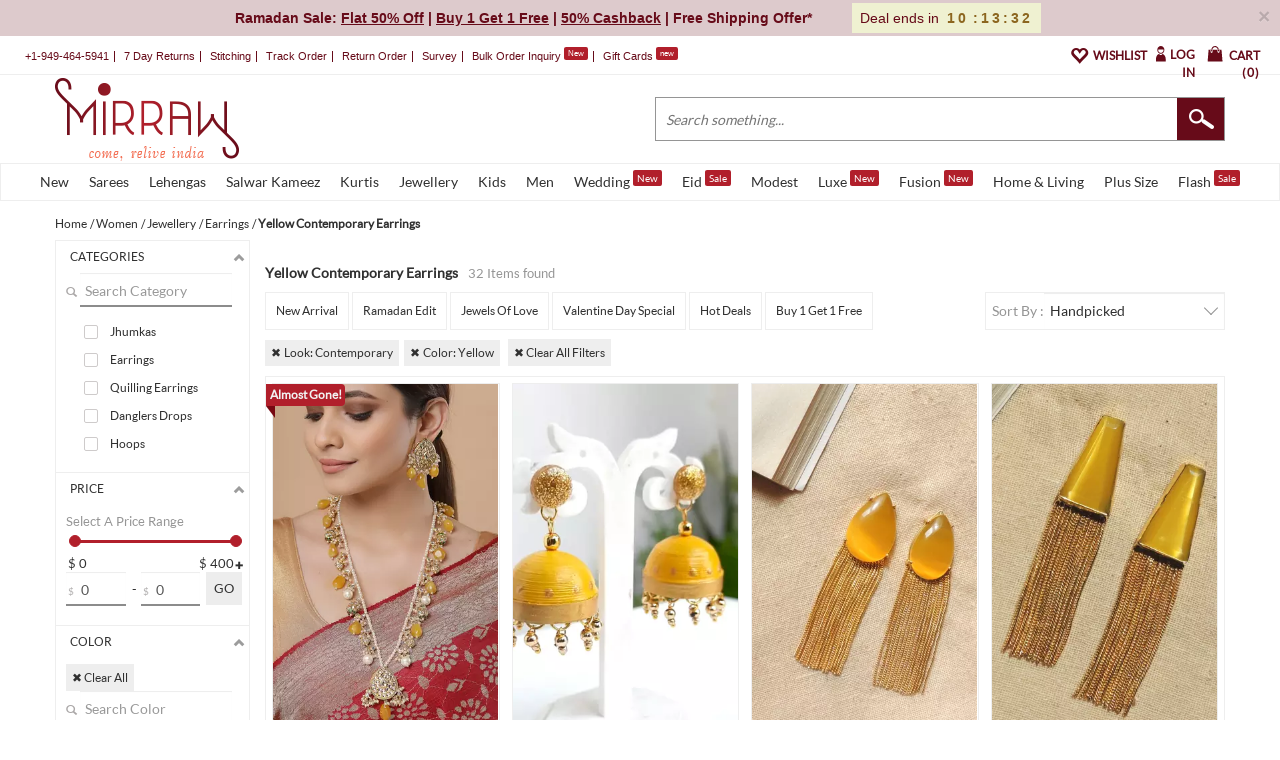

--- FILE ---
content_type: text/html; charset=utf-8
request_url: https://www.mirraw.com/women/jewellery/earrings/yellow_contemporary-earrings
body_size: 67681
content:
<!DOCTYPE html>
<html lang='en' xml:lang='en' xmlns:fb='//ogp.me/ns/fb#' xmlns='//www.w3.org/1999/xhtml'>
<head>
<title>Yellow Contemporary Earrings Online Shopping for Women at Low Prices</title>
<meta content='Yellow Contemporary Earrings, Yellow Contemporary Earrings online' name='keywords'>
<meta content='Latest Yellow Contemporary Earrings online for women available at exciting discounted prices with free shipping in India and worldwide fast delivery for USA, UK' name='description'>
<meta content='width=device-width, initial-scale=1.0, maximum-scale=1.0, user-scalable=0' name='viewport'>
<meta content='agapK5s18B0nYsx87rslHH_kTY2Uxa_WuGeZ8uGtxas' name='google-site-verification'>
<meta content='ae162c57511278e951259fb168ee2257' name='p:domain_verify'>
<meta content='2a662054611db26020810ba3279e4d02' name='p:domain_verify'>
<meta content='C73FA91FB27EB19AF53A38C69211F328' name='msvalidate.01'>
<meta content='Yellow Contemporary Earrings Online Shopping for Women at Low Prices' property='og:title'>
<meta content='website' property='og:type'>
<meta content='https://www.mirraw.com/women/jewellery/earrings/yellow_contemporary-earrings' property='og:url'>
<meta content='https://www.mirraw.com/assets/logo-red-f9d3e9294f56d9e17d252825ceef038e47e0a23536b6f46327e17ddaf427360f.png' property='og:image'>
<meta content='Mirraw.com' property='og:site_name'>
<meta content='Latest Yellow Contemporary Earrings online for women available at exciting discounted prices with free shipping in India and worldwide fast delivery for USA, UK' property='og:description'>
<meta content='en_US' property='og:locale'>
<meta content='506263136' property='fb:admins'>
<meta content='1713708862919124' property='fb:app_id'>
<!-- Twitter Card data -->
<meta content='summary_large_image' name='twitter:card'>
<meta content='@MirrawDesigns' name='twitter:site'>
<meta content='@blacklife' name='twitter:creator'>
<!-- Twitter app Card data -->
<meta content='IN' name='twitter:app:country'>
<meta content='Mirraw' name='twitter:app:name:iphone'>
<meta content='1112569519' name='twitter:app:id:iphone'>
<meta content='https://www.mirraw.com/women/jewellery/earrings/yellow_contemporary-earrings' name='twitter:app:url:iphone'>
<meta content='Mirraw.com' name='twitter:app:name:googleplay'>
<meta content='com.mirraw.android' name='twitter:app:id:googleplay'>
<meta content='https://www.mirraw.com/women/jewellery/earrings/yellow_contemporary-earrings' name='twitter:app:url:googleplay'>
<meta content='index, follow, max-image-preview:large, max-snippet:-1' name='robots'>
<meta content='text/html; charset=utf-8' http-equiv='Content-Type'>
<script type="text/javascript">window.NREUM||(NREUM={});NREUM.info={"beacon":"bam.nr-data.net","errorBeacon":"bam.nr-data.net","licenseKey":"NRJS-6c47bd5905e51c028f8","applicationID":"565819519","transactionName":"ew4LFkZaWgpWShhDElcTAE1XVEIHX1dQAg==","queueTime":0,"applicationTime":2827,"agent":""}</script>
<script type="text/javascript">(window.NREUM||(NREUM={})).init={privacy:{cookies_enabled:true},ajax:{deny_list:["bam.nr-data.net"]},feature_flags:["soft_nav"],distributed_tracing:{enabled:true}};(window.NREUM||(NREUM={})).loader_config={agentID:"594554337",accountID:"3606448",trustKey:"3606448",xpid:"VwAHV1JXABAFUlRaBggCV10=",licenseKey:"NRJS-6c47bd5905e51c028f8",applicationID:"565819519",browserID:"594554337"};;/*! For license information please see nr-loader-spa-1.308.0.min.js.LICENSE.txt */
(()=>{var e,t,r={384:(e,t,r)=>{"use strict";r.d(t,{NT:()=>a,US:()=>u,Zm:()=>o,bQ:()=>d,dV:()=>c,pV:()=>l});var n=r(6154),i=r(1863),s=r(1910);const a={beacon:"bam.nr-data.net",errorBeacon:"bam.nr-data.net"};function o(){return n.gm.NREUM||(n.gm.NREUM={}),void 0===n.gm.newrelic&&(n.gm.newrelic=n.gm.NREUM),n.gm.NREUM}function c(){let e=o();return e.o||(e.o={ST:n.gm.setTimeout,SI:n.gm.setImmediate||n.gm.setInterval,CT:n.gm.clearTimeout,XHR:n.gm.XMLHttpRequest,REQ:n.gm.Request,EV:n.gm.Event,PR:n.gm.Promise,MO:n.gm.MutationObserver,FETCH:n.gm.fetch,WS:n.gm.WebSocket},(0,s.i)(...Object.values(e.o))),e}function d(e,t){let r=o();r.initializedAgents??={},t.initializedAt={ms:(0,i.t)(),date:new Date},r.initializedAgents[e]=t}function u(e,t){o()[e]=t}function l(){return function(){let e=o();const t=e.info||{};e.info={beacon:a.beacon,errorBeacon:a.errorBeacon,...t}}(),function(){let e=o();const t=e.init||{};e.init={...t}}(),c(),function(){let e=o();const t=e.loader_config||{};e.loader_config={...t}}(),o()}},782:(e,t,r)=>{"use strict";r.d(t,{T:()=>n});const n=r(860).K7.pageViewTiming},860:(e,t,r)=>{"use strict";r.d(t,{$J:()=>u,K7:()=>c,P3:()=>d,XX:()=>i,Yy:()=>o,df:()=>s,qY:()=>n,v4:()=>a});const n="events",i="jserrors",s="browser/blobs",a="rum",o="browser/logs",c={ajax:"ajax",genericEvents:"generic_events",jserrors:i,logging:"logging",metrics:"metrics",pageAction:"page_action",pageViewEvent:"page_view_event",pageViewTiming:"page_view_timing",sessionReplay:"session_replay",sessionTrace:"session_trace",softNav:"soft_navigations",spa:"spa"},d={[c.pageViewEvent]:1,[c.pageViewTiming]:2,[c.metrics]:3,[c.jserrors]:4,[c.spa]:5,[c.ajax]:6,[c.sessionTrace]:7,[c.softNav]:8,[c.sessionReplay]:9,[c.logging]:10,[c.genericEvents]:11},u={[c.pageViewEvent]:a,[c.pageViewTiming]:n,[c.ajax]:n,[c.spa]:n,[c.softNav]:n,[c.metrics]:i,[c.jserrors]:i,[c.sessionTrace]:s,[c.sessionReplay]:s,[c.logging]:o,[c.genericEvents]:"ins"}},944:(e,t,r)=>{"use strict";r.d(t,{R:()=>i});var n=r(3241);function i(e,t){"function"==typeof console.debug&&(console.debug("New Relic Warning: https://github.com/newrelic/newrelic-browser-agent/blob/main/docs/warning-codes.md#".concat(e),t),(0,n.W)({agentIdentifier:null,drained:null,type:"data",name:"warn",feature:"warn",data:{code:e,secondary:t}}))}},993:(e,t,r)=>{"use strict";r.d(t,{A$:()=>s,ET:()=>a,TZ:()=>o,p_:()=>i});var n=r(860);const i={ERROR:"ERROR",WARN:"WARN",INFO:"INFO",DEBUG:"DEBUG",TRACE:"TRACE"},s={OFF:0,ERROR:1,WARN:2,INFO:3,DEBUG:4,TRACE:5},a="log",o=n.K7.logging},1541:(e,t,r)=>{"use strict";r.d(t,{U:()=>i,f:()=>n});const n={MFE:"MFE",BA:"BA"};function i(e,t){if(2!==t?.harvestEndpointVersion)return{};const r=t.agentRef.runtime.appMetadata.agents[0].entityGuid;return e?{"source.id":e.id,"source.name":e.name,"source.type":e.type,"parent.id":e.parent?.id||r,"parent.type":e.parent?.type||n.BA}:{"entity.guid":r,appId:t.agentRef.info.applicationID}}},1687:(e,t,r)=>{"use strict";r.d(t,{Ak:()=>d,Ze:()=>h,x3:()=>u});var n=r(3241),i=r(7836),s=r(3606),a=r(860),o=r(2646);const c={};function d(e,t){const r={staged:!1,priority:a.P3[t]||0};l(e),c[e].get(t)||c[e].set(t,r)}function u(e,t){e&&c[e]&&(c[e].get(t)&&c[e].delete(t),p(e,t,!1),c[e].size&&f(e))}function l(e){if(!e)throw new Error("agentIdentifier required");c[e]||(c[e]=new Map)}function h(e="",t="feature",r=!1){if(l(e),!e||!c[e].get(t)||r)return p(e,t);c[e].get(t).staged=!0,f(e)}function f(e){const t=Array.from(c[e]);t.every(([e,t])=>t.staged)&&(t.sort((e,t)=>e[1].priority-t[1].priority),t.forEach(([t])=>{c[e].delete(t),p(e,t)}))}function p(e,t,r=!0){const a=e?i.ee.get(e):i.ee,c=s.i.handlers;if(!a.aborted&&a.backlog&&c){if((0,n.W)({agentIdentifier:e,type:"lifecycle",name:"drain",feature:t}),r){const e=a.backlog[t],r=c[t];if(r){for(let t=0;e&&t<e.length;++t)g(e[t],r);Object.entries(r).forEach(([e,t])=>{Object.values(t||{}).forEach(t=>{t[0]?.on&&t[0]?.context()instanceof o.y&&t[0].on(e,t[1])})})}}a.isolatedBacklog||delete c[t],a.backlog[t]=null,a.emit("drain-"+t,[])}}function g(e,t){var r=e[1];Object.values(t[r]||{}).forEach(t=>{var r=e[0];if(t[0]===r){var n=t[1],i=e[3],s=e[2];n.apply(i,s)}})}},1738:(e,t,r)=>{"use strict";r.d(t,{U:()=>f,Y:()=>h});var n=r(3241),i=r(9908),s=r(1863),a=r(944),o=r(5701),c=r(3969),d=r(8362),u=r(860),l=r(4261);function h(e,t,r,s){const h=s||r;!h||h[e]&&h[e]!==d.d.prototype[e]||(h[e]=function(){(0,i.p)(c.xV,["API/"+e+"/called"],void 0,u.K7.metrics,r.ee),(0,n.W)({agentIdentifier:r.agentIdentifier,drained:!!o.B?.[r.agentIdentifier],type:"data",name:"api",feature:l.Pl+e,data:{}});try{return t.apply(this,arguments)}catch(e){(0,a.R)(23,e)}})}function f(e,t,r,n,a){const o=e.info;null===r?delete o.jsAttributes[t]:o.jsAttributes[t]=r,(a||null===r)&&(0,i.p)(l.Pl+n,[(0,s.t)(),t,r],void 0,"session",e.ee)}},1741:(e,t,r)=>{"use strict";r.d(t,{W:()=>s});var n=r(944),i=r(4261);class s{#e(e,...t){if(this[e]!==s.prototype[e])return this[e](...t);(0,n.R)(35,e)}addPageAction(e,t){return this.#e(i.hG,e,t)}register(e){return this.#e(i.eY,e)}recordCustomEvent(e,t){return this.#e(i.fF,e,t)}setPageViewName(e,t){return this.#e(i.Fw,e,t)}setCustomAttribute(e,t,r){return this.#e(i.cD,e,t,r)}noticeError(e,t){return this.#e(i.o5,e,t)}setUserId(e,t=!1){return this.#e(i.Dl,e,t)}setApplicationVersion(e){return this.#e(i.nb,e)}setErrorHandler(e){return this.#e(i.bt,e)}addRelease(e,t){return this.#e(i.k6,e,t)}log(e,t){return this.#e(i.$9,e,t)}start(){return this.#e(i.d3)}finished(e){return this.#e(i.BL,e)}recordReplay(){return this.#e(i.CH)}pauseReplay(){return this.#e(i.Tb)}addToTrace(e){return this.#e(i.U2,e)}setCurrentRouteName(e){return this.#e(i.PA,e)}interaction(e){return this.#e(i.dT,e)}wrapLogger(e,t,r){return this.#e(i.Wb,e,t,r)}measure(e,t){return this.#e(i.V1,e,t)}consent(e){return this.#e(i.Pv,e)}}},1863:(e,t,r)=>{"use strict";function n(){return Math.floor(performance.now())}r.d(t,{t:()=>n})},1910:(e,t,r)=>{"use strict";r.d(t,{i:()=>s});var n=r(944);const i=new Map;function s(...e){return e.every(e=>{if(i.has(e))return i.get(e);const t="function"==typeof e?e.toString():"",r=t.includes("[native code]"),s=t.includes("nrWrapper");return r||s||(0,n.R)(64,e?.name||t),i.set(e,r),r})}},2555:(e,t,r)=>{"use strict";r.d(t,{D:()=>o,f:()=>a});var n=r(384),i=r(8122);const s={beacon:n.NT.beacon,errorBeacon:n.NT.errorBeacon,licenseKey:void 0,applicationID:void 0,sa:void 0,queueTime:void 0,applicationTime:void 0,ttGuid:void 0,user:void 0,account:void 0,product:void 0,extra:void 0,jsAttributes:{},userAttributes:void 0,atts:void 0,transactionName:void 0,tNamePlain:void 0};function a(e){try{return!!e.licenseKey&&!!e.errorBeacon&&!!e.applicationID}catch(e){return!1}}const o=e=>(0,i.a)(e,s)},2614:(e,t,r)=>{"use strict";r.d(t,{BB:()=>a,H3:()=>n,g:()=>d,iL:()=>c,tS:()=>o,uh:()=>i,wk:()=>s});const n="NRBA",i="SESSION",s=144e5,a=18e5,o={STARTED:"session-started",PAUSE:"session-pause",RESET:"session-reset",RESUME:"session-resume",UPDATE:"session-update"},c={SAME_TAB:"same-tab",CROSS_TAB:"cross-tab"},d={OFF:0,FULL:1,ERROR:2}},2646:(e,t,r)=>{"use strict";r.d(t,{y:()=>n});class n{constructor(e){this.contextId=e}}},2843:(e,t,r)=>{"use strict";r.d(t,{G:()=>s,u:()=>i});var n=r(3878);function i(e,t=!1,r,i){(0,n.DD)("visibilitychange",function(){if(t)return void("hidden"===document.visibilityState&&e());e(document.visibilityState)},r,i)}function s(e,t,r){(0,n.sp)("pagehide",e,t,r)}},3241:(e,t,r)=>{"use strict";r.d(t,{W:()=>s});var n=r(6154);const i="newrelic";function s(e={}){try{n.gm.dispatchEvent(new CustomEvent(i,{detail:e}))}catch(e){}}},3304:(e,t,r)=>{"use strict";r.d(t,{A:()=>s});var n=r(7836);const i=()=>{const e=new WeakSet;return(t,r)=>{if("object"==typeof r&&null!==r){if(e.has(r))return;e.add(r)}return r}};function s(e){try{return JSON.stringify(e,i())??""}catch(e){try{n.ee.emit("internal-error",[e])}catch(e){}return""}}},3333:(e,t,r)=>{"use strict";r.d(t,{$v:()=>u,TZ:()=>n,Xh:()=>c,Zp:()=>i,kd:()=>d,mq:()=>o,nf:()=>a,qN:()=>s});const n=r(860).K7.genericEvents,i=["auxclick","click","copy","keydown","paste","scrollend"],s=["focus","blur"],a=4,o=1e3,c=2e3,d=["PageAction","UserAction","BrowserPerformance"],u={RESOURCES:"experimental.resources",REGISTER:"register"}},3434:(e,t,r)=>{"use strict";r.d(t,{Jt:()=>s,YM:()=>d});var n=r(7836),i=r(5607);const s="nr@original:".concat(i.W),a=50;var o=Object.prototype.hasOwnProperty,c=!1;function d(e,t){return e||(e=n.ee),r.inPlace=function(e,t,n,i,s){n||(n="");const a="-"===n.charAt(0);for(let o=0;o<t.length;o++){const c=t[o],d=e[c];l(d)||(e[c]=r(d,a?c+n:n,i,c,s))}},r.flag=s,r;function r(t,r,n,c,d){return l(t)?t:(r||(r=""),nrWrapper[s]=t,function(e,t,r){if(Object.defineProperty&&Object.keys)try{return Object.keys(e).forEach(function(r){Object.defineProperty(t,r,{get:function(){return e[r]},set:function(t){return e[r]=t,t}})}),t}catch(e){u([e],r)}for(var n in e)o.call(e,n)&&(t[n]=e[n])}(t,nrWrapper,e),nrWrapper);function nrWrapper(){var s,o,l,h;let f;try{o=this,s=[...arguments],l="function"==typeof n?n(s,o):n||{}}catch(t){u([t,"",[s,o,c],l],e)}i(r+"start",[s,o,c],l,d);const p=performance.now();let g;try{return h=t.apply(o,s),g=performance.now(),h}catch(e){throw g=performance.now(),i(r+"err",[s,o,e],l,d),f=e,f}finally{const e=g-p,t={start:p,end:g,duration:e,isLongTask:e>=a,methodName:c,thrownError:f};t.isLongTask&&i("long-task",[t,o],l,d),i(r+"end",[s,o,h],l,d)}}}function i(r,n,i,s){if(!c||t){var a=c;c=!0;try{e.emit(r,n,i,t,s)}catch(t){u([t,r,n,i],e)}c=a}}}function u(e,t){t||(t=n.ee);try{t.emit("internal-error",e)}catch(e){}}function l(e){return!(e&&"function"==typeof e&&e.apply&&!e[s])}},3606:(e,t,r)=>{"use strict";r.d(t,{i:()=>s});var n=r(9908);s.on=a;var i=s.handlers={};function s(e,t,r,s){a(s||n.d,i,e,t,r)}function a(e,t,r,i,s){s||(s="feature"),e||(e=n.d);var a=t[s]=t[s]||{};(a[r]=a[r]||[]).push([e,i])}},3738:(e,t,r)=>{"use strict";r.d(t,{He:()=>i,Kp:()=>o,Lc:()=>d,Rz:()=>u,TZ:()=>n,bD:()=>s,d3:()=>a,jx:()=>l,sl:()=>h,uP:()=>c});const n=r(860).K7.sessionTrace,i="bstResource",s="resource",a="-start",o="-end",c="fn"+a,d="fn"+o,u="pushState",l=1e3,h=3e4},3785:(e,t,r)=>{"use strict";r.d(t,{R:()=>c,b:()=>d});var n=r(9908),i=r(1863),s=r(860),a=r(3969),o=r(993);function c(e,t,r={},c=o.p_.INFO,d=!0,u,l=(0,i.t)()){(0,n.p)(a.xV,["API/logging/".concat(c.toLowerCase(),"/called")],void 0,s.K7.metrics,e),(0,n.p)(o.ET,[l,t,r,c,d,u],void 0,s.K7.logging,e)}function d(e){return"string"==typeof e&&Object.values(o.p_).some(t=>t===e.toUpperCase().trim())}},3878:(e,t,r)=>{"use strict";function n(e,t){return{capture:e,passive:!1,signal:t}}function i(e,t,r=!1,i){window.addEventListener(e,t,n(r,i))}function s(e,t,r=!1,i){document.addEventListener(e,t,n(r,i))}r.d(t,{DD:()=>s,jT:()=>n,sp:()=>i})},3962:(e,t,r)=>{"use strict";r.d(t,{AM:()=>a,O2:()=>l,OV:()=>s,Qu:()=>h,TZ:()=>c,ih:()=>f,pP:()=>o,t1:()=>u,tC:()=>i,wD:()=>d});var n=r(860);const i=["click","keydown","submit"],s="popstate",a="api",o="initialPageLoad",c=n.K7.softNav,d=5e3,u=500,l={INITIAL_PAGE_LOAD:"",ROUTE_CHANGE:1,UNSPECIFIED:2},h={INTERACTION:1,AJAX:2,CUSTOM_END:3,CUSTOM_TRACER:4},f={IP:"in progress",PF:"pending finish",FIN:"finished",CAN:"cancelled"}},3969:(e,t,r)=>{"use strict";r.d(t,{TZ:()=>n,XG:()=>o,rs:()=>i,xV:()=>a,z_:()=>s});const n=r(860).K7.metrics,i="sm",s="cm",a="storeSupportabilityMetrics",o="storeEventMetrics"},4234:(e,t,r)=>{"use strict";r.d(t,{W:()=>s});var n=r(7836),i=r(1687);class s{constructor(e,t){this.agentIdentifier=e,this.ee=n.ee.get(e),this.featureName=t,this.blocked=!1}deregisterDrain(){(0,i.x3)(this.agentIdentifier,this.featureName)}}},4261:(e,t,r)=>{"use strict";r.d(t,{$9:()=>u,BL:()=>c,CH:()=>p,Dl:()=>R,Fw:()=>w,PA:()=>v,Pl:()=>n,Pv:()=>A,Tb:()=>h,U2:()=>a,V1:()=>E,Wb:()=>T,bt:()=>y,cD:()=>b,d3:()=>x,dT:()=>d,eY:()=>g,fF:()=>f,hG:()=>s,hw:()=>i,k6:()=>o,nb:()=>m,o5:()=>l});const n="api-",i=n+"ixn-",s="addPageAction",a="addToTrace",o="addRelease",c="finished",d="interaction",u="log",l="noticeError",h="pauseReplay",f="recordCustomEvent",p="recordReplay",g="register",m="setApplicationVersion",v="setCurrentRouteName",b="setCustomAttribute",y="setErrorHandler",w="setPageViewName",R="setUserId",x="start",T="wrapLogger",E="measure",A="consent"},5205:(e,t,r)=>{"use strict";r.d(t,{j:()=>S});var n=r(384),i=r(1741);var s=r(2555),a=r(3333);const o=e=>{if(!e||"string"!=typeof e)return!1;try{document.createDocumentFragment().querySelector(e)}catch{return!1}return!0};var c=r(2614),d=r(944),u=r(8122);const l="[data-nr-mask]",h=e=>(0,u.a)(e,(()=>{const e={feature_flags:[],experimental:{allow_registered_children:!1,resources:!1},mask_selector:"*",block_selector:"[data-nr-block]",mask_input_options:{color:!1,date:!1,"datetime-local":!1,email:!1,month:!1,number:!1,range:!1,search:!1,tel:!1,text:!1,time:!1,url:!1,week:!1,textarea:!1,select:!1,password:!0}};return{ajax:{deny_list:void 0,block_internal:!0,enabled:!0,autoStart:!0},api:{get allow_registered_children(){return e.feature_flags.includes(a.$v.REGISTER)||e.experimental.allow_registered_children},set allow_registered_children(t){e.experimental.allow_registered_children=t},duplicate_registered_data:!1},browser_consent_mode:{enabled:!1},distributed_tracing:{enabled:void 0,exclude_newrelic_header:void 0,cors_use_newrelic_header:void 0,cors_use_tracecontext_headers:void 0,allowed_origins:void 0},get feature_flags(){return e.feature_flags},set feature_flags(t){e.feature_flags=t},generic_events:{enabled:!0,autoStart:!0},harvest:{interval:30},jserrors:{enabled:!0,autoStart:!0},logging:{enabled:!0,autoStart:!0},metrics:{enabled:!0,autoStart:!0},obfuscate:void 0,page_action:{enabled:!0},page_view_event:{enabled:!0,autoStart:!0},page_view_timing:{enabled:!0,autoStart:!0},performance:{capture_marks:!1,capture_measures:!1,capture_detail:!0,resources:{get enabled(){return e.feature_flags.includes(a.$v.RESOURCES)||e.experimental.resources},set enabled(t){e.experimental.resources=t},asset_types:[],first_party_domains:[],ignore_newrelic:!0}},privacy:{cookies_enabled:!0},proxy:{assets:void 0,beacon:void 0},session:{expiresMs:c.wk,inactiveMs:c.BB},session_replay:{autoStart:!0,enabled:!1,preload:!1,sampling_rate:10,error_sampling_rate:100,collect_fonts:!1,inline_images:!1,fix_stylesheets:!0,mask_all_inputs:!0,get mask_text_selector(){return e.mask_selector},set mask_text_selector(t){o(t)?e.mask_selector="".concat(t,",").concat(l):""===t||null===t?e.mask_selector=l:(0,d.R)(5,t)},get block_class(){return"nr-block"},get ignore_class(){return"nr-ignore"},get mask_text_class(){return"nr-mask"},get block_selector(){return e.block_selector},set block_selector(t){o(t)?e.block_selector+=",".concat(t):""!==t&&(0,d.R)(6,t)},get mask_input_options(){return e.mask_input_options},set mask_input_options(t){t&&"object"==typeof t?e.mask_input_options={...t,password:!0}:(0,d.R)(7,t)}},session_trace:{enabled:!0,autoStart:!0},soft_navigations:{enabled:!0,autoStart:!0},spa:{enabled:!0,autoStart:!0},ssl:void 0,user_actions:{enabled:!0,elementAttributes:["id","className","tagName","type"]}}})());var f=r(6154),p=r(9324);let g=0;const m={buildEnv:p.F3,distMethod:p.Xs,version:p.xv,originTime:f.WN},v={consented:!1},b={appMetadata:{},get consented(){return this.session?.state?.consent||v.consented},set consented(e){v.consented=e},customTransaction:void 0,denyList:void 0,disabled:!1,harvester:void 0,isolatedBacklog:!1,isRecording:!1,loaderType:void 0,maxBytes:3e4,obfuscator:void 0,onerror:void 0,ptid:void 0,releaseIds:{},session:void 0,timeKeeper:void 0,registeredEntities:[],jsAttributesMetadata:{bytes:0},get harvestCount(){return++g}},y=e=>{const t=(0,u.a)(e,b),r=Object.keys(m).reduce((e,t)=>(e[t]={value:m[t],writable:!1,configurable:!0,enumerable:!0},e),{});return Object.defineProperties(t,r)};var w=r(5701);const R=e=>{const t=e.startsWith("http");e+="/",r.p=t?e:"https://"+e};var x=r(7836),T=r(3241);const E={accountID:void 0,trustKey:void 0,agentID:void 0,licenseKey:void 0,applicationID:void 0,xpid:void 0},A=e=>(0,u.a)(e,E),_=new Set;function S(e,t={},r,a){let{init:o,info:c,loader_config:d,runtime:u={},exposed:l=!0}=t;if(!c){const e=(0,n.pV)();o=e.init,c=e.info,d=e.loader_config}e.init=h(o||{}),e.loader_config=A(d||{}),c.jsAttributes??={},f.bv&&(c.jsAttributes.isWorker=!0),e.info=(0,s.D)(c);const p=e.init,g=[c.beacon,c.errorBeacon];_.has(e.agentIdentifier)||(p.proxy.assets&&(R(p.proxy.assets),g.push(p.proxy.assets)),p.proxy.beacon&&g.push(p.proxy.beacon),e.beacons=[...g],function(e){const t=(0,n.pV)();Object.getOwnPropertyNames(i.W.prototype).forEach(r=>{const n=i.W.prototype[r];if("function"!=typeof n||"constructor"===n)return;let s=t[r];e[r]&&!1!==e.exposed&&"micro-agent"!==e.runtime?.loaderType&&(t[r]=(...t)=>{const n=e[r](...t);return s?s(...t):n})})}(e),(0,n.US)("activatedFeatures",w.B)),u.denyList=[...p.ajax.deny_list||[],...p.ajax.block_internal?g:[]],u.ptid=e.agentIdentifier,u.loaderType=r,e.runtime=y(u),_.has(e.agentIdentifier)||(e.ee=x.ee.get(e.agentIdentifier),e.exposed=l,(0,T.W)({agentIdentifier:e.agentIdentifier,drained:!!w.B?.[e.agentIdentifier],type:"lifecycle",name:"initialize",feature:void 0,data:e.config})),_.add(e.agentIdentifier)}},5270:(e,t,r)=>{"use strict";r.d(t,{Aw:()=>a,SR:()=>s,rF:()=>o});var n=r(384),i=r(7767);function s(e){return!!(0,n.dV)().o.MO&&(0,i.V)(e)&&!0===e?.session_trace.enabled}function a(e){return!0===e?.session_replay.preload&&s(e)}function o(e,t){try{if("string"==typeof t?.type){if("password"===t.type.toLowerCase())return"*".repeat(e?.length||0);if(void 0!==t?.dataset?.nrUnmask||t?.classList?.contains("nr-unmask"))return e}}catch(e){}return"string"==typeof e?e.replace(/[\S]/g,"*"):"*".repeat(e?.length||0)}},5289:(e,t,r)=>{"use strict";r.d(t,{GG:()=>a,Qr:()=>c,sB:()=>o});var n=r(3878),i=r(6389);function s(){return"undefined"==typeof document||"complete"===document.readyState}function a(e,t){if(s())return e();const r=(0,i.J)(e),a=setInterval(()=>{s()&&(clearInterval(a),r())},500);(0,n.sp)("load",r,t)}function o(e){if(s())return e();(0,n.DD)("DOMContentLoaded",e)}function c(e){if(s())return e();(0,n.sp)("popstate",e)}},5607:(e,t,r)=>{"use strict";r.d(t,{W:()=>n});const n=(0,r(9566).bz)()},5701:(e,t,r)=>{"use strict";r.d(t,{B:()=>s,t:()=>a});var n=r(3241);const i=new Set,s={};function a(e,t){const r=t.agentIdentifier;s[r]??={},e&&"object"==typeof e&&(i.has(r)||(t.ee.emit("rumresp",[e]),s[r]=e,i.add(r),(0,n.W)({agentIdentifier:r,loaded:!0,drained:!0,type:"lifecycle",name:"load",feature:void 0,data:e})))}},6154:(e,t,r)=>{"use strict";r.d(t,{OF:()=>d,RI:()=>i,WN:()=>h,bv:()=>s,eN:()=>f,gm:()=>a,lR:()=>l,m:()=>c,mw:()=>o,sb:()=>u});var n=r(1863);const i="undefined"!=typeof window&&!!window.document,s="undefined"!=typeof WorkerGlobalScope&&("undefined"!=typeof self&&self instanceof WorkerGlobalScope&&self.navigator instanceof WorkerNavigator||"undefined"!=typeof globalThis&&globalThis instanceof WorkerGlobalScope&&globalThis.navigator instanceof WorkerNavigator),a=i?window:"undefined"!=typeof WorkerGlobalScope&&("undefined"!=typeof self&&self instanceof WorkerGlobalScope&&self||"undefined"!=typeof globalThis&&globalThis instanceof WorkerGlobalScope&&globalThis),o=Boolean("hidden"===a?.document?.visibilityState),c=""+a?.location,d=/iPad|iPhone|iPod/.test(a.navigator?.userAgent),u=d&&"undefined"==typeof SharedWorker,l=(()=>{const e=a.navigator?.userAgent?.match(/Firefox[/\s](\d+\.\d+)/);return Array.isArray(e)&&e.length>=2?+e[1]:0})(),h=Date.now()-(0,n.t)(),f=()=>"undefined"!=typeof PerformanceNavigationTiming&&a?.performance?.getEntriesByType("navigation")?.[0]?.responseStart},6344:(e,t,r)=>{"use strict";r.d(t,{BB:()=>u,Qb:()=>l,TZ:()=>i,Ug:()=>a,Vh:()=>s,_s:()=>o,bc:()=>d,yP:()=>c});var n=r(2614);const i=r(860).K7.sessionReplay,s="errorDuringReplay",a=.12,o={DomContentLoaded:0,Load:1,FullSnapshot:2,IncrementalSnapshot:3,Meta:4,Custom:5},c={[n.g.ERROR]:15e3,[n.g.FULL]:3e5,[n.g.OFF]:0},d={RESET:{message:"Session was reset",sm:"Reset"},IMPORT:{message:"Recorder failed to import",sm:"Import"},TOO_MANY:{message:"429: Too Many Requests",sm:"Too-Many"},TOO_BIG:{message:"Payload was too large",sm:"Too-Big"},CROSS_TAB:{message:"Session Entity was set to OFF on another tab",sm:"Cross-Tab"},ENTITLEMENTS:{message:"Session Replay is not allowed and will not be started",sm:"Entitlement"}},u=5e3,l={API:"api",RESUME:"resume",SWITCH_TO_FULL:"switchToFull",INITIALIZE:"initialize",PRELOAD:"preload"}},6389:(e,t,r)=>{"use strict";function n(e,t=500,r={}){const n=r?.leading||!1;let i;return(...r)=>{n&&void 0===i&&(e.apply(this,r),i=setTimeout(()=>{i=clearTimeout(i)},t)),n||(clearTimeout(i),i=setTimeout(()=>{e.apply(this,r)},t))}}function i(e){let t=!1;return(...r)=>{t||(t=!0,e.apply(this,r))}}r.d(t,{J:()=>i,s:()=>n})},6630:(e,t,r)=>{"use strict";r.d(t,{T:()=>n});const n=r(860).K7.pageViewEvent},6774:(e,t,r)=>{"use strict";r.d(t,{T:()=>n});const n=r(860).K7.jserrors},7295:(e,t,r)=>{"use strict";r.d(t,{Xv:()=>a,gX:()=>i,iW:()=>s});var n=[];function i(e){if(!e||s(e))return!1;if(0===n.length)return!0;if("*"===n[0].hostname)return!1;for(var t=0;t<n.length;t++){var r=n[t];if(r.hostname.test(e.hostname)&&r.pathname.test(e.pathname))return!1}return!0}function s(e){return void 0===e.hostname}function a(e){if(n=[],e&&e.length)for(var t=0;t<e.length;t++){let r=e[t];if(!r)continue;if("*"===r)return void(n=[{hostname:"*"}]);0===r.indexOf("http://")?r=r.substring(7):0===r.indexOf("https://")&&(r=r.substring(8));const i=r.indexOf("/");let s,a;i>0?(s=r.substring(0,i),a=r.substring(i)):(s=r,a="*");let[c]=s.split(":");n.push({hostname:o(c),pathname:o(a,!0)})}}function o(e,t=!1){const r=e.replace(/[.+?^${}()|[\]\\]/g,e=>"\\"+e).replace(/\*/g,".*?");return new RegExp((t?"^":"")+r+"$")}},7485:(e,t,r)=>{"use strict";r.d(t,{D:()=>i});var n=r(6154);function i(e){if(0===(e||"").indexOf("data:"))return{protocol:"data"};try{const t=new URL(e,location.href),r={port:t.port,hostname:t.hostname,pathname:t.pathname,search:t.search,protocol:t.protocol.slice(0,t.protocol.indexOf(":")),sameOrigin:t.protocol===n.gm?.location?.protocol&&t.host===n.gm?.location?.host};return r.port&&""!==r.port||("http:"===t.protocol&&(r.port="80"),"https:"===t.protocol&&(r.port="443")),r.pathname&&""!==r.pathname?r.pathname.startsWith("/")||(r.pathname="/".concat(r.pathname)):r.pathname="/",r}catch(e){return{}}}},7699:(e,t,r)=>{"use strict";r.d(t,{It:()=>s,KC:()=>o,No:()=>i,qh:()=>a});var n=r(860);const i=16e3,s=1e6,a="SESSION_ERROR",o={[n.K7.logging]:!0,[n.K7.genericEvents]:!1,[n.K7.jserrors]:!1,[n.K7.ajax]:!1}},7767:(e,t,r)=>{"use strict";r.d(t,{V:()=>i});var n=r(6154);const i=e=>n.RI&&!0===e?.privacy.cookies_enabled},7836:(e,t,r)=>{"use strict";r.d(t,{P:()=>o,ee:()=>c});var n=r(384),i=r(8990),s=r(2646),a=r(5607);const o="nr@context:".concat(a.W),c=function e(t,r){var n={},a={},u={},l=!1;try{l=16===r.length&&d.initializedAgents?.[r]?.runtime.isolatedBacklog}catch(e){}var h={on:p,addEventListener:p,removeEventListener:function(e,t){var r=n[e];if(!r)return;for(var i=0;i<r.length;i++)r[i]===t&&r.splice(i,1)},emit:function(e,r,n,i,s){!1!==s&&(s=!0);if(c.aborted&&!i)return;t&&s&&t.emit(e,r,n);var o=f(n);g(e).forEach(e=>{e.apply(o,r)});var d=v()[a[e]];d&&d.push([h,e,r,o]);return o},get:m,listeners:g,context:f,buffer:function(e,t){const r=v();if(t=t||"feature",h.aborted)return;Object.entries(e||{}).forEach(([e,n])=>{a[n]=t,t in r||(r[t]=[])})},abort:function(){h._aborted=!0,Object.keys(h.backlog).forEach(e=>{delete h.backlog[e]})},isBuffering:function(e){return!!v()[a[e]]},debugId:r,backlog:l?{}:t&&"object"==typeof t.backlog?t.backlog:{},isolatedBacklog:l};return Object.defineProperty(h,"aborted",{get:()=>{let e=h._aborted||!1;return e||(t&&(e=t.aborted),e)}}),h;function f(e){return e&&e instanceof s.y?e:e?(0,i.I)(e,o,()=>new s.y(o)):new s.y(o)}function p(e,t){n[e]=g(e).concat(t)}function g(e){return n[e]||[]}function m(t){return u[t]=u[t]||e(h,t)}function v(){return h.backlog}}(void 0,"globalEE"),d=(0,n.Zm)();d.ee||(d.ee=c)},8122:(e,t,r)=>{"use strict";r.d(t,{a:()=>i});var n=r(944);function i(e,t){try{if(!e||"object"!=typeof e)return(0,n.R)(3);if(!t||"object"!=typeof t)return(0,n.R)(4);const r=Object.create(Object.getPrototypeOf(t),Object.getOwnPropertyDescriptors(t)),s=0===Object.keys(r).length?e:r;for(let a in s)if(void 0!==e[a])try{if(null===e[a]){r[a]=null;continue}Array.isArray(e[a])&&Array.isArray(t[a])?r[a]=Array.from(new Set([...e[a],...t[a]])):"object"==typeof e[a]&&"object"==typeof t[a]?r[a]=i(e[a],t[a]):r[a]=e[a]}catch(e){r[a]||(0,n.R)(1,e)}return r}catch(e){(0,n.R)(2,e)}}},8139:(e,t,r)=>{"use strict";r.d(t,{u:()=>h});var n=r(7836),i=r(3434),s=r(8990),a=r(6154);const o={},c=a.gm.XMLHttpRequest,d="addEventListener",u="removeEventListener",l="nr@wrapped:".concat(n.P);function h(e){var t=function(e){return(e||n.ee).get("events")}(e);if(o[t.debugId]++)return t;o[t.debugId]=1;var r=(0,i.YM)(t,!0);function h(e){r.inPlace(e,[d,u],"-",p)}function p(e,t){return e[1]}return"getPrototypeOf"in Object&&(a.RI&&f(document,h),c&&f(c.prototype,h),f(a.gm,h)),t.on(d+"-start",function(e,t){var n=e[1];if(null!==n&&("function"==typeof n||"object"==typeof n)&&"newrelic"!==e[0]){var i=(0,s.I)(n,l,function(){var e={object:function(){if("function"!=typeof n.handleEvent)return;return n.handleEvent.apply(n,arguments)},function:n}[typeof n];return e?r(e,"fn-",null,e.name||"anonymous"):n});this.wrapped=e[1]=i}}),t.on(u+"-start",function(e){e[1]=this.wrapped||e[1]}),t}function f(e,t,...r){let n=e;for(;"object"==typeof n&&!Object.prototype.hasOwnProperty.call(n,d);)n=Object.getPrototypeOf(n);n&&t(n,...r)}},8362:(e,t,r)=>{"use strict";r.d(t,{d:()=>s});var n=r(9566),i=r(1741);class s extends i.W{agentIdentifier=(0,n.LA)(16)}},8374:(e,t,r)=>{r.nc=(()=>{try{return document?.currentScript?.nonce}catch(e){}return""})()},8990:(e,t,r)=>{"use strict";r.d(t,{I:()=>i});var n=Object.prototype.hasOwnProperty;function i(e,t,r){if(n.call(e,t))return e[t];var i=r();if(Object.defineProperty&&Object.keys)try{return Object.defineProperty(e,t,{value:i,writable:!0,enumerable:!1}),i}catch(e){}return e[t]=i,i}},9119:(e,t,r)=>{"use strict";r.d(t,{L:()=>s});var n=/([^?#]*)[^#]*(#[^?]*|$).*/,i=/([^?#]*)().*/;function s(e,t){return e?e.replace(t?n:i,"$1$2"):e}},9300:(e,t,r)=>{"use strict";r.d(t,{T:()=>n});const n=r(860).K7.ajax},9324:(e,t,r)=>{"use strict";r.d(t,{AJ:()=>a,F3:()=>i,Xs:()=>s,Yq:()=>o,xv:()=>n});const n="1.308.0",i="PROD",s="CDN",a="@newrelic/rrweb",o="1.0.1"},9566:(e,t,r)=>{"use strict";r.d(t,{LA:()=>o,ZF:()=>c,bz:()=>a,el:()=>d});var n=r(6154);const i="xxxxxxxx-xxxx-4xxx-yxxx-xxxxxxxxxxxx";function s(e,t){return e?15&e[t]:16*Math.random()|0}function a(){const e=n.gm?.crypto||n.gm?.msCrypto;let t,r=0;return e&&e.getRandomValues&&(t=e.getRandomValues(new Uint8Array(30))),i.split("").map(e=>"x"===e?s(t,r++).toString(16):"y"===e?(3&s()|8).toString(16):e).join("")}function o(e){const t=n.gm?.crypto||n.gm?.msCrypto;let r,i=0;t&&t.getRandomValues&&(r=t.getRandomValues(new Uint8Array(e)));const a=[];for(var o=0;o<e;o++)a.push(s(r,i++).toString(16));return a.join("")}function c(){return o(16)}function d(){return o(32)}},9908:(e,t,r)=>{"use strict";r.d(t,{d:()=>n,p:()=>i});var n=r(7836).ee.get("handle");function i(e,t,r,i,s){s?(s.buffer([e],i),s.emit(e,t,r)):(n.buffer([e],i),n.emit(e,t,r))}}},n={};function i(e){var t=n[e];if(void 0!==t)return t.exports;var s=n[e]={exports:{}};return r[e](s,s.exports,i),s.exports}i.m=r,i.d=(e,t)=>{for(var r in t)i.o(t,r)&&!i.o(e,r)&&Object.defineProperty(e,r,{enumerable:!0,get:t[r]})},i.f={},i.e=e=>Promise.all(Object.keys(i.f).reduce((t,r)=>(i.f[r](e,t),t),[])),i.u=e=>({212:"nr-spa-compressor",249:"nr-spa-recorder",478:"nr-spa"}[e]+"-1.308.0.min.js"),i.o=(e,t)=>Object.prototype.hasOwnProperty.call(e,t),e={},t="NRBA-1.308.0.PROD:",i.l=(r,n,s,a)=>{if(e[r])e[r].push(n);else{var o,c;if(void 0!==s)for(var d=document.getElementsByTagName("script"),u=0;u<d.length;u++){var l=d[u];if(l.getAttribute("src")==r||l.getAttribute("data-webpack")==t+s){o=l;break}}if(!o){c=!0;var h={478:"sha512-RSfSVnmHk59T/uIPbdSE0LPeqcEdF4/+XhfJdBuccH5rYMOEZDhFdtnh6X6nJk7hGpzHd9Ujhsy7lZEz/ORYCQ==",249:"sha512-ehJXhmntm85NSqW4MkhfQqmeKFulra3klDyY0OPDUE+sQ3GokHlPh1pmAzuNy//3j4ac6lzIbmXLvGQBMYmrkg==",212:"sha512-B9h4CR46ndKRgMBcK+j67uSR2RCnJfGefU+A7FrgR/k42ovXy5x/MAVFiSvFxuVeEk/pNLgvYGMp1cBSK/G6Fg=="};(o=document.createElement("script")).charset="utf-8",i.nc&&o.setAttribute("nonce",i.nc),o.setAttribute("data-webpack",t+s),o.src=r,0!==o.src.indexOf(window.location.origin+"/")&&(o.crossOrigin="anonymous"),h[a]&&(o.integrity=h[a])}e[r]=[n];var f=(t,n)=>{o.onerror=o.onload=null,clearTimeout(p);var i=e[r];if(delete e[r],o.parentNode&&o.parentNode.removeChild(o),i&&i.forEach(e=>e(n)),t)return t(n)},p=setTimeout(f.bind(null,void 0,{type:"timeout",target:o}),12e4);o.onerror=f.bind(null,o.onerror),o.onload=f.bind(null,o.onload),c&&document.head.appendChild(o)}},i.r=e=>{"undefined"!=typeof Symbol&&Symbol.toStringTag&&Object.defineProperty(e,Symbol.toStringTag,{value:"Module"}),Object.defineProperty(e,"__esModule",{value:!0})},i.p="https://js-agent.newrelic.com/",(()=>{var e={38:0,788:0};i.f.j=(t,r)=>{var n=i.o(e,t)?e[t]:void 0;if(0!==n)if(n)r.push(n[2]);else{var s=new Promise((r,i)=>n=e[t]=[r,i]);r.push(n[2]=s);var a=i.p+i.u(t),o=new Error;i.l(a,r=>{if(i.o(e,t)&&(0!==(n=e[t])&&(e[t]=void 0),n)){var s=r&&("load"===r.type?"missing":r.type),a=r&&r.target&&r.target.src;o.message="Loading chunk "+t+" failed: ("+s+": "+a+")",o.name="ChunkLoadError",o.type=s,o.request=a,n[1](o)}},"chunk-"+t,t)}};var t=(t,r)=>{var n,s,[a,o,c]=r,d=0;if(a.some(t=>0!==e[t])){for(n in o)i.o(o,n)&&(i.m[n]=o[n]);if(c)c(i)}for(t&&t(r);d<a.length;d++)s=a[d],i.o(e,s)&&e[s]&&e[s][0](),e[s]=0},r=self["webpackChunk:NRBA-1.308.0.PROD"]=self["webpackChunk:NRBA-1.308.0.PROD"]||[];r.forEach(t.bind(null,0)),r.push=t.bind(null,r.push.bind(r))})(),(()=>{"use strict";i(8374);var e=i(8362),t=i(860);const r=Object.values(t.K7);var n=i(5205);var s=i(9908),a=i(1863),o=i(4261),c=i(1738);var d=i(1687),u=i(4234),l=i(5289),h=i(6154),f=i(944),p=i(5270),g=i(7767),m=i(6389),v=i(7699);class b extends u.W{constructor(e,t){super(e.agentIdentifier,t),this.agentRef=e,this.abortHandler=void 0,this.featAggregate=void 0,this.loadedSuccessfully=void 0,this.onAggregateImported=new Promise(e=>{this.loadedSuccessfully=e}),this.deferred=Promise.resolve(),!1===e.init[this.featureName].autoStart?this.deferred=new Promise((t,r)=>{this.ee.on("manual-start-all",(0,m.J)(()=>{(0,d.Ak)(e.agentIdentifier,this.featureName),t()}))}):(0,d.Ak)(e.agentIdentifier,t)}importAggregator(e,t,r={}){if(this.featAggregate)return;const n=async()=>{let n;await this.deferred;try{if((0,g.V)(e.init)){const{setupAgentSession:t}=await i.e(478).then(i.bind(i,8766));n=t(e)}}catch(e){(0,f.R)(20,e),this.ee.emit("internal-error",[e]),(0,s.p)(v.qh,[e],void 0,this.featureName,this.ee)}try{if(!this.#t(this.featureName,n,e.init))return(0,d.Ze)(this.agentIdentifier,this.featureName),void this.loadedSuccessfully(!1);const{Aggregate:i}=await t();this.featAggregate=new i(e,r),e.runtime.harvester.initializedAggregates.push(this.featAggregate),this.loadedSuccessfully(!0)}catch(e){(0,f.R)(34,e),this.abortHandler?.(),(0,d.Ze)(this.agentIdentifier,this.featureName,!0),this.loadedSuccessfully(!1),this.ee&&this.ee.abort()}};h.RI?(0,l.GG)(()=>n(),!0):n()}#t(e,r,n){if(this.blocked)return!1;switch(e){case t.K7.sessionReplay:return(0,p.SR)(n)&&!!r;case t.K7.sessionTrace:return!!r;default:return!0}}}var y=i(6630),w=i(2614),R=i(3241);class x extends b{static featureName=y.T;constructor(e){var t;super(e,y.T),this.setupInspectionEvents(e.agentIdentifier),t=e,(0,c.Y)(o.Fw,function(e,r){"string"==typeof e&&("/"!==e.charAt(0)&&(e="/"+e),t.runtime.customTransaction=(r||"http://custom.transaction")+e,(0,s.p)(o.Pl+o.Fw,[(0,a.t)()],void 0,void 0,t.ee))},t),this.importAggregator(e,()=>i.e(478).then(i.bind(i,2467)))}setupInspectionEvents(e){const t=(t,r)=>{t&&(0,R.W)({agentIdentifier:e,timeStamp:t.timeStamp,loaded:"complete"===t.target.readyState,type:"window",name:r,data:t.target.location+""})};(0,l.sB)(e=>{t(e,"DOMContentLoaded")}),(0,l.GG)(e=>{t(e,"load")}),(0,l.Qr)(e=>{t(e,"navigate")}),this.ee.on(w.tS.UPDATE,(t,r)=>{(0,R.W)({agentIdentifier:e,type:"lifecycle",name:"session",data:r})})}}var T=i(384);class E extends e.d{constructor(e){var t;(super(),h.gm)?(this.features={},(0,T.bQ)(this.agentIdentifier,this),this.desiredFeatures=new Set(e.features||[]),this.desiredFeatures.add(x),(0,n.j)(this,e,e.loaderType||"agent"),t=this,(0,c.Y)(o.cD,function(e,r,n=!1){if("string"==typeof e){if(["string","number","boolean"].includes(typeof r)||null===r)return(0,c.U)(t,e,r,o.cD,n);(0,f.R)(40,typeof r)}else(0,f.R)(39,typeof e)},t),function(e){(0,c.Y)(o.Dl,function(t,r=!1){if("string"!=typeof t&&null!==t)return void(0,f.R)(41,typeof t);const n=e.info.jsAttributes["enduser.id"];r&&null!=n&&n!==t?(0,s.p)(o.Pl+"setUserIdAndResetSession",[t],void 0,"session",e.ee):(0,c.U)(e,"enduser.id",t,o.Dl,!0)},e)}(this),function(e){(0,c.Y)(o.nb,function(t){if("string"==typeof t||null===t)return(0,c.U)(e,"application.version",t,o.nb,!1);(0,f.R)(42,typeof t)},e)}(this),function(e){(0,c.Y)(o.d3,function(){e.ee.emit("manual-start-all")},e)}(this),function(e){(0,c.Y)(o.Pv,function(t=!0){if("boolean"==typeof t){if((0,s.p)(o.Pl+o.Pv,[t],void 0,"session",e.ee),e.runtime.consented=t,t){const t=e.features.page_view_event;t.onAggregateImported.then(e=>{const r=t.featAggregate;e&&!r.sentRum&&r.sendRum()})}}else(0,f.R)(65,typeof t)},e)}(this),this.run()):(0,f.R)(21)}get config(){return{info:this.info,init:this.init,loader_config:this.loader_config,runtime:this.runtime}}get api(){return this}run(){try{const e=function(e){const t={};return r.forEach(r=>{t[r]=!!e[r]?.enabled}),t}(this.init),n=[...this.desiredFeatures];n.sort((e,r)=>t.P3[e.featureName]-t.P3[r.featureName]),n.forEach(r=>{if(!e[r.featureName]&&r.featureName!==t.K7.pageViewEvent)return;if(r.featureName===t.K7.spa)return void(0,f.R)(67);const n=function(e){switch(e){case t.K7.ajax:return[t.K7.jserrors];case t.K7.sessionTrace:return[t.K7.ajax,t.K7.pageViewEvent];case t.K7.sessionReplay:return[t.K7.sessionTrace];case t.K7.pageViewTiming:return[t.K7.pageViewEvent];default:return[]}}(r.featureName).filter(e=>!(e in this.features));n.length>0&&(0,f.R)(36,{targetFeature:r.featureName,missingDependencies:n}),this.features[r.featureName]=new r(this)})}catch(e){(0,f.R)(22,e);for(const e in this.features)this.features[e].abortHandler?.();const t=(0,T.Zm)();delete t.initializedAgents[this.agentIdentifier]?.features,delete this.sharedAggregator;return t.ee.get(this.agentIdentifier).abort(),!1}}}var A=i(2843),_=i(782);class S extends b{static featureName=_.T;constructor(e){super(e,_.T),h.RI&&((0,A.u)(()=>(0,s.p)("docHidden",[(0,a.t)()],void 0,_.T,this.ee),!0),(0,A.G)(()=>(0,s.p)("winPagehide",[(0,a.t)()],void 0,_.T,this.ee)),this.importAggregator(e,()=>i.e(478).then(i.bind(i,9917))))}}var O=i(3969);class I extends b{static featureName=O.TZ;constructor(e){super(e,O.TZ),h.RI&&document.addEventListener("securitypolicyviolation",e=>{(0,s.p)(O.xV,["Generic/CSPViolation/Detected"],void 0,this.featureName,this.ee)}),this.importAggregator(e,()=>i.e(478).then(i.bind(i,6555)))}}var N=i(6774),P=i(3878),k=i(3304);class D{constructor(e,t,r,n,i){this.name="UncaughtError",this.message="string"==typeof e?e:(0,k.A)(e),this.sourceURL=t,this.line=r,this.column=n,this.__newrelic=i}}function C(e){return M(e)?e:new D(void 0!==e?.message?e.message:e,e?.filename||e?.sourceURL,e?.lineno||e?.line,e?.colno||e?.col,e?.__newrelic,e?.cause)}function j(e){const t="Unhandled Promise Rejection: ";if(!e?.reason)return;if(M(e.reason)){try{e.reason.message.startsWith(t)||(e.reason.message=t+e.reason.message)}catch(e){}return C(e.reason)}const r=C(e.reason);return(r.message||"").startsWith(t)||(r.message=t+r.message),r}function L(e){if(e.error instanceof SyntaxError&&!/:\d+$/.test(e.error.stack?.trim())){const t=new D(e.message,e.filename,e.lineno,e.colno,e.error.__newrelic,e.cause);return t.name=SyntaxError.name,t}return M(e.error)?e.error:C(e)}function M(e){return e instanceof Error&&!!e.stack}function H(e,r,n,i,o=(0,a.t)()){"string"==typeof e&&(e=new Error(e)),(0,s.p)("err",[e,o,!1,r,n.runtime.isRecording,void 0,i],void 0,t.K7.jserrors,n.ee),(0,s.p)("uaErr",[],void 0,t.K7.genericEvents,n.ee)}var B=i(1541),K=i(993),W=i(3785);function U(e,{customAttributes:t={},level:r=K.p_.INFO}={},n,i,s=(0,a.t)()){(0,W.R)(n.ee,e,t,r,!1,i,s)}function F(e,r,n,i,c=(0,a.t)()){(0,s.p)(o.Pl+o.hG,[c,e,r,i],void 0,t.K7.genericEvents,n.ee)}function V(e,r,n,i,c=(0,a.t)()){const{start:d,end:u,customAttributes:l}=r||{},h={customAttributes:l||{}};if("object"!=typeof h.customAttributes||"string"!=typeof e||0===e.length)return void(0,f.R)(57);const p=(e,t)=>null==e?t:"number"==typeof e?e:e instanceof PerformanceMark?e.startTime:Number.NaN;if(h.start=p(d,0),h.end=p(u,c),Number.isNaN(h.start)||Number.isNaN(h.end))(0,f.R)(57);else{if(h.duration=h.end-h.start,!(h.duration<0))return(0,s.p)(o.Pl+o.V1,[h,e,i],void 0,t.K7.genericEvents,n.ee),h;(0,f.R)(58)}}function G(e,r={},n,i,c=(0,a.t)()){(0,s.p)(o.Pl+o.fF,[c,e,r,i],void 0,t.K7.genericEvents,n.ee)}function z(e){(0,c.Y)(o.eY,function(t){return Y(e,t)},e)}function Y(e,r,n){(0,f.R)(54,"newrelic.register"),r||={},r.type=B.f.MFE,r.licenseKey||=e.info.licenseKey,r.blocked=!1,r.parent=n||{},Array.isArray(r.tags)||(r.tags=[]);const i={};r.tags.forEach(e=>{"name"!==e&&"id"!==e&&(i["source.".concat(e)]=!0)}),r.isolated??=!0;let o=()=>{};const c=e.runtime.registeredEntities;if(!r.isolated){const e=c.find(({metadata:{target:{id:e}}})=>e===r.id&&!r.isolated);if(e)return e}const d=e=>{r.blocked=!0,o=e};function u(e){return"string"==typeof e&&!!e.trim()&&e.trim().length<501||"number"==typeof e}e.init.api.allow_registered_children||d((0,m.J)(()=>(0,f.R)(55))),u(r.id)&&u(r.name)||d((0,m.J)(()=>(0,f.R)(48,r)));const l={addPageAction:(t,n={})=>g(F,[t,{...i,...n},e],r),deregister:()=>{d((0,m.J)(()=>(0,f.R)(68)))},log:(t,n={})=>g(U,[t,{...n,customAttributes:{...i,...n.customAttributes||{}}},e],r),measure:(t,n={})=>g(V,[t,{...n,customAttributes:{...i,...n.customAttributes||{}}},e],r),noticeError:(t,n={})=>g(H,[t,{...i,...n},e],r),register:(t={})=>g(Y,[e,t],l.metadata.target),recordCustomEvent:(t,n={})=>g(G,[t,{...i,...n},e],r),setApplicationVersion:e=>p("application.version",e),setCustomAttribute:(e,t)=>p(e,t),setUserId:e=>p("enduser.id",e),metadata:{customAttributes:i,target:r}},h=()=>(r.blocked&&o(),r.blocked);h()||c.push(l);const p=(e,t)=>{h()||(i[e]=t)},g=(r,n,i)=>{if(h())return;const o=(0,a.t)();(0,s.p)(O.xV,["API/register/".concat(r.name,"/called")],void 0,t.K7.metrics,e.ee);try{if(e.init.api.duplicate_registered_data&&"register"!==r.name){let e=n;if(n[1]instanceof Object){const t={"child.id":i.id,"child.type":i.type};e="customAttributes"in n[1]?[n[0],{...n[1],customAttributes:{...n[1].customAttributes,...t}},...n.slice(2)]:[n[0],{...n[1],...t},...n.slice(2)]}r(...e,void 0,o)}return r(...n,i,o)}catch(e){(0,f.R)(50,e)}};return l}class Z extends b{static featureName=N.T;constructor(e){var t;super(e,N.T),t=e,(0,c.Y)(o.o5,(e,r)=>H(e,r,t),t),function(e){(0,c.Y)(o.bt,function(t){e.runtime.onerror=t},e)}(e),function(e){let t=0;(0,c.Y)(o.k6,function(e,r){++t>10||(this.runtime.releaseIds[e.slice(-200)]=(""+r).slice(-200))},e)}(e),z(e);try{this.removeOnAbort=new AbortController}catch(e){}this.ee.on("internal-error",(t,r)=>{this.abortHandler&&(0,s.p)("ierr",[C(t),(0,a.t)(),!0,{},e.runtime.isRecording,r],void 0,this.featureName,this.ee)}),h.gm.addEventListener("unhandledrejection",t=>{this.abortHandler&&(0,s.p)("err",[j(t),(0,a.t)(),!1,{unhandledPromiseRejection:1},e.runtime.isRecording],void 0,this.featureName,this.ee)},(0,P.jT)(!1,this.removeOnAbort?.signal)),h.gm.addEventListener("error",t=>{this.abortHandler&&(0,s.p)("err",[L(t),(0,a.t)(),!1,{},e.runtime.isRecording],void 0,this.featureName,this.ee)},(0,P.jT)(!1,this.removeOnAbort?.signal)),this.abortHandler=this.#r,this.importAggregator(e,()=>i.e(478).then(i.bind(i,2176)))}#r(){this.removeOnAbort?.abort(),this.abortHandler=void 0}}var q=i(8990);let X=1;function J(e){const t=typeof e;return!e||"object"!==t&&"function"!==t?-1:e===h.gm?0:(0,q.I)(e,"nr@id",function(){return X++})}function Q(e){if("string"==typeof e&&e.length)return e.length;if("object"==typeof e){if("undefined"!=typeof ArrayBuffer&&e instanceof ArrayBuffer&&e.byteLength)return e.byteLength;if("undefined"!=typeof Blob&&e instanceof Blob&&e.size)return e.size;if(!("undefined"!=typeof FormData&&e instanceof FormData))try{return(0,k.A)(e).length}catch(e){return}}}var ee=i(8139),te=i(7836),re=i(3434);const ne={},ie=["open","send"];function se(e){var t=e||te.ee;const r=function(e){return(e||te.ee).get("xhr")}(t);if(void 0===h.gm.XMLHttpRequest)return r;if(ne[r.debugId]++)return r;ne[r.debugId]=1,(0,ee.u)(t);var n=(0,re.YM)(r),i=h.gm.XMLHttpRequest,s=h.gm.MutationObserver,a=h.gm.Promise,o=h.gm.setInterval,c="readystatechange",d=["onload","onerror","onabort","onloadstart","onloadend","onprogress","ontimeout"],u=[],l=h.gm.XMLHttpRequest=function(e){const t=new i(e),s=r.context(t);try{r.emit("new-xhr",[t],s),t.addEventListener(c,(a=s,function(){var e=this;e.readyState>3&&!a.resolved&&(a.resolved=!0,r.emit("xhr-resolved",[],e)),n.inPlace(e,d,"fn-",y)}),(0,P.jT)(!1))}catch(e){(0,f.R)(15,e);try{r.emit("internal-error",[e])}catch(e){}}var a;return t};function p(e,t){n.inPlace(t,["onreadystatechange"],"fn-",y)}if(function(e,t){for(var r in e)t[r]=e[r]}(i,l),l.prototype=i.prototype,n.inPlace(l.prototype,ie,"-xhr-",y),r.on("send-xhr-start",function(e,t){p(e,t),function(e){u.push(e),s&&(g?g.then(b):o?o(b):(m=-m,v.data=m))}(t)}),r.on("open-xhr-start",p),s){var g=a&&a.resolve();if(!o&&!a){var m=1,v=document.createTextNode(m);new s(b).observe(v,{characterData:!0})}}else t.on("fn-end",function(e){e[0]&&e[0].type===c||b()});function b(){for(var e=0;e<u.length;e++)p(0,u[e]);u.length&&(u=[])}function y(e,t){return t}return r}var ae="fetch-",oe=ae+"body-",ce=["arrayBuffer","blob","json","text","formData"],de=h.gm.Request,ue=h.gm.Response,le="prototype";const he={};function fe(e){const t=function(e){return(e||te.ee).get("fetch")}(e);if(!(de&&ue&&h.gm.fetch))return t;if(he[t.debugId]++)return t;function r(e,r,n){var i=e[r];"function"==typeof i&&(e[r]=function(){var e,r=[...arguments],s={};t.emit(n+"before-start",[r],s),s[te.P]&&s[te.P].dt&&(e=s[te.P].dt);var a=i.apply(this,r);return t.emit(n+"start",[r,e],a),a.then(function(e){return t.emit(n+"end",[null,e],a),e},function(e){throw t.emit(n+"end",[e],a),e})})}return he[t.debugId]=1,ce.forEach(e=>{r(de[le],e,oe),r(ue[le],e,oe)}),r(h.gm,"fetch",ae),t.on(ae+"end",function(e,r){var n=this;if(r){var i=r.headers.get("content-length");null!==i&&(n.rxSize=i),t.emit(ae+"done",[null,r],n)}else t.emit(ae+"done",[e],n)}),t}var pe=i(7485),ge=i(9566);class me{constructor(e){this.agentRef=e}generateTracePayload(e){const t=this.agentRef.loader_config;if(!this.shouldGenerateTrace(e)||!t)return null;var r=(t.accountID||"").toString()||null,n=(t.agentID||"").toString()||null,i=(t.trustKey||"").toString()||null;if(!r||!n)return null;var s=(0,ge.ZF)(),a=(0,ge.el)(),o=Date.now(),c={spanId:s,traceId:a,timestamp:o};return(e.sameOrigin||this.isAllowedOrigin(e)&&this.useTraceContextHeadersForCors())&&(c.traceContextParentHeader=this.generateTraceContextParentHeader(s,a),c.traceContextStateHeader=this.generateTraceContextStateHeader(s,o,r,n,i)),(e.sameOrigin&&!this.excludeNewrelicHeader()||!e.sameOrigin&&this.isAllowedOrigin(e)&&this.useNewrelicHeaderForCors())&&(c.newrelicHeader=this.generateTraceHeader(s,a,o,r,n,i)),c}generateTraceContextParentHeader(e,t){return"00-"+t+"-"+e+"-01"}generateTraceContextStateHeader(e,t,r,n,i){return i+"@nr=0-1-"+r+"-"+n+"-"+e+"----"+t}generateTraceHeader(e,t,r,n,i,s){if(!("function"==typeof h.gm?.btoa))return null;var a={v:[0,1],d:{ty:"Browser",ac:n,ap:i,id:e,tr:t,ti:r}};return s&&n!==s&&(a.d.tk=s),btoa((0,k.A)(a))}shouldGenerateTrace(e){return this.agentRef.init?.distributed_tracing?.enabled&&this.isAllowedOrigin(e)}isAllowedOrigin(e){var t=!1;const r=this.agentRef.init?.distributed_tracing;if(e.sameOrigin)t=!0;else if(r?.allowed_origins instanceof Array)for(var n=0;n<r.allowed_origins.length;n++){var i=(0,pe.D)(r.allowed_origins[n]);if(e.hostname===i.hostname&&e.protocol===i.protocol&&e.port===i.port){t=!0;break}}return t}excludeNewrelicHeader(){var e=this.agentRef.init?.distributed_tracing;return!!e&&!!e.exclude_newrelic_header}useNewrelicHeaderForCors(){var e=this.agentRef.init?.distributed_tracing;return!!e&&!1!==e.cors_use_newrelic_header}useTraceContextHeadersForCors(){var e=this.agentRef.init?.distributed_tracing;return!!e&&!!e.cors_use_tracecontext_headers}}var ve=i(9300),be=i(7295);function ye(e){return"string"==typeof e?e:e instanceof(0,T.dV)().o.REQ?e.url:h.gm?.URL&&e instanceof URL?e.href:void 0}var we=["load","error","abort","timeout"],Re=we.length,xe=(0,T.dV)().o.REQ,Te=(0,T.dV)().o.XHR;const Ee="X-NewRelic-App-Data";class Ae extends b{static featureName=ve.T;constructor(e){super(e,ve.T),this.dt=new me(e),this.handler=(e,t,r,n)=>(0,s.p)(e,t,r,n,this.ee);try{const e={xmlhttprequest:"xhr",fetch:"fetch",beacon:"beacon"};h.gm?.performance?.getEntriesByType("resource").forEach(r=>{if(r.initiatorType in e&&0!==r.responseStatus){const n={status:r.responseStatus},i={rxSize:r.transferSize,duration:Math.floor(r.duration),cbTime:0};_e(n,r.name),this.handler("xhr",[n,i,r.startTime,r.responseEnd,e[r.initiatorType]],void 0,t.K7.ajax)}})}catch(e){}fe(this.ee),se(this.ee),function(e,r,n,i){function o(e){var t=this;t.totalCbs=0,t.called=0,t.cbTime=0,t.end=T,t.ended=!1,t.xhrGuids={},t.lastSize=null,t.loadCaptureCalled=!1,t.params=this.params||{},t.metrics=this.metrics||{},t.latestLongtaskEnd=0,e.addEventListener("load",function(r){E(t,e)},(0,P.jT)(!1)),h.lR||e.addEventListener("progress",function(e){t.lastSize=e.loaded},(0,P.jT)(!1))}function c(e){this.params={method:e[0]},_e(this,e[1]),this.metrics={}}function d(t,r){e.loader_config.xpid&&this.sameOrigin&&r.setRequestHeader("X-NewRelic-ID",e.loader_config.xpid);var n=i.generateTracePayload(this.parsedOrigin);if(n){var s=!1;n.newrelicHeader&&(r.setRequestHeader("newrelic",n.newrelicHeader),s=!0),n.traceContextParentHeader&&(r.setRequestHeader("traceparent",n.traceContextParentHeader),n.traceContextStateHeader&&r.setRequestHeader("tracestate",n.traceContextStateHeader),s=!0),s&&(this.dt=n)}}function u(e,t){var n=this.metrics,i=e[0],s=this;if(n&&i){var o=Q(i);o&&(n.txSize=o)}this.startTime=(0,a.t)(),this.body=i,this.listener=function(e){try{"abort"!==e.type||s.loadCaptureCalled||(s.params.aborted=!0),("load"!==e.type||s.called===s.totalCbs&&(s.onloadCalled||"function"!=typeof t.onload)&&"function"==typeof s.end)&&s.end(t)}catch(e){try{r.emit("internal-error",[e])}catch(e){}}};for(var c=0;c<Re;c++)t.addEventListener(we[c],this.listener,(0,P.jT)(!1))}function l(e,t,r){this.cbTime+=e,t?this.onloadCalled=!0:this.called+=1,this.called!==this.totalCbs||!this.onloadCalled&&"function"==typeof r.onload||"function"!=typeof this.end||this.end(r)}function f(e,t){var r=""+J(e)+!!t;this.xhrGuids&&!this.xhrGuids[r]&&(this.xhrGuids[r]=!0,this.totalCbs+=1)}function p(e,t){var r=""+J(e)+!!t;this.xhrGuids&&this.xhrGuids[r]&&(delete this.xhrGuids[r],this.totalCbs-=1)}function g(){this.endTime=(0,a.t)()}function m(e,t){t instanceof Te&&"load"===e[0]&&r.emit("xhr-load-added",[e[1],e[2]],t)}function v(e,t){t instanceof Te&&"load"===e[0]&&r.emit("xhr-load-removed",[e[1],e[2]],t)}function b(e,t,r){t instanceof Te&&("onload"===r&&(this.onload=!0),("load"===(e[0]&&e[0].type)||this.onload)&&(this.xhrCbStart=(0,a.t)()))}function y(e,t){this.xhrCbStart&&r.emit("xhr-cb-time",[(0,a.t)()-this.xhrCbStart,this.onload,t],t)}function w(e){var t,r=e[1]||{};if("string"==typeof e[0]?0===(t=e[0]).length&&h.RI&&(t=""+h.gm.location.href):e[0]&&e[0].url?t=e[0].url:h.gm?.URL&&e[0]&&e[0]instanceof URL?t=e[0].href:"function"==typeof e[0].toString&&(t=e[0].toString()),"string"==typeof t&&0!==t.length){t&&(this.parsedOrigin=(0,pe.D)(t),this.sameOrigin=this.parsedOrigin.sameOrigin);var n=i.generateTracePayload(this.parsedOrigin);if(n&&(n.newrelicHeader||n.traceContextParentHeader))if(e[0]&&e[0].headers)o(e[0].headers,n)&&(this.dt=n);else{var s={};for(var a in r)s[a]=r[a];s.headers=new Headers(r.headers||{}),o(s.headers,n)&&(this.dt=n),e.length>1?e[1]=s:e.push(s)}}function o(e,t){var r=!1;return t.newrelicHeader&&(e.set("newrelic",t.newrelicHeader),r=!0),t.traceContextParentHeader&&(e.set("traceparent",t.traceContextParentHeader),t.traceContextStateHeader&&e.set("tracestate",t.traceContextStateHeader),r=!0),r}}function R(e,t){this.params={},this.metrics={},this.startTime=(0,a.t)(),this.dt=t,e.length>=1&&(this.target=e[0]),e.length>=2&&(this.opts=e[1]);var r=this.opts||{},n=this.target;_e(this,ye(n));var i=(""+(n&&n instanceof xe&&n.method||r.method||"GET")).toUpperCase();this.params.method=i,this.body=r.body,this.txSize=Q(r.body)||0}function x(e,r){if(this.endTime=(0,a.t)(),this.params||(this.params={}),(0,be.iW)(this.params))return;let i;this.params.status=r?r.status:0,"string"==typeof this.rxSize&&this.rxSize.length>0&&(i=+this.rxSize);const s={txSize:this.txSize,rxSize:i,duration:(0,a.t)()-this.startTime};n("xhr",[this.params,s,this.startTime,this.endTime,"fetch"],this,t.K7.ajax)}function T(e){const r=this.params,i=this.metrics;if(!this.ended){this.ended=!0;for(let t=0;t<Re;t++)e.removeEventListener(we[t],this.listener,!1);r.aborted||(0,be.iW)(r)||(i.duration=(0,a.t)()-this.startTime,this.loadCaptureCalled||4!==e.readyState?null==r.status&&(r.status=0):E(this,e),i.cbTime=this.cbTime,n("xhr",[r,i,this.startTime,this.endTime,"xhr"],this,t.K7.ajax))}}function E(e,n){e.params.status=n.status;var i=function(e,t){var r=e.responseType;return"json"===r&&null!==t?t:"arraybuffer"===r||"blob"===r||"json"===r?Q(e.response):"text"===r||""===r||void 0===r?Q(e.responseText):void 0}(n,e.lastSize);if(i&&(e.metrics.rxSize=i),e.sameOrigin&&n.getAllResponseHeaders().indexOf(Ee)>=0){var a=n.getResponseHeader(Ee);a&&((0,s.p)(O.rs,["Ajax/CrossApplicationTracing/Header/Seen"],void 0,t.K7.metrics,r),e.params.cat=a.split(", ").pop())}e.loadCaptureCalled=!0}r.on("new-xhr",o),r.on("open-xhr-start",c),r.on("open-xhr-end",d),r.on("send-xhr-start",u),r.on("xhr-cb-time",l),r.on("xhr-load-added",f),r.on("xhr-load-removed",p),r.on("xhr-resolved",g),r.on("addEventListener-end",m),r.on("removeEventListener-end",v),r.on("fn-end",y),r.on("fetch-before-start",w),r.on("fetch-start",R),r.on("fn-start",b),r.on("fetch-done",x)}(e,this.ee,this.handler,this.dt),this.importAggregator(e,()=>i.e(478).then(i.bind(i,3845)))}}function _e(e,t){var r=(0,pe.D)(t),n=e.params||e;n.hostname=r.hostname,n.port=r.port,n.protocol=r.protocol,n.host=r.hostname+":"+r.port,n.pathname=r.pathname,e.parsedOrigin=r,e.sameOrigin=r.sameOrigin}const Se={},Oe=["pushState","replaceState"];function Ie(e){const t=function(e){return(e||te.ee).get("history")}(e);return!h.RI||Se[t.debugId]++||(Se[t.debugId]=1,(0,re.YM)(t).inPlace(window.history,Oe,"-")),t}var Ne=i(3738);function Pe(e){(0,c.Y)(o.BL,function(r=Date.now()){const n=r-h.WN;n<0&&(0,f.R)(62,r),(0,s.p)(O.XG,[o.BL,{time:n}],void 0,t.K7.metrics,e.ee),e.addToTrace({name:o.BL,start:r,origin:"nr"}),(0,s.p)(o.Pl+o.hG,[n,o.BL],void 0,t.K7.genericEvents,e.ee)},e)}const{He:ke,bD:De,d3:Ce,Kp:je,TZ:Le,Lc:Me,uP:He,Rz:Be}=Ne;class Ke extends b{static featureName=Le;constructor(e){var r;super(e,Le),r=e,(0,c.Y)(o.U2,function(e){if(!(e&&"object"==typeof e&&e.name&&e.start))return;const n={n:e.name,s:e.start-h.WN,e:(e.end||e.start)-h.WN,o:e.origin||"",t:"api"};n.s<0||n.e<0||n.e<n.s?(0,f.R)(61,{start:n.s,end:n.e}):(0,s.p)("bstApi",[n],void 0,t.K7.sessionTrace,r.ee)},r),Pe(e);if(!(0,g.V)(e.init))return void this.deregisterDrain();const n=this.ee;let d;Ie(n),this.eventsEE=(0,ee.u)(n),this.eventsEE.on(He,function(e,t){this.bstStart=(0,a.t)()}),this.eventsEE.on(Me,function(e,r){(0,s.p)("bst",[e[0],r,this.bstStart,(0,a.t)()],void 0,t.K7.sessionTrace,n)}),n.on(Be+Ce,function(e){this.time=(0,a.t)(),this.startPath=location.pathname+location.hash}),n.on(Be+je,function(e){(0,s.p)("bstHist",[location.pathname+location.hash,this.startPath,this.time],void 0,t.K7.sessionTrace,n)});try{d=new PerformanceObserver(e=>{const r=e.getEntries();(0,s.p)(ke,[r],void 0,t.K7.sessionTrace,n)}),d.observe({type:De,buffered:!0})}catch(e){}this.importAggregator(e,()=>i.e(478).then(i.bind(i,6974)),{resourceObserver:d})}}var We=i(6344);class Ue extends b{static featureName=We.TZ;#n;recorder;constructor(e){var r;let n;super(e,We.TZ),r=e,(0,c.Y)(o.CH,function(){(0,s.p)(o.CH,[],void 0,t.K7.sessionReplay,r.ee)},r),function(e){(0,c.Y)(o.Tb,function(){(0,s.p)(o.Tb,[],void 0,t.K7.sessionReplay,e.ee)},e)}(e);try{n=JSON.parse(localStorage.getItem("".concat(w.H3,"_").concat(w.uh)))}catch(e){}(0,p.SR)(e.init)&&this.ee.on(o.CH,()=>this.#i()),this.#s(n)&&this.importRecorder().then(e=>{e.startRecording(We.Qb.PRELOAD,n?.sessionReplayMode)}),this.importAggregator(this.agentRef,()=>i.e(478).then(i.bind(i,6167)),this),this.ee.on("err",e=>{this.blocked||this.agentRef.runtime.isRecording&&(this.errorNoticed=!0,(0,s.p)(We.Vh,[e],void 0,this.featureName,this.ee))})}#s(e){return e&&(e.sessionReplayMode===w.g.FULL||e.sessionReplayMode===w.g.ERROR)||(0,p.Aw)(this.agentRef.init)}importRecorder(){return this.recorder?Promise.resolve(this.recorder):(this.#n??=Promise.all([i.e(478),i.e(249)]).then(i.bind(i,4866)).then(({Recorder:e})=>(this.recorder=new e(this),this.recorder)).catch(e=>{throw this.ee.emit("internal-error",[e]),this.blocked=!0,e}),this.#n)}#i(){this.blocked||(this.featAggregate?this.featAggregate.mode!==w.g.FULL&&this.featAggregate.initializeRecording(w.g.FULL,!0,We.Qb.API):this.importRecorder().then(()=>{this.recorder.startRecording(We.Qb.API,w.g.FULL)}))}}var Fe=i(3962);class Ve extends b{static featureName=Fe.TZ;constructor(e){if(super(e,Fe.TZ),function(e){const r=e.ee.get("tracer");function n(){}(0,c.Y)(o.dT,function(e){return(new n).get("object"==typeof e?e:{})},e);const i=n.prototype={createTracer:function(n,i){var o={},c=this,d="function"==typeof i;return(0,s.p)(O.xV,["API/createTracer/called"],void 0,t.K7.metrics,e.ee),function(){if(r.emit((d?"":"no-")+"fn-start",[(0,a.t)(),c,d],o),d)try{return i.apply(this,arguments)}catch(e){const t="string"==typeof e?new Error(e):e;throw r.emit("fn-err",[arguments,this,t],o),t}finally{r.emit("fn-end",[(0,a.t)()],o)}}}};["actionText","setName","setAttribute","save","ignore","onEnd","getContext","end","get"].forEach(r=>{c.Y.apply(this,[r,function(){return(0,s.p)(o.hw+r,[performance.now(),...arguments],this,t.K7.softNav,e.ee),this},e,i])}),(0,c.Y)(o.PA,function(){(0,s.p)(o.hw+"routeName",[performance.now(),...arguments],void 0,t.K7.softNav,e.ee)},e)}(e),!h.RI||!(0,T.dV)().o.MO)return;const r=Ie(this.ee);try{this.removeOnAbort=new AbortController}catch(e){}Fe.tC.forEach(e=>{(0,P.sp)(e,e=>{l(e)},!0,this.removeOnAbort?.signal)});const n=()=>(0,s.p)("newURL",[(0,a.t)(),""+window.location],void 0,this.featureName,this.ee);r.on("pushState-end",n),r.on("replaceState-end",n),(0,P.sp)(Fe.OV,e=>{l(e),(0,s.p)("newURL",[e.timeStamp,""+window.location],void 0,this.featureName,this.ee)},!0,this.removeOnAbort?.signal);let d=!1;const u=new((0,T.dV)().o.MO)((e,t)=>{d||(d=!0,requestAnimationFrame(()=>{(0,s.p)("newDom",[(0,a.t)()],void 0,this.featureName,this.ee),d=!1}))}),l=(0,m.s)(e=>{"loading"!==document.readyState&&((0,s.p)("newUIEvent",[e],void 0,this.featureName,this.ee),u.observe(document.body,{attributes:!0,childList:!0,subtree:!0,characterData:!0}))},100,{leading:!0});this.abortHandler=function(){this.removeOnAbort?.abort(),u.disconnect(),this.abortHandler=void 0},this.importAggregator(e,()=>i.e(478).then(i.bind(i,4393)),{domObserver:u})}}var Ge=i(3333),ze=i(9119);const Ye={},Ze=new Set;function qe(e){return"string"==typeof e?{type:"string",size:(new TextEncoder).encode(e).length}:e instanceof ArrayBuffer?{type:"ArrayBuffer",size:e.byteLength}:e instanceof Blob?{type:"Blob",size:e.size}:e instanceof DataView?{type:"DataView",size:e.byteLength}:ArrayBuffer.isView(e)?{type:"TypedArray",size:e.byteLength}:{type:"unknown",size:0}}class Xe{constructor(e,t){this.timestamp=(0,a.t)(),this.currentUrl=(0,ze.L)(window.location.href),this.socketId=(0,ge.LA)(8),this.requestedUrl=(0,ze.L)(e),this.requestedProtocols=Array.isArray(t)?t.join(","):t||"",this.openedAt=void 0,this.protocol=void 0,this.extensions=void 0,this.binaryType=void 0,this.messageOrigin=void 0,this.messageCount=0,this.messageBytes=0,this.messageBytesMin=0,this.messageBytesMax=0,this.messageTypes=void 0,this.sendCount=0,this.sendBytes=0,this.sendBytesMin=0,this.sendBytesMax=0,this.sendTypes=void 0,this.closedAt=void 0,this.closeCode=void 0,this.closeReason="unknown",this.closeWasClean=void 0,this.connectedDuration=0,this.hasErrors=void 0}}class $e extends b{static featureName=Ge.TZ;constructor(e){super(e,Ge.TZ);const r=e.init.feature_flags.includes("websockets"),n=[e.init.page_action.enabled,e.init.performance.capture_marks,e.init.performance.capture_measures,e.init.performance.resources.enabled,e.init.user_actions.enabled,r];var d;let u,l;if(d=e,(0,c.Y)(o.hG,(e,t)=>F(e,t,d),d),function(e){(0,c.Y)(o.fF,(t,r)=>G(t,r,e),e)}(e),Pe(e),z(e),function(e){(0,c.Y)(o.V1,(t,r)=>V(t,r,e),e)}(e),r&&(l=function(e){if(!(0,T.dV)().o.WS)return e;const t=e.get("websockets");if(Ye[t.debugId]++)return t;Ye[t.debugId]=1,(0,A.G)(()=>{const e=(0,a.t)();Ze.forEach(r=>{r.nrData.closedAt=e,r.nrData.closeCode=1001,r.nrData.closeReason="Page navigating away",r.nrData.closeWasClean=!1,r.nrData.openedAt&&(r.nrData.connectedDuration=e-r.nrData.openedAt),t.emit("ws",[r.nrData],r)})});class r extends WebSocket{static name="WebSocket";static toString(){return"function WebSocket() { [native code] }"}toString(){return"[object WebSocket]"}get[Symbol.toStringTag](){return r.name}#a(e){(e.__newrelic??={}).socketId=this.nrData.socketId,this.nrData.hasErrors??=!0}constructor(...e){super(...e),this.nrData=new Xe(e[0],e[1]),this.addEventListener("open",()=>{this.nrData.openedAt=(0,a.t)(),["protocol","extensions","binaryType"].forEach(e=>{this.nrData[e]=this[e]}),Ze.add(this)}),this.addEventListener("message",e=>{const{type:t,size:r}=qe(e.data);this.nrData.messageOrigin??=(0,ze.L)(e.origin),this.nrData.messageCount++,this.nrData.messageBytes+=r,this.nrData.messageBytesMin=Math.min(this.nrData.messageBytesMin||1/0,r),this.nrData.messageBytesMax=Math.max(this.nrData.messageBytesMax,r),(this.nrData.messageTypes??"").includes(t)||(this.nrData.messageTypes=this.nrData.messageTypes?"".concat(this.nrData.messageTypes,",").concat(t):t)}),this.addEventListener("close",e=>{this.nrData.closedAt=(0,a.t)(),this.nrData.closeCode=e.code,e.reason&&(this.nrData.closeReason=e.reason),this.nrData.closeWasClean=e.wasClean,this.nrData.connectedDuration=this.nrData.closedAt-this.nrData.openedAt,Ze.delete(this),t.emit("ws",[this.nrData],this)})}addEventListener(e,t,...r){const n=this,i="function"==typeof t?function(...e){try{return t.apply(this,e)}catch(e){throw n.#a(e),e}}:t?.handleEvent?{handleEvent:function(...e){try{return t.handleEvent.apply(t,e)}catch(e){throw n.#a(e),e}}}:t;return super.addEventListener(e,i,...r)}send(e){if(this.readyState===WebSocket.OPEN){const{type:t,size:r}=qe(e);this.nrData.sendCount++,this.nrData.sendBytes+=r,this.nrData.sendBytesMin=Math.min(this.nrData.sendBytesMin||1/0,r),this.nrData.sendBytesMax=Math.max(this.nrData.sendBytesMax,r),(this.nrData.sendTypes??"").includes(t)||(this.nrData.sendTypes=this.nrData.sendTypes?"".concat(this.nrData.sendTypes,",").concat(t):t)}try{return super.send(e)}catch(e){throw this.#a(e),e}}close(...e){try{super.close(...e)}catch(e){throw this.#a(e),e}}}return h.gm.WebSocket=r,t}(this.ee)),h.RI){if(fe(this.ee),se(this.ee),u=Ie(this.ee),e.init.user_actions.enabled){function f(t){const r=(0,pe.D)(t);return e.beacons.includes(r.hostname+":"+r.port)}function p(){u.emit("navChange")}Ge.Zp.forEach(e=>(0,P.sp)(e,e=>(0,s.p)("ua",[e],void 0,this.featureName,this.ee),!0)),Ge.qN.forEach(e=>{const t=(0,m.s)(e=>{(0,s.p)("ua",[e],void 0,this.featureName,this.ee)},500,{leading:!0});(0,P.sp)(e,t)}),h.gm.addEventListener("error",()=>{(0,s.p)("uaErr",[],void 0,t.K7.genericEvents,this.ee)},(0,P.jT)(!1,this.removeOnAbort?.signal)),this.ee.on("open-xhr-start",(e,r)=>{f(e[1])||r.addEventListener("readystatechange",()=>{2===r.readyState&&(0,s.p)("uaXhr",[],void 0,t.K7.genericEvents,this.ee)})}),this.ee.on("fetch-start",e=>{e.length>=1&&!f(ye(e[0]))&&(0,s.p)("uaXhr",[],void 0,t.K7.genericEvents,this.ee)}),u.on("pushState-end",p),u.on("replaceState-end",p),window.addEventListener("hashchange",p,(0,P.jT)(!0,this.removeOnAbort?.signal)),window.addEventListener("popstate",p,(0,P.jT)(!0,this.removeOnAbort?.signal))}if(e.init.performance.resources.enabled&&h.gm.PerformanceObserver?.supportedEntryTypes.includes("resource")){new PerformanceObserver(e=>{e.getEntries().forEach(e=>{(0,s.p)("browserPerformance.resource",[e],void 0,this.featureName,this.ee)})}).observe({type:"resource",buffered:!0})}}r&&l.on("ws",e=>{(0,s.p)("ws-complete",[e],void 0,this.featureName,this.ee)});try{this.removeOnAbort=new AbortController}catch(g){}this.abortHandler=()=>{this.removeOnAbort?.abort(),this.abortHandler=void 0},n.some(e=>e)?this.importAggregator(e,()=>i.e(478).then(i.bind(i,8019))):this.deregisterDrain()}}var Je=i(2646);const Qe=new Map;function et(e,t,r,n,i=!0){if("object"!=typeof t||!t||"string"!=typeof r||!r||"function"!=typeof t[r])return(0,f.R)(29);const s=function(e){return(e||te.ee).get("logger")}(e),a=(0,re.YM)(s),o=new Je.y(te.P);o.level=n.level,o.customAttributes=n.customAttributes,o.autoCaptured=i;const c=t[r]?.[re.Jt]||t[r];return Qe.set(c,o),a.inPlace(t,[r],"wrap-logger-",()=>Qe.get(c)),s}var tt=i(1910);class rt extends b{static featureName=K.TZ;constructor(e){var t;super(e,K.TZ),t=e,(0,c.Y)(o.$9,(e,r)=>U(e,r,t),t),function(e){(0,c.Y)(o.Wb,(t,r,{customAttributes:n={},level:i=K.p_.INFO}={})=>{et(e.ee,t,r,{customAttributes:n,level:i},!1)},e)}(e),z(e);const r=this.ee;["log","error","warn","info","debug","trace"].forEach(e=>{(0,tt.i)(h.gm.console[e]),et(r,h.gm.console,e,{level:"log"===e?"info":e})}),this.ee.on("wrap-logger-end",function([e]){const{level:t,customAttributes:n,autoCaptured:i}=this;(0,W.R)(r,e,n,t,i)}),this.importAggregator(e,()=>i.e(478).then(i.bind(i,5288)))}}new E({features:[Ae,x,S,Ke,Ue,I,Z,$e,rt,Ve],loaderType:"spa"})})()})();</script>
<link rel="apple-touch-icon" type="image/png" href="https://www.mirraw.com/apple-touch-icon-144x144.png" sizes="144x144" />
<link rel="apple-touch-icon" type="image/png" href="https://www.mirraw.com/apple-touch-icon-114x114.png" sizes="114x114" />
<link rel="apple-touch-icon" type="image/png" href="https://www.mirraw.com/apple-touch-icon-72x72.png" sizes="72x72" />
<link rel="apple-touch-icon" type="image/png" href="https://www.mirraw.com/apple-touch-icon.png" />
<link href='/red-favicon.ico' rel='icon' type='image/x-icon'>
<!-- Canonical Links -->
<!-- *********************************************************************************************** -->
<link href='https://www.mirraw.com/women/jewellery/earrings/yellow_contemporary-earrings?page=2' rel='next'>
<link href='https://www.mirraw.com/women/jewellery/earrings/yellow_contemporary-earrings' rel='canonical'>
<!-- *********************************************************************************************** -->
<script type='application/ld+json'>
{
"@context" : "https://schema.org",
"@type" : "Organization",
"name" : "Mirraw",
"url" : "https://www.mirraw.com",
"contactPoint" : [{
"@type" : "ContactPoint",
"telephone" : "+91-2266484300",
"contactType" : "Customer Service"
}],
"logo" : "https://www.mirraw.com/assets/logo-red-f9d3e9294f56d9e17d252825ceef038e47e0a23536b6f46327e17ddaf427360f.png",
"sameAs" : [
"https://www.facebook.com/MirrawDesigns",
"https://twitter.com/MirrawDesigns",
"https://www.instagram.com/mirraw"
]
}
</script>
<!--[if lt IE 8]>  <![endif]-->
<!-- /= stylesheet_link_tag 'blueprint/ie' -->
<!--[if lt IE 7]>
<style type='text/css'>
<div id='container'>{display:table;height:100%}</div>
</style>
<![endif]-->
<script>
//<![CDATA[
window.gon={};gon.theme="red_theme";gon.kind="/women/jewellery/earrings/";gon.ga_product_list="category / earrings";gon.facet_category_name="earrings";gon.conversion_rate=15.0;
//]]>
</script>
<style>
html{overflow:auto;height:100%}body{text-align:left;scroll-behavior:smooth;font-family:"Lato", sans-serif;background-color:white !important;margin:0px !important}@keyframes typing{from{width:0}to{width:100%}}.jswarning{font-size:1em;height:20px;border:#d6d8d6 1px solid;width:100%;color:black;text-align:center;padding-top:10px;padding-left:30px;background:#ffffe1}input,textarea,select{font-size:1em}h1,h2,h3,h4,h5,h6{font-weight:normal;color:#303030}p{font-size:1em;line-height:18px}.header #logo{padding:0px;height:83px;margin-top:3px}.offer-message{font-size:14px;padding:3px 10px;text-align:center;color:#670b19 !important;background:rgba(103,14,25,0.2196078431) !important}.offer-message .offer-message-block{display:inline-block}.offer-message .offer-message-block .message-block{display:inherit;font-weight:bold;padding:8px}.offer-message .offer-message-block .message-block .highlight-link{color:#670b19 !important;font-size:inherit}.offer-message .offer-message-block #offer_message_countdown{display:inherit;margin-left:2em;background-color:#eff1d1;padding:8px}.offer-message .offer-message-block #offer_message_countdown span:first-child{display:inline;margin-right:4px}.offer-message .offer-message-block #offer_message_countdown #offer_message_clock{font-weight:bold;letter-spacing:3px;color:#8c661f}.offer-message .close{margin-top:3px}.info_strip{padding:12px 20px;border-bottom:1px solid #eeeeee}.info_strip li{display:inline-block;text-align:center;position:relative;border-right:1px solid;padding:0px 5px 0px 5px;font-size:11px;color:#670b19}.info_strip a{outline:none !important;text-decoration:none !important;color:#670b19 !important;font-size:11px !important}.info_strip svg{-webkit-filter:invert(1);filter:invert(1)}.info_strip .first{padding-left:0px}.info_strip .last{border-right:none}.info_strip sup{color:#ffffff;padding:2px 4px;background:#b11f2b;border-radius:2px}.info_strip .hasTooltip:hover .info-notes{display:block}.info_strip .hasTooltip .info-notes{display:none;position:absolute;width:270px;z-index:15000;background-color:#ffffff;color:#303030;top:24px;left:-5px;line-height:12px;padding:5px 9px;box-shadow:0 1px 10px rgba(0,0,0,0.08);transition:opacity .2s ease-out,visibility .2s ease-out}.info_strip .hasTooltip .info-notes .arrow{background-color:#ffffff !important;width:10px;height:10px;left:6%;margin-left:-4px;top:-4px;transform:rotate(45deg);position:absolute}.info_strip .hasTooltip .info-notes ul{padding-left:0px}.info_strip .hasTooltip .info-notes ul li{border-right:none;color:#303030;text-align:justify;display:list-item;line-height:18px}ul.big_notes{margin:0;padding:0}ul.big_notes li{padding:3px;font-size:10px;list-style-type:none}ul.big_notes h6{color:#303030;margin:10px 0px 4px 0px;font-weight:600}[class^="icon-"],[class*=" icon-"]{height:12px;width:12px;display:inline-block;fill:currentColor}

<!-- /= Sprockets::Railtie.build_environment(Rails.application, true)['critical_inline.css'].to_s -->
</style>
<!-- Google Tag Manager -->
<script>
  (function(w,d,s,l,i){w[l]=w[l]||[];w[l].push({'gtm.start':
  new Date().getTime(),event:'gtm.js'});var f=d.getElementsByTagName(s)[0],
  j=d.createElement(s),dl=l!='dataLayer'?'&l='+l:'';j.async=true;j.src=
  'https://www.googletagmanager.com/gtm.js?id='+i+dl;f.parentNode.insertBefore(j,f);
  })(window,document,'script','dataLayer','GTM-M5TVG6S');
</script>
<!-- End Google Tag Manager -->
<script>
  function addEvent(t,n,e){return t.attachEvent?t.attachEvent("on"+n,e):t.addEventListener(n,e,!1)};function loadScript(e,t,a){var n;n=document.createElement("script"),n.type="text/javascript",n.readyState?n.onreadystatechange=function(){("loaded"===n.readyState||"complete"===n.readyState)&&(n.onreadystatechange=null,0!=a&&a())}:n.onload=function(){0!=a&&a()},n.src=e,0!=t&&n.setAttribute(t,""),document.getElementsByTagName("head")[0].appendChild(n)};function loadScriptSync(url){var script;script=document.createElement("script"),script.type="text/javascript",script.readyState?script.onreadystatechange=function(){("loaded"===script.readyState||"complete"===script.readyState)&&(script.onreadystatechange=null,loadJsArr.length>1?(loadJsArr.shift(),callbackArr.forEach(function(cb){cb[1]===url[0]&&eval(cb[0])}),loadScriptSync(loadJsArr[0])):(loadJsArr=[],callbackArr=[]))}:script.onload=function(){loadJsArr.length>1?(loadJsArr.shift(),callbackArr.forEach(function(cb){cb[1]===url[0]&&eval(cb[0])}),loadScriptSync(loadJsArr[0])):(loadJsArr=[],callbackArr=[])},script.src=url[0],document.getElementsByTagName("head")[0].appendChild(script)};var loadJsArr=[],callbackArr=[];Array.prototype.forEach||(Array.prototype.forEach=function(r,t){for(var o=0,a=this.length;o<a;++o)r.call(t,this[o],o,this)});
</script>
<meta name="csrf-param" content="authenticity_token" />
<meta name="csrf-token" content="NW+8F+LkqEKrVhiveUFwSpS7HUxdB6+TbnYz1RbAbTLO9tLQGxBedW8dYzzci8GTDHKqh06HcwlR801usaPXKQ==" />
<link href='https://mobile.mirraw.com/women/jewellery/earrings/yellow_contemporary-earrings' media='only screen and (max-width: 640px)' rel='alternate'>
</head>


<body class='store_new store'>
<div id='main-container'>
<div id='overlay_subscription'></div>
<span style='float:right'></span>
<noscript>
<div class='jswarning'>
This website will only function properly with JavaScript enabled. Please enable javascript in your browser and then refresh the page.
</div>
</noscript>
<noscript>
<iframe height='0' src='https://www.googletagmanager.com/ns.html?id=GTM-M5TVG6S' style='display:none;visibility:hidden' width='0'></iframe>
</noscript>
<div class='offer-message alert-info'>
<div class='offer-message-block'>
<div class='message-block'>
Ramadan Sale: <a href="/store/women" target="_blank" class="highlight-link"><u>Flat 50% Off</u></a> | <a href="/catalogues/bogo-deals" target="_blank" class="highlight-link"><u>Buy 1 Get 1 Free</u></a> | <a href="/collections/stitching-offers" target="_blank" class="highlight-link"><u>50% Cashback</u></a> | Free Shipping Offer*
</div>
<div id='offer_message_countdown'>
<span>Deal ends in</span>
<span id='offer_message_clock'></span>
<input id='offer_message_timer' type='hidden' value='2026/02/02 18:30:00'>
</div>
</div>
<a class='close' data-dismiss='alert-info'>×</a>
</div>

<div class='hidden-xs'><div class='info_strip'>
<li>+1-949-464-5941</li>
<li class='returns_icon hasTooltip'>
7 Day Returns
<div class='info-notes'>
<div class='arrow'></div>
<ul class='big_notes'>
<li>
<h6>Return Time</h6>
<ul>
<li>If you are not happy with the product you have received, don't worry. You can always ship it back to us within 7 days without any deductions.</li>
</ul>
</li>
<li>
<h6>Return Process</h6>
<ul>
<li>Return will be processed in either of the following two ways: self return or pick-up. Pick-up process is only available to particular set of orders and not all, hence you have to self return the product in the case where pick-up service is not available. We request you to use a reputed courier with proper tracking number in case of Self Return. Mirraw will not bear the return shipping charges.</li>
</ul>
</li>
<li>
<h6>Refunds/Replacements</h6>
<ul>
<li>If you wish to replace a damaged product, we will send you a new one. We can also refund the amount to your credit card/bank account or offer you a store credit redeemable towards future purchases.</li>
</ul>
</li>
</ul>
</div>
</li>
<li class='stitching_icon hasTooltip'>
Stitching
<div class='info-notes'>
<div class='arrow'></div>
<ul class='big_notes'>
<li>
<h6>Stitching Time</h6>
<ul>
<li>5-8 business days in addition to order delivery time. This service is provided to customers outside India only.</li>
</ul>
</li>
<li>
<h6>Stitching Charges</h6>
<ul>
<li>Blouse - USD 2.0 (Regular), USD 2.0 (Custom stitched)</li>
<li>Salwar Suit - USD 2.0 (Standard), USD 2.0 (Custom stitched)</li>
<li>Lehenga - USD 2.0 (Standard), USD 2.0 (Custom Stitched)</li>
<li>FNP - USD 4.0</li>
</ul>
</li>
<li>
<h6>Returns for Stitched Products</h6>
<ul>
<li>Stitched Products are customized to your measurements, cannot be resold/reused and hence will not be eligible for returns/refunds.</li>
</ul>
</li>
</ul>
</div>
</li>
<li><a rel="nofollow" href="/pages/track">Track Order</a></li>
<li>
<a rel="nofollow" href="/accounts/sign_in">Return Order</a>
</li>
<li><a target="_blank" rel="nofollow" href="https://form.typeform.com/to/spjWF1Gx">Survey</a></li>
<li class='menu-list'>
<a rel="nofollow" href="/pages/bulk_order_inquiry">Bulk Order Inquiry</a>
<sup>New</sup>
</li>
<li class='last menu-list'>
<a class="menu-link" href="/gift_card_orders/new">Gift Cards
<sup>new</sup>
</a></li>
</div>
</div>
<link rel="stylesheet" media="screen" href="https://www.mirraw.com/assets/application_critical_red-5e73e533e46774faa4647fa6c2254126bc8f073170adc957bcbf4d223e00177e.css" />

<script src="https://www.mirraw.com/assets/jquery-critical-2f71943e1c737553269aaf796c8420d55a4f2749ce7d3d19a3b53e5a447a79d8.js"></script>

<!-- Facebook Pixel Code -->

<script>
  user1 = "B";
  ci = "0002319";
  errList = [];
  window.addEventListener('error',function(e){var obj={};try {obj['f']=(e.filename).replace("|","~$");obj['m']=(e.message);obj['l']=(e.lineno);errList.push(obj);} catch(ex){}});
</script>
<!-- = javascript_include_tag "https://cdn.epsilondelta.co/static/gemGen.js", async: true -->
<div class='header'>
<ul class='menu_header'>
<li class='last no-border cart-show'>
<div class='hidden-xs cart'>
<a class='cart-button' href='#' id='header_cart'>
<span class='cart_image'></span>
<span class='cart-text'>Cart</span>
<span id='num_cart_items'>0</span>
</a>
</div>
<div class='visible-xs cart'>
<a class='cart-button' href='https://www.mirraw.com/carts/038d302afcb879329de5edbfaeb3f408'>
<span class='cart_image'></span>
<span class='cart-text'>Cart</span>
<span id='num_cart_items'>0</span>
</a>
</div>
</li>
<li class='account-login'>
<div id='account-show'>
<span id='image-account'></span>
<span class='account-text'>Log In</span>
</div>
<div id='account-box'>
<div class='account'>Existing User?</div>
<div class='acc-links acc-first'><a href="https://www.mirraw.com/accounts/sign_in">Login</a></div>
<div class='account'>New to Mirraw?</div>
<div class='acc-links'><a href="https://www.mirraw.com/accounts/sign_up">Register</a></div>
</div>
</li>
<li class='account-log'>
<div id='account-showw'>
<a class='account-log' href='/user/wishlists'>
<div class='wishlist'>wishlist</div>
<div class='wishlist-img'>
<div class='glyphicon glyphicon-heart-empty'></div>
</div>
</a>
</div>
</li>
</ul>
<div class='container'>
<div class='main_nav'>
<div class='row'>
<div class='col-xs-3' id='logo'>
<a href="/"><span id='header_logo'></span>
</a></div>
<div class='col-xs-9' style='padding: 0px'>
<div class='unbxd_autosuggest no-border search-bar'>
<div id='tfheader'>
<form action="/search" accept-charset="UTF-8" method="get"><input name="utf8" type="hidden" value="&#x2713;" />
<input autocomplete='off' class='tftextinput input-sm' id='unbxd_autosuggest_field' maxlength='120' name='q' placeholder='Search something...' size='21' type='text' unbxdattr='sq'>
<input class='tfbutton input-sm' type='submit' unbxdattr='sq_bt' value=''>
<script>
  $('form').submit(function(event) {
    search_params = {event: "search", 'search_term': $('input[name="q"]').val()}
    dataLayer.push({ecommerce: null})
    dataLayer.push(search_params)
  });
</script>
</form>

</div>
</div>
</div>
</div>
</div>
</div>
</div>

<nav class='hidden-xs' id='megamenu-m'>
<!-- BEGIN MENU WRAPPER -->
<div class='container-fluid'>
<!-- BEGIN MENU CONTAINER -->
<ul class='menu-wrapper'>
<li class='menu-list'>
<a class="menu-link" href="/store/women?sort=new">New
<span class='arrow'></span>
</a><div class='megamenu-box container-fluid'>
<ul class='menu-column-wrapper'>
<li class='menu-column-list'>
<a class="menu-column-link" href="/store/women?sort=new">Women</a>
<ul class='menu-item-wrapper'>
<li class='menu-item-list'><a class="menu-item-link" href="/store/kurta-sets?sort=new">Kurta Sets</a></li>
<li class='menu-item-list'><a class="menu-item-link" href="/store/lehengas?sort=new">Lehenga</a></li>
<li class='menu-item-list'><a class="menu-item-link" href="/store/sarees?sort=new">Sarees</a></li>
<li class='menu-item-list'><a class="menu-item-link" href="/salwar-suits/salwar-kameez?sort=new">Salwar Kameez</a></li>
<li class='menu-item-list'><a class="menu-item-link" href="/women/clothing/kurtas-and-kurtis?sort=new">Kurtis</a></li>
<li class='menu-item-list'><a class="menu-item-link" href="/salwar-suits/anarkali-salwar-kameez?sort=new">Anarkali</a></li>
</ul>
</li>
<li class='menu-column-list'>
<a class="menu-column-link" href="/men?sort=new">Men</a>
<ul class='menu-item-wrapper'>
<li class='menu-item-list'><a class="menu-item-link" href="/men/clothing/kurtas?sort=new">Kurtas</a></li>
<li class='menu-item-list'><a class="menu-item-link" href="/men/clothing/sherwani?sort=new">Sherwani</a></li>
<li class='menu-item-list'><a class="menu-item-link" href="/store/kurta-jacket-set?sort=new">Kurta Sets</a></li>
<li class='menu-item-list'><a class="menu-item-link" href="/men/clothing/nehru-jacket?sort=new">Nehru Jacket</a></li>
<li class='menu-item-list'><a class="menu-item-link" href="/men/clothing/kurta-pajama?sort=new">Kurta Pajama</a></li>
<li class='menu-item-list'><a class="menu-item-link" href="/men/clothing/bandhgala-suit?sort=new">Bandhgalas</a></li>
<li class='menu-item-list'><a class="menu-item-link" href="/store/men-shirts?sort=new">Shirts</a></li>
<li class='menu-item-list'><a class="menu-item-link" href="/men/clothing/blazers?sort=new">Blazers</a></li>
<li class='menu-item-list'><a class="menu-item-link" href="/store/men-accessories?sort=new">Accessories</a></li>
</ul>
</li>
<li class='menu-column-list'>
<a class="menu-column-link" href="/kids/girls/clothing?sort=new">Girls</a>
<ul class='menu-item-wrapper'>
<li class='menu-item-list'><a class="menu-item-link" href="/kids/girls/clothing/lehenga-choli?sort=new">Lehengas</a></li>
<li class='menu-item-list'><a class="menu-item-link" href="/kids/girls/clothing/salwar-suits?sort=new">Salwar Suits</a></li>
<li class='menu-item-list'><a class="menu-item-link" href="/kids/girls/clothing/sarees?sort=new">Sarees</a></li>
<li class='menu-item-list'><a class="menu-item-link" href="/kids/girls/clothing/frocks?sort=new">Frocks</a></li>
<li class='menu-item-list'><a class="menu-item-link" href="/kids/girls/clothing?sort=new">Dresses</a></li>
<li class='menu-item-list'><a class="menu-item-link" href="/kids/girls/clothing/gowns?sort=new">Gowns</a></li>
</ul>
</li>
<li class='menu-column-list'>
<a class="menu-column-link" href="/kids/boys/clothing?sort=new">Boys</a>
<ul class='menu-item-wrapper'>
<li class='menu-item-list'><a class="menu-item-link" href="/kids/boys/clothing/kurta-pyjama?sort=new">Kurta Pyjamas</a></li>
<li class='menu-item-list'><a class="menu-item-link" href="/kids/boys/clothing/dhoti-kurta?sort=new">Dhoti Kurta</a></li>
<li class='menu-item-list'><a class="menu-item-link" href="/kids/boys/clothing/nehru-jacket?sort=new">Nehru Jacket</a></li>
<li class='menu-item-list'><a class="menu-item-link" href="/kids/boys/clothing/sherwani?sort=new">Sherwani</a></li>
<li class='menu-item-list'><a class="menu-item-link" href="/kids/boys/clothing/indo-western-dress?sort=new">Indo Western</a></li>
</ul>
</li>
<li class='menu-column-list'>
<a class="menu-column-link" href="/store/jewellery?sort=new">Jewellery</a>
<ul class='menu-item-wrapper'>
<li class='menu-item-list'><a class="menu-item-link" href="/women/jewellery/necklaces?sort=new">Necklaces</a></li>
<li class='menu-item-list'><a class="menu-item-link" href="/women/jewellery/necklace-sets?sort=new">Necklace Sets</a></li>
<li class='menu-item-list'><a class="menu-item-link" href="/women/jewellery/earrings?sort=new">Earrings</a></li>
<li class='menu-item-list'><a class="menu-item-link" href="/women/jewellery/bangles-bracelets?sort=new">Bangles &amp; Bracelets</a></li>
<li class='menu-item-list'><a class="menu-item-link" href="/women/jewellery/maang-tikka?sort=new">Maang Tikkas</a></li>
<li class='menu-item-list'><a class="menu-item-link" href="/women/jewellery/anklets?sort=new">Anklets</a></li>
<li class='menu-item-list'><a class="menu-item-link" href="/women/jewellery/pendants?sort=new">Pendants</a></li>
<li class='menu-item-list'><a class="menu-item-link" href="/women/jewellery/rings?sort=new">Rings</a></li>
</ul>
</li>
<li class='menu-column-list'>
<a class="menu-column-link" href="/women/accessories?sort=new">Accessories</a>
<ul class='menu-item-wrapper'>
<li class='menu-item-list'><a class="menu-item-link" href="/women/bags">Bags</a></li>
<li class='menu-item-list'><a class="menu-item-link" href="/women/footwear">Footwear</a></li>
</ul>
</li>
</ul>

</div>
</li>
<li class='menu-list'>
<a class="menu-link" href="/store/sarees">Sarees
<span class='arrow'></span>
</a><div class='megamenu-box container-fluid'>
<ul class='menu-column-wrapper'>
<li class='menu-column-list'>
<span class='menu-column-link'>Highlights</span>
<ul class='menu-item-wrapper'>
<li class='menu-item-list'><a class="menu-item-link" href="/store/sarees?sort=new">New Arrivals</a></li>
<li class='menu-item-list'><a class="menu-item-link" href="/store/sarees?min_rating=4">4+ Rated</a></li>
<li class='menu-item-list'><a class="menu-item-link" href="/store/sarees?sort=bstslr&amp;created_at=90">Best Sellers</a></li>
</ul>
</li>
<li class='menu-column-list'>
<span class='menu-column-link'>Roots</span>
<ul class='menu-item-wrapper'>
<li class='menu-item-list'><a class="menu-item-link" href="/store/banarasi-sarees">Banarasi</a></li>
<li class='menu-item-list'><a class="menu-item-link" href="/store/kanchipuram-silk-sarees">Kanchipuram Silk</a></li>
<li class='menu-item-list'><a class="menu-item-link" href="/sarees/paithani-saree">Paithani</a></li>
<li class='menu-item-list'><a class="menu-item-link" href="/sarees/patola-saris">Patola</a></li>
<li class='menu-item-list'><a class="menu-item-link" href="/sarees/jamdani-sarees">Jamdani</a></li>
<li class='menu-item-list'><a class="menu-item-link" href="/sarees/bengali-sarees">Bengali</a></li>
<li class='menu-item-list'><a class="menu-item-link" href="/store/ikat-sarees">Ikat</a></li>
<li class='menu-item-list'><a class="menu-item-link" href="/store/bandhani-sarees-bandhej">Bandhani</a></li>
<li class='menu-item-list'><a class="menu-item-link" href="/sarees/mysore-silk-saree">Mysore Silk</a></li>
</ul>
</li>
<li class='menu-column-list'>
<span class='menu-column-link'>Fabric</span>
<ul class='menu-item-wrapper'>
<li class='menu-item-list'><a class="menu-item-link" href="/store/chiffon-sarees">Chiffon</a></li>
<li class='menu-item-list'><a class="menu-item-link" href="/sarees/georgette-sarees">Georgette</a></li>
<li class='menu-item-list'><a class="menu-item-link" href="/sarees/cotton-sarees">Cotton</a></li>
<li class='menu-item-list'><a class="menu-item-link" href="/sarees/silk-sarees">Pure Silk</a></li>
<li class='menu-item-list'><a class="menu-item-link" href="/store/satin-sarees">Satin</a></li>
<li class='menu-item-list'><a class="menu-item-link" href="/sarees/linen-saree">Linen Sarees</a></li>
<li class='menu-item-list'><a class="menu-item-link" href="/store/net-sarees">Net</a></li>
<li class='menu-item-list'><a class="menu-item-link" href="/store/organza-sarees">Organza Sarees</a></li>
<li class='menu-item-list'><a class="menu-item-link" href="/store/tissue-sarees">Tissue Sarees</a></li>
<li class='menu-item-list'><a class="menu-item-link" href="/store/art-silk-sarees">Art Silk</a></li>
</ul>
</li>
<li class='menu-column-list'>
<span class='menu-column-link'>Occasion</span>
<ul class='menu-item-wrapper'>
<li class='menu-item-list'><a class="menu-item-link" href="/store/party-wear-sarees">Party Wear</a></li>
<li class='menu-item-list'><a class="menu-item-link" href="/store/wedding-sarees">Wedding</a></li>
<li class='menu-item-list'><a class="menu-item-link" href="/store/sarees?property_value_ids=5">Festive</a></li>
<li class='menu-item-list'><a class="menu-item-link" href="/store/sarees?property_value_ids=4">Casual</a></li>
<li class='menu-item-list'><a class="menu-item-link" href="/sarees/cocktail-sarees">Cocktail Sarees</a></li>
</ul>
</li>
<li class='menu-column-list'>
<span class='menu-column-link'>Work</span>
<ul class='menu-item-wrapper'>
<li class='menu-item-list'><a class="menu-item-link" href="/sarees/designer-embroidered-sarees">Embroidered</a></li>
<li class='menu-item-list'><a class="menu-item-link" href="/store/printed-sarees">Printed</a></li>
<li class='menu-item-list'><a class="menu-item-link" href="/sarees/handloom-sarees">Handloom Sarees</a></li>
<li class='menu-item-list'><a class="menu-item-link" href="/sarees/chikankari-saris">Chikankari</a></li>
<li class='menu-item-list'><a class="menu-item-link" href="/store/kalamkari-sarees">Kalamkari</a></li>
<li class='menu-item-list'><a class="menu-item-link" href="/sarees/plain-sarees">Plain</a></li>
<li class='menu-item-list'><a class="menu-item-link" href="/store/sarees?property_value_ids=40">Sequins</a></li>
</ul>
</li>
<li class='menu-column-list'>
<span class='menu-column-link'>Others</span>
<ul class='menu-item-wrapper'>
<li class='menu-item-list'><a class="menu-item-link" href="/catalogues/couple-saga">Couple Combo</a></li>
<li class='menu-item-list'><a class="menu-item-link" href="/store/bridal-sarees">Bridal Sarees</a></li>
<li class='menu-item-list'><a class="menu-item-link" href="/sarees/pre-stitched-sarees">Pre Stitched Sarees</a></li>
<li class='menu-item-list'><a class="menu-item-link" href="/sarees/half-sarees">Half Saree</a></li>
<li class='menu-item-list'><a class="menu-item-link" href="/store/bollywood-sarees">Bollywood style</a></li>
<li class='menu-item-list'><a class="menu-item-link" href="/sarees/south-indian-sarees">South Indian Sarees</a></li>
<li class='menu-item-list'><a class="menu-item-link" href="/store/traditional-sarees">Traditional</a></li>
<li class='menu-item-list'><a class="menu-item-link" href="/women/clothing/blouses">Blouses</a></li>
<li class='menu-item-list'><a class="menu-item-link" href="/store/readymade-blouse">Readymade Blouse</a></li>
<li class='menu-item-list'><a class="menu-item-link" href="/store/petticoat">Petticoats</a></li>
</ul>
</li>
</ul>

</div>
</li>
<li class='menu-list'>
<a class="menu-link" href="/store/lehengas">Lehengas
<span class='arrow'></span>
</a><div class='megamenu-box container-fluid'>
<ul class='menu-column-wrapper'>
<li class='menu-column-list'>
<span class='menu-column-link'>Highlights</span>
<ul class='menu-item-wrapper'>
<li class='menu-item-list'><a class="menu-item-link" href="/collections/express-shipping">Express Shipping</a></li>
<li class='menu-item-list'><a class="menu-item-link" href="/store/lehengas?sort=new">New Arrivals</a></li>
<li class='menu-item-list'><a class="menu-item-link" href="/store/lehengas?sort=bstslr&amp;created_at=30">Best Sellers</a></li>
<li class='menu-item-list'><a class="menu-item-link" href="/store/lehengas?min_rating=4">4+ Rated</a></li>
<li class='menu-item-list'><a class="menu-item-link" href="/collections/genz-trending-lehenga">Genz Trends</a></li>
<li class='menu-item-list'><a class="menu-item-link" href="/women/clothing/plus-size/lehenga">Plus size</a></li>
</ul>
</li>
<li class='menu-column-list'>
<span class='menu-column-link'>Fabric</span>
<ul class='menu-item-wrapper'>
<li class='menu-item-list'><a class="menu-item-link" href="/store/net-lehengas">Net</a></li>
<li class='menu-item-list'><a class="menu-item-link" href="/store/georgette-lehenga">Georgette</a></li>
<li class='menu-item-list'><a class="menu-item-link" href="/store/silk-lehenga">Silk</a></li>
<li class='menu-item-list'><a class="menu-item-link" href="/store/brocade-lehenga">Brocade</a></li>
<li class='menu-item-list'><a class="menu-item-link" href="/collections/organza-lehengas">Organza</a></li>
<li class='menu-item-list'><a class="menu-item-link" href="/store/velvet-lehenga">Velvet</a></li>
<li class='menu-item-list'><a class="menu-item-link" href="/store/cotton-lehenga">Cotton Lehenga</a></li>
</ul>
</li>
<li class='menu-column-list'>
<span class='menu-column-link'>Occasion</span>
<ul class='menu-item-wrapper'>
<li class='menu-item-list'><a class="menu-item-link" href="/lehengas/bridal-lehenga">Bridal</a></li>
<li class='menu-item-list'><a class="menu-item-link" href="/store/wedding-lehenga">Wedding</a></li>
<li class='menu-item-list'><a class="menu-item-link" href="/collections/lehenga-for-bridesmaid">Bridesmaid</a></li>
<li class='menu-item-list'><a class="menu-item-link" href="/collections/haldi-lehengas">Haldi</a></li>
<li class='menu-item-list'><a class="menu-item-link" href="/collections/mehendi-lehengas">Mehndi</a></li>
<li class='menu-item-list'><a class="menu-item-link" href="/collections/sangeet-lehenga">Sangeet</a></li>
<li class='menu-item-list'><a class="menu-item-link" href="/collections/reception-lehenga">Reception</a></li>
<li class='menu-item-list'><a class="menu-item-link" href="/store/party-lehenga">Party Wear</a></li>
<li class='menu-item-list'><a class="menu-item-link" href="/collections/festive-lehenga">Festive</a></li>
<li class='menu-item-list'><a class="menu-item-link" href="/collections/cocktail-lehenga">Cocktail</a></li>
</ul>
</li>
<li class='menu-column-list'>
<span class='menu-column-link'>Style</span>
<ul class='menu-item-wrapper'>
<li class='menu-item-list'><a class="menu-item-link" href="/store/lehenga-choli">Lehenga Choli</a></li>
<li class='menu-item-list'><a class="menu-item-link" href="/store/pakistani-lehengas">Pakistani Lehenga</a></li>
<li class='menu-item-list'><a class="menu-item-link" href="/collections/corset-lehenga">Corset Lehenga</a></li>
<li class='menu-item-list'><a class="menu-item-link" href="/collections/jacket-lehenga">Jacket Lehenga</a></li>
<li class='menu-item-list'><a class="menu-item-link" href="/collections/light-lehenga">Light Lehenga</a></li>
<li class='menu-item-list'><a class="menu-item-link" href="/store/readymade-lehenga-cholis">Readymade Lehenga</a></li>
<li class='menu-item-list'><a class="menu-item-link" href="/store/crop-top-lehengas">Crop Top Lehenga</a></li>
<li class='menu-item-list'><a class="menu-item-link" href="/sarees/half-sarees">Half Saree Lehenga</a></li>
<li class='menu-item-list'><a class="menu-item-link" href="/collections/long-choli-lehenga">Long Choli Lehenga</a></li>
<li class='menu-item-list'><a class="menu-item-link" href="/store/anarkali-lehengas">Anarkali Lehenga</a></li>
</ul>
</li>
<li class='menu-column-list'>
<span class='menu-column-link'>Collection</span>
<ul class='menu-item-wrapper'>
<li class='menu-item-list'><a class="menu-item-link" href="/store/ethnic-lehengas">Ethnic Lehenga</a></li>
<li class='menu-item-list'><a class="menu-item-link" href="/collections/sequin-lehenga">Sequin Lehenga</a></li>
<li class='menu-item-list'><a class="menu-item-link" href="/collections/mirror-work-lehenga">Mirror Work Lehenga</a></li>
<li class='menu-item-list'><a class="menu-item-link" href="/collections/pastel-lehengas">Pastel Lehenga</a></li>
<li class='menu-item-list'><a class="menu-item-link" href="/store/floral-lehengas">Floral Lehenga</a></li>
<li class='menu-item-list'><a class="menu-item-link" href="/store/bollywood-lehengas">Bollywood Lehenga</a></li>
<li class='menu-item-list'><a class="menu-item-link" href="/store/lehengas/colour-multicolor">Multicolor Lehenga</a></li>
<li class='menu-item-list'><a class="menu-item-link" href="/store/lehengas/colour-black">Black Lehenga</a></li>
</ul>
</li>
<li class='menu-column-list'>
<span class='menu-column-link'>Combo wear</span>
<ul class='menu-item-wrapper'>
<li class='menu-item-list'><a class="menu-item-link" href="/catalogues/couple-saga">Couple Combo</a></li>
<li class='menu-item-list'><a class="menu-item-link" href="/collections/mom-daughter-outfits">Mother - daughter</a></li>
<li class='menu-item-list'><a class="menu-item-link" href="/collections/family-matching-outfits">Family Combo</a></li>
</ul>
</li>
</ul>

</div>
</li>
<li class='menu-list'>
<a class="menu-link" href="/salwar-suits/salwar-kameez">Salwar Kameez
<span class='arrow'></span>
</a><div class='megamenu-box container-fluid'>
<ul class='menu-column-wrapper'>
<li class='menu-column-list'>
<span class='menu-column-link'>Highlights</span>
<ul class='menu-item-wrapper'>
<li class='menu-item-list'><a class="menu-item-link" href="/salwar-suits/salwar-kameez?sort=new">New Arrivals</a></li>
<li class='menu-item-list'><a class="menu-item-link" href="/salwar-suits/salwar-kameez?min_rating=4">4+ Rated</a></li>
<li class='menu-item-list'><a class="menu-item-link" href="/salwar-suits/salwar-kameez?sort=bstslr&amp;created_at=90">Best Sellers</a></li>
<li class='menu-item-list'><a class="menu-item-link" href="/women/clothing/plus-size/salwar-kameez">Plus Size Suits</a></li>
</ul>
</li>
<li class='menu-column-list'>
<span class='menu-column-link'>Style</span>
<ul class='menu-item-wrapper'>
<li class='menu-item-list'><a class="menu-item-link" href="/salwar-suits/anarkali-salwar-kameez">Anarkali Suits</a></li>
<li class='menu-item-list'><a class="menu-item-link" href="/salwar-suits/sharara">Sharara Suits</a></li>
<li class='menu-item-list'><a class="menu-item-link" href="/salwar-suits/palazzo">Palazzo Suits</a></li>
<li class='menu-item-list'><a class="menu-item-link" href="/salwar-suits/straight-suits">Straight Suits</a></li>
<li class='menu-item-list'><a class="menu-item-link" href="/salwar-suits/pakistani-salwar-kameez">Pakistani Suits</a></li>
<li class='menu-item-list'><a class="menu-item-link" href="/salwar-suits/punjabi-suits">Punjabi Suits</a></li>
<li class='menu-item-list'><a class="menu-item-link" href="/salwar-suits/patiala-salwar">Patiala Suits</a></li>
<li class='menu-item-list'><a class="menu-item-link" href="/salwar-suits/salwars-and-churidars">Churidar Suits</a></li>
</ul>
</li>
<li class='menu-column-list'>
<span class='menu-column-link'>Fabric</span>
<ul class='menu-item-wrapper'>
<li class='menu-item-list'><a class="menu-item-link" href="/salwar-suits/salwar-kameez?property_value_ids=537">Silk</a></li>
<li class='menu-item-list'><a class="menu-item-link" href="/salwar-suits/salwar-kameez?property_value_ids=538">Cotton</a></li>
<li class='menu-item-list'><a class="menu-item-link" href="/salwar-suits/salwar-kameez?property_value_ids=533">Georgette</a></li>
<li class='menu-item-list'><a class="menu-item-link" href="/salwar-suits/salwar-kameez?property_value_ids=536">Net</a></li>
</ul>
</li>
<li class='menu-column-list'>
<span class='menu-column-link'>Occasion</span>
<ul class='menu-item-wrapper'>
<li class='menu-item-list'><a class="menu-item-link" href="/salwar-suits/party-wear-salwar-kameez">Party Wear</a></li>
<li class='menu-item-list'><a class="menu-item-link" href="/salwar-suits/wedding-salwar-kameez">Wedding Salwar</a></li>
<li class='menu-item-list'><a class="menu-item-link" href="/salwar-suits/festive-salwar-suits">Festive</a></li>
</ul>
</li>
<li class='menu-column-list'>
<span class='menu-column-link'>Stitching</span>
<ul class='menu-item-wrapper'>
<li class='menu-item-list'><a class="menu-item-link" href="/salwar-suits/readymade-suits">Readymade Suits</a></li>
<li class='menu-item-list'><a class="menu-item-link" href="/salwar-suits/semi-stitched-salwar-suits">Semi Stitched Suits</a></li>
<li class='menu-item-list'><a class="menu-item-link" href="/women/clothing/dress-materials">Dress Material</a></li>
</ul>
</li>
</ul>

</div>
</li>
<li class='menu-list'>
<a class="menu-link" href="/women/clothing/kurtas-and-kurtis">Kurtis
<span class='arrow'></span>
</a><div class='megamenu-box container-fluid'>
<ul class='menu-column-wrapper'>
<li class='menu-column-list'>
<span class='menu-column-link'>Highlights</span>
<ul class='menu-item-wrapper'>
<li class='menu-item-list'><a class="menu-item-link" href="/store/kurta-sets?sort=new">New Arrivals</a></li>
<li class='menu-item-list'><a class="menu-item-link" href="/women/clothing/kurtas-and-kurtis?min_rating=4">4+ Rated</a></li>
<li class='menu-item-list'><a class="menu-item-link" href="/store/kurta-sets?sort=bstslr&amp;created_at=90">Best Sellers</a></li>
<li class='menu-item-list'><a class="menu-item-link" href="/collections/express-delivery?category_ids=58">Ready to Ship</a></li>
<li class='menu-item-list'><a class="menu-item-link" href="/women/clothing/plus-size/kurtis">Plus Size Kurtis</a></li>
<li class='menu-item-list'><a class="menu-item-link" href="/collections/family-matching-outfits">Family Combo</a></li>
</ul>
</li>
<li class='menu-column-list'>
<span class='menu-column-link'>Style</span>
<ul class='menu-item-wrapper'>
<li class='menu-item-list'><a class="menu-item-link" href="/store/kurta-sets">Kurta Sets</a></li>
<li class='menu-item-list'><a class="menu-item-link" href="/store/co-ord-sets">Co ord sets </a></li>
<li class='menu-item-list'><a class="menu-item-link" href="/women/clothing/kurtas-and-kurtis/long-kurtis">Long Kurtis</a></li>
<li class='menu-item-list'><a class="menu-item-link" href="/women/clothing/kurtas-and-kurtis/short-kurtis">Short Kurtis</a></li>
<li class='menu-item-list'><a class="menu-item-link" href="/women/clothing/kurtas-and-kurtis/anarkali-suits-kurtis">Anarkali Kurtis</a></li>
<li class='menu-item-list'><a class="menu-item-link" href="/women/clothing/kurtas-and-kurtis/kaftans">Kaftans</a></li>
<li class='menu-item-list'><a class="menu-item-link" href="/store/women-tunics">Tunics</a></li>
</ul>
</li>
<li class='menu-column-list'>
<span class='menu-column-link'>Fabric</span>
<ul class='menu-item-wrapper'>
<li class='menu-item-list'><a class="menu-item-link" href="/women/clothing/kurtas-and-kurtis/silk-kurtis">Silk</a></li>
<li class='menu-item-list'><a class="menu-item-link" href="/women/clothing/kurtas-and-kurtis/georgette-kurtis">Georgette</a></li>
<li class='menu-item-list'><a class="menu-item-link" href="/women/clothing/kurtas-and-kurtis/cotton-kurtis">Cotton</a></li>
<li class='menu-item-list'><a class="menu-item-link" href="/women/clothing/kurtas-and-kurtis/rayon-kurtis">Rayon</a></li>
<li class='menu-item-list'><a class="menu-item-link" href="/women/clothing/kurtas-and-kurtis/crepe-kurtis">Crepe</a></li>
<li class='menu-item-list'><a class="menu-item-link" href="/women/clothing/kurtas-and-kurtis/chanderi-kurtis">Chanderi</a></li>
</ul>
</li>
<li class='menu-column-list'>
<span class='menu-column-link'>Occasion</span>
<ul class='menu-item-wrapper'>
<li class='menu-item-list'><a class="menu-item-link" href="/women/clothing/kurtas-and-kurtis/party-wear-kurtis">Party Wear</a></li>
<li class='menu-item-list'><a class="menu-item-link" href="/women/clothing/kurtas-and-kurtis/festive-kurtis">Festive</a></li>
<li class='menu-item-list'><a class="menu-item-link" href="/women/clothing/kurtas-and-kurtis/casual-kurtis">Casual</a></li>
<li class='menu-item-list'><a class="menu-item-link" href="/women/clothing/kurtas-and-kurtis/wedding-kurtis">Wedding</a></li>
</ul>
</li>
<li class='menu-column-list'>
<span class='menu-column-link'>Work</span>
<ul class='menu-item-wrapper'>
<li class='menu-item-list'><a class="menu-item-link" href="/women/clothing/kurtas-and-kurtis/printed-kurtis">Printed</a></li>
<li class='menu-item-list'><a class="menu-item-link" href="/women/clothing/kurtas-and-kurtis/embroidered-kurtis">Embroidered</a></li>
<li class='menu-item-list'><a class="menu-item-link" href="/women/clothing/kurtas-and-kurtis/plain-kurtis">Plain</a></li>
<li class='menu-item-list'><a class="menu-item-link" href="/women/clothing/kurtas-and-kurtis/chikankari-kurtis">Chikankari</a></li>
<li class='menu-item-list'><a class="menu-item-link" href="/women/clothing/kurtas-and-kurtis/stone-work-kurtis">Stone Work</a></li>
<li class='menu-item-list'><a class="menu-item-link" href="/women/clothing/kurtas-and-kurtis/heavy-work-kurtis">Heavy Work</a></li>
<li class='menu-item-list'><a class="menu-item-link" href="/women/clothing/kurtas-and-kurtis/mirror-work-kurtis">Mirror Work</a></li>
</ul>
</li>
<li class='menu-column-list'>
<a class="menu-column-link" href="/store/bottoms">Bottom wear</a>
<ul class='menu-item-wrapper'>
<li class='menu-item-list'><a class="menu-item-link" href="/women/clothing/trousers/palazzo-pants">Palazzos</a></li>
<li class='menu-item-list'><a class="menu-item-link" href="/women/clothing/harem-pants">Harem Pants</a></li>
<li class='menu-item-list'><a class="menu-item-link" href="/women/clothing/leggings">Leggings</a></li>
<li class='menu-item-list'><a class="menu-item-link" href="/salwar-suits/patialas-pants">Patiala Pants</a></li>
<li class='menu-item-list'><a class="menu-item-link" href="/women/clothing/skirts">Skirts</a></li>
<li class='menu-item-list'><a class="menu-item-link" href="/women/clothing/trousers">Trousers</a></li>
</ul>
</li>
</ul>

</div>
</li>
<li class='menu-list'>
<a class="menu-link" href="/store/jewellery">Jewellery
<span class='arrow'></span>
</a><div class='megamenu-box container-fluid'>
<ul class='menu-column-wrapper'>
<li class='menu-column-list'>
<span class='menu-column-link'>Highlights</span>
<ul class='menu-item-wrapper'>
<li class='menu-item-list'><a class="menu-item-link" href="/store/jewellery?sort=new">New Arrivals</a></li>
<li class='menu-item-list'><a class="menu-item-link" href="/store/jewellery?min_rating=4">4+ Rated</a></li>
<li class='menu-item-list'><a class="menu-item-link" href="/store/jewellery?sort=bstslr&amp;created_at=90">Best Sellers</a></li>
<li class='menu-item-list'><a class="menu-item-link" href="/store/jewellery?designer_ids=12727,10322">Ready to Ship</a></li>
</ul>
</li>
<li class='menu-column-list'>
<span class='menu-column-link'>Type</span>
<ul class='menu-item-wrapper'>
<li class='menu-item-list'><a class="menu-item-link" href="/women/jewellery/necklace-sets">Necklace Sets</a></li>
<li class='menu-item-list'><a class="menu-item-link" href="/women/jewellery/necklaces">Necklaces</a></li>
<li class='menu-item-list'><a class="menu-item-link" href="/women/jewellery/bangles-bracelets">Bangles &amp; Bracelets</a></li>
<li class='menu-item-list'><a class="menu-item-link" href="/women/jewellery/earrings">Earrings</a></li>
<li class='menu-item-list'><a class="menu-item-link" href="/women/jewellery/anklets">Anklets</a></li>
<li class='menu-item-list'><a class="menu-item-link" href="/women/jewellery/pendants">Pendants</a></li>
<li class='menu-item-list'><a class="menu-item-link" href="/women/jewellery/silk-thread-jewellery">Silk Thread</a></li>
</ul>
</li>
<li class='menu-column-list'>
<span class='menu-column-link'>Work</span>
<ul class='menu-item-wrapper'>
<li class='menu-item-list'><a class="menu-item-link" href="/women/jewellery/temple-jewellery">Temple Jewellery</a></li>
<li class='menu-item-list'><a class="menu-item-link" href="/women/jewellery/antique-jewellery">Antique Jewellery</a></li>
<li class='menu-item-list'><a class="menu-item-link" href="/women/jewellery/american-diamond-jewellery">American Diamond</a></li>
<li class='menu-item-list'><a class="menu-item-link" href="/women/jewellery/kundan-jewellery">Kundan Jewellery</a></li>
<li class='menu-item-list'><a class="menu-item-link" href="/women/jewellery/south-indian-jewellery">South Indian Jewellery</a></li>
<li class='menu-item-list'><a class="menu-item-link" href="/women/jewellery/pearl-jewellery">Pearl Jewellery</a></li>
</ul>
</li>
<li class='menu-column-list'>
<span class='menu-column-link'>Wedding</span>
<ul class='menu-item-wrapper'>
<li class='menu-item-list'><a class="menu-item-link" href="/women/jewellery/bridal-jewellery">Bridal Jewellery</a></li>
<li class='menu-item-list'><a class="menu-item-link" href="/store/bridal-sets">Bridal Sets</a></li>
<li class='menu-item-list'><a class="menu-item-link" href="/women/jewellery/mangalsutra">Mangalsutra</a></li>
<li class='menu-item-list'><a class="menu-item-link" href="/women/jewellery/maang-tikka">Maang Tikka</a></li>
<li class='menu-item-list'><a class="menu-item-link" href="/women/jewellery/rings">Rings</a></li>
<li class='menu-item-list'><a class="menu-item-link" href="/women/jewellery/rings/toe-rings">Toe Rings</a></li>
<li class='menu-item-list'><a class="menu-item-link" href="/women/jewellery/bajuband">Baju Band</a></li>
<li class='menu-item-list'><a class="menu-item-link" href="/women/jewellery/rings/nose-ring">Nose Rings</a></li>
</ul>
</li>
<li class='menu-column-list'>
<span class='menu-column-link'>Collections</span>
<ul class='menu-item-wrapper'>
<li class='menu-item-list'><a class="menu-item-link" href="/women/jewellery/oxidised-jewellery">Oxidised Jewellery</a></li>
<li class='menu-item-list'><a class="menu-item-link" href="/women/jewellery/earrings/ear-cuffs">Ear Cuffs</a></li>
<li class='menu-item-list'><a class="menu-item-link" href="/gemstones">Gemstones</a></li>
<li class='menu-item-list'><a class="menu-item-link" href="/women/jewellery/designer-jewellery">Designer Jewellery</a></li>
<li class='menu-item-list'><a class="menu-item-link" href="/women/jewellery/hair-accessories">Hair Accessories</a></li>
<li class='menu-item-list'><a class="menu-item-link" href="/women/accessories/jewellery-box">Jewellery Box</a></li>
<li class='menu-item-list'><a class="menu-item-link" href="/women/jewellery/ethnic-jewellery">Ethnic Jewellery</a></li>
</ul>
</li>
</ul>

</div>
</li>
<li class='menu-list'>
<a class="menu-link" href="/kids">Kids
<span class='arrow'></span>
</a><div class='megamenu-box container-fluid'>
<ul class='menu-column-wrapper'>
<li class='menu-column-list'>
<span class='menu-column-link'>Highlights</span>
<ul class='menu-item-wrapper'>
<li class='menu-item-list'><a class="menu-item-link" href="/kids?sort=new">New</a></li>
<li class='menu-item-list'><a class="menu-item-link" href="/kids?min_rating=4">Best Rated</a></li>
<li class='menu-item-list'><a class="menu-item-link" href="/kids?sort=bstslr&amp;created_at=90">Best Sellers</a></li>
<li class='menu-item-list'><a class="menu-item-link" href="/kids?category_ids=1268">Accessories</a></li>
<li class='menu-item-list'><a class="menu-item-link" href="/collections/infant-dresses">Infant Dresses</a></li>
</ul>
</li>
<li class='menu-column-list'>
<a class="menu-column-link" href="/kids/girls/clothing">Girls</a>
<ul class='menu-item-wrapper'>
<li class='menu-item-list'><a class="menu-item-link" href="/kids/girls/clothing/lehenga-choli">Lehenga</a></li>
<li class='menu-item-list'><a class="menu-item-link" href="/kids/girls/clothing/salwar-suits">Salwar Suits</a></li>
<li class='menu-item-list'><a class="menu-item-link" href="/kids/clothing/kurtis">Kurtis Sets</a></li>
<li class='menu-item-list'><a class="menu-item-link" href="/store/girls-sharara-set">Sharara Set</a></li>
<li class='menu-item-list'><a class="menu-item-link" href="/store/kids-pavadai-set">Pavadai</a></li>
<li class='menu-item-list'><a class="menu-item-link" href="/store/girls-dresses">Ethnic Dresses</a></li>
<li class='menu-item-list'><a class="menu-item-link" href="/store/kids-co-ord-set">Co Ord Sets</a></li>
<li class='menu-item-list'><a class="menu-item-link" href="/kids/girls/clothing/sarees">Sarees</a></li>
<li class='menu-item-list'><a class="menu-item-link" href="/kids/girls/clothing/gowns">Gowns</a></li>
<li class='menu-item-list'><a class="menu-item-link" href="/kids/girls/clothing/frocks">Frocks</a></li>
<li class='menu-item-list'><a class="menu-item-link" href="/store/girls-indo-western">Indo Western</a></li>
</ul>
</li>
<li class='menu-column-list'>
<a class="menu-column-link" href="/kids/boys/clothing">Boys</a>
<ul class='menu-item-wrapper'>
<li class='menu-item-list'><a class="menu-item-link" href="/kids/boys/clothing/kurta-pyjama">Kurta Pyjamas</a></li>
<li class='menu-item-list'><a class="menu-item-link" href="/kids/boys/clothing/dhoti-kurta">Dhoti Kurta</a></li>
<li class='menu-item-list'><a class="menu-item-link" href="/kids/boys/clothing/nehru-jacket">Nehru Jackets</a></li>
<li class='menu-item-list'><a class="menu-item-link" href="/kids/boys/clothing/indo-western-dress">Indowestern</a></li>
<li class='menu-item-list'><a class="menu-item-link" href="/kids/boys/clothing/sherwani">Sherwani</a></li>
<li class='menu-item-list'><a class="menu-item-link" href="/store/boys-bandhgala">Bandhgala Suit</a></li>
<li class='menu-item-list'><a class="menu-item-link" href="/store/boys-suit">Suits</a></li>
<li class='menu-item-list'><a class="menu-item-link" href="/kids?category_ids=426,1169,427,1226&amp;preference=created_at~90">Casual Wear</a></li>
</ul>
</li>
<li class='menu-column-list'>
<span class='menu-column-link'>Age</span>
<ul class='menu-item-wrapper'>
<li class='menu-item-list'><a class="menu-item-link" href="/kids?option_type_value_ids=570,309,310">0 to 1 Year</a></li>
<li class='menu-item-list'><a class="menu-item-link" href="/kids?option_type_value_ids=311,312,199,200,201,202">1 to 5 Years</a></li>
<li class='menu-item-list'><a class="menu-item-link" href="/kids?option_type_value_ids=203,204,205,206,207">5 to 10 Years</a></li>
<li class='menu-item-list'><a class="menu-item-link" href="/kids?option_type_value_ids=208,352,353,354,355,356">10 to 15 Years</a></li>
</ul>
</li>
<li class='menu-column-list'>
<span class='menu-column-link'>Occasion</span>
<ul class='menu-item-wrapper'>
<li class='menu-item-list'><a class="menu-item-link" href="/kids?property_value_ids=5">Festive</a></li>
<li class='menu-item-list'><a class="menu-item-link" href="/kids?property_value_ids=2">Party</a></li>
<li class='menu-item-list'><a class="menu-item-link" href="/kids?property_value_ids=3">Wedding</a></li>
<li class='menu-item-list'><a class="menu-item-link" href="/kids?property_value_ids=4">Casual</a></li>
</ul>
</li>
<li class='menu-column-list'>
<span class='menu-column-link'>Collections</span>
<ul class='menu-item-wrapper'>
<li class='menu-item-list'><a class="menu-item-link" href="/collections/mom-daughter-outfits">Mother - Daughter</a></li>
<li class='menu-item-list'><a class="menu-item-link" href="/collections/father-son-matching-outfits">Father - Son</a></li>
<li class='menu-item-list'><a class="menu-item-link" href="/collections/twinning-sets">Twinning Set</a></li>
<li class='menu-item-list'><a class="menu-item-link" href="/collections/family-matching-outfits">Family Combo</a></li>
</ul>
</li>
</ul>

</div>
</li>
<li class='menu-list'>
<a class="menu-link" href="/men">Men
<span class='arrow'></span>
</a><div class='megamenu-box container-fluid'>
<ul class='menu-column-wrapper'>
<li class='menu-column-list'>
<span class='menu-column-link'>Highlights</span>
<ul class='menu-item-wrapper'>
<li class='menu-item-list'><a class="menu-item-link" href="/men?sort=new">New Arrivals</a></li>
<li class='menu-item-list'><a class="menu-item-link" href="/men?min_rating=4">4+ Rated</a></li>
<li class='menu-item-list'><a class="menu-item-link" href="/men?sort=bstslr">Bestsellers</a></li>
<li class='menu-item-list'><a class="menu-item-link" href="/catalogues/plus-size">Plus Size</a></li>
</ul>
</li>
<li class='menu-column-list'>
<a class="menu-column-link" href="/men?category_ids=290,1095,706,1273,123">Kurta sets</a>
<ul class='menu-item-wrapper'>
<li class='menu-item-list'><a class="menu-item-link" href="/men/clothing/kurta-pajama">Kurta Pajama Set</a></li>
<li class='menu-item-list'><a class="menu-item-link" href="/store/short-kurta">Short Kurta</a></li>
<li class='menu-item-list'><a class="menu-item-link" href="/men/clothing/dhoti-kurta">Dhoti Kurta</a></li>
<li class='menu-item-list'><a class="menu-item-link" href="/store/churidar-kurta">Churidar Kurta</a></li>
<li class='menu-item-list'><a class="menu-item-link" href="/men/clothing/kurtas">Kurtas</a></li>
<li class='menu-item-list'><a class="menu-item-link" href="/men/clothing/pathani-suits">Pathani Suits</a></li>
</ul>
</li>
<li class='menu-column-list'>
<a class="menu-column-link" href="/men/clothing/sherwani">Sherwanis</a>
<ul class='menu-item-wrapper'>
<li class='menu-item-list'><a class="menu-item-link" href="/men/clothing/sherwani/embroidered-sherwani">Embroidered Sherwani</a></li>
<li class='menu-item-list'><a class="menu-item-link" href="/men/clothing/sherwani/printed-sherwani">Printed Sherwani</a></li>
<li class='menu-item-list'><a class="menu-item-link" href="/collections/classic-sherwani">Classic Sherwani</a></li>
<li class='menu-item-list'><a class="menu-item-link" href="/collections/day-wedding">Day Wedding</a></li>
<li class='menu-item-list'><a class="menu-item-link" href="/collections/night-wedding">Night Wedding</a></li>
</ul>
</li>
<li class='menu-column-list'>
<a class="menu-column-link" href="/men?category_ids=1150,907,755,288,1149,1147">Suits &amp; shirts</a>
<ul class='menu-item-wrapper'>
<li class='menu-item-list'><a class="menu-item-link" href="/store/men-suits">Suits</a></li>
<li class='menu-item-list'><a class="menu-item-link" href="/men/clothing/bandhgala-suit">Bandhgala Suits</a></li>
<li class='menu-item-list'><a class="menu-item-link" href="/men/clothing/blazers">Blazers</a></li>
<li class='menu-item-list'><a class="menu-item-link" href="/store/tuxedo">Tuxedo</a></li>
<li class='menu-item-list'><a class="menu-item-link" href="/men/clothing/indo-western-dresses">Indo Western</a></li>
<li class='menu-item-list'><a class="menu-item-link" href="/men/clothing/casual-shirts">Casual shirts</a></li>
<li class='menu-item-list'><a class="menu-item-link" href="/store/designer-shirts">Designer Shirts</a></li>
</ul>
</li>
<li class='menu-column-list'>
<span class='menu-column-link'>Others</span>
<ul class='menu-item-wrapper'>
<li class='menu-item-list'><a class="menu-item-link" href="/collections/father-son-matching-outfits">Father - Son</a></li>
<li class='menu-item-list'><a class="menu-item-link" href="/catalogues/couple-saga">Couple Combo</a></li>
<li class='menu-item-list'><a class="menu-item-link" href="/collections/family-matching-outfits">Family Combo</a></li>
<li class='menu-item-list'><a class="menu-item-link" href="/men/clothing/nehru-jacket">Nehru Jacket Set</a></li>
<li class='menu-item-list'><a class="menu-item-link" href="/collections/bundis">Bundi Jacket</a></li>
<li class='menu-item-list'><a class="menu-item-link" href="/men?category_ids=1161,468">Bottoms</a></li>
<li class='menu-item-list'><a class="menu-item-link" href="/store/men-trousers">Trouser</a></li>
<li class='menu-item-list'><a class="menu-item-link" href="/men/clothing/dhotis">Dhotis</a></li>
<li class='menu-item-list'><a class="menu-item-link" href="/men?category_ids=1153,1155,1151,405,1157,391,390,1158,388,15,14,1088,17,1154">Accessories</a></li>
<li class='menu-item-list'><a class="menu-item-link" href="/men?category_ids=909,1184">Footwear</a></li>
</ul>
</li>
<li class='menu-column-list'>
<span class='menu-column-link'>Occasion</span>
<ul class='menu-item-wrapper'>
<li class='menu-item-list'><a class="menu-item-link" href="/collections/men-engagement-wear">Engagement</a></li>
<li class='menu-item-list'><a class="menu-item-link" href="/collections/men-party-wear">Party Wear</a></li>
<li class='menu-item-list'><a class="menu-item-link" href="/collections/men-casual-wear">Casuals</a></li>
<li class='menu-item-list'><a class="menu-item-link" href="/collections/grooms-attire">Grooms Attire</a></li>
<li class='menu-item-list'><a class="menu-item-link" href="/catalogues/for-the-gentlemen">Diwali</a></li>
</ul>
</li>
</ul>

</div>
</li>
<li class='menu-list'>
<a class="menu-link" href="">Wedding
<sup>New</sup>
<span class='arrow'></span>
</a><div class='megamenu-box container-fluid'>
<ul class='menu-column-wrapper'>
<li class='menu-column-list'>
<span class='menu-column-link'>Women</span>
<ul class='menu-item-wrapper'>
<li class='menu-item-list'><a class="menu-item-link" href="/showcase/roka">Engagement</a></li>
<li class='menu-item-list'><a class="menu-item-link" href="/showcase/mehendi">Mehendi</a></li>
<li class='menu-item-list'><a class="menu-item-link" href="/showcase/haldi">Haldi</a></li>
<li class='menu-item-list'><a class="menu-item-link" href="/showcase/sangeet">Sangeet</a></li>
<li class='menu-item-list'><a class="menu-item-link" href="/showcase/shaadi">Wedding</a></li>
<li class='menu-item-list'><a class="menu-item-link" href="/showcase/reception">Reception</a></li>
<li class='menu-item-list'><a class="menu-item-link" href="/lehengas/bridal-lehenga/colour-pink--white--red?category_ids=229,777">Day Wedding</a></li>
<li class='menu-item-list'><a class="menu-item-link" href="/lehengas/bridal-lehenga/colour-red--purple--maroon?category_ids=229,777">Night Wedding</a></li>
</ul>
</li>
<li class='menu-column-list'>
<span class='menu-column-link'>Men</span>
<ul class='menu-item-wrapper'>
<li class='menu-item-list'><a class="menu-item-link" href="/collections/men-engagement-wear">Engagement</a></li>
<li class='menu-item-list'><a class="menu-item-link" href="/collections/men-mehndi-outfits">Mehendi</a></li>
<li class='menu-item-list'><a class="menu-item-link" href="/collections/men-haldi-outfits">Haldi</a></li>
<li class='menu-item-list'><a class="menu-item-link" href="/collections/men-sangeet-outfits">Sangeet</a></li>
<li class='menu-item-list'><a class="menu-item-link" href="/collections/men-shaadi-outfits">Wedding</a></li>
<li class='menu-item-list'><a class="menu-item-link" href="/collections/men-reception-outfits">Reception</a></li>
<li class='menu-item-list'><a class="menu-item-link" href="/collections/day-wedding">Day Wedding</a></li>
<li class='menu-item-list'><a class="menu-item-link" href="/collections/night-wedding">Night Wedding</a></li>
</ul>
</li>
<li class='menu-column-list'>
<span class='menu-column-link'>Jewellery</span>
<ul class='menu-item-wrapper'>
<li class='menu-item-list'><a class="menu-item-link" href="/collections/wedding-jewellery">Wedding Jewellery</a></li>
<li class='menu-item-list'><a class="menu-item-link" href="/women/jewellery/mangalsutra?min_price=375">Mangalsutra</a></li>
<li class='menu-item-list'><a class="menu-item-link" href="/store/jewellery?category_ids=620&amp;min_price=450">Choker Sets</a></li>
<li class='menu-item-list'><a class="menu-item-link" href="/store/jewellery?category_ids=18&amp;min_price=450">Pendant</a></li>
<li class='menu-item-list'><a class="menu-item-link" href="/women/jewellery/earrings?min_price=450">Earrings</a></li>
<li class='menu-item-list'><a class="menu-item-link" href="/women/jewellery/bangles-bracelets?min_price=450">Bangles</a></li>
<li class='menu-item-list'><a class="menu-item-link" href="/store/jewellery?category_ids=304,63&amp;min_price=450">Toe Rings &amp; Anklets</a></li>
</ul>
</li>
<li class='menu-column-list'>
<span class='menu-column-link'>Culture</span>
<ul class='menu-item-wrapper'>
<li class='menu-item-list'><a class="menu-item-link" href="/collections/rajasthani-wedding-dresses">Rajasthani</a></li>
<li class='menu-item-list'><a class="menu-item-link" href="/collections/gujarati-wedding-dresses">Gujarati</a></li>
<li class='menu-item-list'><a class="menu-item-link" href="/collections/punjabi-wedding-dresses">Punjabi</a></li>
<li class='menu-item-list'><a class="menu-item-link" href="/collections/south-indian-wedding-dresses">South Indian</a></li>
<li class='menu-item-list'><a class="menu-item-link" href="/collections/islamic-wedding-dresses">Islamic</a></li>
<li class='menu-item-list'><a class="menu-item-link" href="/collections/marathi-wedding-dresses">Marathi</a></li>
</ul>
</li>
<li class='image-box'>
<a href=""><img data-original="https://assets0.mirraw.com/menus/17/wedding-sale_main.png?1760424150" class="image-resp lazy-custom" width="320" height="190" src="https://www.mirraw.com/assets/11-335ed79f82b843135faf5fb751a71911e4512e5999837641a2914b270f7e6935.png" alt="11 335ed79f82b843135faf5fb751a71911e4512e5999837641a2914b270f7e6935" />
</a></li>
</ul>

</div>
</li>
<li class='menu-list'>
<a class="menu-link" href="/eid">Eid
<sup>Sale</sup>
<span class='arrow'></span>
</a><div class='megamenu-box container-fluid'>
<ul class='menu-column-wrapper'>
<li class='menu-column-list'>
<a class="menu-column-link" href="/store/women">Women</a>
<ul class='menu-item-wrapper'>
<li class='menu-item-list'><a class="menu-item-link" href="/salwar-suits/salwar-kameez?created_at=90">Salwar Suits</a></li>
<li class='menu-item-list'><a class="menu-item-link" href="/salwar-suits/readymade-suits?created_at=45">Readymade Suits</a></li>
<li class='menu-item-list'><a class="menu-item-link" href="/store/lehengas?created_at=90">Lehengas</a></li>
<li class='menu-item-list'><a class="menu-item-link" href="/women/clothing/kurtas-and-kurtis?created_at=60">Kurtis</a></li>
<li class='menu-item-list'><a class="menu-item-link" href="/store/sarees?created_at=90">Sarees</a></li>
<li class='menu-item-list'><a class="menu-item-link" href="/women/clothing/western-wear?created_at=90">Dresses</a></li>
<li class='menu-item-list'><a class="menu-item-link" href="/women/footwear">Footwear</a></li>
</ul>
</li>
<li class='menu-column-list'>
<a class="menu-column-link" href="/men?created_at=90">Men</a>
<ul class='menu-item-wrapper'>
<li class='menu-item-list'><a class="menu-item-link" href="/men?category_ids=290,1095,706,1273,123">Kurta Pajama</a></li>
<li class='menu-item-list'><a class="menu-item-link" href="/men/clothing/pathani-suits">Pathani</a></li>
<li class='menu-item-list'><a class="menu-item-link" href="/men/clothing/nehru-jacket">Nehru Jackets</a></li>
<li class='menu-item-list'><a class="menu-item-link" href="/men/clothing/sherwani">Sherwani</a></li>
<li class='menu-item-list'><a class="menu-item-link" href="/men/clothing/bandhgala-suit">Bandhgala</a></li>
</ul>
</li>
<li class='menu-column-list'>
<a class="menu-column-link" href="/kids?created_at=90">Kids</a>
<ul class='menu-item-wrapper'>
<li class='menu-item-list'><a class="menu-item-link" href="/kids/girls/clothing/lehenga-choli?created_at=90">Lehenga Choli</a></li>
<li class='menu-item-list'><a class="menu-item-link" href="/kids/girls/clothing/salwar-suits">Salwar Suits</a></li>
<li class='menu-item-list'><a class="menu-item-link" href="/kids/clothing/kurtis?sort=new">Kurtis</a></li>
<li class='menu-item-list'><a class="menu-item-link" href="/kids/girls/clothing/frocks">Frocks</a></li>
<li class='menu-item-list'><a class="menu-item-link" href="/kids/boys/clothing/kurta-pyjama?created_at=90">Kurta Pyjama</a></li>
<li class='menu-item-list'><a class="menu-item-link" href="/kids/boys/clothing/sherwani">Sherwani</a></li>
<li class='menu-item-list'><a class="menu-item-link" href="/kids/boys/clothing/nehru-jacket">Nehru Jacket</a></li>
</ul>
</li>
<li class='menu-column-list'>
<a class="menu-column-link" href="/islamic-clothing">Modest wear</a>
<ul class='menu-item-wrapper'>
<li class='menu-item-list'><a class="menu-item-link" href="/islamic-clothing/kaftans?created_at=120">Kaftans</a></li>
<li class='menu-item-list'><a class="menu-item-link" href="/islamic-clothing/abaya">Abayas</a></li>
<li class='menu-item-list'><a class="menu-item-link" href="/islamic-clothing/hijab">Hijabs</a></li>
<li class='menu-item-list'><a class="menu-item-link" href="/store/stole-and-dupattas">Stoles &amp; Dupattas</a></li>
<li class='menu-item-list'><a class="menu-item-link" href="/women/jewellery/necklace-sets?min_price=990&amp;max_price=4500">Necklace Sets</a></li>
<li class='menu-item-list'><a class="menu-item-link" href="/women/jewellery/earrings">Earrings</a></li>
<li class='menu-item-list'><a class="menu-item-link" href="/women/jewellery/maang-tikka">Maang Tikka</a></li>
</ul>
</li>
<li class='menu-column-list'>
<a class="menu-column-link" href="/collections/eid-sale">Eid special</a>
<ul class='menu-item-wrapper'>
<li class='menu-item-list'><a class="menu-item-link" href="/salwar/eid-special-salwar-kameez">Eid Salwar</a></li>
<li class='menu-item-list'><a class="menu-item-link" href="/islamic-clothing/abaya/eid-abayas">Eid Abaya</a></li>
<li class='menu-item-list'><a class="menu-item-link" href="/store/eid-lehenga">Eid Lehenga</a></li>
<li class='menu-item-list'><a class="menu-item-link" href="/festival/eid-jewellery">Eid Jewellery</a></li>
<li class='menu-item-list'><a class="menu-item-link" href="/eid/eid-mens-wear">Eid Menswear</a></li>
</ul>
</li>
</ul>

</div>
</li>
<li class='menu-list'>
<a class="menu-link" href="/islamic-clothing">Modest
<span class='arrow'></span>
</a><div class='megamenu-box container-fluid'>
<ul class='menu-column-wrapper'>
<li class='menu-column-list'>
<span class='menu-column-link'>Women</span>
<ul class='menu-item-wrapper'>
<li class='menu-item-list'><a class="menu-item-link" href="/islamic-clothing/kaftans">Kaftans</a></li>
<li class='menu-item-list'><a class="menu-item-link" href="/islamic-clothing/burka">Burka</a></li>
<li class='menu-item-list'><a class="menu-item-link" href="/islamic-clothing/hijab">Hijab</a></li>
<li class='menu-item-list'><a class="menu-item-link" href="/islamic-clothing/abaya">Abaya</a></li>
<li class='menu-item-list'><a class="menu-item-link" href="/islamic-clothing/tunics">Tunics</a></li>
<li class='menu-item-list'><a class="menu-item-link" href="/islamic-clothing/farasha">Farasha</a></li>
<li class='menu-item-list'><a class="menu-item-link" href="/islamic-clothing/combo-hijabs">Combo Hijab</a></li>
<li class='menu-item-list'><a class="menu-item-link" href="/islamic-clothing/kaftans/moroccan-kaftans">Moroccan Kaftans</a></li>
<li class='menu-item-list'><a class="menu-item-link" href="/islamic-clothing/burkini">Burkini</a></li>
<li class='menu-item-list'><a class="menu-item-link" href="/islamic-clothing/abaya-coats">Coat Abaya</a></li>
</ul>
</li>
<li class='menu-column-list'>
<a class="menu-column-link" href="/men/islamic-clothing/">Men</a>
<ul class='menu-item-wrapper'>
<li class='menu-item-list'><a class="menu-item-link" href="/men/islamic-clothing/galabiyyas">Galabiyyas</a></li>
<li class='menu-item-list'><a class="menu-item-link" href="/men/islamic-clothing/kurta-pajama">Kurta Pajama</a></li>
</ul>
</li>
<li class='menu-column-list'>
<span class='menu-column-link'>Girls</span>
<ul class='menu-item-wrapper'>
<li class='menu-item-list'><a class="menu-item-link" href="/kids/girls/clothing/abaya">Abaya</a></li>
<li class='menu-item-list'><a class="menu-item-link" href="/kids/girls/clothing/kaftans">Kaftans</a></li>
</ul>
</li>
<li class='image-box'>
<a href="/islamic-clothing/abaya"><img data-original="https://assets0.mirraw.com/menus/32/islamic-wear_main.jpg?1524812887" class="image-resp lazy-custom" width="320" height="190" src="https://www.mirraw.com/assets/11-335ed79f82b843135faf5fb751a71911e4512e5999837641a2914b270f7e6935.png" alt="11 335ed79f82b843135faf5fb751a71911e4512e5999837641a2914b270f7e6935" />
</a></li>
</ul>

</div>
</li>
<li class='menu-list'>
<a class="menu-link" target="_blank" href="/showcase/brands">Luxe
<sup>New</sup>
</a><span class='arrow'></span>
<div class='megamenu-box container-fluid'>
<ul class='menu-column-wrapper'>
<li class='menu-column-list'>
<span class='menu-column-link'>Designers</span>
<ul class='menu-item-wrapper'>
<li class='menu-item-list'><a class="menu-item-link" href="/designers/charu-and-vasundhara">Charu and Vasundhara</a></li>
<li class='menu-item-list'><a class="menu-item-link" href="/designers/chamee-and-palak">Chamee and Palak</a></li>
<li class='menu-item-list'><a class="menu-item-link" href="/designers/paulmi-harsh">Paulmi and Harsh</a></li>
<li class='menu-item-list'><a class="menu-item-link" href="/designers/parul-gandhi">Parul Gandhi</a></li>
<li class='menu-item-list'><a class="menu-item-link" href="/designers/studio-bagechaa">Studio Bageecha</a></li>
<li class='menu-item-list'><a class="menu-item-link" href="/designers/ease-clothing">Ease Clothing</a></li>
<li class='menu-item-list'><a class="menu-item-link" href="/designers/renee-label">Renee Label</a></li>
<li class='menu-item-list'><a class="menu-item-link" href="/designers/ritu-kumar">Ritu Kumar</a></li>
<li class='menu-item-list'><a class="menu-item-link" href="/designers/masumi-mewawalla">Masumi Mewawalla</a></li>
<li class='menu-item-list'><a class="menu-item-link" href="/designers/tamaraa-by-tahani">Tamara By Tahaani</a></li>
</ul>
</li>
<li class='menu-column-list'>
<span class='menu-column-link'>Women</span>
<ul class='menu-item-wrapper'>
<li class='menu-item-list'><a class="menu-item-link" href="/collections/luxe?category_ids=503,58,311,1137&amp;sort=bstslr">Kurtas</a></li>
<li class='menu-item-list'><a class="menu-item-link" href="/collections/luxe?category_ids=751&amp;sort=bstslr">Kurta Sets</a></li>
<li class='menu-item-list'><a class="menu-item-link" href="/collections/luxe?category_ids=108&amp;sort=bstslr">Dresses</a></li>
<li class='menu-item-list'><a class="menu-item-link" href="/collections/luxe?category_ids=24,309&amp;sort=bstslr">Sarees</a></li>
<li class='menu-item-list'><a class="menu-item-link" href="/collections/luxe?category_ids=274,176&amp;sort=bstslr">Lehengas</a></li>
<li class='menu-item-list'><a class="menu-item-link" href="/collections/luxe?category_ids=1132&amp;sort=bstslr">Anarkali</a></li>
<li class='menu-item-list'><a class="menu-item-link" href="/collections/luxe?category_ids=761&amp;sort=bstslr">Gowns</a></li>
<li class='menu-item-list'><a class="menu-item-link" href="/collections/luxe?category_ids=394&amp;sort=bstslr">Kaftan</a></li>
<li class='menu-item-list'><a class="menu-item-link" href="/collections/luxe?category_ids=1131&amp;sort=bstslr">Fusion Wear</a></li>
<li class='menu-item-list'><a class="menu-item-link" href="/collections/luxe?category_ids=1141&amp;sort=bstslr">Jumpsuit</a></li>
</ul>
</li>
<li class='menu-column-list'>
<span class='menu-column-link'>Men</span>
<ul class='menu-item-wrapper'>
<li class='menu-item-list'><a class="menu-item-link" href="/collections/luxe?category_ids=290&amp;sort=bstslr">Kurta Sets</a></li>
<li class='menu-item-list'><a class="menu-item-link" href="/collections/luxe?category_ids=123&amp;sort=bstslr">Kurtas</a></li>
<li class='menu-item-list'><a class="menu-item-link" href="/collections/luxe?category_ids=755&amp;sort=bstslr">Bandhgala</a></li>
<li class='menu-item-list'><a class="menu-item-link" href="/collections/luxe?category_ids=291&amp;sort=bstslr">Nehru jacket</a></li>
<li class='menu-item-list'><a class="menu-item-link" href="/collections/luxe?category_ids=289&amp;sort=new">Sherwani</a></li>
<li class='menu-item-list'><a class="menu-item-link" href="/collections/luxe?category_ids=907&amp;sort=bstslr">Blazers</a></li>
<li class='menu-item-list'><a class="menu-item-link" href="/collections/luxe?category_ids=1150&amp;sort=new">Shirts</a></li>
<li class='menu-item-list'><a class="menu-item-link" href="/men?category_ids=1147&amp;sort=l2h">Tuxedo</a></li>
<li class='menu-item-list'><a class="menu-item-link" href="/collections/luxe?category_ids=1153,1151,33,1155,1156&amp;sort=bstslr">Accessories</a></li>
</ul>
</li>
<li class='menu-column-list'>
<span class='menu-column-link'>Kids</span>
<ul class='menu-item-wrapper'>
<li class='menu-item-list'><a class="menu-item-link" href="/collections/luxe?category_ids=1177&amp;sort=bstslr">Girls Lehenga Set</a></li>
<li class='menu-item-list'><a class="menu-item-link" href="/collections/luxe?category_ids=1176&amp;sort=bstslr">Girls Kurta Set</a></li>
<li class='menu-item-list'><a class="menu-item-link" href="/collections/luxe?category_ids=379,1174&amp;sort=l2h">Girls Frocks</a></li>
<li class='menu-item-list'><a class="menu-item-link" href="/collections/luxe?category_ids=742&amp;sort=new">Boys Kurta Pajama</a></li>
<li class='menu-item-list'><a class="menu-item-link" href="/collections/luxe?property_value_ids=8677&amp;category_ids=741&amp;sort=new">Boys Sherwani</a></li>
<li class='menu-item-list'><a class="menu-item-link" href="/collections/luxe?property_value_ids=8677&amp;category_ids=1164,783&amp;sort=trending">Boys Nehru Jacket</a></li>
<li class='menu-item-list'><a class="menu-item-link" href="/collections/luxe?property_value_ids=8677&amp;category_ids=914&amp;sort=bstslr">Boys Blazer</a></li>
</ul>
</li>
<li class='menu-column-list'>
<span class='menu-column-link'>Accessories</span>
<ul class='menu-item-wrapper'>
<li class='menu-item-list'><a class="menu-item-link" href="/collections/luxe?category_ids=21&amp;sort=bstslr">Necklace Sets</a></li>
<li class='menu-item-list'><a class="menu-item-link" href="/collections/luxe?category_ids=15&amp;sort=bstslr">Earrings</a></li>
<li class='menu-item-list'><a class="menu-item-link" href="/collections/luxe?category_ids=19&amp;sort=new">Rings</a></li>
<li class='menu-item-list'><a class="menu-item-link" href="/collections/luxe?category_ids=23,17&amp;sort=bstslr">Bangles &amp; Bracelets</a></li>
<li class='menu-item-list'><a class="menu-item-link" href="/collections/luxe?category_ids=124&amp;sort=bstslr">Maang Tikka</a></li>
<li class='menu-item-list'><a class="menu-item-link" href="/collections/luxe?category_ids=895,896,590,1091&amp;sort=bstslr">Footwear</a></li>
</ul>
</li>
<li class='menu-column-list'>
<span class='menu-column-link'>Occasion</span>
<ul class='menu-item-wrapper'>
<li class='menu-item-list'><a class="menu-item-link" href="/collections/flash-deal">Eid Wear</a></li>
<li class='menu-item-list'><a class="menu-item-link" href="/collections/luxe?property_value_ids=3&amp;category_id=503,274,176,309,58,24,311,1137,1132,60&amp;pid=3967236,4098435,3987913,4016463">Wedding Wear</a></li>
<li class='menu-item-list'><a class="menu-item-link" href="/collections/luxe?property_value_ids=5&amp;category_ids=503,274,176,309,58,24,311,1137,1132&amp;sort=new">Festive Wear</a></li>
<li class='menu-item-list'><a class="menu-item-link" href="/collections/luxe?property_value_ids=4&amp;category_ids=503,274,176,309,58,24,311,1137,1132&amp;sort=bstslr">Casual Wear</a></li>
<li class='menu-item-list'><a class="menu-item-link" href="/collections/luxe?property_value_ids=2&amp;category_ids=309,761,1131,24,1138&amp;sort=default">Party Wear</a></li>
<li class='menu-item-list'><a class="menu-item-link" href="/collections/luxe?category_ids=229&amp;sort=l2h">Bridal Wear</a></li>
</ul>
</li>
</ul>

</div>
</li>
<li class='menu-list'>
<a class="menu-link" href="/women/clothing/western-wear">Fusion
<sup>New</sup>
<span class='arrow'></span>
</a><div class='megamenu-box container-fluid'>
<ul class='menu-column-wrapper'>
<li class='menu-column-list'>
<span class='menu-column-link'>Highlights</span>
<ul class='menu-item-wrapper'>
<li class='menu-item-list'><a class="menu-item-link" href="/women/clothing/western-wear?sort=new">New Arrivals</a></li>
<li class='menu-item-list'><a class="menu-item-link" href="/women/clothing/western-wear?min_rating=4">4+ Rated</a></li>
<li class='menu-item-list'><a class="menu-item-link" href="/women/clothing/western-wear?sort=trending">Trending Styles</a></li>
<li class='menu-item-list'><a class="menu-item-link" href="/women/clothing/western-wear?sort=bstslr">Best Sellers</a></li>
</ul>
</li>
<li class='menu-column-list'>
<span class='menu-column-link'>Occasion</span>
<ul class='menu-item-wrapper'>
<li class='menu-item-list'><a class="menu-item-link" href="/women/clothing/western-wear?property_value_ids=2">Cocktail Parties</a></li>
<li class='menu-item-list'><a class="menu-item-link" href="/women/clothing/western-wear?property_value_ids=5">Festive</a></li>
<li class='menu-item-list'><a class="menu-item-link" href="/women/clothing/western-wear?property_value_ids=268">Office Parties</a></li>
<li class='menu-item-list'><a class="menu-item-link" href="/collections/date-night">Date Night</a></li>
<li class='menu-item-list'><a class="menu-item-link" href="/collections/resort-wear">Resort Wear</a></li>
</ul>
</li>
<li class='menu-column-list'>
<span class='menu-column-link'>Ethnic wear</span>
<ul class='menu-item-wrapper'>
<li class='menu-item-list'><a class="menu-item-link" href="/collections/skirt-set">Lehengas &amp; Skirt</a></li>
<li class='menu-item-list'><a class="menu-item-link" href="/sarees/cocktail-sarees">Fusion Sarees</a></li>
<li class='menu-item-list'><a class="menu-item-link" href="/collections/cape-jackets">Capes &amp; Jacket</a></li>
<li class='menu-item-list'><a class="menu-item-link" href="/women/clothing/kurtas-and-kurtis/kaftans">Kaftans</a></li>
<li class='menu-item-list'><a class="menu-item-link" href="/women/clothing/western-wear?category_ids=1139,1138">Bottom Sets</a></li>
</ul>
</li>
<li class='menu-column-list'>
<span class='menu-column-link'>Western wear</span>
<ul class='menu-item-wrapper'>
<li class='menu-item-list'><a class="menu-item-link" href="/women/clothing/gowns">Gowns</a></li>
<li class='menu-item-list'><a class="menu-item-link" href="/store/co-ord-sets">Co-Ords</a></li>
<li class='menu-item-list'><a class="menu-item-link" href="/women/clothing/western-wear?category_ids=30,240,1143">Tops &amp; Tunics</a></li>
<li class='menu-item-list'><a class="menu-item-link" href="/women/clothing/western-wear?category_ids=108,773,774,404,286">Dresses</a></li>
<li class='menu-item-list'><a class="menu-item-link" href="/store/jumpsuits">Jumpsuits</a></li>
</ul>
</li>
<li class='menu-column-list'>
<a class="menu-column-link" href="/women/clothing/plus-size">Plus size</a>
<ul class='menu-item-wrapper'>
<li class='menu-item-list'><a class="menu-item-link" href="/women/clothing/plus-size/salwar-kameez">Plus Size Suits</a></li>
<li class='menu-item-list'><a class="menu-item-link" href="/women/clothing/plus-size/kurtis">Plus Size Kurtis</a></li>
<li class='menu-item-list'><a class="menu-item-link" href="/women/clothing/plus-size/tops">Plus Size Tops</a></li>
<li class='menu-item-list'><a class="menu-item-link" href="/women/clothing/plus-size/blouses">Plus Size Blouses</a></li>
<li class='menu-item-list'><a class="menu-item-link" href="/women/clothing/plus-size/leggings">Plus Size Leggings</a></li>
<li class='menu-item-list'><a class="menu-item-link" href="/women/clothing/plus-size/skirts">Plus Size Skirts</a></li>
</ul>
</li>
<li class='menu-column-list'>
<span class='menu-column-link'>Work</span>
<ul class='menu-item-wrapper'>
<li class='menu-item-list'><a class="menu-item-link" href="/women/clothing/western-wear?property_value_ids=30">Embroidered</a></li>
<li class='menu-item-list'><a class="menu-item-link" href="/women/clothing/western-wear?property_value_ids=31">Printed</a></li>
<li class='menu-item-list'><a class="menu-item-link" href="/women/clothing/western-wear?property_value_ids=78">Mirror Work</a></li>
</ul>
</li>
</ul>

</div>
</li>
<li class='menu-list'>
<a class="menu-link" href="/store/home-living">Home &amp; Living
<span class='arrow'></span>
</a><div class='megamenu-box container-fluid'>
<ul class='menu-column-wrapper'>
<li class='menu-column-list'>
<a class="menu-column-link" href="/home-decor/home-furnishing">Furnishing</a>
<ul class='menu-item-wrapper'>
<li class='menu-item-list'><a class="menu-item-link" href="/home-decor/bedding/bed-sheets">Bed Sheets</a></li>
<li class='menu-item-list'><a class="menu-item-link" href="/home-decor/bedding/quilts">Quilts</a></li>
<li class='menu-item-list'><a class="menu-item-link" href="/home-decor/curtains">Curtains</a></li>
<li class='menu-item-list'><a class="menu-item-link" href="/cushion-covers">Cushion Covers</a></li>
<li class='menu-item-list'><a class="menu-item-link" href="/store/carpets">Carpets &amp; Rugs</a></li>
</ul>
</li>
<li class='menu-column-list'>
<span class='menu-column-link'>Decor</span>
<ul class='menu-item-wrapper'>
<li class='menu-item-list'><a class="menu-item-link" href="/store/sculptures">Sculptures</a></li>
<li class='menu-item-list'><a class="menu-item-link" href="/store/candles">Candles</a></li>
<li class='menu-item-list'><a class="menu-item-link" href="/store/vases">Vases</a></li>
<li class='menu-item-list'><a class="menu-item-link" href="/home-decor/door-hangings">Door Hangings</a></li>
<li class='menu-item-list'><a class="menu-item-link" href="/store/decorative-plates">Decorative Plates</a></li>
</ul>
</li>
<li class='menu-column-list'>
<a class="menu-column-link" href="/store/wall-accents">Wall accents</a>
<ul class='menu-item-wrapper'>
<li class='menu-item-list'><a class="menu-item-link" href="/store/paintings">Paintings</a></li>
<li class='menu-item-list'><a class="menu-item-link" href="/store/wall-art">Wall Art</a></li>
<li class='menu-item-list'><a class="menu-item-link" href="/store/wall-clocks">Wall Clocks</a></li>
<li class='menu-item-list'><a class="menu-item-link" href="/store/photo-frames">Photo Frames</a></li>
</ul>
</li>
<li class='menu-column-list'>
<a class="menu-column-link" href="/store/kitchen-dining">Kitchen &amp; dining</a>
<ul class='menu-item-wrapper'>
<li class='menu-item-list'><a class="menu-item-link" href="/store/cookware">Cookware</a></li>
<li class='menu-item-list'><a class="menu-item-link" href="/store/utensils">Utensils</a></li>
<li class='menu-item-list'><a class="menu-item-link" href="/store/coasters">Coasters</a></li>
<li class='menu-item-list'><a class="menu-item-link" href="/store/trays">Trays</a></li>
</ul>
</li>
<li class='menu-column-list'>
<a class="menu-column-link" href="/store/god-statue">God statues</a>
<ul class='menu-item-wrapper'>
<li class='menu-item-list'><a class="menu-item-link" href="/store/ganesha-statue">Ganesha</a></li>
<li class='menu-item-list'><a class="menu-item-link" href="/store/krishna-statue">Krishna</a></li>
<li class='menu-item-list'><a class="menu-item-link" href="/store/hanuman-statue">Hanuman</a></li>
<li class='menu-item-list'><a class="menu-item-link" href="/store/shiva-statue">Shiva</a></li>
<li class='menu-item-list'><a class="menu-item-link" href="/store/sai-baba-statue">Saibaba</a></li>
<li class='menu-item-list'><a class="menu-item-link" href="/store/maa-durga-statue">Maa Durga</a></li>
<li class='menu-item-list'><a class="menu-item-link" href="/store/buddha-statue">Buddha</a></li>
<li class='menu-item-list'><a class="menu-item-link" href="/store/shivling">Shiv Ling</a></li>
<li class='menu-item-list'><a class="menu-item-link" href="/store/other-statues">Other Deities</a></li>
</ul>
</li>
<li class='menu-column-list'>
<a class="menu-column-link" href="/store/pooja-items">Pooja items</a>
<ul class='menu-item-wrapper'>
<li class='menu-item-list'><a class="menu-item-link" href="/store/diyas">Diyas</a></li>
<li class='menu-item-list'><a class="menu-item-link" href="/store/pooja-thali">Pooja Thali</a></li>
<li class='menu-item-list'><a class="menu-item-link" href="/store/japa-mala">Japa Mala</a></li>
<li class='menu-item-list'><a class="menu-item-link" href="/store/chowki">Chowki</a></li>
<li class='menu-item-list'><a class="menu-item-link" href="/store/jhula">Jhula</a></li>
<li class='menu-item-list'><a class="menu-item-link" href="/store/pooja-kalash">Pooja Kalash</a></li>
</ul>
</li>
</ul>

</div>
</li>
<li class='menu-list'>
<a class="menu-link" href="/women/clothing/plus-size">Plus Size
<span class='arrow'></span>
</a><div class='megamenu-box container-fluid'>
<ul class='menu-column-wrapper'>
<li class='menu-column-list'>
<span class='menu-column-link'>Highlights</span>
<ul class='menu-item-wrapper'>
<li class='menu-item-list'><a class="menu-item-link" href="/women/clothing/plus-size?created_at=90&amp;sort=bstslr">New Arrivals</a></li>
<li class='menu-item-list'><a class="menu-item-link" href="/women/clothing/plus-size?min_rating=4">4+ Rated</a></li>
<li class='menu-item-list'><a class="menu-item-link" href="/women/clothing/plus-size?sort=bstslr">Best Sellers</a></li>
</ul>
</li>
<li class='menu-column-list'>
<span class='menu-column-link'>Type</span>
<ul class='menu-item-wrapper'>
<li class='menu-item-list'><a class="menu-item-link" href="/women/clothing/plus-size/salwar-kameez">Salwar Kameez</a></li>
<li class='menu-item-list'><a class="menu-item-link" href="/women/clothing/plus-size/kurtis">Kurtis</a></li>
<li class='menu-item-list'><a class="menu-item-link" href="/women/clothing/plus-size?category_ids=751">Kurta Sets</a></li>
<li class='menu-item-list'><a class="menu-item-link" href="/women/clothing/plus-size/blouses">Blouse</a></li>
<li class='menu-item-list'><a class="menu-item-link" href="/women/clothing/plus-size/skirts">Skirts</a></li>
<li class='menu-item-list'><a class="menu-item-link" href="/store/plus-size-kaftans">Modest</a></li>
</ul>
</li>
<li class='menu-column-list'>
<span class='menu-column-link'>Fabric</span>
<ul class='menu-item-wrapper'>
<li class='menu-item-list'><a class="menu-item-link" href="/women/clothing/plus-size?property_value_ids=7,3551">Georgette</a></li>
<li class='menu-item-list'><a class="menu-item-link" href="/women/clothing/plus-size?property_value_ids=12">Cotton</a></li>
<li class='menu-item-list'><a class="menu-item-link" href="/women/clothing/plus-size?property_value_ids=11,28">Silk</a></li>
<li class='menu-item-list'><a class="menu-item-link" href="/women/clothing/plus-size?property_value_ids=27,29">Rayon</a></li>
<li class='menu-item-list'><a class="menu-item-link" href="/women/clothing/plus-size?property_value_ids=13,26">Crepe Polyester</a></li>
</ul>
</li>
<li class='menu-column-list'>
<span class='menu-column-link'>Work</span>
<ul class='menu-item-wrapper'>
<li class='menu-item-list'><a class="menu-item-link" href="/women/clothing/plus-size?property_value_ids=30">Embroidered</a></li>
<li class='menu-item-list'><a class="menu-item-link" href="/women/clothing/plus-size?property_value_ids=31">Printed</a></li>
<li class='menu-item-list'><a class="menu-item-link" href="/women/clothing/plus-size?property_value_ids=6493">Floral Print</a></li>
<li class='menu-item-list'><a class="menu-item-link" href="/women/clothing/plus-size?property_value_ids=35">Plain</a></li>
<li class='menu-item-list'><a class="menu-item-link" href="/women/clothing/plus-size?property_value_ids=33">Woven</a></li>
</ul>
</li>
<li class='menu-column-list'>
<span class='menu-column-link'>Occasion</span>
<ul class='menu-item-wrapper'>
<li class='menu-item-list'><a class="menu-item-link" href="/women/clothing/plus-size?property_value_ids=2">Party Wear</a></li>
<li class='menu-item-list'><a class="menu-item-link" href="/women/clothing/plus-size?property_value_ids=5">Festive Wear</a></li>
<li class='menu-item-list'><a class="menu-item-link" href="/women/clothing/plus-size?property_value_ids=3">Wedding</a></li>
<li class='menu-item-list'><a class="menu-item-link" href="/women/clothing/plus-size?property_value_ids=4">Casual</a></li>
<li class='menu-item-list'><a class="menu-item-link" href="/women/clothing/plus-size?property_value_ids=1">Ceremonial</a></li>
</ul>
</li>
</ul>

</div>
</li>
<li class='menu-list'>
<a class="menu-link" href="/store/women?min_discount=20&amp;max_discount=60">Flash
<sup>Sale</sup>
<span class='arrow'></span>
</a><div class='megamenu-box container-fluid'>
<ul class='menu-column-wrapper'>
<li class='menu-column-list' style='width:20%'>
<span class='menu-column-link'>Free shipping</span>
<a href="/store/women?category_ids=144,181,24,183,751&amp;min_price=2520&amp;max_price=7005"><img data-original="https://assets0.mirraw.com/menu_columns/161/4-Block_01_med.jpg?1749039113" style="margin-top:10px;" class="image-resp lazy-custom" width="150" height="150" src="https://www.mirraw.com/assets/11-335ed79f82b843135faf5fb751a71911e4512e5999837641a2914b270f7e6935.png" alt="11 335ed79f82b843135faf5fb751a71911e4512e5999837641a2914b270f7e6935" />
</a></li>
<li class='menu-column-list' style='width:20%'>
<span class='menu-column-link'>Hot deals</span>
<a href="/collections/hot-deals?sort=new"><img data-original="https://assets0.mirraw.com/menu_columns/162/4-Block_01-02_med.jpg?1749039227" style="margin-top:10px;" class="image-resp lazy-custom" width="150" height="150" src="https://www.mirraw.com/assets/11-335ed79f82b843135faf5fb751a71911e4512e5999837641a2914b270f7e6935.png" alt="11 335ed79f82b843135faf5fb751a71911e4512e5999837641a2914b270f7e6935" />
</a></li>
<li class='menu-column-list' style='width:20%'>
<span class='menu-column-link'>Ready to ship</span>
<a href="/collections/ready-to-ship"><img data-original="https://assets0.mirraw.com/menu_columns/163/4-Block_01-03_med.jpg?1749039059" style="margin-top:10px;" class="image-resp lazy-custom" width="150" height="150" src="https://www.mirraw.com/assets/11-335ed79f82b843135faf5fb751a71911e4512e5999837641a2914b270f7e6935.png" alt="11 335ed79f82b843135faf5fb751a71911e4512e5999837641a2914b270f7e6935" />
</a></li>
<li class='menu-column-list' style='width:20%'>
<span class='menu-column-link'>Flat 50% off</span>
<a href="/store/women"><img data-original="https://assets0.mirraw.com/menu_columns/164/4-Block_01-04_med.jpg?1749039140" style="margin-top:10px;" class="image-resp lazy-custom" width="150" height="150" src="https://www.mirraw.com/assets/11-335ed79f82b843135faf5fb751a71911e4512e5999837641a2914b270f7e6935.png" alt="11 335ed79f82b843135faf5fb751a71911e4512e5999837641a2914b270f7e6935" />
</a></li>
</ul>

</div>
</li>

</ul>
</div>
</nav>
<div class='pagecontentclear'></div>

<div id='lightbox'></div>

<div class='container-fluid' id='content'>
<div class='modal fade' id='cartmodal' role='dialog' style='display: none'>
<div class='container'>
<div class='modal-dialog'>
<div class='model-content'>
<div class='row' id='header_full_cart'>
<div class='col-lg-12 col-md-12 col-sm-12 col-xs-12 nopadding cart_title'>
<span class='col-lg-4 col-md-3 col-sm-3 money_back hidden-xs'></span>
<span class='col-lg-4 col-md-3 col-sm-3 days_return hidden-xs'></span>
<span class='col-lg-4 col-md-3 col-sm-3 ships_worldwide hidden-xs'></span>
<span class='col-lg-4 col-md-3 col-sm-3 contact_int hidden-xs'></span>
<a class='close_cart' href='javascript:void(0)' id='close_cart'>
<span id='cart_title_msg'></span>
</a>
</div>
<div class='col-lg-12 col-md-12 col-sm-12 col-xs-12 nopadding'>
<div class='cart_content'>
<div class='col-lg-12 col-md-12 col-sm-12 nopadding' id='cart'>
<input type="hidden" name="cart_total_items" id="cart_total_items" value="0" />
<div class='row'>
<div id='cart_info'>
<div class='empty-info'>
<div class='icon'></div>
<h4>Cart is Empty</h4>
<p>Looks like you have no items in your shopping cart</p>
<div class='continue text-center continue-shop'>
<a class="hidecart" href="javascript:void(0)">Return to shop</a>
</div>
</div>
</div>
<script>
  addEvent(window, 'load', function(){
    $(' #AmazonPayButton, #PayWithAmazonOr').show();
  });
</script>

</div>
<div class='checkout_continue col-lg-12 col-md-12 col-sm-12 col-xs-12'>
</div>

</div>

</div>
</div>
</div>
</div>
</div>
</div>
</div>
<script>
  $(document).on('click', '#header_cart', function (e) {
    //var ga4_view_cart_params = 
    //var ga4_view_cart_params = {}
    var cart_data = $("#header_cart").attr('ga4-view-cart-data')
    if(cart_data != undefined){
      var ga4_view_cart_params = JSON.parse($("#header_cart").attr('ga4-view-cart-data'))
      if(ga4_view_cart_params["ecommerce"]["items"].length > 0){
        dataLayer.push({ ecommerce: null });
        dataLayer.push(ga4_view_cart_params);
      }
    }
  });
</script>

<script src="https://www.mirraw.com/assets/unbxd_recommendation-915b50e26384c93c86d9ab843c1a2c7fbbd6c6ba7033a48aeb3ea39c0c775529.js"></script>
<script>
  function initFreshChat() {
    window.fcWidget.init({token: "6c38ac5d-1207-42ef-93c4-102bfdbbc38a",host: "https://mirraw-help.freshchat.com",widgetUuid: "8bef87dc-1bb3-44b5-bb72-dc089adddca1"
    });
  }
  function initialize(i,t){var e;i.getElementById(t)?
  initFreshChat():((e=i.createElement("script")).id=t,e.async=!0,
  e.src="https://mirraw-help.freshchat.com/js/widget.js",e.onload=initFreshChat,i.head.appendChild(e))}
  function initiateCall(){initialize(document,"Freshchat-js-sdk")}
  window.addEventListener?window.addEventListener("load",initiateCall,!1):
  window.attachEvent("load",initiateCall,!1);
</script>

<div class='container'>
<div class='row catalog2_facet'>
<div class='store-breadcrumb'>
<ol itemscope='' itemtype='http://schema.org/BreadcrumbList'>
<li itemprop='itemListElement' itemscope='' itemtype='http://schema.org/ListItem'>
<a itemprop="item" href="/"><span itemprop='name'>Home</span>
</a><meta content='1' itemprop='position'>
</li>
<li itemprop='itemListElement' itemscope='' itemtype='http://schema.org/ListItem'>
<a itemprop="item" href="/store/women"><span itemprop='name'>Women</span>
</a><meta content='2' itemprop='position'>
</li>
<li itemprop='itemListElement' itemscope='' itemtype='http://schema.org/ListItem'>
<a itemprop="item" href="/store/jewellery"><span itemprop='name'>Jewellery</span>
</a><meta content='3' itemprop='position'>
</li>
<li itemprop='itemListElement' itemscope='' itemtype='http://schema.org/ListItem'>
<a itemprop="item" href="/women/jewellery/earrings"><span itemprop='name'>Earrings</span>
</a><meta content='4' itemprop='position'>
</li>
<li itemprop='itemListElement' itemscope='' itemtype='http://schema.org/ListItem'>
<a href='/women/jewellery/earrings/yellow_contemporary-earrings' itemprop='item'></a>
<span class='final' itemprop='name'>Yellow Contemporary Earrings</span>
<meta content='5' itemprop='position'>
</li>
</ol>

</div>
<div class='col-lg-2 col-md-3 col-sm-4 faceted_search hidden-xs'><div class='search_block'>
<div class='search_block_name' data-hide='category_list'>
Categories
<span class='filter-down glyphicon glyphicon-chevron-up'></span>
</div>
<div id='category_list'>
<div class='form-group'>
<span class='glyphicon glyphicon-search'></span>
<input class='form-control search width_94' data-filter='category-list-box' placeholder='Search Category' type='text'>
</div>
<ul class='checkbox checkbox-fa list' id='category-list-box'>
<li>
<div class='change_facet category_ljs'>
<input class='Mcustom-checkbox category filled-in' data-chip='Category: Jhumkas' id='cat-248' name='category' type='checkbox' value='248'>
<label class='label-white' for='cat-248' title='19 Products'>Jhumkas</label>
</div>
</li>
<li>
<div class='change_facet category_ljs'>
<input class='Mcustom-checkbox category filled-in' data-chip='Category: Earrings' id='cat-15' name='category' type='checkbox' value='15'>
<label class='label-white' for='cat-15' title='10 Products'>Earrings</label>
</div>
</li>
<li>
<div class='change_facet category_ljs'>
<input class='Mcustom-checkbox category filled-in' data-chip='Category: Quilling Earrings' id='cat-904' name='category' type='checkbox' value='904'>
<label class='label-white' for='cat-904' title='7 Products'>Quilling Earrings</label>
</div>
</li>
<li>
<div class='change_facet category_ljs'>
<input class='Mcustom-checkbox category filled-in' data-chip='Category: Danglers Drops' id='cat-249' name='category' type='checkbox' value='249'>
<label class='label-white' for='cat-249' title='2 Products'>Danglers Drops</label>
</div>
</li>
<li>
<div class='change_facet category_ljs'>
<input class='Mcustom-checkbox category filled-in' data-chip='Category: Hoops' id='cat-247' name='category' type='checkbox' value='247'>
<label class='label-white' for='cat-247' title='1 Product'>Hoops</label>
</div>
</li>
</ul>
</div>
</div>


<div class='search_block'>
<div class='search_block_name' data-hide='price_list'>
Price
<span class='filter-down glyphicon glyphicon-chevron-up'></span>
</div>
<div id='price_list' style='height: 120px'>
<div class='row'>
<div class='margin_top_10 carat-text' style='height: 25px;'>Select a price range</div>
<div class='col-sm-12' style='padding:0px 8px 0px 10px; height: 15px;'>
<div id='price-slide-range'></div>
</div>
<div class='col-sm-12' style='padding:2px'>
<span class='text-left'>
$
<span class='min-price-bar' data-step='33'>0</span>
</span>
<span class='text-right pull-right'>
$
<span class='max-price-bar' data-max-limit='33333'>
400
</span>
<span class='price-plus-sign'>&#x271A;</span>
</span>
</div>
<div class='row form-group'>
<div class='col-lg-4 col-md-4 col-sm-4 col-xs-4 nopadding'>
<input class='price form-control max_min_block' id='p_min' placeholder='Min' type='text' value='0'>
<span class='currency-symbol'>$</span>
</div>
<div class='col-lg-1 col-md-1 col-sm-1 col-xs-1 nopadding margin_top_10' style='padding-left:6px;'>-</div>
<div class='col-lg-4 col-md-4 col-sm-4 col-xs-4 nopadding'>
<input class='price form-control max_min_block' id='p_max' maxlength='5' placeholder='Max' type='text' value='0'>
<span class='currency-symbol'>$</span>
</div>
<div class='col-lg-3 col-md-3 col-sm-3 col-xs-3 nopadding' style='padding-left:6px;'>
<input class='price_button' data-max-val='p_max' data-min-val='p_min' type='button' value='GO'>
</div>
</div>
</div>
</div>
</div>

<div class='hidden_search_block'>
</div>
<div class='search_block'>
<div class='search_block_name' data-hide='color_list'>
Color
<span class='filter-down glyphicon glyphicon-chevron-up'></span>
</div>
<div class='facet_list' id='color_list'>
<button class='clear_all' data-remove='color_property_value_id' value='x'>&#10006; Clear All</button>
<div class='form-group'>
<span class='glyphicon glyphicon-search'></span>
<input class='form-control search width_94' data-filter='color-list-box' placeholder='Search Color' type='text'>
</div>
<ul class='list checkbox checkbox-fa' id='color-list-box'>
<li>
<div class='change_facet color_ljs'>
<a id='link-prop-324'>
<input checked='checked' class='Mcustom-checkbox filled-in color_property_value_ids' data-chip='Color: Yellow' data-name='yellow' data-priority='1' data-property='color' id='iprop-324' name='color_property_value_id' placeholder='yellow' type='checkbox' value='324'>
<label class='label-white' for='iprop-324' title='32 Products'>
<span class='color-circle' style='background: rgba(255,255,0,255);'></span>
Yellow
</label>
</a>
</div>
</li>
<li>
<div class='change_facet color_ljs'>
<a id='link-prop-329'>
<input class='Mcustom-checkbox filled-in color_property_value_ids' data-chip='Color: Gold' data-name='gold' data-priority='1' data-property='color' id='iprop-329' name='color_property_value_id' placeholder='gold' type='checkbox' value='329'>
<label class='label-white' for='iprop-329' title=''>
<span class='color-circle' style='background: rgba(255,215,0,255);'></span>
Gold
</label>
</a>
</div>
</li>
<li>
<div class='change_facet color_ljs'>
<a id='link-prop-323'>
<input class='Mcustom-checkbox filled-in color_property_value_ids' data-chip='Color: Green' data-name='green' data-priority='1' data-property='color' id='iprop-323' name='color_property_value_id' placeholder='green' type='checkbox' value='323'>
<label class='label-white' for='iprop-323' title=''>
<span class='color-circle' style='background: rgba(0,255,0,255);'></span>
Green
</label>
</a>
</div>
</li>
<li>
<div class='change_facet color_ljs'>
<a id='link-prop-337'>
<input class='Mcustom-checkbox filled-in color_property_value_ids' data-chip='Color: Multicolor' data-name='multicolor' data-priority='1' data-property='color' id='iprop-337' name='color_property_value_id' placeholder='multicolor' type='checkbox' value='337'>
<label class='label-white' for='iprop-337' title=''>
<span class='color-circle multicolor-value' style='background: null;'></span>
Multicolor
</label>
</a>
</div>
</li>
<li>
<div class='change_facet color_ljs'>
<a id='link-prop-330'>
<input class='Mcustom-checkbox filled-in color_property_value_ids' data-chip='Color: Silver' data-name='silver' data-priority='1' data-property='color' id='iprop-330' name='color_property_value_id' placeholder='silver' type='checkbox' value='330'>
<label class='label-white' for='iprop-330' title=''>
<span class='color-circle' style='background: rgba(192,192,192,255);'></span>
Silver
</label>
</a>
</div>
</li>
<li>
<div class='change_facet color_ljs'>
<a id='link-prop-318'>
<input class='Mcustom-checkbox filled-in color_property_value_ids' data-chip='Color: White' data-name='white' data-priority='1' data-property='color' id='iprop-318' name='color_property_value_id' placeholder='white' type='checkbox' value='318'>
<label class='label-white' for='iprop-318' title=''>
<span class='color-circle' style='background: rgba(255,255,255,255);'></span>
White
</label>
</a>
</div>
</li>
<li>
<div class='change_facet color_ljs'>
<a id='link-prop-328'>
<input class='Mcustom-checkbox filled-in color_property_value_ids' data-chip='Color: Pink' data-name='pink' data-priority='1' data-property='color' id='iprop-328' name='color_property_value_id' placeholder='pink' type='checkbox' value='328'>
<label class='label-white' for='iprop-328' title=''>
<span class='color-circle' style='background: rgba(255,20,147,255);'></span>
Pink
</label>
</a>
</div>
</li>
<li>
<div class='change_facet color_ljs'>
<a id='link-prop-322'>
<input class='Mcustom-checkbox filled-in color_property_value_ids' data-chip='Color: Blue' data-name='blue' data-priority='1' data-property='color' id='iprop-322' name='color_property_value_id' placeholder='blue' type='checkbox' value='322'>
<label class='label-white' for='iprop-322' title=''>
<span class='color-circle' style='background: rgba(0,0,255,255);'></span>
Blue
</label>
</a>
</div>
</li>
<li>
<div class='change_facet color_ljs'>
<a id='link-prop-326'>
<input class='Mcustom-checkbox filled-in color_property_value_ids' data-chip='Color: Red' data-name='red' data-priority='1' data-property='color' id='iprop-326' name='color_property_value_id' placeholder='red' type='checkbox' value='326'>
<label class='label-white' for='iprop-326' title=''>
<span class='color-circle' style='background: rgba(255,0,0,255);'></span>
Red
</label>
</a>
</div>
</li>
<li>
<div class='change_facet color_ljs'>
<a id='link-prop-319'>
<input class='Mcustom-checkbox filled-in color_property_value_ids' data-chip='Color: Black' data-name='black' data-priority='1' data-property='color' id='iprop-319' name='color_property_value_id' placeholder='black' type='checkbox' value='319'>
<label class='label-white' for='iprop-319' title=''>
<span class='color-circle' style='background: rgba(0,0,0,255);'></span>
Black
</label>
</a>
</div>
</li>
<li>
<div class='change_facet color_ljs'>
<a id='link-prop-332'>
<input class='Mcustom-checkbox filled-in color_property_value_ids' data-chip='Color: Purple' data-name='purple' data-priority='1' data-property='color' id='iprop-332' name='color_property_value_id' placeholder='purple' type='checkbox' value='332'>
<label class='label-white' for='iprop-332' title=''>
<span class='color-circle' style='background: rgba(128,0,128,255);'></span>
Purple
</label>
</a>
</div>
</li>
<li>
<div class='change_facet color_ljs'>
<a id='link-prop-327'>
<input class='Mcustom-checkbox filled-in color_property_value_ids' data-chip='Color: Maroon' data-name='maroon' data-priority='1' data-property='color' id='iprop-327' name='color_property_value_id' placeholder='maroon' type='checkbox' value='327'>
<label class='label-white' for='iprop-327' title=''>
<span class='color-circle' style='background: rgba(128,0,0,255);'></span>
Maroon
</label>
</a>
</div>
</li>
<li>
<div class='change_facet color_ljs'>
<a id='link-prop-320'>
<input class='Mcustom-checkbox filled-in color_property_value_ids' data-chip='Color: Grey' data-name='grey' data-priority='1' data-property='color' id='iprop-320' name='color_property_value_id' placeholder='grey' type='checkbox' value='320'>
<label class='label-white' for='iprop-320' title=''>
<span class='color-circle' style='background: rgba(128,128,128,255);'></span>
Grey
</label>
</a>
</div>
</li>
<li>
<div class='change_facet color_ljs'>
<a id='link-prop-325'>
<input class='Mcustom-checkbox filled-in color_property_value_ids' data-chip='Color: Orange' data-name='orange' data-priority='1' data-property='color' id='iprop-325' name='color_property_value_id' placeholder='orange' type='checkbox' value='325'>
<label class='label-white' for='iprop-325' title=''>
<span class='color-circle' style='background: rgba(255,165,0,255);'></span>
Orange
</label>
</a>
</div>
</li>
<li>
<div class='change_facet color_ljs'>
<a id='link-prop-331'>
<input class='Mcustom-checkbox filled-in color_property_value_ids' data-chip='Color: Brown' data-name='brown' data-priority='1' data-property='color' id='iprop-331' name='color_property_value_id' placeholder='brown' type='checkbox' value='331'>
<label class='label-white' for='iprop-331' title=''>
<span class='color-circle' style='background: rgba(165,42,42,255);'></span>
Brown
</label>
</a>
</div>
</li>
<li>
<div class='change_facet color_ljs'>
<a id='link-prop-336'>
<input class='Mcustom-checkbox filled-in color_property_value_ids' data-chip='Color: Turquoise' data-name='turquoise' data-priority='1' data-property='color' id='iprop-336' name='color_property_value_id' placeholder='turquoise' type='checkbox' value='336'>
<label class='label-white' for='iprop-336' title=''>
<span class='color-circle' style='background: rgba(64,224,208,255);'></span>
Turquoise
</label>
</a>
</div>
</li>
<li>
<div class='change_facet color_ljs'>
<a id='link-prop-321'>
<input class='Mcustom-checkbox filled-in color_property_value_ids' data-chip='Color: Beige' data-name='beige' data-priority='1' data-property='color' id='iprop-321' name='color_property_value_id' placeholder='beige' type='checkbox' value='321'>
<label class='label-white' for='iprop-321' title=''>
<span class='color-circle' style='background: rgba(245,245,220,255);'></span>
Beige
</label>
</a>
</div>
</li>
<li>
<div class='change_facet color_ljs'>
<a id='link-prop-1105'>
<input class='Mcustom-checkbox filled-in color_property_value_ids' data-chip='Color: Golden' data-name='golden' data-priority='1' data-property='color' id='iprop-1105' name='color_property_value_id' placeholder='golden' type='checkbox' value='1105'>
<label class='label-white' for='iprop-1105' title=''>
<span class='color-circle' style='background: rgba(255,215,0,255);'></span>
Golden
</label>
</a>
</div>
</li>
<li>
<div class='change_facet color_ljs'>
<a id='link-prop-2777'>
<input class='Mcustom-checkbox filled-in color_property_value_ids' data-chip='Color: Peach' data-name='peach' data-priority='1' data-property='color' id='iprop-2777' name='color_property_value_id' placeholder='peach' type='checkbox' value='2777'>
<label class='label-white' for='iprop-2777' title=''>
<span class='color-circle' style='background: rgba(255,229,180,255);'></span>
Peach
</label>
</a>
</div>
</li>
<li>
<div class='change_facet color_ljs'>
<a id='link-prop-2733'>
<input class='Mcustom-checkbox filled-in color_property_value_ids' data-chip='Color: Light Green' data-name='light-green' data-priority='1' data-property='color' id='iprop-2733' name='color_property_value_id' placeholder='light-green' type='checkbox' value='2733'>
<label class='label-white' for='iprop-2733' title=''>
<span class='color-circle' style='background: rgba(140,255,140,255);'></span>
Light Green
</label>
</a>
</div>
</li>
<li>
<div class='change_facet color_ljs'>
<a id='link-prop-334'>
<input class='Mcustom-checkbox filled-in color_property_value_ids' data-chip='Color: Bronze' data-name='bronze' data-priority='1' data-property='color' id='iprop-334' name='color_property_value_id' placeholder='bronze' type='checkbox' value='334'>
<label class='label-white' for='iprop-334' title=''>
<span class='color-circle' style='background: rgba(205,116,50,255);'></span>
Bronze
</label>
</a>
</div>
</li>
<li>
<div class='change_facet color_ljs'>
<a id='link-prop-2789'>
<input class='Mcustom-checkbox filled-in color_property_value_ids' data-chip='Color: Wine' data-name='wine' data-priority='1' data-property='color' id='iprop-2789' name='color_property_value_id' placeholder='wine' type='checkbox' value='2789'>
<label class='label-white' for='iprop-2789' title=''>
<span class='color-circle' style='background: rgba(114,47,55,255);'></span>
Wine
</label>
</a>
</div>
</li>
<li>
<div class='change_facet color_ljs'>
<a id='link-prop-8723'>
<input class='Mcustom-checkbox filled-in color_property_value_ids' data-chip='Color: Rose Gold' data-name='rose-gold' data-priority='1' data-property='color' id='iprop-8723' name='color_property_value_id' placeholder='rose-gold' type='checkbox' value='8723'>
<label class='label-white' for='iprop-8723' title=''>
Rose Gold
</label>
</a>
</div>
</li>
<li>
<div class='change_facet color_ljs'>
<a id='link-prop-335'>
<input class='Mcustom-checkbox filled-in color_property_value_ids' data-chip='Color: Copper' data-name='copper' data-priority='1' data-property='color' id='iprop-335' name='color_property_value_id' placeholder='copper' type='checkbox' value='335'>
<label class='label-white' for='iprop-335' title=''>
<span class='color-circle' style='background: rgba(184,115,51,255);'></span>
Copper
</label>
</a>
</div>
</li>
<li>
<div class='change_facet color_ljs'>
<a id='link-prop-2795'>
<input class='Mcustom-checkbox filled-in color_property_value_ids' data-chip='Color: Sky Blue' data-name='sky-blue' data-priority='1' data-property='color' id='iprop-2795' name='color_property_value_id' placeholder='sky-blue' type='checkbox' value='2795'>
<label class='label-white' for='iprop-2795' title=''>
<span class='color-circle' style='background: rgba(0,191,255,255);'></span>
Sky Blue
</label>
</a>
</div>
</li>
<li>
<div class='change_facet color_ljs'>
<a id='link-prop-2768'>
<input class='Mcustom-checkbox filled-in color_property_value_ids' data-chip='Color: Cream' data-name='cream' data-priority='1' data-property='color' id='iprop-2768' name='color_property_value_id' placeholder='cream' type='checkbox' value='2768'>
<label class='label-white' for='iprop-2768' title=''>
<span class='color-circle' style='background: rgba(252,251,227,255);'></span>
Cream
</label>
</a>
</div>
</li>
</ul>
</div>
</div>

<div class='search_block'>
<div class='search_block_name' data-hide='discount_list'>
Discounts
<span class='filter-down glyphicon glyphicon-chevron-down'></span>
</div>
<div id='discount_list' style='display: none;'>
<div class='row form-group'>
<div class='row margin_top_10 carat-text'>Enter a Discount Range</div>
<div class='row'>
<div class='col-lg-3 col-md-3 col-sm-3 col-xs-3 nopadding'>
<input class='discount form-control max_min_block' id='d_min' placeholder='Min' type='text'>
</div>
<div class='col-lg-2 col-md-2 col-sm-2 col-xs-2 nopadding range_block'> - </div>
<div class='col-lg-4 col-md-4 col-sm-4 col-xs-4 nopadding'>
<input class='discount form-control max_min_block' id='d_max' placeholder='Max' type='text'>
</div>
<div class='col-lg-3 col-md-3 col-sm-3 col-xs-3 nopadding' style='padding-left: 6px;'>
<input class='discount_button' data-max-val='d_max' data-min-val='d_min' type='button' value='GO'>
</div>
</div>
</div>
<ul class='list radio'>
<li>
<div class='change_facet'>
<input class='Mcustom-radio with-gap' data-max='10' data-min='0' id='disc-0-10' name='discount' type='radio'>
<label class='label-white' for='disc-0-10' title='22 Products'>
0 - 10 %
</label>
</div>
</li>
<li>
<div class='change_facet'>
<input class='Mcustom-radio with-gap' data-max='20' data-min='10' id='disc-10-20' name='discount' type='radio'>
<label class='label-white' for='disc-10-20' title='7 Products'>
10 - 20 %
</label>
</div>
</li>
<li>
<div class='change_facet'>
<input class='Mcustom-radio with-gap' data-max='50' data-min='40' id='disc-40-50' name='discount' type='radio'>
<label class='label-white' for='disc-40-50' title='1 Product'>
40 - 50 %
</label>
</div>
</li>
<li>
<div class='change_facet'>
<input class='Mcustom-radio with-gap' data-max='60' data-min='50' id='disc-50-60' name='discount' type='radio'>
<label class='label-white' for='disc-50-60' title='2 Products'>
50 - 60 %
</label>
</div>
</li>
<li>
<div class='change_facet'>
<input class='Mcustom-radio with-gap' data-max='70' data-min='60' id='disc-60-70' name='discount' type='radio'>
<label class='label-white' for='disc-60-70' title='6 Products'>
60 - 70 %
</label>
</div>
</li>
<li>
<div class='change_facet'>
<input class='Mcustom-radio with-gap' data-max='80' data-min='70' id='disc-70-80' name='discount' type='radio'>
<label class='label-white' for='disc-70-80' title='4 Products'>
70 - 80 %
</label>
</div>
</li>
</ul>
</div>
</div>


<div class='search_block'>
<div class='search_block_name' data-hide='work_list'>
Jewellery work
<span class='filter-down glyphicon glyphicon-chevron-down'></span>
</div>
<div class='facet_list' id='work_list' style='display: none;'>
<div class='form-group'>
<span class='glyphicon glyphicon-search'></span>
<input class='form-control search width_94' data-filter='spr-work-list-box' placeholder='Search Jewellery Work' type='text'>
</div>
<ul class='list checkbox-fa checkbox' id='spr-work-list-box'>
<li>
<div class='change_facet work_ljs'>
<a id='link-prop-309'>
<input class='Mcustom-radio with-gap property_value_ids' data-chip='Jewellery work: Studded Jewellery' data-property='work' id='prop-309' name='work_property_value_id' type='radio' value='309'>
<label class='label-white' for='prop-309' title='19 Products'>
Studded Jewellery
</label>
</a>
</div>
</li>
<li>
<div class='change_facet work_ljs'>
<a id='link-prop-246'>
<input class='Mcustom-radio with-gap property_value_ids' data-chip='Jewellery work: Plain' data-property='work' id='prop-246' name='work_property_value_id' type='radio' value='246'>
<label class='label-white' for='prop-246' title='5 Products'>
Plain
</label>
</a>
</div>
</li>
<li>
<div class='change_facet work_ljs'>
<a id='link-prop-312'>
<input class='Mcustom-radio with-gap property_value_ids' data-chip='Jewellery work: Gold Plated' data-property='work' id='prop-312' name='work_property_value_id' type='radio' value='312'>
<label class='label-white' for='prop-312' title='2 Products'>
Gold Plated
</label>
</a>
</div>
</li>
<li>
<div class='change_facet work_ljs'>
<a id='link-prop-231'>
<input class='Mcustom-radio with-gap property_value_ids' data-chip='Jewellery work: Stone' data-property='work' id='prop-231' name='work_property_value_id' type='radio' value='231'>
<label class='label-white' for='prop-231' title='2 Products'>
Stone
</label>
</a>
</div>
</li>
<li>
<div class='change_facet work_ljs'>
<a id='link-prop-311'>
<input class='Mcustom-radio with-gap property_value_ids' data-chip='Jewellery work: Beaded Jewellery' data-property='work' id='prop-311' name='work_property_value_id' type='radio' value='311'>
<label class='label-white' for='prop-311' title='2 Products'>
Beaded Jewellery
</label>
</a>
</div>
</li>
<li>
<div class='change_facet work_ljs'>
<a id='link-prop-236'>
<input class='Mcustom-radio with-gap property_value_ids' data-chip='Jewellery work: Kundan' data-property='work' id='prop-236' name='work_property_value_id' type='radio' value='236'>
<label class='label-white' for='prop-236' title='1 Product'>
Kundan
</label>
</a>
</div>
</li>
<li>
<div class='change_facet work_ljs'>
<a id='link-prop-314'>
<input class='Mcustom-radio with-gap property_value_ids' data-chip='Jewellery work: Silver Plated' data-property='work' id='prop-314' name='work_property_value_id' type='radio' value='314'>
<label class='label-white' for='prop-314' title='1 Product'>
Silver Plated
</label>
</a>
</div>
</li>
</ul>
</div>
</div>
<div class='search_block'>
<div class='search_block_name' data-hide='occasion_list'>
Occasion
<span class='filter-down glyphicon glyphicon-chevron-down'></span>
</div>
<div class='facet_list' id='occasion_list' style='display: none;'>
<div class='form-group'>
<span class='glyphicon glyphicon-search'></span>
<input class='form-control search width_94' data-filter='spr-occasion-list-box' placeholder='Search Occasion' type='text'>
</div>
<ul class='list checkbox-fa checkbox' id='spr-occasion-list-box'>
<li>
<div class='change_facet occasion_ljs'>
<a id='link-prop-4'>
<input class='Mcustom-radio with-gap property_value_ids' data-chip='Occasion: Casual' data-name='casual' data-priority='2' data-property='occasion' id='prop-4' name='occasion_property_value_id' type='radio' value='4'>
<label class='label-white' for='prop-4' title='27 Products'>
Casual
</label>
</a>
</div>
</li>
<li>
<div class='change_facet occasion_ljs'>
<a id='link-prop-2'>
<input class='Mcustom-radio with-gap property_value_ids' data-chip='Occasion: Party Wear' data-name='party-wear' data-priority='2' data-property='occasion' id='prop-2' name='occasion_property_value_id' type='radio' value='2'>
<label class='label-white' for='prop-2' title='2 Products'>
Party Wear
</label>
</a>
</div>
</li>
<li>
<div class='change_facet occasion_ljs'>
<a id='link-prop-3'>
<input class='Mcustom-radio with-gap property_value_ids' data-chip='Occasion: Wedding' data-name='wedding' data-priority='2' data-property='occasion' id='prop-3' name='occasion_property_value_id' type='radio' value='3'>
<label class='label-white' for='prop-3' title='1 Product'>
Wedding
</label>
</a>
</div>
</li>
</ul>
</div>
</div>
<div class='search_block'>
<div class='search_block_name' data-hide='look_list'>
Look
<span class='filter-down glyphicon glyphicon-chevron-up'></span>
</div>
<div class='facet_list' id='look_list'>
<button class='clear_all' data-remove='look_property_value_id' value='x'>&#10006; Clear</button>
<div class='form-group'>
<span class='glyphicon glyphicon-search'></span>
<input class='form-control search width_94' data-filter='spr-look-list-box' placeholder='Search Look' type='text'>
</div>
<ul class='list checkbox-fa checkbox' id='spr-look-list-box'>
<li>
<div class='change_facet look_ljs'>
<a id='link-prop-134'>
<input checked='checked' class='property_value_ids Mcustom-radio with-gap' data-chip='Look: Contemporary' data-name='contemporary' data-priority='6' data-property='look' id='prop-134' name='look_property_value_id' type='radio' value='134'>
<label class='label-white' for='prop-134' title='32 Products'>
Contemporary
</label>
</a>
</div>
</li>
<li>
<div class='change_facet look_ljs'>
<a id='link-prop-135'>
<input class='Mcustom-radio with-gap property_value_ids' data-chip='Look: Traditional' data-name='traditional' data-priority='6' data-property='look' id='prop-135' name='look_property_value_id' type='radio' value='135'>
<label class='label-white' for='prop-135' title=''>
Traditional
</label>
</a>
</div>
</li>
<li>
<div class='change_facet look_ljs'>
<a id='link-prop-137'>
<input class='Mcustom-radio with-gap property_value_ids' data-chip='Look: Fashion' data-name='fashion' data-priority='6' data-property='look' id='prop-137' name='look_property_value_id' type='radio' value='137'>
<label class='label-white' for='prop-137' title=''>
Fashion
</label>
</a>
</div>
</li>
<li>
<div class='change_facet look_ljs'>
<a id='link-prop-136'>
<input class='Mcustom-radio with-gap property_value_ids' data-chip='Look: Designer' data-name='designer' data-priority='6' data-property='look' id='prop-136' name='look_property_value_id' type='radio' value='136'>
<label class='label-white' for='prop-136' title=''>
Designer
</label>
</a>
</div>
</li>
</ul>
</div>
</div>

<!-- Facet for availability (currently shut) -->
<!-- = render :partial => '/store/catalog2/faceted_state_block' -->
</div>
<div class='col-lg-10 col-md-9 col-sm-8 col-xs-12' id='store-top-info'>
<div class='row' id='store-top-content'>
<div class='row'>
<div class='col-lg-9 col-md-9 col-sm-12 col-xs-12 nopadding'>
<h1 class='faceted_search_heading'>
Yellow Contemporary Earrings
</h1>
<p class='showing_catalog2_facet_count'>32 Items found</p>
</div>
</div>
<div class='row'>
<div class='col-lg-9 col-md-9 col-sm-12 col-xs-12 nopadding'>
<a class='btn-custom' href='/store/jewellery?created_at=90'>New Arrival</a>
<a class='btn-custom' href='/catalogues/aamad-e-ramadan'>Ramadan Edit</a>
<a class='btn-custom' href='/catalogues/jewels-of-love'>Jewels Of Love</a>
<a class='btn-custom' href='/catalogues/valentine-day-sale'>Valentine Day Special</a>
<a class='btn-custom' href='/collections/hot-deals'>Hot Deals</a>
<a class='btn-custom' href='/catalogues/bogo-deals'>Buy 1 Get 1 Free</a>
</div>
<div class='col-lg-3 col-md-3 col-sm-12 col-xs-12 nopadding last facet-search'>
<p class='faceted_search_sort_block'>
<span>Sort By :</span>
<select class='change_sort_facet form-control pull-right' id='sort'>
<option value='default'>Handpicked</option>
<option value='bstslr'>Popularity</option>
<option value='l2h'>Price - Low to High</option>
<option value='discount'>Discounts</option>
<option value='new'>Newest First</option>
<option value='trending'>Trending</option>
</select>
</p>
</div>
</div>
<div class='row' id='filter-chip-box'>
<div class='col-lg-12 col-md-12 col-sm-12 hidden-xs nopadding'>
<div id='filter-chips'>
<div id='clear-all-btn'>
<a class='clear_all_filters' href='javascript:void(0)'>&#10006; Clear All Filters</a>
</div>
</div>
</div>
</div>
</div>
</div>
<div class='col-lg-10 col-md-9 col-sm-8 col-xs-12 nopadding design_display_block last'><div id='loading-image'><img src="https://www.mirraw.com/assets/progress-4cc28d84d76fcb9210fe43f7ac15eb975cd0845b972ae4a79b1d0ad72de0bd8e.gif" alt="Progress 4cc28d84d76fcb9210fe43f7ac15eb975cd0845b972ae4a79b1d0ad72de0bd8e" /></div>
<div id='catalog'>
<input type="hidden" name="kind_hidden" id="kind_hidden" value="earrings" />
<input type="hidden" name="color_hidden" id="color_hidden" />
<input type="hidden" name="price_low_hidden" id="price_low_hidden" />
<input type="hidden" name="price_high_hidden" id="price_high_hidden" />
<input type="hidden" name="sort_hidden" id="sort_hidden" />
<input type="hidden" name="tag_hidden" id="tag_hidden" />
<span itemprop='WebPage' itemscope='' itemtype='http://schema.org/WebPage'>
<span content='https://www.mirraw.com/women/jewellery/earrings/yellow_contemporary-earrings' itemprop='url'></span>
<span itemprop='mainEntity' itemscope='' itemtype='http://schema.org/OfferCatalog'>
<span content='Yellow Contemporary Earrings' itemprop='name'></span>
<span content='https://www.mirraw.com/women/jewellery/earrings/yellow_contemporary-earrings' itemprop='url'></span>
<span content='32' itemprop='numberOfItems'></span>
<div class='row' id='design-row-block'>
<ul class='listings show_designs'>
<div class='col-lg-3 col-md-3 col-sm-3 col-xs-3 design-3735067 design-box nopadding'>
<div class='sib-design-box sibling_design_3735067'>
<div class='3735067 col-lg-12 col-md-12 col-sm-12 design_div nopadding'>
<div class='almost_gone_label label-ribbon'>Almost Gone!</div>
<div itemprop='itemListElement' itemscope='' itemtype='http://schema.org/Product'>
<span content='Yellow pearl earrings' itemprop='name'></span>
<span content='Category of jewellery is earring; sub category is dangler; ideal for women; color is yellow, white, gold; gemstones used -  kundan, pearls, natural stones, faux yellow sapphire; plating is gold-plated; closure  is insert closure; base metal is sterling silver; usp is kundan earring; other material used -  closure stopper; size is freesize; adjustable  - no; weight is  gms; mesaurements - length of earring= 7 cm; width of earring =5 cm; adjustable - no; content 1 pair earring.' itemprop='description'></span>
<span content='DGED22039' itemprop='sku'></span>
<span content='3735067' itemprop='mpn'></span>
<span content='Ruhaniyat By Dugran' itemprop='brand'></span>
<span itemprop='color'></span>
<span itemprop='offers' itemscope='' itemtype='http://schema.org/Offer'>
<span content='https://www.mirraw.com/designers/ruhaniyat-by-dugran/designs/yellow-pearl-earrings--96c260bc-7a65-4862-8f51-ec061dc1e3e3' itemprop='url'></span>
<span content='http://schema.org/InStock' itemprop='availability' itemtype='http://schema.org/ItemAvailability'></span>
<span content='USD' itemprop='priceCurrency'></span>
<span content='25.53' itemprop='price'></span>
</span>
</div>

<li class='height_long_div listing-card'>
<div class='add_border'>
<script>
  (product_sku_list = (typeof(product_sku_list) != 'undefined') ? product_sku_list : []).push('3735067');
</script>
<a onclick="dataLayer.push({ ecommerce: null }); dataLayer.push({&quot;event&quot;:&quot;ga4_select_item&quot;,&quot;ecommerce&quot;:{&quot;item_list_id&quot;:&quot;15&quot;,&quot;country_code&quot;:&quot;US&quot;,&quot;item_list_name&quot;:&quot;Earrings&quot;,&quot;items&quot;:[{&quot;item_id&quot;:&quot;3735067&quot;,&quot;item_name&quot;:&quot;Yellow pearl earrings&quot;,&quot;affiliation&quot;:&quot;&quot;,&quot;coupon&quot;:&quot;&quot;,&quot;discount&quot;:19192.32,&quot;item_brand&quot;:&quot;ruhaniyat-by-dugran&quot;,&quot;item_variant&quot;:&quot;Yellow&quot;,&quot;location_id&quot;:&quot;&quot;,&quot;price&quot;:2126.65,&quot;item_category&quot;:&quot;Women&quot;,&quot;item_category2&quot;:&quot;Jewellery&quot;,&quot;item_category3&quot;:&quot;Earrings&quot;,&quot;item_category4&quot;:&quot;Yellow Contemporary Earrings&quot;,&quot;item_category5&quot;:&quot;&quot;,&quot;content_category&quot;:&quot;Earrings&quot;,&quot;quantity&quot;:1,&quot;image_url&quot;:&quot;https://assets0.mirraw.com/images/9870903/image_zoom.jpeg?1694220004&quot;,&quot;item_url&quot;:&quot;https://www.mirraw.com/designers/ruhaniyat-by-dugran/designs/yellow-pearl-earrings--96c260bc-7a65-4862-8f51-ec061dc1e3e3&quot;,&quot;item_list_name&quot;:&quot;Jewellery&quot;,&quot;item_list_id&quot;:&quot;&quot;}]}}); console.log({&quot;event&quot;:&quot;ga4_select_item&quot;,&quot;ecommerce&quot;:{&quot;item_list_id&quot;:&quot;15&quot;,&quot;country_code&quot;:&quot;US&quot;,&quot;item_list_name&quot;:&quot;Earrings&quot;,&quot;items&quot;:[{&quot;item_id&quot;:&quot;3735067&quot;,&quot;item_name&quot;:&quot;Yellow pearl earrings&quot;,&quot;affiliation&quot;:&quot;&quot;,&quot;coupon&quot;:&quot;&quot;,&quot;discount&quot;:19192.32,&quot;item_brand&quot;:&quot;ruhaniyat-by-dugran&quot;,&quot;item_variant&quot;:&quot;Yellow&quot;,&quot;location_id&quot;:&quot;&quot;,&quot;price&quot;:2126.65,&quot;item_category&quot;:&quot;Women&quot;,&quot;item_category2&quot;:&quot;Jewellery&quot;,&quot;item_category3&quot;:&quot;Earrings&quot;,&quot;item_category4&quot;:&quot;Yellow Contemporary Earrings&quot;,&quot;item_category5&quot;:&quot;&quot;,&quot;content_category&quot;:&quot;Earrings&quot;,&quot;quantity&quot;:1,&quot;image_url&quot;:&quot;https://assets0.mirraw.com/images/9870903/image_zoom.jpeg?1694220004&quot;,&quot;item_url&quot;:&quot;https://www.mirraw.com/designers/ruhaniyat-by-dugran/designs/yellow-pearl-earrings--96c260bc-7a65-4862-8f51-ec061dc1e3e3&quot;,&quot;item_list_name&quot;:&quot;Jewellery&quot;,&quot;item_list_id&quot;:&quot;&quot;}]}});" target="_blank" class="listing-thumb row design-impression-container" unbxdattr="product" unbxdparam_sku="3735067" unbxdparam_prank="1" data-ga-design-data="{&quot;id&quot;:&quot;3735067&quot;,&quot;name&quot;:&quot;3735067_&quot;,&quot;category&quot;:&quot;earrings&quot;,&quot;brand&quot;:&quot;ruhaniyat-by-dugran&quot;}" href="/designers/ruhaniyat-by-dugran/designs/yellow-pearl-earrings--96c260bc-7a65-4862-8f51-ec061dc1e3e3"><picture><source srcset="https://assets0.mirraw.com/images/9870903/image_long_webp.webp?1694220004" type="image/webp"></source><source srcset="https://assets0.mirraw.com/images/9870903/image_long.jpeg?1694220004" type="image/jpeg"></source><img alt="Yellow pearl earrings" width="225" height="338" loading="eager" fetchpriority="high" src="https://assets0.mirraw.com/images/9870903/image_long.jpeg?1694220004" /></picture>
</a><div class='listing-social row'>
<div class='add_to_cart'>
<a id="3735067" class="add_to_cart_link" unbxdattr="AddToCart" unbxdparam_sku="3735067" data-ga-design-data="{&quot;id&quot;:&quot;3735067&quot;,&quot;name&quot;:&quot;3735067_&quot;,&quot;category&quot;:&quot;earrings&quot;,&quot;brand&quot;:&quot;ruhaniyat-by-dugran&quot;}" href="javascript:void(0)"><div class='buy_outer_link'>
<span class='buy_small_link' style='display:block'>Shop Now</span>
</div>
</a></div>
<span class='discount'>
<span align='center' class='discount_percent'>-90%</span>
</span>
</div>
<div class='listing-detail row'>
<div class='col-lg-12 col-md-12 col-sm-12 col-xs-12 nopadding'>
<p class='listing-title row'>
<a data-ga-design-data="{&quot;id&quot;:&quot;3735067&quot;,&quot;name&quot;:&quot;3735067_&quot;,&quot;category&quot;:&quot;earrings&quot;,&quot;brand&quot;:&quot;ruhaniyat-by-dugran&quot;}" title="Yellow pearl earrings" href="/designers/ruhaniyat-by-dugran/designs/yellow-pearl-earrings--96c260bc-7a65-4862-8f51-ec061dc1e3e3"><span>
Yellow pearl earrings
</span>
</a></p>
</div>
<div class='col-lg-12 col-md-12 col-sm-12 col-xs-12 nopadding'>
<div class='discount-listing-price'>
<div class='row col-lg-12 col-md-12 col-sm-12 col-xs-12 nopadding'>
<span class='effective-price'>USD 25.53</span>
<span class='old-listing-price'>
<span class='old-price'>USD 255.93</span>
</span>
<span class='red-discount-percentage'>(90% Off)</span>
</div>
</div>
<div class='col-lg-8 col-md-8 col-sm-8 nopadding'>
<div class='wishlist-forms hidden' data-design-id='3735067'>
<div class='wishlist-error'></div>
<form class="new_wishlist design_3735067_new_wishlist" id="design_3735067_new_wishlist" action="/user/wishlists" accept-charset="UTF-8" method="post"><input name="utf8" type="hidden" value="&#x2713;" /><input type="hidden" name="authenticity_token" value="KRoNIw4VLzAybgdnoTIuRUYzdQQGTvotHM308vKsANPSg2Pk9+HZB/YlfPQE+J+c3vrCzxXOJrcjSIpJVc+6yA==" /><input type="hidden" value="3735067" name="wishlist[design_id]" id="design_3735067_wishlist_design_id" />
<button name="button" type="submit" class="wishlist-heart-button" title="Add To Wishlist"><span class='glyphicon glyphicon-heart-empty'></span>
</button></form><form class="delete_wishlist design_3735067_delete_wishlist" style="display:none;" id="design_3735067_delete_wishlist" action="/user/wishlists?design_id=3735067" accept-charset="UTF-8" method="post"><input name="utf8" type="hidden" value="&#x2713;" /><input type="hidden" name="_method" value="delete" /><input type="hidden" name="authenticity_token" value="C0f52aYLNSvKxme54TkxJ7DG/adnhSRQy6gNwQMGyTHw3pceX//DHA6NHCpE84D+KA9KbHQF+Mr0LXN6pGVzKg==" /><button name="button" type="submit" class="wishlist-heart-button" title="Remove From Wishlist"><span class='glyphicon glyphicon-heart'></span>
</button></form></div>

</div>
</div>
</div>
</div>
</li>
</div>

</div>
</div>
<div class='col-lg-3 col-md-3 col-sm-3 col-xs-3 design-4299475 design-box nopadding'>
<div class='sib-design-box sibling_design_4299475'>
<div class='4299475 col-lg-12 col-md-12 col-sm-12 design_div nopadding'>
<div itemprop='itemListElement' itemscope='' itemtype='http://schema.org/Product'>
<span content='Quilled jhumkas with resin stud earrings8' itemprop='name'></span>
<span content='Quilled jhumkas made of quilling paper with the combination of agate beads  for your traditional and trending outfit. Perfect match for sarees and salwar, Make your own and indulge yourself.' itemprop='description'></span>
<span content='QG8' itemprop='sku'></span>
<span content='4299475' itemprop='mpn'></span>
<span content='Dsignstudio' itemprop='brand'></span>
<span itemprop='color'></span>
<span itemprop='offers' itemscope='' itemtype='http://schema.org/Offer'>
<span content='https://www.mirraw.com/designers/dsignstudio-16565/designs/quilled-jhumkas-with-resin-stud-earrings8' itemprop='url'></span>
<span content='http://schema.org/InStock' itemprop='availability' itemtype='http://schema.org/ItemAvailability'></span>
<span content='USD' itemprop='priceCurrency'></span>
<span content='18.67' itemprop='price'></span>
</span>
</div>

<li class='height_long_div listing-card'>
<div class='add_border'>
<script>
  (product_sku_list = (typeof(product_sku_list) != 'undefined') ? product_sku_list : []).push('4299475');
</script>
<a onclick="dataLayer.push({ ecommerce: null }); dataLayer.push({&quot;event&quot;:&quot;ga4_select_item&quot;,&quot;ecommerce&quot;:{&quot;item_list_id&quot;:&quot;15&quot;,&quot;country_code&quot;:&quot;US&quot;,&quot;item_list_name&quot;:&quot;Earrings&quot;,&quot;items&quot;:[{&quot;item_id&quot;:&quot;4299475&quot;,&quot;item_name&quot;:&quot;Quilled jhumkas with resin stud earrings8&quot;,&quot;affiliation&quot;:&quot;&quot;,&quot;coupon&quot;:&quot;&quot;,&quot;discount&quot;:2548.98,&quot;item_brand&quot;:&quot;dsignstudio-16565&quot;,&quot;item_variant&quot;:&quot;yellow&quot;,&quot;location_id&quot;:&quot;&quot;,&quot;price&quot;:1555.21,&quot;item_category&quot;:&quot;Women&quot;,&quot;item_category2&quot;:&quot;Jewellery&quot;,&quot;item_category3&quot;:&quot;Earrings&quot;,&quot;item_category4&quot;:&quot;Yellow Contemporary Earrings&quot;,&quot;item_category5&quot;:&quot;&quot;,&quot;content_category&quot;:&quot;Quilling Earrings&quot;,&quot;quantity&quot;:1,&quot;image_url&quot;:&quot;https://assets0.mirraw.com/images/12252899/image_zoom.jpeg?1707573968&quot;,&quot;item_url&quot;:&quot;https://www.mirraw.com/designers/dsignstudio-16565/designs/quilled-jhumkas-with-resin-stud-earrings8&quot;,&quot;item_list_name&quot;:&quot;Jewellery&quot;,&quot;item_list_id&quot;:&quot;&quot;}]}}); console.log({&quot;event&quot;:&quot;ga4_select_item&quot;,&quot;ecommerce&quot;:{&quot;item_list_id&quot;:&quot;15&quot;,&quot;country_code&quot;:&quot;US&quot;,&quot;item_list_name&quot;:&quot;Earrings&quot;,&quot;items&quot;:[{&quot;item_id&quot;:&quot;4299475&quot;,&quot;item_name&quot;:&quot;Quilled jhumkas with resin stud earrings8&quot;,&quot;affiliation&quot;:&quot;&quot;,&quot;coupon&quot;:&quot;&quot;,&quot;discount&quot;:2548.98,&quot;item_brand&quot;:&quot;dsignstudio-16565&quot;,&quot;item_variant&quot;:&quot;yellow&quot;,&quot;location_id&quot;:&quot;&quot;,&quot;price&quot;:1555.21,&quot;item_category&quot;:&quot;Women&quot;,&quot;item_category2&quot;:&quot;Jewellery&quot;,&quot;item_category3&quot;:&quot;Earrings&quot;,&quot;item_category4&quot;:&quot;Yellow Contemporary Earrings&quot;,&quot;item_category5&quot;:&quot;&quot;,&quot;content_category&quot;:&quot;Quilling Earrings&quot;,&quot;quantity&quot;:1,&quot;image_url&quot;:&quot;https://assets0.mirraw.com/images/12252899/image_zoom.jpeg?1707573968&quot;,&quot;item_url&quot;:&quot;https://www.mirraw.com/designers/dsignstudio-16565/designs/quilled-jhumkas-with-resin-stud-earrings8&quot;,&quot;item_list_name&quot;:&quot;Jewellery&quot;,&quot;item_list_id&quot;:&quot;&quot;}]}});" target="_blank" class="listing-thumb row design-impression-container" unbxdattr="product" unbxdparam_sku="4299475" unbxdparam_prank="1" data-ga-design-data="{&quot;id&quot;:&quot;4299475&quot;,&quot;name&quot;:&quot;4299475_&quot;,&quot;category&quot;:&quot;quilling-earrings&quot;,&quot;brand&quot;:&quot;dsignstudio-16565&quot;}" href="/designers/dsignstudio-16565/designs/quilled-jhumkas-with-resin-stud-earrings8"><picture><source srcset="https://assets0.mirraw.com/images/12252899/image_long_webp.webp?1707573968" type="image/webp"></source><source srcset="https://assets0.mirraw.com/images/12252899/image_long.jpeg?1707573968" type="image/jpeg"></source><img alt="Quilled jhumkas with resin stud earrings8" width="225" height="338" loading="eager" fetchpriority="high" src="https://assets0.mirraw.com/images/12252899/image_long.jpeg?1707573968" /></picture>
</a><div class='listing-social row'>
<div class='add_to_cart'>
<a id="4299475" class="add_to_cart_link" unbxdattr="AddToCart" unbxdparam_sku="4299475" data-ga-design-data="{&quot;id&quot;:&quot;4299475&quot;,&quot;name&quot;:&quot;4299475_&quot;,&quot;category&quot;:&quot;quilling-earrings&quot;,&quot;brand&quot;:&quot;dsignstudio-16565&quot;}" href="javascript:void(0)"><div class='buy_outer_link'>
<span class='buy_small_link' style='display:block'>Shop Now</span>
</div>
</a></div>
<span class='discount'>
<span align='center' class='discount_percent'>-62%</span>
</span>
</div>
<div class='listing-detail row'>
<div class='col-lg-12 col-md-12 col-sm-12 col-xs-12 nopadding'>
<p class='listing-title row'>
<a data-ga-design-data="{&quot;id&quot;:&quot;4299475&quot;,&quot;name&quot;:&quot;4299475_&quot;,&quot;category&quot;:&quot;quilling-earrings&quot;,&quot;brand&quot;:&quot;dsignstudio-16565&quot;}" title="Quilled jhumkas with resin stud earrings8" href="/designers/dsignstudio-16565/designs/quilled-jhumkas-with-resin-stud-earrings8"><span>
Quilled jhumkas with resin
</span>
</a></p>
</div>
<div class='col-lg-12 col-md-12 col-sm-12 col-xs-12 nopadding'>
<div class='discount-listing-price'>
<div class='row col-lg-12 col-md-12 col-sm-12 col-xs-12 nopadding'>
<span class='effective-price'>USD 18.67</span>
<span class='old-listing-price'>
<span class='old-price'>USD 49.27</span>
</span>
<span class='red-discount-percentage'>(62% Off)</span>
</div>
</div>
<div class='col-lg-8 col-md-8 col-sm-8 nopadding'>
<div class='wishlist-forms hidden' data-design-id='4299475'>
<div class='wishlist-error'></div>
<form class="new_wishlist design_4299475_new_wishlist" id="design_4299475_new_wishlist" action="/user/wishlists" accept-charset="UTF-8" method="post"><input name="utf8" type="hidden" value="&#x2713;" /><input type="hidden" name="authenticity_token" value="xtEVSdACel6c1fLfN7b5hQak8FPW0aaI8TEGBpmauhs9SHuOKfaMaVieiUySfEhcnm1HmMVRehLOtHi9PvkAAA==" /><input type="hidden" value="4299475" name="wishlist[design_id]" id="design_4299475_wishlist_design_id" />
<button name="button" type="submit" class="wishlist-heart-button" title="Add To Wishlist"><span class='glyphicon glyphicon-heart-empty'></span>
</button></form><form class="delete_wishlist design_4299475_delete_wishlist" style="display:none;" id="design_4299475_delete_wishlist" action="/user/wishlists?design_id=4299475" accept-charset="UTF-8" method="post"><input name="utf8" type="hidden" value="&#x2713;" /><input type="hidden" name="_method" value="delete" /><input type="hidden" name="authenticity_token" value="6/ycBxQ93VDdyP1TSbyggctGWyyDJao+nkTvRXPg0bIQZfLA7ckrZxmDhsDsdhFYU4/s55CldqShwZH+1INrqQ==" /><button name="button" type="submit" class="wishlist-heart-button" title="Remove From Wishlist"><span class='glyphicon glyphicon-heart'></span>
</button></form></div>

</div>
</div>
</div>
</div>
</li>
</div>

</div>
</div>
<div class='col-lg-3 col-md-3 col-sm-3 col-xs-3 design-4562160 design-box nopadding'>
<div class='sib-design-box sibling_design_4562160'>
<div class='4562160 col-lg-12 col-md-12 col-sm-12 design_div nopadding'>
<div itemprop='itemListElement' itemscope='' itemtype='http://schema.org/Product'>
<span content='Western yellow chain earring' itemprop='name'></span>
<span content='Western yellow chain earring of Johori comes in  color with 1 Pair Of Earring' itemprop='description'></span>
<span content='JE104' itemprop='sku'></span>
<span content='4562160' itemprop='mpn'></span>
<span content='Johori' itemprop='brand'></span>
<span itemprop='color'></span>
<span itemprop='offers' itemscope='' itemtype='http://schema.org/Offer'>
<span content='https://www.mirraw.com/designers/johori/designs/western-yellow-chain-earring' itemprop='url'></span>
<span content='http://schema.org/InStock' itemprop='availability' itemtype='http://schema.org/ItemAvailability'></span>
<span content='USD' itemprop='priceCurrency'></span>
<span content='29.8' itemprop='price'></span>
</span>
</div>

<li class='height_long_div listing-card'>
<div class='add_border'>
<script>
  (product_sku_list = (typeof(product_sku_list) != 'undefined') ? product_sku_list : []).push('4562160');
</script>
<a onclick="dataLayer.push({ ecommerce: null }); dataLayer.push({&quot;event&quot;:&quot;ga4_select_item&quot;,&quot;ecommerce&quot;:{&quot;item_list_id&quot;:&quot;15&quot;,&quot;country_code&quot;:&quot;US&quot;,&quot;item_list_name&quot;:&quot;Earrings&quot;,&quot;items&quot;:[{&quot;item_id&quot;:&quot;4562160&quot;,&quot;item_name&quot;:&quot;Western yellow chain earring&quot;,&quot;affiliation&quot;:&quot;&quot;,&quot;coupon&quot;:&quot;&quot;,&quot;discount&quot;:10589.93,&quot;item_brand&quot;:&quot;johori&quot;,&quot;item_variant&quot;:&quot;Yellow&quot;,&quot;location_id&quot;:&quot;&quot;,&quot;price&quot;:2482.34,&quot;item_category&quot;:&quot;Women&quot;,&quot;item_category2&quot;:&quot;Jewellery&quot;,&quot;item_category3&quot;:&quot;Earrings&quot;,&quot;item_category4&quot;:&quot;Yellow Contemporary Earrings&quot;,&quot;item_category5&quot;:&quot;&quot;,&quot;content_category&quot;:&quot;Earrings&quot;,&quot;quantity&quot;:1,&quot;image_url&quot;:&quot;https://assets0.mirraw.com/images/13228754/image_zoom.jpeg?1745411731&quot;,&quot;item_url&quot;:&quot;https://www.mirraw.com/designers/johori/designs/western-yellow-chain-earring&quot;,&quot;item_list_name&quot;:&quot;Jewellery&quot;,&quot;item_list_id&quot;:&quot;&quot;}]}}); console.log({&quot;event&quot;:&quot;ga4_select_item&quot;,&quot;ecommerce&quot;:{&quot;item_list_id&quot;:&quot;15&quot;,&quot;country_code&quot;:&quot;US&quot;,&quot;item_list_name&quot;:&quot;Earrings&quot;,&quot;items&quot;:[{&quot;item_id&quot;:&quot;4562160&quot;,&quot;item_name&quot;:&quot;Western yellow chain earring&quot;,&quot;affiliation&quot;:&quot;&quot;,&quot;coupon&quot;:&quot;&quot;,&quot;discount&quot;:10589.93,&quot;item_brand&quot;:&quot;johori&quot;,&quot;item_variant&quot;:&quot;Yellow&quot;,&quot;location_id&quot;:&quot;&quot;,&quot;price&quot;:2482.34,&quot;item_category&quot;:&quot;Women&quot;,&quot;item_category2&quot;:&quot;Jewellery&quot;,&quot;item_category3&quot;:&quot;Earrings&quot;,&quot;item_category4&quot;:&quot;Yellow Contemporary Earrings&quot;,&quot;item_category5&quot;:&quot;&quot;,&quot;content_category&quot;:&quot;Earrings&quot;,&quot;quantity&quot;:1,&quot;image_url&quot;:&quot;https://assets0.mirraw.com/images/13228754/image_zoom.jpeg?1745411731&quot;,&quot;item_url&quot;:&quot;https://www.mirraw.com/designers/johori/designs/western-yellow-chain-earring&quot;,&quot;item_list_name&quot;:&quot;Jewellery&quot;,&quot;item_list_id&quot;:&quot;&quot;}]}});" target="_blank" class="listing-thumb row design-impression-container" unbxdattr="product" unbxdparam_sku="4562160" unbxdparam_prank="1" data-ga-design-data="{&quot;id&quot;:&quot;4562160&quot;,&quot;name&quot;:&quot;4562160_&quot;,&quot;category&quot;:&quot;earrings&quot;,&quot;brand&quot;:&quot;johori&quot;}" href="/designers/johori/designs/western-yellow-chain-earring"><picture><source srcset="https://assets0.mirraw.com/images/13228754/image_long_webp.webp?1745411731" type="image/webp"></source><source srcset="https://assets0.mirraw.com/images/13228754/image_long.jpeg?1745411731" type="image/jpeg"></source><img alt="Western yellow chain earring" width="225" height="338" loading="eager" fetchpriority="high" src="https://assets0.mirraw.com/images/13228754/image_long.jpeg?1745411731" /></picture>
</a><div class='listing-social row'>
<div class='add_to_cart'>
<a id="4562160" class="add_to_cart_link" unbxdattr="AddToCart" unbxdparam_sku="4562160" data-ga-design-data="{&quot;id&quot;:&quot;4562160&quot;,&quot;name&quot;:&quot;4562160_&quot;,&quot;category&quot;:&quot;earrings&quot;,&quot;brand&quot;:&quot;johori&quot;}" href="javascript:void(0)"><div class='buy_outer_link'>
<span class='buy_small_link' style='display:block'>Shop Now</span>
</div>
</a></div>
<span class='discount'>
<span align='center' class='discount_percent'>-81%</span>
</span>
</div>
<div class='listing-detail row'>
<div class='col-lg-12 col-md-12 col-sm-12 col-xs-12 nopadding'>
<p class='listing-title row'>
<a data-ga-design-data="{&quot;id&quot;:&quot;4562160&quot;,&quot;name&quot;:&quot;4562160_&quot;,&quot;category&quot;:&quot;earrings&quot;,&quot;brand&quot;:&quot;johori&quot;}" title="Western yellow chain earring" href="/designers/johori/designs/western-yellow-chain-earring"><span>
Western yellow chain earring
</span>
</a></p>
</div>
<div class='col-lg-12 col-md-12 col-sm-12 col-xs-12 nopadding'>
<div class='discount-listing-price'>
<div class='row col-lg-12 col-md-12 col-sm-12 col-xs-12 nopadding'>
<span class='effective-price'>USD 29.8</span>
<span class='old-listing-price'>
<span class='old-price'>USD 156.93</span>
</span>
<span class='red-discount-percentage'>(81% Off)</span>
</div>
</div>
<div class='col-lg-8 col-md-8 col-sm-8 nopadding'>
<div class='wishlist-forms hidden' data-design-id='4562160'>
<div class='wishlist-error'></div>
<form class="new_wishlist design_4562160_new_wishlist" id="design_4562160_new_wishlist" action="/user/wishlists" accept-charset="UTF-8" method="post"><input name="utf8" type="hidden" value="&#x2713;" /><input type="hidden" name="authenticity_token" value="EWBSVU2Gx/v3YCdAqgeAJADTJAXxfsKpQVhV9RGHLsrq+TyStHIxzDMrXNMPzTH9mBqTzuL+HjN+3StOtuSU0Q==" /><input type="hidden" value="4562160" name="wishlist[design_id]" id="design_4562160_wishlist_design_id" />
<button name="button" type="submit" class="wishlist-heart-button" title="Add To Wishlist"><span class='glyphicon glyphicon-heart-empty'></span>
</button></form><form class="delete_wishlist design_4562160_delete_wishlist" style="display:none;" id="design_4562160_delete_wishlist" action="/user/wishlists?design_id=4562160" accept-charset="UTF-8" method="post"><input name="utf8" type="hidden" value="&#x2713;" /><input type="hidden" name="_method" value="delete" /><input type="hidden" name="authenticity_token" value="VFwQm2Y0pLsIKh0oD0IA8XgOo1/RqcFjWghyL7Mg5YOvxX5cn8BSjMxhZruqiLEo4McUlMIpHflljQyUFENfmA==" /><button name="button" type="submit" class="wishlist-heart-button" title="Remove From Wishlist"><span class='glyphicon glyphicon-heart'></span>
</button></form></div>

</div>
</div>
</div>
</div>
</li>
</div>

</div>
</div>
<div class='col-lg-3 col-md-3 col-sm-3 col-xs-3 design-4562193 design-box nopadding'>
<div class='sib-design-box sibling_design_4562193'>
<div class='4562193 col-lg-12 col-md-12 col-sm-12 design_div nopadding'>
<div itemprop='itemListElement' itemscope='' itemtype='http://schema.org/Product'>
<span content='Western yellow chain earring' itemprop='name'></span>
<span content='Western yellow chain earring of Johori comes in  color with 1 Pair Of Earring' itemprop='description'></span>
<span content='JE063' itemprop='sku'></span>
<span content='4562193' itemprop='mpn'></span>
<span content='Johori' itemprop='brand'></span>
<span itemprop='color'></span>
<span itemprop='offers' itemscope='' itemtype='http://schema.org/Offer'>
<span content='https://www.mirraw.com/designers/johori/designs/western-yellow-chain-earring--efa612a4-9ac4-4774-a09c-d5cf56877a5f' itemprop='url'></span>
<span content='http://schema.org/InStock' itemprop='availability' itemtype='http://schema.org/ItemAvailability'></span>
<span content='USD' itemprop='priceCurrency'></span>
<span content='29.8' itemprop='price'></span>
</span>
</div>

<li class='height_long_div listing-card'>
<div class='add_border'>
<script>
  (product_sku_list = (typeof(product_sku_list) != 'undefined') ? product_sku_list : []).push('4562193');
</script>
<a onclick="dataLayer.push({ ecommerce: null }); dataLayer.push({&quot;event&quot;:&quot;ga4_select_item&quot;,&quot;ecommerce&quot;:{&quot;item_list_id&quot;:&quot;15&quot;,&quot;country_code&quot;:&quot;US&quot;,&quot;item_list_name&quot;:&quot;Earrings&quot;,&quot;items&quot;:[{&quot;item_id&quot;:&quot;4562193&quot;,&quot;item_name&quot;:&quot;Western yellow chain earring&quot;,&quot;affiliation&quot;:&quot;&quot;,&quot;coupon&quot;:&quot;&quot;,&quot;discount&quot;:10589.93,&quot;item_brand&quot;:&quot;johori&quot;,&quot;item_variant&quot;:&quot;Yellow&quot;,&quot;location_id&quot;:&quot;&quot;,&quot;price&quot;:2482.34,&quot;item_category&quot;:&quot;Women&quot;,&quot;item_category2&quot;:&quot;Jewellery&quot;,&quot;item_category3&quot;:&quot;Earrings&quot;,&quot;item_category4&quot;:&quot;Yellow Contemporary Earrings&quot;,&quot;item_category5&quot;:&quot;&quot;,&quot;content_category&quot;:&quot;Earrings&quot;,&quot;quantity&quot;:1,&quot;image_url&quot;:&quot;https://assets0.mirraw.com/images/13228853/image_zoom.jpeg?1745412135&quot;,&quot;item_url&quot;:&quot;https://www.mirraw.com/designers/johori/designs/western-yellow-chain-earring--efa612a4-9ac4-4774-a09c-d5cf56877a5f&quot;,&quot;item_list_name&quot;:&quot;Jewellery&quot;,&quot;item_list_id&quot;:&quot;&quot;}]}}); console.log({&quot;event&quot;:&quot;ga4_select_item&quot;,&quot;ecommerce&quot;:{&quot;item_list_id&quot;:&quot;15&quot;,&quot;country_code&quot;:&quot;US&quot;,&quot;item_list_name&quot;:&quot;Earrings&quot;,&quot;items&quot;:[{&quot;item_id&quot;:&quot;4562193&quot;,&quot;item_name&quot;:&quot;Western yellow chain earring&quot;,&quot;affiliation&quot;:&quot;&quot;,&quot;coupon&quot;:&quot;&quot;,&quot;discount&quot;:10589.93,&quot;item_brand&quot;:&quot;johori&quot;,&quot;item_variant&quot;:&quot;Yellow&quot;,&quot;location_id&quot;:&quot;&quot;,&quot;price&quot;:2482.34,&quot;item_category&quot;:&quot;Women&quot;,&quot;item_category2&quot;:&quot;Jewellery&quot;,&quot;item_category3&quot;:&quot;Earrings&quot;,&quot;item_category4&quot;:&quot;Yellow Contemporary Earrings&quot;,&quot;item_category5&quot;:&quot;&quot;,&quot;content_category&quot;:&quot;Earrings&quot;,&quot;quantity&quot;:1,&quot;image_url&quot;:&quot;https://assets0.mirraw.com/images/13228853/image_zoom.jpeg?1745412135&quot;,&quot;item_url&quot;:&quot;https://www.mirraw.com/designers/johori/designs/western-yellow-chain-earring--efa612a4-9ac4-4774-a09c-d5cf56877a5f&quot;,&quot;item_list_name&quot;:&quot;Jewellery&quot;,&quot;item_list_id&quot;:&quot;&quot;}]}});" target="_blank" class="listing-thumb row design-impression-container" unbxdattr="product" unbxdparam_sku="4562193" unbxdparam_prank="1" data-ga-design-data="{&quot;id&quot;:&quot;4562193&quot;,&quot;name&quot;:&quot;4562193_&quot;,&quot;category&quot;:&quot;earrings&quot;,&quot;brand&quot;:&quot;johori&quot;}" href="/designers/johori/designs/western-yellow-chain-earring--efa612a4-9ac4-4774-a09c-d5cf56877a5f"><picture><source srcset="https://assets0.mirraw.com/images/13228853/image_long_webp.webp?1745412135" type="image/webp"></source><source srcset="https://assets0.mirraw.com/images/13228853/image_long.jpeg?1745412135" type="image/jpeg"></source><img alt="Western yellow chain earring" width="225" height="338" loading="eager" fetchpriority="high" src="https://assets0.mirraw.com/images/13228853/image_long.jpeg?1745412135" /></picture>
</a><div class='listing-social row'>
<div class='add_to_cart'>
<a id="4562193" class="add_to_cart_link" unbxdattr="AddToCart" unbxdparam_sku="4562193" data-ga-design-data="{&quot;id&quot;:&quot;4562193&quot;,&quot;name&quot;:&quot;4562193_&quot;,&quot;category&quot;:&quot;earrings&quot;,&quot;brand&quot;:&quot;johori&quot;}" href="javascript:void(0)"><div class='buy_outer_link'>
<span class='buy_small_link' style='display:block'>Shop Now</span>
</div>
</a></div>
<span class='discount'>
<span align='center' class='discount_percent'>-81%</span>
</span>
</div>
<div class='listing-detail row'>
<div class='col-lg-12 col-md-12 col-sm-12 col-xs-12 nopadding'>
<p class='listing-title row'>
<a data-ga-design-data="{&quot;id&quot;:&quot;4562193&quot;,&quot;name&quot;:&quot;4562193_&quot;,&quot;category&quot;:&quot;earrings&quot;,&quot;brand&quot;:&quot;johori&quot;}" title="Western yellow chain earring" href="/designers/johori/designs/western-yellow-chain-earring--efa612a4-9ac4-4774-a09c-d5cf56877a5f"><span>
Western yellow chain earring
</span>
</a></p>
</div>
<div class='col-lg-12 col-md-12 col-sm-12 col-xs-12 nopadding'>
<div class='discount-listing-price'>
<div class='row col-lg-12 col-md-12 col-sm-12 col-xs-12 nopadding'>
<span class='effective-price'>USD 29.8</span>
<span class='old-listing-price'>
<span class='old-price'>USD 156.93</span>
</span>
<span class='red-discount-percentage'>(81% Off)</span>
</div>
</div>
<div class='col-lg-8 col-md-8 col-sm-8 nopadding'>
<div class='wishlist-forms hidden' data-design-id='4562193'>
<div class='wishlist-error'></div>
<form class="new_wishlist design_4562193_new_wishlist" id="design_4562193_new_wishlist" action="/user/wishlists" accept-charset="UTF-8" method="post"><input name="utf8" type="hidden" value="&#x2713;" /><input type="hidden" name="authenticity_token" value="VFz/Fifyx9/F20FmTb6MrXy9JrQfXLjCVYe9FD5rYouvxZHR3gYx6AGQOvXodD105HSRfwzcZFhqAsOvmQjYkA==" /><input type="hidden" value="4562193" name="wishlist[design_id]" id="design_4562193_wishlist_design_id" />
<button name="button" type="submit" class="wishlist-heart-button" title="Add To Wishlist"><span class='glyphicon glyphicon-heart-empty'></span>
</button></form><form class="delete_wishlist design_4562193_delete_wishlist" style="display:none;" id="design_4562193_delete_wishlist" action="/user/wishlists?design_id=4562193" accept-charset="UTF-8" method="post"><input name="utf8" type="hidden" value="&#x2713;" /><input type="hidden" name="_method" value="delete" /><input type="hidden" name="authenticity_token" value="bS2HMVypksyahOEcW1UdW0XXVhMyqQZIs69WS4VaC5qWtOn2pV1k+17Pmo/+n6yC3R7h2CEp2tKMKijwIjmxgQ==" /><button name="button" type="submit" class="wishlist-heart-button" title="Remove From Wishlist"><span class='glyphicon glyphicon-heart'></span>
</button></form></div>

</div>
</div>
</div>
</div>
</li>
</div>

</div>
</div>
<div class='col-lg-3 col-md-3 col-sm-3 col-xs-3 design-4605040 design-box nopadding'>
<div class='sib-design-box sibling_design_4605040'>
<div class='4605040 col-lg-12 col-md-12 col-sm-12 design_div nopadding'>
<div itemprop='itemListElement' itemscope='' itemtype='http://schema.org/Product'>
<span content='Golden glamour silver replica ruby drop earrings' itemprop='name'></span>
<span content='Elevate your traditional charm with the Golden Glamour Silver Replica Ruby Drop Earrings. Crafted with intricate silver-toned detailing, these earrings feature rich ruby-hued stones set in a graceful teardrop design. The ornate filigree work adds a touch of vintage elegance, while the delicate pearl-like danglers create a soft, graceful movement. Lightweight yet eye-catching, they are the perfect accessory for weddings, festivals, or any special occasion where you want to stand out with timeless style.' itemprop='description'></span>
<span content='GG-DRP-YLLWSLV-2025' itemprop='sku'></span>
<span content='4605040' itemprop='mpn'></span>
<span content='GoldenGlamour' itemprop='brand'></span>
<span itemprop='color'></span>
<span itemprop='offers' itemscope='' itemtype='http://schema.org/Offer'>
<span content='https://www.mirraw.com/designers/goldenglamour/designs/golden-glamour-silver-replica-ruby-drop-earrings' itemprop='url'></span>
<span content='http://schema.org/InStock' itemprop='availability' itemtype='http://schema.org/ItemAvailability'></span>
<span content='USD' itemprop='priceCurrency'></span>
<span content='24.6' itemprop='price'></span>
</span>
</div>

<li class='height_long_div listing-card'>
<div class='add_border'>
<script>
  (product_sku_list = (typeof(product_sku_list) != 'undefined') ? product_sku_list : []).push('4605040');
</script>
<a onclick="dataLayer.push({ ecommerce: null }); dataLayer.push({&quot;event&quot;:&quot;ga4_select_item&quot;,&quot;ecommerce&quot;:{&quot;item_list_id&quot;:&quot;15&quot;,&quot;country_code&quot;:&quot;US&quot;,&quot;item_list_name&quot;:&quot;Earrings&quot;,&quot;items&quot;:[{&quot;item_id&quot;:&quot;4605040&quot;,&quot;item_name&quot;:&quot;Golden glamour silver replica ruby drop earrings&quot;,&quot;affiliation&quot;:&quot;&quot;,&quot;coupon&quot;:&quot;&quot;,&quot;discount&quot;:2948.82,&quot;item_brand&quot;:&quot;goldenglamour&quot;,&quot;item_variant&quot;:&quot;Yellow&quot;,&quot;location_id&quot;:&quot;&quot;,&quot;price&quot;:2049.18,&quot;item_category&quot;:&quot;Women&quot;,&quot;item_category2&quot;:&quot;Jewellery&quot;,&quot;item_category3&quot;:&quot;Earrings&quot;,&quot;item_category4&quot;:&quot;Yellow Contemporary Earrings&quot;,&quot;item_category5&quot;:&quot;&quot;,&quot;content_category&quot;:&quot;Earrings&quot;,&quot;quantity&quot;:1,&quot;image_url&quot;:&quot;https://assets0.mirraw.com/images/13396042/image_original_zoom.jpeg?1752317797&quot;,&quot;item_url&quot;:&quot;https://www.mirraw.com/designers/goldenglamour/designs/golden-glamour-silver-replica-ruby-drop-earrings&quot;,&quot;item_list_name&quot;:&quot;Jewellery&quot;,&quot;item_list_id&quot;:&quot;&quot;}]}}); console.log({&quot;event&quot;:&quot;ga4_select_item&quot;,&quot;ecommerce&quot;:{&quot;item_list_id&quot;:&quot;15&quot;,&quot;country_code&quot;:&quot;US&quot;,&quot;item_list_name&quot;:&quot;Earrings&quot;,&quot;items&quot;:[{&quot;item_id&quot;:&quot;4605040&quot;,&quot;item_name&quot;:&quot;Golden glamour silver replica ruby drop earrings&quot;,&quot;affiliation&quot;:&quot;&quot;,&quot;coupon&quot;:&quot;&quot;,&quot;discount&quot;:2948.82,&quot;item_brand&quot;:&quot;goldenglamour&quot;,&quot;item_variant&quot;:&quot;Yellow&quot;,&quot;location_id&quot;:&quot;&quot;,&quot;price&quot;:2049.18,&quot;item_category&quot;:&quot;Women&quot;,&quot;item_category2&quot;:&quot;Jewellery&quot;,&quot;item_category3&quot;:&quot;Earrings&quot;,&quot;item_category4&quot;:&quot;Yellow Contemporary Earrings&quot;,&quot;item_category5&quot;:&quot;&quot;,&quot;content_category&quot;:&quot;Earrings&quot;,&quot;quantity&quot;:1,&quot;image_url&quot;:&quot;https://assets0.mirraw.com/images/13396042/image_original_zoom.jpeg?1752317797&quot;,&quot;item_url&quot;:&quot;https://www.mirraw.com/designers/goldenglamour/designs/golden-glamour-silver-replica-ruby-drop-earrings&quot;,&quot;item_list_name&quot;:&quot;Jewellery&quot;,&quot;item_list_id&quot;:&quot;&quot;}]}});" target="_blank" class="listing-thumb row design-impression-container" unbxdattr="product" unbxdparam_sku="4605040" unbxdparam_prank="1" data-ga-design-data="{&quot;id&quot;:&quot;4605040&quot;,&quot;name&quot;:&quot;4605040_&quot;,&quot;category&quot;:&quot;earrings&quot;,&quot;brand&quot;:&quot;goldenglamour&quot;}" href="/designers/goldenglamour/designs/golden-glamour-silver-replica-ruby-drop-earrings"><picture class="lazy-detect"><source srcset="https://www.mirraw.com/assets/11-335ed79f82b843135faf5fb751a71911e4512e5999837641a2914b270f7e6935.png" type="image/webp" data-srcset="https://assets0.mirraw.com/images/13396042/image_original_long_webp.webp?1752317797"></source><source srcset="https://www.mirraw.com/assets/11-335ed79f82b843135faf5fb751a71911e4512e5999837641a2914b270f7e6935.png" type="image/jpeg" data-srcset="https://assets0.mirraw.com/images/13396042/image_original_long.jpeg?1752317797"></source><img alt="Golden glamour silver replica ruby drop earrings" width="225" height="338" data-original="https://assets0.mirraw.com/images/13396042/image_original_long.jpeg?1752317797" src="https://www.mirraw.com/assets/11-335ed79f82b843135faf5fb751a71911e4512e5999837641a2914b270f7e6935.png" /></picture>
</a><div class='listing-social row'>
<div class='add_to_cart'>
<a id="4605040" class="add_to_cart_link" unbxdattr="AddToCart" unbxdparam_sku="4605040" data-ga-design-data="{&quot;id&quot;:&quot;4605040&quot;,&quot;name&quot;:&quot;4605040_&quot;,&quot;category&quot;:&quot;earrings&quot;,&quot;brand&quot;:&quot;goldenglamour&quot;}" href="javascript:void(0)"><div class='buy_outer_link'>
<span class='buy_small_link' style='display:block'>Shop Now</span>
</div>
</a></div>
<span class='discount'>
<span align='center' class='discount_percent'>-59%</span>
</span>
</div>
<div class='listing-detail row'>
<div class='col-lg-12 col-md-12 col-sm-12 col-xs-12 nopadding'>
<p class='listing-title row'>
<a data-ga-design-data="{&quot;id&quot;:&quot;4605040&quot;,&quot;name&quot;:&quot;4605040_&quot;,&quot;category&quot;:&quot;earrings&quot;,&quot;brand&quot;:&quot;goldenglamour&quot;}" title="Golden glamour silver replica ruby drop earrings" href="/designers/goldenglamour/designs/golden-glamour-silver-replica-ruby-drop-earrings"><span>
Golden glamour silver replica
</span>
</a></p>
</div>
<div class='col-lg-12 col-md-12 col-sm-12 col-xs-12 nopadding'>
<div class='discount-listing-price'>
<div class='row col-lg-12 col-md-12 col-sm-12 col-xs-12 nopadding'>
<span class='effective-price'>USD 24.6</span>
<span class='old-listing-price'>
<span class='old-price'>USD 60.0</span>
</span>
<span class='red-discount-percentage'>(59% Off)</span>
</div>
</div>
<div class='col-lg-8 col-md-8 col-sm-8 nopadding'>
<div class='wishlist-forms hidden' data-design-id='4605040'>
<div class='wishlist-error'></div>
<form class="new_wishlist design_4605040_new_wishlist" id="design_4605040_new_wishlist" action="/user/wishlists" accept-charset="UTF-8" method="post"><input name="utf8" type="hidden" value="&#x2713;" /><input type="hidden" name="authenticity_token" value="8yhVowoYIZE8+egvP54DKECUrTY8Qjl93eFkMChtdRoIsTtk8+zXpviyk7yaVLLx2F0a/S/C5efiZBqLjw7PAQ==" /><input type="hidden" value="4605040" name="wishlist[design_id]" id="design_4605040_wishlist_design_id" />
<button name="button" type="submit" class="wishlist-heart-button" title="Add To Wishlist"><span class='glyphicon glyphicon-heart-empty'></span>
</button></form><form class="delete_wishlist design_4605040_delete_wishlist" style="display:none;" id="design_4605040_delete_wishlist" action="/user/wishlists?design_id=4605040" accept-charset="UTF-8" method="post"><input name="utf8" type="hidden" value="&#x2713;" /><input type="hidden" name="_method" value="delete" /><input type="hidden" name="authenticity_token" value="IfJ5aKhMdcGLoXGgq28T4eo4Ta2Kfefyi7jUA+l4Z8zaaxevUbiD9k/qCjMOpaI4cvH6Zpn9O2i0Paq4Thvd1w==" /><button name="button" type="submit" class="wishlist-heart-button" title="Remove From Wishlist"><span class='glyphicon glyphicon-heart'></span>
</button></form></div>

</div>
</div>
</div>
</div>
</li>
</div>

</div>
</div>
<div class='col-lg-3 col-md-3 col-sm-3 col-xs-3 design-4595301 design-box nopadding'>
<div class='sib-design-box sibling_design_4595301'>
<div class='4595301 col-lg-12 col-md-12 col-sm-12 design_div nopadding'>
<div class='b1g1 label-ribbon'>Buy 1 Get 1 free</div>
<div itemprop='itemListElement' itemscope='' itemtype='http://schema.org/Product'>
<span content='Gold plated yellow chandbali earrings' itemprop='name'></span>
<span content='Gold-plated yellow Stone and Bead-Studded Chandbali Earrings are beautifully designed for women and girls who love timeless traditional jewelry. Crafted with intricate detailing, these chandbalis feature a graceful crescent moon shape adorned with dazzling yellow stones and delicate bead accents, radiating charm and sophistication.

• High-Quality Gold Plating: The earrings feature a shiny, long-lasting gold finish, enhancing their traditional charm. Traditional Chandbali Shape: Inspired by the crescent moon, the iconic Chandbali design adds regal elegance and a distinctly ethnic vibe.
• Sparkling Stone Inlay: Studded with clear or yellow-toned stones that catch the light beautifully and add a touch of glamour. Beads Dangling Design: Tiny yellow beads are suspended delicately from the bottom curve, adding movement, color contrast, and a handcrafted touch.
• Length: 9cm, Width: 4.4cm
• Festive &amp; Wedding Wear: Ideal for weddings, Diwali, Eid, Navratri, and other cultural celebrations.
• Store jewellery in a zip lock pouch (air tight pouch), keep away from water perfume and other chemicals and clean it with dry and soft cloth' itemprop='description'></span>
<span content='8411-09' itemprop='sku'></span>
<span content='4595301' itemprop='mpn'></span>
<span content='9blings' itemprop='brand'></span>
<span itemprop='color'></span>
<span itemprop='offers' itemscope='' itemtype='http://schema.org/Offer'>
<span content='https://www.mirraw.com/designers/9blings/designs/gold-plated-yellow-chandbali-earrings' itemprop='url'></span>
<span content='http://schema.org/InStock' itemprop='availability' itemtype='http://schema.org/ItemAvailability'></span>
<span content='USD' itemprop='priceCurrency'></span>
<span content='43.8' itemprop='price'></span>
</span>
</div>

<li class='height_long_div listing-card'>
<div class='add_border'>
<script>
  (product_sku_list = (typeof(product_sku_list) != 'undefined') ? product_sku_list : []).push('4595301');
</script>
<a onclick="dataLayer.push({ ecommerce: null }); dataLayer.push({&quot;event&quot;:&quot;ga4_select_item&quot;,&quot;ecommerce&quot;:{&quot;item_list_id&quot;:&quot;7&quot;,&quot;country_code&quot;:&quot;US&quot;,&quot;item_list_name&quot;:&quot;Jewellery Online&quot;,&quot;items&quot;:[{&quot;item_id&quot;:&quot;4595301&quot;,&quot;item_name&quot;:&quot;Gold plated yellow chandbali earrings&quot;,&quot;affiliation&quot;:&quot;&quot;,&quot;coupon&quot;:&quot;&quot;,&quot;discount&quot;:12978.14,&quot;item_brand&quot;:&quot;9blings&quot;,&quot;item_variant&quot;:&quot;Yellow&quot;,&quot;location_id&quot;:&quot;&quot;,&quot;price&quot;:3648.54,&quot;item_category&quot;:&quot;Women&quot;,&quot;item_category2&quot;:&quot;Jewellery&quot;,&quot;item_category3&quot;:&quot;&quot;,&quot;item_category4&quot;:&quot;&quot;,&quot;item_category5&quot;:&quot;&quot;,&quot;content_category&quot;:&quot;Earrings&quot;,&quot;quantity&quot;:1,&quot;image_url&quot;:&quot;https://assets0.mirraw.com/images/13358756/image_original_zoom.jpeg?1751103668&quot;,&quot;item_url&quot;:&quot;https://www.mirraw.com/designers/9blings/designs/gold-plated-yellow-chandbali-earrings&quot;,&quot;item_list_name&quot;:&quot;Jewellery&quot;,&quot;item_list_id&quot;:&quot;&quot;}]}}); console.log({&quot;event&quot;:&quot;ga4_select_item&quot;,&quot;ecommerce&quot;:{&quot;item_list_id&quot;:&quot;7&quot;,&quot;country_code&quot;:&quot;US&quot;,&quot;item_list_name&quot;:&quot;Jewellery Online&quot;,&quot;items&quot;:[{&quot;item_id&quot;:&quot;4595301&quot;,&quot;item_name&quot;:&quot;Gold plated yellow chandbali earrings&quot;,&quot;affiliation&quot;:&quot;&quot;,&quot;coupon&quot;:&quot;&quot;,&quot;discount&quot;:12978.14,&quot;item_brand&quot;:&quot;9blings&quot;,&quot;item_variant&quot;:&quot;Yellow&quot;,&quot;location_id&quot;:&quot;&quot;,&quot;price&quot;:3648.54,&quot;item_category&quot;:&quot;Women&quot;,&quot;item_category2&quot;:&quot;Jewellery&quot;,&quot;item_category3&quot;:&quot;&quot;,&quot;item_category4&quot;:&quot;&quot;,&quot;item_category5&quot;:&quot;&quot;,&quot;content_category&quot;:&quot;Earrings&quot;,&quot;quantity&quot;:1,&quot;image_url&quot;:&quot;https://assets0.mirraw.com/images/13358756/image_original_zoom.jpeg?1751103668&quot;,&quot;item_url&quot;:&quot;https://www.mirraw.com/designers/9blings/designs/gold-plated-yellow-chandbali-earrings&quot;,&quot;item_list_name&quot;:&quot;Jewellery&quot;,&quot;item_list_id&quot;:&quot;&quot;}]}});" target="_blank" class="listing-thumb row design-impression-container" unbxdattr="product" unbxdparam_sku="4595301" unbxdparam_prank="1" data-ga-design-data="{&quot;id&quot;:&quot;4595301&quot;,&quot;name&quot;:&quot;4595301_&quot;,&quot;category&quot;:&quot;earrings&quot;,&quot;brand&quot;:&quot;9blings&quot;}" href="/designers/9blings/designs/gold-plated-yellow-chandbali-earrings"><picture class="lazy-detect"><source srcset="https://www.mirraw.com/assets/11-335ed79f82b843135faf5fb751a71911e4512e5999837641a2914b270f7e6935.png" type="image/webp" data-srcset="https://assets0.mirraw.com/images/13358756/image_original_long_webp.webp?1751103668"></source><source srcset="https://www.mirraw.com/assets/11-335ed79f82b843135faf5fb751a71911e4512e5999837641a2914b270f7e6935.png" type="image/jpeg" data-srcset="https://assets0.mirraw.com/images/13358756/image_original_long.jpeg?1751103668"></source><img alt="Gold plated yellow chandbali earrings" width="225" height="338" data-original="https://assets0.mirraw.com/images/13358756/image_original_long.jpeg?1751103668" src="https://www.mirraw.com/assets/11-335ed79f82b843135faf5fb751a71911e4512e5999837641a2914b270f7e6935.png" /></picture>
</a><div class='listing-social row'>
<div class='add_to_cart'>
<a id="4595301" class="add_to_cart_link" unbxdattr="AddToCart" unbxdparam_sku="4595301" data-ga-design-data="{&quot;id&quot;:&quot;4595301&quot;,&quot;name&quot;:&quot;4595301_&quot;,&quot;category&quot;:&quot;earrings&quot;,&quot;brand&quot;:&quot;9blings&quot;}" href="javascript:void(0)"><div class='buy_outer_link'>
<span class='buy_small_link' style='display:block'>Shop Now</span>
</div>
</a></div>
<span class='discount'>
<span align='center' class='discount_percent'>-78%</span>
</span>
</div>
<div class='listing-detail row'>
<div class='col-lg-12 col-md-12 col-sm-12 col-xs-12 nopadding'>
<p class='listing-title row'>
<a data-ga-design-data="{&quot;id&quot;:&quot;4595301&quot;,&quot;name&quot;:&quot;4595301_&quot;,&quot;category&quot;:&quot;earrings&quot;,&quot;brand&quot;:&quot;9blings&quot;}" title="Gold plated yellow chandbali earrings" href="/designers/9blings/designs/gold-plated-yellow-chandbali-earrings"><span>
Gold plated yellow chandbali
</span>
</a></p>
</div>
<div class='col-lg-12 col-md-12 col-sm-12 col-xs-12 nopadding'>
<div class='discount-listing-price'>
<div class='row col-lg-12 col-md-12 col-sm-12 col-xs-12 nopadding'>
<span class='effective-price'>USD 43.8</span>
<span class='old-listing-price'>
<span class='old-price'>USD 199.6</span>
</span>
<span class='red-discount-percentage'>(78% Off)</span>
</div>
</div>
<div class='col-lg-8 col-md-8 col-sm-8 nopadding'>
<div class='wishlist-forms hidden' data-design-id='4595301'>
<div class='wishlist-error'></div>
<form class="new_wishlist design_4595301_new_wishlist" id="design_4595301_new_wishlist" action="/user/wishlists" accept-charset="UTF-8" method="post"><input name="utf8" type="hidden" value="&#x2713;" /><input type="hidden" name="authenticity_token" value="DzFrILuwtaZIz9HmmBuVYX+P77m0JX3vyoc++tY76EgJG8WLeI5ea5ZVlOoN3NEP3Adiexh0cyWploUerec1DA==" /><input type="hidden" value="4595301" name="wishlist[design_id]" id="design_4595301_wishlist_design_id" />
<button name="button" type="submit" class="wishlist-heart-button" title="Add To Wishlist"><span class='glyphicon glyphicon-heart-empty'></span>
</button></form><form class="delete_wishlist design_4595301_delete_wishlist" style="display:none;" id="design_4595301_delete_wishlist" action="/user/wishlists?design_id=4595301" accept-charset="UTF-8" method="post"><input name="utf8" type="hidden" value="&#x2713;" /><input type="hidden" name="_method" value="delete" /><input type="hidden" name="authenticity_token" value="z7XLXlTwnhwjib9pb03EPl28DQY87q6TUG4SH/9SVxjJn2X1l8510f0T+mX6ioBQ/jSAxJC/oFkzf6n7hI6KXA==" /><button name="button" type="submit" class="wishlist-heart-button" title="Remove From Wishlist"><span class='glyphicon glyphicon-heart'></span>
</button></form></div>

</div>
</div>
</div>
</div>
</li>
</div>

</div>
</div>
<div class='col-lg-3 col-md-3 col-sm-3 col-xs-3 design-4638354 design-box nopadding'>
<div class='sib-design-box sibling_design_4638354'>
<div class='4638354 col-lg-12 col-md-12 col-sm-12 design_div nopadding'>
<div itemprop='itemListElement' itemscope='' itemtype='http://schema.org/Product'>
<span content='Sunshine kiss earrings' itemprop='name'></span>
<span content='Handmade Crochet Earrings' itemprop='description'></span>
<span content='AM-EAR-Sunshine' itemprop='sku'></span>
<span content='4638354' itemprop='mpn'></span>
<span content='Artistic Mess' itemprop='brand'></span>
<span itemprop='color'></span>
<span itemprop='offers' itemscope='' itemtype='http://schema.org/Offer'>
<span content='https://www.mirraw.com/designers/artistic-mess/designs/sunshine-kiss-earrings' itemprop='url'></span>
<span content='http://schema.org/InStock' itemprop='availability' itemtype='http://schema.org/ItemAvailability'></span>
<span content='USD' itemprop='priceCurrency'></span>
<span content='21.4' itemprop='price'></span>
</span>
</div>

<li class='height_long_div listing-card'>
<div class='add_border'>
<script>
  (product_sku_list = (typeof(product_sku_list) != 'undefined') ? product_sku_list : []).push('4638354');
</script>
<a onclick="dataLayer.push({ ecommerce: null }); dataLayer.push({&quot;event&quot;:&quot;ga4_select_item&quot;,&quot;ecommerce&quot;:{&quot;item_list_id&quot;:&quot;15&quot;,&quot;country_code&quot;:&quot;US&quot;,&quot;item_list_name&quot;:&quot;Earrings&quot;,&quot;items&quot;:[{&quot;item_id&quot;:&quot;4638354&quot;,&quot;item_name&quot;:&quot;Sunshine kiss earrings&quot;,&quot;affiliation&quot;:&quot;&quot;,&quot;coupon&quot;:&quot;&quot;,&quot;discount&quot;:2471.51,&quot;item_brand&quot;:&quot;artistic-mess&quot;,&quot;item_variant&quot;:&quot;Yellow&quot;,&quot;location_id&quot;:&quot;&quot;,&quot;price&quot;:1782.62,&quot;item_category&quot;:&quot;Women&quot;,&quot;item_category2&quot;:&quot;Jewellery&quot;,&quot;item_category3&quot;:&quot;Earrings&quot;,&quot;item_category4&quot;:&quot;Yellow Contemporary Earrings&quot;,&quot;item_category5&quot;:&quot;&quot;,&quot;content_category&quot;:&quot;Earrings&quot;,&quot;quantity&quot;:1,&quot;image_url&quot;:&quot;https://assets0.mirraw.com/images/13517408/image_original_zoom.jpeg?1757622599&quot;,&quot;item_url&quot;:&quot;https://www.mirraw.com/designers/artistic-mess/designs/sunshine-kiss-earrings&quot;,&quot;item_list_name&quot;:&quot;Jewellery&quot;,&quot;item_list_id&quot;:&quot;&quot;}]}}); console.log({&quot;event&quot;:&quot;ga4_select_item&quot;,&quot;ecommerce&quot;:{&quot;item_list_id&quot;:&quot;15&quot;,&quot;country_code&quot;:&quot;US&quot;,&quot;item_list_name&quot;:&quot;Earrings&quot;,&quot;items&quot;:[{&quot;item_id&quot;:&quot;4638354&quot;,&quot;item_name&quot;:&quot;Sunshine kiss earrings&quot;,&quot;affiliation&quot;:&quot;&quot;,&quot;coupon&quot;:&quot;&quot;,&quot;discount&quot;:2471.51,&quot;item_brand&quot;:&quot;artistic-mess&quot;,&quot;item_variant&quot;:&quot;Yellow&quot;,&quot;location_id&quot;:&quot;&quot;,&quot;price&quot;:1782.62,&quot;item_category&quot;:&quot;Women&quot;,&quot;item_category2&quot;:&quot;Jewellery&quot;,&quot;item_category3&quot;:&quot;Earrings&quot;,&quot;item_category4&quot;:&quot;Yellow Contemporary Earrings&quot;,&quot;item_category5&quot;:&quot;&quot;,&quot;content_category&quot;:&quot;Earrings&quot;,&quot;quantity&quot;:1,&quot;image_url&quot;:&quot;https://assets0.mirraw.com/images/13517408/image_original_zoom.jpeg?1757622599&quot;,&quot;item_url&quot;:&quot;https://www.mirraw.com/designers/artistic-mess/designs/sunshine-kiss-earrings&quot;,&quot;item_list_name&quot;:&quot;Jewellery&quot;,&quot;item_list_id&quot;:&quot;&quot;}]}});" target="_blank" class="listing-thumb row design-impression-container" unbxdattr="product" unbxdparam_sku="4638354" unbxdparam_prank="1" data-ga-design-data="{&quot;id&quot;:&quot;4638354&quot;,&quot;name&quot;:&quot;4638354_&quot;,&quot;category&quot;:&quot;earrings&quot;,&quot;brand&quot;:&quot;artistic-mess&quot;}" href="/designers/artistic-mess/designs/sunshine-kiss-earrings"><picture class="lazy-detect"><source srcset="https://www.mirraw.com/assets/11-335ed79f82b843135faf5fb751a71911e4512e5999837641a2914b270f7e6935.png" type="image/webp" data-srcset="https://assets0.mirraw.com/images/13517408/image_original_long_webp.webp?1757622599"></source><source srcset="https://www.mirraw.com/assets/11-335ed79f82b843135faf5fb751a71911e4512e5999837641a2914b270f7e6935.png" type="image/jpeg" data-srcset="https://assets0.mirraw.com/images/13517408/image_original_long.jpeg?1757622599"></source><img alt="Sunshine kiss earrings" width="225" height="338" data-original="https://assets0.mirraw.com/images/13517408/image_original_long.jpeg?1757622599" src="https://www.mirraw.com/assets/11-335ed79f82b843135faf5fb751a71911e4512e5999837641a2914b270f7e6935.png" /></picture>
</a><div class='listing-social row'>
<div class='add_to_cart'>
<a id="4638354" class="add_to_cart_link" unbxdattr="AddToCart" unbxdparam_sku="4638354" data-ga-design-data="{&quot;id&quot;:&quot;4638354&quot;,&quot;name&quot;:&quot;4638354_&quot;,&quot;category&quot;:&quot;earrings&quot;,&quot;brand&quot;:&quot;artistic-mess&quot;}" href="javascript:void(0)"><div class='buy_outer_link'>
<span class='buy_small_link' style='display:block'>Shop Now</span>
</div>
</a></div>
<span class='discount'>
<span align='center' class='discount_percent'>-58%</span>
</span>
</div>
<div class='listing-detail row'>
<div class='col-lg-12 col-md-12 col-sm-12 col-xs-12 nopadding'>
<p class='listing-title row'>
<a data-ga-design-data="{&quot;id&quot;:&quot;4638354&quot;,&quot;name&quot;:&quot;4638354_&quot;,&quot;category&quot;:&quot;earrings&quot;,&quot;brand&quot;:&quot;artistic-mess&quot;}" title="Sunshine kiss earrings" href="/designers/artistic-mess/designs/sunshine-kiss-earrings"><span>
Sunshine kiss earrings
</span>
</a></p>
</div>
<div class='col-lg-12 col-md-12 col-sm-12 col-xs-12 nopadding'>
<div class='discount-listing-price'>
<div class='row col-lg-12 col-md-12 col-sm-12 col-xs-12 nopadding'>
<span class='effective-price'>USD 21.4</span>
<span class='old-listing-price'>
<span class='old-price'>USD 51.07</span>
</span>
<span class='red-discount-percentage'>(58% Off)</span>
</div>
</div>
<div class='col-lg-8 col-md-8 col-sm-8 nopadding'>
<div class='wishlist-forms hidden' data-design-id='4638354'>
<div class='wishlist-error'></div>
<form class="new_wishlist design_4638354_new_wishlist" id="design_4638354_new_wishlist" action="/user/wishlists" accept-charset="UTF-8" method="post"><input name="utf8" type="hidden" value="&#x2713;" /><input type="hidden" name="authenticity_token" value="MwYnDd6Q0T+Bz6FeNUWgwrBvs+/kV5+cwgbTuFZ6crHIn0nKJ2QnCEWE2s2QjxEbKKYEJPfXQwb9g60D8RnIqg==" /><input type="hidden" value="4638354" name="wishlist[design_id]" id="design_4638354_wishlist_design_id" />
<button name="button" type="submit" class="wishlist-heart-button" title="Add To Wishlist"><span class='glyphicon glyphicon-heart-empty'></span>
</button></form><form class="delete_wishlist design_4638354_delete_wishlist" style="display:none;" id="design_4638354_delete_wishlist" action="/user/wishlists?design_id=4638354" accept-charset="UTF-8" method="post"><input name="utf8" type="hidden" value="&#x2713;" /><input type="hidden" name="_method" value="delete" /><input type="hidden" name="authenticity_token" value="CwwRI5f64oB3H1PbTqu+7MKfBtC6AKwFGhWOLUPoVF/wlX/kbg4Ut7NUKEjrYQ81WlaxG6mAcJ8lkPCW5IvuRA==" /><button name="button" type="submit" class="wishlist-heart-button" title="Remove From Wishlist"><span class='glyphicon glyphicon-heart'></span>
</button></form></div>

</div>
</div>
</div>
</div>
</li>
</div>

</div>
</div>
<div class='col-lg-3 col-md-3 col-sm-3 col-xs-3 design-4296265 design-box nopadding'>
<div class='sib-design-box sibling_design_4296265'>
<div class='4296265 col-lg-12 col-md-12 col-sm-12 design_div nopadding'>
<div itemprop='itemListElement' itemscope='' itemtype='http://schema.org/Product'>
<span content='Quilled jhumkas qjch9' itemprop='name'></span>
<span content='Quilled jhumkas made of quilling paper with the combination of agate beads and crystal beads. Perfect match for sarees and salwar, Make your own and indulge yourself.' itemprop='description'></span>
<span content='QCH9' itemprop='sku'></span>
<span content='4296265' itemprop='mpn'></span>
<span content='Dsignstudio' itemprop='brand'></span>
<span itemprop='color'></span>
<span itemprop='offers' itemscope='' itemtype='http://schema.org/Offer'>
<span content='https://www.mirraw.com/designers/dsignstudio-16565/designs/quilled-jhumkas-qjch9--ff09cd3f-c3d8-47f6-b6ee-693af4103828' itemprop='url'></span>
<span content='http://schema.org/InStock' itemprop='availability' itemtype='http://schema.org/ItemAvailability'></span>
<span content='USD' itemprop='priceCurrency'></span>
<span content='20.93' itemprop='price'></span>
</span>
</div>

<li class='height_long_div listing-card'>
<div class='add_border'>
<script>
  (product_sku_list = (typeof(product_sku_list) != 'undefined') ? product_sku_list : []).push('4296265');
</script>
<a onclick="dataLayer.push({ ecommerce: null }); dataLayer.push({&quot;event&quot;:&quot;ga4_select_item&quot;,&quot;ecommerce&quot;:{&quot;item_list_id&quot;:&quot;15&quot;,&quot;country_code&quot;:&quot;US&quot;,&quot;item_list_name&quot;:&quot;Earrings&quot;,&quot;items&quot;:[{&quot;item_id&quot;:&quot;4296265&quot;,&quot;item_name&quot;:&quot;Quilled jhumkas qjch9&quot;,&quot;affiliation&quot;:&quot;&quot;,&quot;coupon&quot;:&quot;&quot;,&quot;discount&quot;:2615.62,&quot;item_brand&quot;:&quot;dsignstudio-16565&quot;,&quot;item_variant&quot;:&quot;yellow&quot;,&quot;location_id&quot;:&quot;&quot;,&quot;price&quot;:1743.47,&quot;item_category&quot;:&quot;Women&quot;,&quot;item_category2&quot;:&quot;Jewellery&quot;,&quot;item_category3&quot;:&quot;Earrings&quot;,&quot;item_category4&quot;:&quot;Yellow Contemporary Earrings&quot;,&quot;item_category5&quot;:&quot;&quot;,&quot;content_category&quot;:&quot;Jhumkas&quot;,&quot;quantity&quot;:1,&quot;image_url&quot;:&quot;https://assets0.mirraw.com/images/12241257/image_zoom.jpeg?1707211304&quot;,&quot;item_url&quot;:&quot;https://www.mirraw.com/designers/dsignstudio-16565/designs/quilled-jhumkas-qjch9--ff09cd3f-c3d8-47f6-b6ee-693af4103828&quot;,&quot;item_list_name&quot;:&quot;Jewellery&quot;,&quot;item_list_id&quot;:&quot;&quot;}]}}); console.log({&quot;event&quot;:&quot;ga4_select_item&quot;,&quot;ecommerce&quot;:{&quot;item_list_id&quot;:&quot;15&quot;,&quot;country_code&quot;:&quot;US&quot;,&quot;item_list_name&quot;:&quot;Earrings&quot;,&quot;items&quot;:[{&quot;item_id&quot;:&quot;4296265&quot;,&quot;item_name&quot;:&quot;Quilled jhumkas qjch9&quot;,&quot;affiliation&quot;:&quot;&quot;,&quot;coupon&quot;:&quot;&quot;,&quot;discount&quot;:2615.62,&quot;item_brand&quot;:&quot;dsignstudio-16565&quot;,&quot;item_variant&quot;:&quot;yellow&quot;,&quot;location_id&quot;:&quot;&quot;,&quot;price&quot;:1743.47,&quot;item_category&quot;:&quot;Women&quot;,&quot;item_category2&quot;:&quot;Jewellery&quot;,&quot;item_category3&quot;:&quot;Earrings&quot;,&quot;item_category4&quot;:&quot;Yellow Contemporary Earrings&quot;,&quot;item_category5&quot;:&quot;&quot;,&quot;content_category&quot;:&quot;Jhumkas&quot;,&quot;quantity&quot;:1,&quot;image_url&quot;:&quot;https://assets0.mirraw.com/images/12241257/image_zoom.jpeg?1707211304&quot;,&quot;item_url&quot;:&quot;https://www.mirraw.com/designers/dsignstudio-16565/designs/quilled-jhumkas-qjch9--ff09cd3f-c3d8-47f6-b6ee-693af4103828&quot;,&quot;item_list_name&quot;:&quot;Jewellery&quot;,&quot;item_list_id&quot;:&quot;&quot;}]}});" target="_blank" class="listing-thumb row design-impression-container" unbxdattr="product" unbxdparam_sku="4296265" unbxdparam_prank="1" data-ga-design-data="{&quot;id&quot;:&quot;4296265&quot;,&quot;name&quot;:&quot;4296265_&quot;,&quot;category&quot;:&quot;jhumkas&quot;,&quot;brand&quot;:&quot;dsignstudio-16565&quot;}" href="/designers/dsignstudio-16565/designs/quilled-jhumkas-qjch9--ff09cd3f-c3d8-47f6-b6ee-693af4103828"><picture class="lazy-detect"><source srcset="https://www.mirraw.com/assets/11-335ed79f82b843135faf5fb751a71911e4512e5999837641a2914b270f7e6935.png" type="image/webp" data-srcset="https://assets0.mirraw.com/images/12241257/image_long_webp.webp?1707211304"></source><source srcset="https://www.mirraw.com/assets/11-335ed79f82b843135faf5fb751a71911e4512e5999837641a2914b270f7e6935.png" type="image/jpeg" data-srcset="https://assets0.mirraw.com/images/12241257/image_long.jpeg?1707211304"></source><img alt="Quilled jhumkas qjch9" width="225" height="338" data-original="https://assets0.mirraw.com/images/12241257/image_long.jpeg?1707211304" src="https://www.mirraw.com/assets/11-335ed79f82b843135faf5fb751a71911e4512e5999837641a2914b270f7e6935.png" /></picture>
</a><div class='listing-social row'>
<div class='add_to_cart'>
<a id="4296265" class="add_to_cart_link" unbxdattr="AddToCart" unbxdparam_sku="4296265" data-ga-design-data="{&quot;id&quot;:&quot;4296265&quot;,&quot;name&quot;:&quot;4296265_&quot;,&quot;category&quot;:&quot;jhumkas&quot;,&quot;brand&quot;:&quot;dsignstudio-16565&quot;}" href="javascript:void(0)"><div class='buy_outer_link'>
<span class='buy_small_link' style='display:block'>Shop Now</span>
</div>
</a></div>
<span class='discount'>
<span align='center' class='discount_percent'>-60%</span>
</span>
</div>
<div class='listing-detail row'>
<div class='col-lg-12 col-md-12 col-sm-12 col-xs-12 nopadding'>
<p class='listing-title row'>
<a data-ga-design-data="{&quot;id&quot;:&quot;4296265&quot;,&quot;name&quot;:&quot;4296265_&quot;,&quot;category&quot;:&quot;jhumkas&quot;,&quot;brand&quot;:&quot;dsignstudio-16565&quot;}" title="Quilled jhumkas qjch9" href="/designers/dsignstudio-16565/designs/quilled-jhumkas-qjch9--ff09cd3f-c3d8-47f6-b6ee-693af4103828"><span>
Quilled jhumkas qjch9
</span>
</a></p>
</div>
<div class='col-lg-12 col-md-12 col-sm-12 col-xs-12 nopadding'>
<div class='discount-listing-price'>
<div class='row col-lg-12 col-md-12 col-sm-12 col-xs-12 nopadding'>
<span class='effective-price'>USD 20.93</span>
<span class='old-listing-price'>
<span class='old-price'>USD 52.33</span>
</span>
<span class='red-discount-percentage'>(60% Off)</span>
</div>
</div>
<div class='col-lg-8 col-md-8 col-sm-8 nopadding'>
<div class='wishlist-forms hidden' data-design-id='4296265'>
<div class='wishlist-error'></div>
<form class="new_wishlist design_4296265_new_wishlist" id="design_4296265_new_wishlist" action="/user/wishlists" accept-charset="UTF-8" method="post"><input name="utf8" type="hidden" value="&#x2713;" /><input type="hidden" name="authenticity_token" value="LWeqz+stigODS/nWxCSgJWBsN9i5rfpxT6VzA4TF9fvW/sQIEtl8NEcAgkVh7hH8+KWAE6otJutwIA24I6ZP4A==" /><input type="hidden" value="4296265" name="wishlist[design_id]" id="design_4296265_wishlist_design_id" />
<button name="button" type="submit" class="wishlist-heart-button" title="Add To Wishlist"><span class='glyphicon glyphicon-heart-empty'></span>
</button></form><form class="delete_wishlist design_4296265_delete_wishlist" style="display:none;" id="design_4296265_delete_wishlist" action="/user/wishlists?design_id=4296265" accept-charset="UTF-8" method="post"><input name="utf8" type="hidden" value="&#x2713;" /><input type="hidden" name="_method" value="delete" /><input type="hidden" name="authenticity_token" value="iMNDFGOcx6Mi9zkS2Z1frpCVz/uCrl2mJ3MjG9c7oqRzWi3TmmgxlOa8QoF8V+53CFx4MJEugTwY9l2gcFgYvw==" /><button name="button" type="submit" class="wishlist-heart-button" title="Remove From Wishlist"><span class='glyphicon glyphicon-heart'></span>
</button></form></div>

</div>
</div>
</div>
</div>
</li>
</div>

</div>
</div>
<div class='col-lg-3 col-md-3 col-sm-3 col-xs-3 design-4296239 design-box nopadding'>
<div class='sib-design-box sibling_design_4296239'>
<div class='4296239 col-lg-12 col-md-12 col-sm-12 design_div nopadding'>
<div itemprop='itemListElement' itemscope='' itemtype='http://schema.org/Product'>
<span content='Quilled jhumkas qjcs7' itemprop='name'></span>
<span content='Quilled jhumkas made of quilling paper with the combination of Resin stud earrings and agate beads and crystal beads. Perfect match for sarees and salwar, Make your own and indulge yourself.' itemprop='description'></span>
<span content='QJCS7' itemprop='sku'></span>
<span content='4296239' itemprop='mpn'></span>
<span content='Dsignstudio' itemprop='brand'></span>
<span itemprop='color'></span>
<span itemprop='offers' itemscope='' itemtype='http://schema.org/Offer'>
<span content='https://www.mirraw.com/designers/dsignstudio-16565/designs/quilled-jhumkas-qjcs7' itemprop='url'></span>
<span content='http://schema.org/InStock' itemprop='availability' itemtype='http://schema.org/ItemAvailability'></span>
<span content='USD' itemprop='priceCurrency'></span>
<span content='21.67' itemprop='price'></span>
</span>
</div>

<li class='height_long_div listing-card'>
<div class='add_border'>
<script>
  (product_sku_list = (typeof(product_sku_list) != 'undefined') ? product_sku_list : []).push('4296239');
</script>
<a onclick="dataLayer.push({ ecommerce: null }); dataLayer.push({&quot;event&quot;:&quot;ga4_select_item&quot;,&quot;ecommerce&quot;:{&quot;item_list_id&quot;:&quot;15&quot;,&quot;country_code&quot;:&quot;US&quot;,&quot;item_list_name&quot;:&quot;Earrings&quot;,&quot;items&quot;:[{&quot;item_id&quot;:&quot;4296239&quot;,&quot;item_name&quot;:&quot;Quilled jhumkas qjcs7&quot;,&quot;affiliation&quot;:&quot;&quot;,&quot;coupon&quot;:&quot;&quot;,&quot;discount&quot;:2709.75,&quot;item_brand&quot;:&quot;dsignstudio-16565&quot;,&quot;item_variant&quot;:&quot;yellow&quot;,&quot;location_id&quot;:&quot;&quot;,&quot;price&quot;:1805.11,&quot;item_category&quot;:&quot;Women&quot;,&quot;item_category2&quot;:&quot;Jewellery&quot;,&quot;item_category3&quot;:&quot;Earrings&quot;,&quot;item_category4&quot;:&quot;Yellow Contemporary Earrings&quot;,&quot;item_category5&quot;:&quot;&quot;,&quot;content_category&quot;:&quot;Jhumkas&quot;,&quot;quantity&quot;:1,&quot;image_url&quot;:&quot;https://assets0.mirraw.com/images/12241207/image_zoom.jpeg?1707211065&quot;,&quot;item_url&quot;:&quot;https://www.mirraw.com/designers/dsignstudio-16565/designs/quilled-jhumkas-qjcs7&quot;,&quot;item_list_name&quot;:&quot;Jewellery&quot;,&quot;item_list_id&quot;:&quot;&quot;}]}}); console.log({&quot;event&quot;:&quot;ga4_select_item&quot;,&quot;ecommerce&quot;:{&quot;item_list_id&quot;:&quot;15&quot;,&quot;country_code&quot;:&quot;US&quot;,&quot;item_list_name&quot;:&quot;Earrings&quot;,&quot;items&quot;:[{&quot;item_id&quot;:&quot;4296239&quot;,&quot;item_name&quot;:&quot;Quilled jhumkas qjcs7&quot;,&quot;affiliation&quot;:&quot;&quot;,&quot;coupon&quot;:&quot;&quot;,&quot;discount&quot;:2709.75,&quot;item_brand&quot;:&quot;dsignstudio-16565&quot;,&quot;item_variant&quot;:&quot;yellow&quot;,&quot;location_id&quot;:&quot;&quot;,&quot;price&quot;:1805.11,&quot;item_category&quot;:&quot;Women&quot;,&quot;item_category2&quot;:&quot;Jewellery&quot;,&quot;item_category3&quot;:&quot;Earrings&quot;,&quot;item_category4&quot;:&quot;Yellow Contemporary Earrings&quot;,&quot;item_category5&quot;:&quot;&quot;,&quot;content_category&quot;:&quot;Jhumkas&quot;,&quot;quantity&quot;:1,&quot;image_url&quot;:&quot;https://assets0.mirraw.com/images/12241207/image_zoom.jpeg?1707211065&quot;,&quot;item_url&quot;:&quot;https://www.mirraw.com/designers/dsignstudio-16565/designs/quilled-jhumkas-qjcs7&quot;,&quot;item_list_name&quot;:&quot;Jewellery&quot;,&quot;item_list_id&quot;:&quot;&quot;}]}});" target="_blank" class="listing-thumb row design-impression-container" unbxdattr="product" unbxdparam_sku="4296239" unbxdparam_prank="1" data-ga-design-data="{&quot;id&quot;:&quot;4296239&quot;,&quot;name&quot;:&quot;4296239_&quot;,&quot;category&quot;:&quot;jhumkas&quot;,&quot;brand&quot;:&quot;dsignstudio-16565&quot;}" href="/designers/dsignstudio-16565/designs/quilled-jhumkas-qjcs7"><picture class="lazy-detect"><source srcset="https://www.mirraw.com/assets/11-335ed79f82b843135faf5fb751a71911e4512e5999837641a2914b270f7e6935.png" type="image/webp" data-srcset="https://assets0.mirraw.com/images/12241207/image_long_webp.webp?1707211065"></source><source srcset="https://www.mirraw.com/assets/11-335ed79f82b843135faf5fb751a71911e4512e5999837641a2914b270f7e6935.png" type="image/jpeg" data-srcset="https://assets0.mirraw.com/images/12241207/image_long.jpeg?1707211065"></source><img alt="Quilled jhumkas qjcs7" width="225" height="338" data-original="https://assets0.mirraw.com/images/12241207/image_long.jpeg?1707211065" src="https://www.mirraw.com/assets/11-335ed79f82b843135faf5fb751a71911e4512e5999837641a2914b270f7e6935.png" /></picture>
</a><div class='listing-social row'>
<div class='add_to_cart'>
<a id="4296239" class="add_to_cart_link" unbxdattr="AddToCart" unbxdparam_sku="4296239" data-ga-design-data="{&quot;id&quot;:&quot;4296239&quot;,&quot;name&quot;:&quot;4296239_&quot;,&quot;category&quot;:&quot;jhumkas&quot;,&quot;brand&quot;:&quot;dsignstudio-16565&quot;}" href="javascript:void(0)"><div class='buy_outer_link'>
<span class='buy_small_link' style='display:block'>Shop Now</span>
</div>
</a></div>
<span class='discount'>
<span align='center' class='discount_percent'>-60%</span>
</span>
</div>
<div class='listing-detail row'>
<div class='col-lg-12 col-md-12 col-sm-12 col-xs-12 nopadding'>
<p class='listing-title row'>
<a data-ga-design-data="{&quot;id&quot;:&quot;4296239&quot;,&quot;name&quot;:&quot;4296239_&quot;,&quot;category&quot;:&quot;jhumkas&quot;,&quot;brand&quot;:&quot;dsignstudio-16565&quot;}" title="Quilled jhumkas qjcs7" href="/designers/dsignstudio-16565/designs/quilled-jhumkas-qjcs7"><span>
Quilled jhumkas qjcs7
</span>
</a></p>
</div>
<div class='col-lg-12 col-md-12 col-sm-12 col-xs-12 nopadding'>
<div class='discount-listing-price'>
<div class='row col-lg-12 col-md-12 col-sm-12 col-xs-12 nopadding'>
<span class='effective-price'>USD 21.67</span>
<span class='old-listing-price'>
<span class='old-price'>USD 54.2</span>
</span>
<span class='red-discount-percentage'>(60% Off)</span>
</div>
</div>
<div class='col-lg-8 col-md-8 col-sm-8 nopadding'>
<div class='wishlist-forms hidden' data-design-id='4296239'>
<div class='wishlist-error'></div>
<form class="new_wishlist design_4296239_new_wishlist" id="design_4296239_new_wishlist" action="/user/wishlists" accept-charset="UTF-8" method="post"><input name="utf8" type="hidden" value="&#x2713;" /><input type="hidden" name="authenticity_token" value="X8FKGurH6Di6O6PHoh9Bp2LIo3rpTMLEBVIiD2TCwX+kWCTdEzMeD35w2FQH1fB++gEUsfrMHl4611y0w6F7ZA==" /><input type="hidden" value="4296239" name="wishlist[design_id]" id="design_4296239_wishlist_design_id" />
<button name="button" type="submit" class="wishlist-heart-button" title="Add To Wishlist"><span class='glyphicon glyphicon-heart-empty'></span>
</button></form><form class="delete_wishlist design_4296239_delete_wishlist" style="display:none;" id="design_4296239_delete_wishlist" action="/user/wishlists?design_id=4296239" accept-charset="UTF-8" method="post"><input name="utf8" type="hidden" value="&#x2713;" /><input type="hidden" name="_method" value="delete" /><input type="hidden" name="authenticity_token" value="WtCZbSakYJepfb2oXNBnGvk68g7HAhFnzHIE2G5VVbqhSfeq31CWoG02xjv5GtbDYfNFxdSCzf3z93pjyTbvoQ==" /><button name="button" type="submit" class="wishlist-heart-button" title="Remove From Wishlist"><span class='glyphicon glyphicon-heart'></span>
</button></form></div>

</div>
</div>
</div>
</div>
</li>
</div>

</div>
</div>
<div class='col-lg-3 col-md-3 col-sm-3 col-xs-3 design-4296247 design-box nopadding'>
<div class='sib-design-box sibling_design_4296247'>
<div class='4296247 col-lg-12 col-md-12 col-sm-12 design_div nopadding'>
<div itemprop='itemListElement' itemscope='' itemtype='http://schema.org/Product'>
<span content='Quilled jhumkas qjbl5' itemprop='name'></span>
<span content='Quilled jhumkas made of quilling paper with the combination of agate beads and crystal beads. Perfect match for sarees and salwar, Make your own and indulge yourself.' itemprop='description'></span>
<span content='QJBL5' itemprop='sku'></span>
<span content='4296247' itemprop='mpn'></span>
<span content='Dsignstudio' itemprop='brand'></span>
<span itemprop='color'></span>
<span itemprop='offers' itemscope='' itemtype='http://schema.org/Offer'>
<span content='https://www.mirraw.com/designers/dsignstudio-16565/designs/quilled-jhumkas-qjbl5--07fc2292-0734-486b-baeb-e819a9b5509f' itemprop='url'></span>
<span content='http://schema.org/InStock' itemprop='availability' itemtype='http://schema.org/ItemAvailability'></span>
<span content='USD' itemprop='priceCurrency'></span>
<span content='20.93' itemprop='price'></span>
</span>
</div>

<li class='height_long_div listing-card'>
<div class='add_border'>
<script>
  (product_sku_list = (typeof(product_sku_list) != 'undefined') ? product_sku_list : []).push('4296247');
</script>
<a onclick="dataLayer.push({ ecommerce: null }); dataLayer.push({&quot;event&quot;:&quot;ga4_select_item&quot;,&quot;ecommerce&quot;:{&quot;item_list_id&quot;:&quot;15&quot;,&quot;country_code&quot;:&quot;US&quot;,&quot;item_list_name&quot;:&quot;Earrings&quot;,&quot;items&quot;:[{&quot;item_id&quot;:&quot;4296247&quot;,&quot;item_name&quot;:&quot;Quilled jhumkas qjbl5&quot;,&quot;affiliation&quot;:&quot;&quot;,&quot;coupon&quot;:&quot;&quot;,&quot;discount&quot;:2615.62,&quot;item_brand&quot;:&quot;dsignstudio-16565&quot;,&quot;item_variant&quot;:&quot;yellow&quot;,&quot;location_id&quot;:&quot;&quot;,&quot;price&quot;:1743.47,&quot;item_category&quot;:&quot;Women&quot;,&quot;item_category2&quot;:&quot;Jewellery&quot;,&quot;item_category3&quot;:&quot;Earrings&quot;,&quot;item_category4&quot;:&quot;Yellow Contemporary Earrings&quot;,&quot;item_category5&quot;:&quot;&quot;,&quot;content_category&quot;:&quot;Jhumkas&quot;,&quot;quantity&quot;:1,&quot;image_url&quot;:&quot;https://assets0.mirraw.com/images/12241233/image_zoom.jpeg?1707211166&quot;,&quot;item_url&quot;:&quot;https://www.mirraw.com/designers/dsignstudio-16565/designs/quilled-jhumkas-qjbl5--07fc2292-0734-486b-baeb-e819a9b5509f&quot;,&quot;item_list_name&quot;:&quot;Jewellery&quot;,&quot;item_list_id&quot;:&quot;&quot;}]}}); console.log({&quot;event&quot;:&quot;ga4_select_item&quot;,&quot;ecommerce&quot;:{&quot;item_list_id&quot;:&quot;15&quot;,&quot;country_code&quot;:&quot;US&quot;,&quot;item_list_name&quot;:&quot;Earrings&quot;,&quot;items&quot;:[{&quot;item_id&quot;:&quot;4296247&quot;,&quot;item_name&quot;:&quot;Quilled jhumkas qjbl5&quot;,&quot;affiliation&quot;:&quot;&quot;,&quot;coupon&quot;:&quot;&quot;,&quot;discount&quot;:2615.62,&quot;item_brand&quot;:&quot;dsignstudio-16565&quot;,&quot;item_variant&quot;:&quot;yellow&quot;,&quot;location_id&quot;:&quot;&quot;,&quot;price&quot;:1743.47,&quot;item_category&quot;:&quot;Women&quot;,&quot;item_category2&quot;:&quot;Jewellery&quot;,&quot;item_category3&quot;:&quot;Earrings&quot;,&quot;item_category4&quot;:&quot;Yellow Contemporary Earrings&quot;,&quot;item_category5&quot;:&quot;&quot;,&quot;content_category&quot;:&quot;Jhumkas&quot;,&quot;quantity&quot;:1,&quot;image_url&quot;:&quot;https://assets0.mirraw.com/images/12241233/image_zoom.jpeg?1707211166&quot;,&quot;item_url&quot;:&quot;https://www.mirraw.com/designers/dsignstudio-16565/designs/quilled-jhumkas-qjbl5--07fc2292-0734-486b-baeb-e819a9b5509f&quot;,&quot;item_list_name&quot;:&quot;Jewellery&quot;,&quot;item_list_id&quot;:&quot;&quot;}]}});" target="_blank" class="listing-thumb row design-impression-container" unbxdattr="product" unbxdparam_sku="4296247" unbxdparam_prank="1" data-ga-design-data="{&quot;id&quot;:&quot;4296247&quot;,&quot;name&quot;:&quot;4296247_&quot;,&quot;category&quot;:&quot;jhumkas&quot;,&quot;brand&quot;:&quot;dsignstudio-16565&quot;}" href="/designers/dsignstudio-16565/designs/quilled-jhumkas-qjbl5--07fc2292-0734-486b-baeb-e819a9b5509f"><picture class="lazy-detect"><source srcset="https://www.mirraw.com/assets/11-335ed79f82b843135faf5fb751a71911e4512e5999837641a2914b270f7e6935.png" type="image/webp" data-srcset="https://assets0.mirraw.com/images/12241233/image_long_webp.webp?1707211166"></source><source srcset="https://www.mirraw.com/assets/11-335ed79f82b843135faf5fb751a71911e4512e5999837641a2914b270f7e6935.png" type="image/jpeg" data-srcset="https://assets0.mirraw.com/images/12241233/image_long.jpeg?1707211166"></source><img alt="Quilled jhumkas qjbl5" width="225" height="338" data-original="https://assets0.mirraw.com/images/12241233/image_long.jpeg?1707211166" src="https://www.mirraw.com/assets/11-335ed79f82b843135faf5fb751a71911e4512e5999837641a2914b270f7e6935.png" /></picture>
</a><div class='listing-social row'>
<div class='add_to_cart'>
<a id="4296247" class="add_to_cart_link" unbxdattr="AddToCart" unbxdparam_sku="4296247" data-ga-design-data="{&quot;id&quot;:&quot;4296247&quot;,&quot;name&quot;:&quot;4296247_&quot;,&quot;category&quot;:&quot;jhumkas&quot;,&quot;brand&quot;:&quot;dsignstudio-16565&quot;}" href="javascript:void(0)"><div class='buy_outer_link'>
<span class='buy_small_link' style='display:block'>Shop Now</span>
</div>
</a></div>
<span class='discount'>
<span align='center' class='discount_percent'>-60%</span>
</span>
</div>
<div class='listing-detail row'>
<div class='col-lg-12 col-md-12 col-sm-12 col-xs-12 nopadding'>
<p class='listing-title row'>
<a data-ga-design-data="{&quot;id&quot;:&quot;4296247&quot;,&quot;name&quot;:&quot;4296247_&quot;,&quot;category&quot;:&quot;jhumkas&quot;,&quot;brand&quot;:&quot;dsignstudio-16565&quot;}" title="Quilled jhumkas qjbl5" href="/designers/dsignstudio-16565/designs/quilled-jhumkas-qjbl5--07fc2292-0734-486b-baeb-e819a9b5509f"><span>
Quilled jhumkas qjbl5
</span>
</a></p>
</div>
<div class='col-lg-12 col-md-12 col-sm-12 col-xs-12 nopadding'>
<div class='discount-listing-price'>
<div class='row col-lg-12 col-md-12 col-sm-12 col-xs-12 nopadding'>
<span class='effective-price'>USD 20.93</span>
<span class='old-listing-price'>
<span class='old-price'>USD 52.33</span>
</span>
<span class='red-discount-percentage'>(60% Off)</span>
</div>
</div>
<div class='col-lg-8 col-md-8 col-sm-8 nopadding'>
<div class='wishlist-forms hidden' data-design-id='4296247'>
<div class='wishlist-error'></div>
<form class="new_wishlist design_4296247_new_wishlist" id="design_4296247_new_wishlist" action="/user/wishlists" accept-charset="UTF-8" method="post"><input name="utf8" type="hidden" value="&#x2713;" /><input type="hidden" name="authenticity_token" value="hsR7my+gP+ssFuEtwv70FoJVIxHi5t0Ah3wlR4OaL+R9XRVc1lTJ3Ohdmr5nNEXPGpyU2vFmAZq4+Vv8JPmV/w==" /><input type="hidden" value="4296247" name="wishlist[design_id]" id="design_4296247_wishlist_design_id" />
<button name="button" type="submit" class="wishlist-heart-button" title="Add To Wishlist"><span class='glyphicon glyphicon-heart-empty'></span>
</button></form><form class="delete_wishlist design_4296247_delete_wishlist" style="display:none;" id="design_4296247_delete_wishlist" action="/user/wishlists?design_id=4296247" accept-charset="UTF-8" method="post"><input name="utf8" type="hidden" value="&#x2713;" /><input type="hidden" name="_method" value="delete" /><input type="hidden" name="authenticity_token" value="oL2Q1jUcuJwVqoTPzaN2pe/GrNB4Yj0OzeVGxykj4SZbJP4RzOhOq9Hh/1xoacd8dw8bG2vi4ZTyYDh8jkBbPQ==" /><button name="button" type="submit" class="wishlist-heart-button" title="Remove From Wishlist"><span class='glyphicon glyphicon-heart'></span>
</button></form></div>

</div>
</div>
</div>
</div>
</li>
</div>

</div>
</div>
<div class='col-lg-3 col-md-3 col-sm-3 col-xs-3 design-4296249 design-box nopadding'>
<div class='sib-design-box sibling_design_4296249'>
<div class='4296249 col-lg-12 col-md-12 col-sm-12 design_div nopadding'>
<div itemprop='itemListElement' itemscope='' itemtype='http://schema.org/Product'>
<span content='Quilled jhumkas qjbl5' itemprop='name'></span>
<span content='Quilled jhumkas made of quilling paper with the combination of agate beads and crystal beads. Perfect match for sarees and salwar, Make your own and indulge yourself.' itemprop='description'></span>
<span content='QBL5' itemprop='sku'></span>
<span content='4296249' itemprop='mpn'></span>
<span content='Dsignstudio' itemprop='brand'></span>
<span itemprop='color'></span>
<span itemprop='offers' itemscope='' itemtype='http://schema.org/Offer'>
<span content='https://www.mirraw.com/designers/dsignstudio-16565/designs/quilled-jhumkas-qjbl5' itemprop='url'></span>
<span content='http://schema.org/InStock' itemprop='availability' itemtype='http://schema.org/ItemAvailability'></span>
<span content='USD' itemprop='priceCurrency'></span>
<span content='20.93' itemprop='price'></span>
</span>
</div>

<li class='height_long_div listing-card'>
<div class='add_border'>
<script>
  (product_sku_list = (typeof(product_sku_list) != 'undefined') ? product_sku_list : []).push('4296249');
</script>
<a onclick="dataLayer.push({ ecommerce: null }); dataLayer.push({&quot;event&quot;:&quot;ga4_select_item&quot;,&quot;ecommerce&quot;:{&quot;item_list_id&quot;:&quot;15&quot;,&quot;country_code&quot;:&quot;US&quot;,&quot;item_list_name&quot;:&quot;Earrings&quot;,&quot;items&quot;:[{&quot;item_id&quot;:&quot;4296249&quot;,&quot;item_name&quot;:&quot;Quilled jhumkas qjbl5&quot;,&quot;affiliation&quot;:&quot;&quot;,&quot;coupon&quot;:&quot;&quot;,&quot;discount&quot;:2615.62,&quot;item_brand&quot;:&quot;dsignstudio-16565&quot;,&quot;item_variant&quot;:&quot;yellow&quot;,&quot;location_id&quot;:&quot;&quot;,&quot;price&quot;:1743.47,&quot;item_category&quot;:&quot;Women&quot;,&quot;item_category2&quot;:&quot;Jewellery&quot;,&quot;item_category3&quot;:&quot;Earrings&quot;,&quot;item_category4&quot;:&quot;Yellow Contemporary Earrings&quot;,&quot;item_category5&quot;:&quot;&quot;,&quot;content_category&quot;:&quot;Jhumkas&quot;,&quot;quantity&quot;:1,&quot;image_url&quot;:&quot;https://assets0.mirraw.com/images/12241217/image_zoom.jpeg?1707211106&quot;,&quot;item_url&quot;:&quot;https://www.mirraw.com/designers/dsignstudio-16565/designs/quilled-jhumkas-qjbl5&quot;,&quot;item_list_name&quot;:&quot;Jewellery&quot;,&quot;item_list_id&quot;:&quot;&quot;}]}}); console.log({&quot;event&quot;:&quot;ga4_select_item&quot;,&quot;ecommerce&quot;:{&quot;item_list_id&quot;:&quot;15&quot;,&quot;country_code&quot;:&quot;US&quot;,&quot;item_list_name&quot;:&quot;Earrings&quot;,&quot;items&quot;:[{&quot;item_id&quot;:&quot;4296249&quot;,&quot;item_name&quot;:&quot;Quilled jhumkas qjbl5&quot;,&quot;affiliation&quot;:&quot;&quot;,&quot;coupon&quot;:&quot;&quot;,&quot;discount&quot;:2615.62,&quot;item_brand&quot;:&quot;dsignstudio-16565&quot;,&quot;item_variant&quot;:&quot;yellow&quot;,&quot;location_id&quot;:&quot;&quot;,&quot;price&quot;:1743.47,&quot;item_category&quot;:&quot;Women&quot;,&quot;item_category2&quot;:&quot;Jewellery&quot;,&quot;item_category3&quot;:&quot;Earrings&quot;,&quot;item_category4&quot;:&quot;Yellow Contemporary Earrings&quot;,&quot;item_category5&quot;:&quot;&quot;,&quot;content_category&quot;:&quot;Jhumkas&quot;,&quot;quantity&quot;:1,&quot;image_url&quot;:&quot;https://assets0.mirraw.com/images/12241217/image_zoom.jpeg?1707211106&quot;,&quot;item_url&quot;:&quot;https://www.mirraw.com/designers/dsignstudio-16565/designs/quilled-jhumkas-qjbl5&quot;,&quot;item_list_name&quot;:&quot;Jewellery&quot;,&quot;item_list_id&quot;:&quot;&quot;}]}});" target="_blank" class="listing-thumb row design-impression-container" unbxdattr="product" unbxdparam_sku="4296249" unbxdparam_prank="1" data-ga-design-data="{&quot;id&quot;:&quot;4296249&quot;,&quot;name&quot;:&quot;4296249_&quot;,&quot;category&quot;:&quot;jhumkas&quot;,&quot;brand&quot;:&quot;dsignstudio-16565&quot;}" href="/designers/dsignstudio-16565/designs/quilled-jhumkas-qjbl5"><picture class="lazy-detect"><source srcset="https://www.mirraw.com/assets/11-335ed79f82b843135faf5fb751a71911e4512e5999837641a2914b270f7e6935.png" type="image/webp" data-srcset="https://assets0.mirraw.com/images/12241217/image_long_webp.webp?1707211106"></source><source srcset="https://www.mirraw.com/assets/11-335ed79f82b843135faf5fb751a71911e4512e5999837641a2914b270f7e6935.png" type="image/jpeg" data-srcset="https://assets0.mirraw.com/images/12241217/image_long.jpeg?1707211106"></source><img alt="Quilled jhumkas qjbl5" width="225" height="338" data-original="https://assets0.mirraw.com/images/12241217/image_long.jpeg?1707211106" src="https://www.mirraw.com/assets/11-335ed79f82b843135faf5fb751a71911e4512e5999837641a2914b270f7e6935.png" /></picture>
</a><div class='listing-social row'>
<div class='add_to_cart'>
<a id="4296249" class="add_to_cart_link" unbxdattr="AddToCart" unbxdparam_sku="4296249" data-ga-design-data="{&quot;id&quot;:&quot;4296249&quot;,&quot;name&quot;:&quot;4296249_&quot;,&quot;category&quot;:&quot;jhumkas&quot;,&quot;brand&quot;:&quot;dsignstudio-16565&quot;}" href="javascript:void(0)"><div class='buy_outer_link'>
<span class='buy_small_link' style='display:block'>Shop Now</span>
</div>
</a></div>
<span class='discount'>
<span align='center' class='discount_percent'>-60%</span>
</span>
</div>
<div class='listing-detail row'>
<div class='col-lg-12 col-md-12 col-sm-12 col-xs-12 nopadding'>
<p class='listing-title row'>
<a data-ga-design-data="{&quot;id&quot;:&quot;4296249&quot;,&quot;name&quot;:&quot;4296249_&quot;,&quot;category&quot;:&quot;jhumkas&quot;,&quot;brand&quot;:&quot;dsignstudio-16565&quot;}" title="Quilled jhumkas qjbl5" href="/designers/dsignstudio-16565/designs/quilled-jhumkas-qjbl5"><span>
Quilled jhumkas qjbl5
</span>
</a></p>
</div>
<div class='col-lg-12 col-md-12 col-sm-12 col-xs-12 nopadding'>
<div class='discount-listing-price'>
<div class='row col-lg-12 col-md-12 col-sm-12 col-xs-12 nopadding'>
<span class='effective-price'>USD 20.93</span>
<span class='old-listing-price'>
<span class='old-price'>USD 52.33</span>
</span>
<span class='red-discount-percentage'>(60% Off)</span>
</div>
</div>
<div class='col-lg-8 col-md-8 col-sm-8 nopadding'>
<div class='wishlist-forms hidden' data-design-id='4296249'>
<div class='wishlist-error'></div>
<form class="new_wishlist design_4296249_new_wishlist" id="design_4296249_new_wishlist" action="/user/wishlists" accept-charset="UTF-8" method="post"><input name="utf8" type="hidden" value="&#x2713;" /><input type="hidden" name="authenticity_token" value="jI4CXME3UkcdTf6lxgtwoEHQQpKRKB8I4drEOwIJgIZ3F2ybOMOkcNkGhTZjwcF52Rn1WYKow5LeX7qApWo6nQ==" /><input type="hidden" value="4296249" name="wishlist[design_id]" id="design_4296249_wishlist_design_id" />
<button name="button" type="submit" class="wishlist-heart-button" title="Add To Wishlist"><span class='glyphicon glyphicon-heart-empty'></span>
</button></form><form class="delete_wishlist design_4296249_delete_wishlist" style="display:none;" id="design_4296249_delete_wishlist" action="/user/wishlists?design_id=4296249" accept-charset="UTF-8" method="post"><input name="utf8" type="hidden" value="&#x2713;" /><input type="hidden" name="_method" value="delete" /><input type="hidden" name="authenticity_token" value="FQRwEovTctr3h10c6rjkIz0tw7SINzvQGKV4i8GK8WzunR7VcieE7TPMJo9PclX6peR0f5u350onIAYwZulLdw==" /><button name="button" type="submit" class="wishlist-heart-button" title="Remove From Wishlist"><span class='glyphicon glyphicon-heart'></span>
</button></form></div>

</div>
</div>
</div>
</div>
</li>
</div>

</div>
</div>
<div class='col-lg-3 col-md-3 col-sm-3 col-xs-3 design-4296257 design-box nopadding'>
<div class='sib-design-box sibling_design_4296257'>
<div class='4296257 col-lg-12 col-md-12 col-sm-12 design_div nopadding'>
<div itemprop='itemListElement' itemscope='' itemtype='http://schema.org/Product'>
<span content='Quilled jhumkas qjcs7' itemprop='name'></span>
<span content='Quilled jhumkas made of quilling paper with the combination of Resin stud earrings and agate beads and crystal beads. Perfect match for sarees and salwar, Make your own and indulge yourself.' itemprop='description'></span>
<span content='QCS7' itemprop='sku'></span>
<span content='4296257' itemprop='mpn'></span>
<span content='Dsignstudio' itemprop='brand'></span>
<span itemprop='color'></span>
<span itemprop='offers' itemscope='' itemtype='http://schema.org/Offer'>
<span content='https://www.mirraw.com/designers/dsignstudio-16565/designs/quilled-jhumkas-qjcs7--5d1ac0ca-a4f0-4a22-b507-d46476048e6d' itemprop='url'></span>
<span content='http://schema.org/InStock' itemprop='availability' itemtype='http://schema.org/ItemAvailability'></span>
<span content='USD' itemprop='priceCurrency'></span>
<span content='21.67' itemprop='price'></span>
</span>
</div>

<li class='height_long_div listing-card'>
<div class='add_border'>
<script>
  (product_sku_list = (typeof(product_sku_list) != 'undefined') ? product_sku_list : []).push('4296257');
</script>
<a onclick="dataLayer.push({ ecommerce: null }); dataLayer.push({&quot;event&quot;:&quot;ga4_select_item&quot;,&quot;ecommerce&quot;:{&quot;item_list_id&quot;:&quot;15&quot;,&quot;country_code&quot;:&quot;US&quot;,&quot;item_list_name&quot;:&quot;Earrings&quot;,&quot;items&quot;:[{&quot;item_id&quot;:&quot;4296257&quot;,&quot;item_name&quot;:&quot;Quilled jhumkas qjcs7&quot;,&quot;affiliation&quot;:&quot;&quot;,&quot;coupon&quot;:&quot;&quot;,&quot;discount&quot;:2709.75,&quot;item_brand&quot;:&quot;dsignstudio-16565&quot;,&quot;item_variant&quot;:&quot;yellow&quot;,&quot;location_id&quot;:&quot;&quot;,&quot;price&quot;:1805.11,&quot;item_category&quot;:&quot;Women&quot;,&quot;item_category2&quot;:&quot;Jewellery&quot;,&quot;item_category3&quot;:&quot;Earrings&quot;,&quot;item_category4&quot;:&quot;Yellow Contemporary Earrings&quot;,&quot;item_category5&quot;:&quot;&quot;,&quot;content_category&quot;:&quot;Jhumkas&quot;,&quot;quantity&quot;:1,&quot;image_url&quot;:&quot;https://assets0.mirraw.com/images/12241242/image_zoom.jpeg?1707211217&quot;,&quot;item_url&quot;:&quot;https://www.mirraw.com/designers/dsignstudio-16565/designs/quilled-jhumkas-qjcs7--5d1ac0ca-a4f0-4a22-b507-d46476048e6d&quot;,&quot;item_list_name&quot;:&quot;Jewellery&quot;,&quot;item_list_id&quot;:&quot;&quot;}]}}); console.log({&quot;event&quot;:&quot;ga4_select_item&quot;,&quot;ecommerce&quot;:{&quot;item_list_id&quot;:&quot;15&quot;,&quot;country_code&quot;:&quot;US&quot;,&quot;item_list_name&quot;:&quot;Earrings&quot;,&quot;items&quot;:[{&quot;item_id&quot;:&quot;4296257&quot;,&quot;item_name&quot;:&quot;Quilled jhumkas qjcs7&quot;,&quot;affiliation&quot;:&quot;&quot;,&quot;coupon&quot;:&quot;&quot;,&quot;discount&quot;:2709.75,&quot;item_brand&quot;:&quot;dsignstudio-16565&quot;,&quot;item_variant&quot;:&quot;yellow&quot;,&quot;location_id&quot;:&quot;&quot;,&quot;price&quot;:1805.11,&quot;item_category&quot;:&quot;Women&quot;,&quot;item_category2&quot;:&quot;Jewellery&quot;,&quot;item_category3&quot;:&quot;Earrings&quot;,&quot;item_category4&quot;:&quot;Yellow Contemporary Earrings&quot;,&quot;item_category5&quot;:&quot;&quot;,&quot;content_category&quot;:&quot;Jhumkas&quot;,&quot;quantity&quot;:1,&quot;image_url&quot;:&quot;https://assets0.mirraw.com/images/12241242/image_zoom.jpeg?1707211217&quot;,&quot;item_url&quot;:&quot;https://www.mirraw.com/designers/dsignstudio-16565/designs/quilled-jhumkas-qjcs7--5d1ac0ca-a4f0-4a22-b507-d46476048e6d&quot;,&quot;item_list_name&quot;:&quot;Jewellery&quot;,&quot;item_list_id&quot;:&quot;&quot;}]}});" target="_blank" class="listing-thumb row design-impression-container" unbxdattr="product" unbxdparam_sku="4296257" unbxdparam_prank="1" data-ga-design-data="{&quot;id&quot;:&quot;4296257&quot;,&quot;name&quot;:&quot;4296257_&quot;,&quot;category&quot;:&quot;jhumkas&quot;,&quot;brand&quot;:&quot;dsignstudio-16565&quot;}" href="/designers/dsignstudio-16565/designs/quilled-jhumkas-qjcs7--5d1ac0ca-a4f0-4a22-b507-d46476048e6d"><picture class="lazy-detect"><source srcset="https://www.mirraw.com/assets/11-335ed79f82b843135faf5fb751a71911e4512e5999837641a2914b270f7e6935.png" type="image/webp" data-srcset="https://assets0.mirraw.com/images/12241242/image_long_webp.webp?1707211217"></source><source srcset="https://www.mirraw.com/assets/11-335ed79f82b843135faf5fb751a71911e4512e5999837641a2914b270f7e6935.png" type="image/jpeg" data-srcset="https://assets0.mirraw.com/images/12241242/image_long.jpeg?1707211217"></source><img alt="Quilled jhumkas qjcs7" width="225" height="338" data-original="https://assets0.mirraw.com/images/12241242/image_long.jpeg?1707211217" src="https://www.mirraw.com/assets/11-335ed79f82b843135faf5fb751a71911e4512e5999837641a2914b270f7e6935.png" /></picture>
</a><div class='listing-social row'>
<div class='add_to_cart'>
<a id="4296257" class="add_to_cart_link" unbxdattr="AddToCart" unbxdparam_sku="4296257" data-ga-design-data="{&quot;id&quot;:&quot;4296257&quot;,&quot;name&quot;:&quot;4296257_&quot;,&quot;category&quot;:&quot;jhumkas&quot;,&quot;brand&quot;:&quot;dsignstudio-16565&quot;}" href="javascript:void(0)"><div class='buy_outer_link'>
<span class='buy_small_link' style='display:block'>Shop Now</span>
</div>
</a></div>
<span class='discount'>
<span align='center' class='discount_percent'>-60%</span>
</span>
</div>
<div class='listing-detail row'>
<div class='col-lg-12 col-md-12 col-sm-12 col-xs-12 nopadding'>
<p class='listing-title row'>
<a data-ga-design-data="{&quot;id&quot;:&quot;4296257&quot;,&quot;name&quot;:&quot;4296257_&quot;,&quot;category&quot;:&quot;jhumkas&quot;,&quot;brand&quot;:&quot;dsignstudio-16565&quot;}" title="Quilled jhumkas qjcs7" href="/designers/dsignstudio-16565/designs/quilled-jhumkas-qjcs7--5d1ac0ca-a4f0-4a22-b507-d46476048e6d"><span>
Quilled jhumkas qjcs7
</span>
</a></p>
</div>
<div class='col-lg-12 col-md-12 col-sm-12 col-xs-12 nopadding'>
<div class='discount-listing-price'>
<div class='row col-lg-12 col-md-12 col-sm-12 col-xs-12 nopadding'>
<span class='effective-price'>USD 21.67</span>
<span class='old-listing-price'>
<span class='old-price'>USD 54.2</span>
</span>
<span class='red-discount-percentage'>(60% Off)</span>
</div>
</div>
<div class='col-lg-8 col-md-8 col-sm-8 nopadding'>
<div class='wishlist-forms hidden' data-design-id='4296257'>
<div class='wishlist-error'></div>
<form class="new_wishlist design_4296257_new_wishlist" id="design_4296257_new_wishlist" action="/user/wishlists" accept-charset="UTF-8" method="post"><input name="utf8" type="hidden" value="&#x2713;" /><input type="hidden" name="authenticity_token" value="T3Nvkp5oeCahwKe5KlZ+aqDEF55XJIyDpj3iL7MPN7K06gFVZ5yOEWWL3CqPnM+zOA2gVUSkUBmZuJyUFGyNqQ==" /><input type="hidden" value="4296257" name="wishlist[design_id]" id="design_4296257_wishlist_design_id" />
<button name="button" type="submit" class="wishlist-heart-button" title="Add To Wishlist"><span class='glyphicon glyphicon-heart-empty'></span>
</button></form><form class="delete_wishlist design_4296257_delete_wishlist" style="display:none;" id="design_4296257_delete_wishlist" action="/user/wishlists?design_id=4296257" accept-charset="UTF-8" method="post"><input name="utf8" type="hidden" value="&#x2713;" /><input type="hidden" name="_method" value="delete" /><input type="hidden" name="authenticity_token" value="fhmLXAXnlwpsEA5mSdu7DuTYJLuoEOsdqknMK7kjl4+FgOWb/BNhPahbdfXsEQrXfBGTcLuQN4eVzLKQHkAtlA==" /><button name="button" type="submit" class="wishlist-heart-button" title="Remove From Wishlist"><span class='glyphicon glyphicon-heart'></span>
</button></form></div>

</div>
</div>
</div>
</div>
</li>
</div>

</div>
</div>
<div class='col-lg-3 col-md-3 col-sm-3 col-xs-3 design-4296231 design-box nopadding'>
<div class='sib-design-box sibling_design_4296231'>
<div class='4296231 col-lg-12 col-md-12 col-sm-12 design_div nopadding'>
<div itemprop='itemListElement' itemscope='' itemtype='http://schema.org/Product'>
<span content='Quilled jhumkas qjch9' itemprop='name'></span>
<span content='Quilled jhumkas made of quilling paper with the combination of agate beads and crystal beads. Perfect match for sarees and salwar, Make your own and indulge yourself.' itemprop='description'></span>
<span content='QJCH9' itemprop='sku'></span>
<span content='4296231' itemprop='mpn'></span>
<span content='Dsignstudio' itemprop='brand'></span>
<span itemprop='color'></span>
<span itemprop='offers' itemscope='' itemtype='http://schema.org/Offer'>
<span content='https://www.mirraw.com/designers/dsignstudio-16565/designs/quilled-jhumkas-qjch9' itemprop='url'></span>
<span content='http://schema.org/InStock' itemprop='availability' itemtype='http://schema.org/ItemAvailability'></span>
<span content='USD' itemprop='priceCurrency'></span>
<span content='20.93' itemprop='price'></span>
</span>
</div>

<li class='height_long_div listing-card'>
<div class='add_border'>
<script>
  (product_sku_list = (typeof(product_sku_list) != 'undefined') ? product_sku_list : []).push('4296231');
</script>
<a onclick="dataLayer.push({ ecommerce: null }); dataLayer.push({&quot;event&quot;:&quot;ga4_select_item&quot;,&quot;ecommerce&quot;:{&quot;item_list_id&quot;:&quot;15&quot;,&quot;country_code&quot;:&quot;US&quot;,&quot;item_list_name&quot;:&quot;Earrings&quot;,&quot;items&quot;:[{&quot;item_id&quot;:&quot;4296231&quot;,&quot;item_name&quot;:&quot;Quilled jhumkas qjch9&quot;,&quot;affiliation&quot;:&quot;&quot;,&quot;coupon&quot;:&quot;&quot;,&quot;discount&quot;:2615.62,&quot;item_brand&quot;:&quot;dsignstudio-16565&quot;,&quot;item_variant&quot;:&quot;yellow&quot;,&quot;location_id&quot;:&quot;&quot;,&quot;price&quot;:1743.47,&quot;item_category&quot;:&quot;Women&quot;,&quot;item_category2&quot;:&quot;Jewellery&quot;,&quot;item_category3&quot;:&quot;Earrings&quot;,&quot;item_category4&quot;:&quot;Yellow Contemporary Earrings&quot;,&quot;item_category5&quot;:&quot;&quot;,&quot;content_category&quot;:&quot;Jhumkas&quot;,&quot;quantity&quot;:1,&quot;image_url&quot;:&quot;https://assets0.mirraw.com/images/12241180/image_zoom.jpeg?1707210962&quot;,&quot;item_url&quot;:&quot;https://www.mirraw.com/designers/dsignstudio-16565/designs/quilled-jhumkas-qjch9&quot;,&quot;item_list_name&quot;:&quot;Jewellery&quot;,&quot;item_list_id&quot;:&quot;&quot;}]}}); console.log({&quot;event&quot;:&quot;ga4_select_item&quot;,&quot;ecommerce&quot;:{&quot;item_list_id&quot;:&quot;15&quot;,&quot;country_code&quot;:&quot;US&quot;,&quot;item_list_name&quot;:&quot;Earrings&quot;,&quot;items&quot;:[{&quot;item_id&quot;:&quot;4296231&quot;,&quot;item_name&quot;:&quot;Quilled jhumkas qjch9&quot;,&quot;affiliation&quot;:&quot;&quot;,&quot;coupon&quot;:&quot;&quot;,&quot;discount&quot;:2615.62,&quot;item_brand&quot;:&quot;dsignstudio-16565&quot;,&quot;item_variant&quot;:&quot;yellow&quot;,&quot;location_id&quot;:&quot;&quot;,&quot;price&quot;:1743.47,&quot;item_category&quot;:&quot;Women&quot;,&quot;item_category2&quot;:&quot;Jewellery&quot;,&quot;item_category3&quot;:&quot;Earrings&quot;,&quot;item_category4&quot;:&quot;Yellow Contemporary Earrings&quot;,&quot;item_category5&quot;:&quot;&quot;,&quot;content_category&quot;:&quot;Jhumkas&quot;,&quot;quantity&quot;:1,&quot;image_url&quot;:&quot;https://assets0.mirraw.com/images/12241180/image_zoom.jpeg?1707210962&quot;,&quot;item_url&quot;:&quot;https://www.mirraw.com/designers/dsignstudio-16565/designs/quilled-jhumkas-qjch9&quot;,&quot;item_list_name&quot;:&quot;Jewellery&quot;,&quot;item_list_id&quot;:&quot;&quot;}]}});" target="_blank" class="listing-thumb row design-impression-container" unbxdattr="product" unbxdparam_sku="4296231" unbxdparam_prank="1" data-ga-design-data="{&quot;id&quot;:&quot;4296231&quot;,&quot;name&quot;:&quot;4296231_&quot;,&quot;category&quot;:&quot;jhumkas&quot;,&quot;brand&quot;:&quot;dsignstudio-16565&quot;}" href="/designers/dsignstudio-16565/designs/quilled-jhumkas-qjch9"><picture class="lazy-detect"><source srcset="https://www.mirraw.com/assets/11-335ed79f82b843135faf5fb751a71911e4512e5999837641a2914b270f7e6935.png" type="image/webp" data-srcset="https://assets0.mirraw.com/images/12241180/image_long_webp.webp?1707210962"></source><source srcset="https://www.mirraw.com/assets/11-335ed79f82b843135faf5fb751a71911e4512e5999837641a2914b270f7e6935.png" type="image/jpeg" data-srcset="https://assets0.mirraw.com/images/12241180/image_long.jpeg?1707210962"></source><img alt="Quilled jhumkas qjch9" width="225" height="338" data-original="https://assets0.mirraw.com/images/12241180/image_long.jpeg?1707210962" src="https://www.mirraw.com/assets/11-335ed79f82b843135faf5fb751a71911e4512e5999837641a2914b270f7e6935.png" /></picture>
</a><div class='listing-social row'>
<div class='add_to_cart'>
<a id="4296231" class="add_to_cart_link" unbxdattr="AddToCart" unbxdparam_sku="4296231" data-ga-design-data="{&quot;id&quot;:&quot;4296231&quot;,&quot;name&quot;:&quot;4296231_&quot;,&quot;category&quot;:&quot;jhumkas&quot;,&quot;brand&quot;:&quot;dsignstudio-16565&quot;}" href="javascript:void(0)"><div class='buy_outer_link'>
<span class='buy_small_link' style='display:block'>Shop Now</span>
</div>
</a></div>
<span class='discount'>
<span align='center' class='discount_percent'>-60%</span>
</span>
</div>
<div class='listing-detail row'>
<div class='col-lg-12 col-md-12 col-sm-12 col-xs-12 nopadding'>
<p class='listing-title row'>
<a data-ga-design-data="{&quot;id&quot;:&quot;4296231&quot;,&quot;name&quot;:&quot;4296231_&quot;,&quot;category&quot;:&quot;jhumkas&quot;,&quot;brand&quot;:&quot;dsignstudio-16565&quot;}" title="Quilled jhumkas qjch9" href="/designers/dsignstudio-16565/designs/quilled-jhumkas-qjch9"><span>
Quilled jhumkas qjch9
</span>
</a></p>
</div>
<div class='col-lg-12 col-md-12 col-sm-12 col-xs-12 nopadding'>
<div class='discount-listing-price'>
<div class='row col-lg-12 col-md-12 col-sm-12 col-xs-12 nopadding'>
<span class='effective-price'>USD 20.93</span>
<span class='old-listing-price'>
<span class='old-price'>USD 52.33</span>
</span>
<span class='red-discount-percentage'>(60% Off)</span>
</div>
</div>
<div class='col-lg-8 col-md-8 col-sm-8 nopadding'>
<div class='wishlist-forms hidden' data-design-id='4296231'>
<div class='wishlist-error'></div>
<form class="new_wishlist design_4296231_new_wishlist" id="design_4296231_new_wishlist" action="/user/wishlists" accept-charset="UTF-8" method="post"><input name="utf8" type="hidden" value="&#x2713;" /><input type="hidden" name="authenticity_token" value="2Gvk46VmcmUabR86tEeVmTwUrtqPdEN0KhkuWS8bHGEj8ookXJKEUt4mZKkRjSRApN0ZEZz0n+4VnFDiiHimeg==" /><input type="hidden" value="4296231" name="wishlist[design_id]" id="design_4296231_wishlist_design_id" />
<button name="button" type="submit" class="wishlist-heart-button" title="Add To Wishlist"><span class='glyphicon glyphicon-heart-empty'></span>
</button></form><form class="delete_wishlist design_4296231_delete_wishlist" style="display:none;" id="design_4296231_delete_wishlist" action="/user/wishlists?design_id=4296231" accept-charset="UTF-8" method="post"><input name="utf8" type="hidden" value="&#x2713;" /><input type="hidden" name="_method" value="delete" /><input type="hidden" name="authenticity_token" value="lzBqVuzNSlarqTyt/TTPI3a1Pl0ey5J02Hd2OWTgQe1sqQSRFTm8YW/iRz5Y/n767nyJlg1LTu7n8giCw4P79g==" /><button name="button" type="submit" class="wishlist-heart-button" title="Remove From Wishlist"><span class='glyphicon glyphicon-heart'></span>
</button></form></div>

</div>
</div>
</div>
</div>
</li>
</div>

</div>
</div>
<div class='col-lg-3 col-md-3 col-sm-3 col-xs-3 design-4233340 design-box nopadding'>
<div class='sib-design-box sibling_design_4233340'>
<div class='4233340 col-lg-12 col-md-12 col-sm-12 design_div nopadding'>
<div class='almost_gone_label label-ribbon'>Almost Gone!</div>
<div itemprop='itemListElement' itemscope='' itemtype='http://schema.org/Product'>
<span content='Colorpop crystal yellow drop earrings gold-plated alloy for girls and women' itemprop='name'></span>
<span content='Embrace Crystal Glamour! These yellow drops with green stud gold-plated earrings showcase dazzling crystal drops. Crafted with precision and style, they elevate any look. From special occasions to everyday wear, these earrings exude sophistication and add a touch of glamour. Indulge in the beauty of crystals and elevate your fashion with these stunning accessories.' itemprop='description'></span>
<span content='AWA0523E9158YW' itemprop='sku'></span>
<span content='4233340' itemprop='mpn'></span>
<span content='AQUASTREET' itemprop='brand'></span>
<span itemprop='color'></span>
<span itemprop='offers' itemscope='' itemtype='http://schema.org/Offer'>
<span content='https://www.mirraw.com/designers/aquastreet/designs/colorpop-crystal-yellow-drop-earrings-gold-plated-alloy-for-girls-and-women-danglers-drop' itemprop='url'></span>
<span content='http://schema.org/InStock' itemprop='availability' itemtype='http://schema.org/ItemAvailability'></span>
<span content='USD' itemprop='priceCurrency'></span>
<span content='21.27' itemprop='price'></span>
</span>
</div>

<li class='height_long_div listing-card'>
<div class='add_border'>
<script>
  (product_sku_list = (typeof(product_sku_list) != 'undefined') ? product_sku_list : []).push('4233340');
</script>
<a onclick="dataLayer.push({ ecommerce: null }); dataLayer.push({&quot;event&quot;:&quot;ga4_select_item&quot;,&quot;ecommerce&quot;:{&quot;item_list_id&quot;:&quot;15&quot;,&quot;country_code&quot;:&quot;US&quot;,&quot;item_list_name&quot;:&quot;Earrings&quot;,&quot;items&quot;:[{&quot;item_id&quot;:&quot;4233340&quot;,&quot;item_name&quot;:&quot;Colorpop crystal yellow drop earrings gold-plated alloy for girls and women&quot;,&quot;affiliation&quot;:&quot;&quot;,&quot;coupon&quot;:&quot;&quot;,&quot;discount&quot;:11933.56,&quot;item_brand&quot;:&quot;aquastreet&quot;,&quot;item_variant&quot;:&quot;Yellow&quot;,&quot;location_id&quot;:&quot;&quot;,&quot;price&quot;:1771.79,&quot;item_category&quot;:&quot;Women&quot;,&quot;item_category2&quot;:&quot;Jewellery&quot;,&quot;item_category3&quot;:&quot;Earrings&quot;,&quot;item_category4&quot;:&quot;Yellow Contemporary Earrings&quot;,&quot;item_category5&quot;:&quot;&quot;,&quot;content_category&quot;:&quot;Danglers Drops&quot;,&quot;quantity&quot;:1,&quot;image_url&quot;:&quot;https://assets0.mirraw.com/images/11982622/image_zoom.jpeg?1698512736&quot;,&quot;item_url&quot;:&quot;https://www.mirraw.com/designers/aquastreet/designs/colorpop-crystal-yellow-drop-earrings-gold-plated-alloy-for-girls-and-women-danglers-drop&quot;,&quot;item_list_name&quot;:&quot;Jewellery&quot;,&quot;item_list_id&quot;:&quot;&quot;}]}}); console.log({&quot;event&quot;:&quot;ga4_select_item&quot;,&quot;ecommerce&quot;:{&quot;item_list_id&quot;:&quot;15&quot;,&quot;country_code&quot;:&quot;US&quot;,&quot;item_list_name&quot;:&quot;Earrings&quot;,&quot;items&quot;:[{&quot;item_id&quot;:&quot;4233340&quot;,&quot;item_name&quot;:&quot;Colorpop crystal yellow drop earrings gold-plated alloy for girls and women&quot;,&quot;affiliation&quot;:&quot;&quot;,&quot;coupon&quot;:&quot;&quot;,&quot;discount&quot;:11933.56,&quot;item_brand&quot;:&quot;aquastreet&quot;,&quot;item_variant&quot;:&quot;Yellow&quot;,&quot;location_id&quot;:&quot;&quot;,&quot;price&quot;:1771.79,&quot;item_category&quot;:&quot;Women&quot;,&quot;item_category2&quot;:&quot;Jewellery&quot;,&quot;item_category3&quot;:&quot;Earrings&quot;,&quot;item_category4&quot;:&quot;Yellow Contemporary Earrings&quot;,&quot;item_category5&quot;:&quot;&quot;,&quot;content_category&quot;:&quot;Danglers Drops&quot;,&quot;quantity&quot;:1,&quot;image_url&quot;:&quot;https://assets0.mirraw.com/images/11982622/image_zoom.jpeg?1698512736&quot;,&quot;item_url&quot;:&quot;https://www.mirraw.com/designers/aquastreet/designs/colorpop-crystal-yellow-drop-earrings-gold-plated-alloy-for-girls-and-women-danglers-drop&quot;,&quot;item_list_name&quot;:&quot;Jewellery&quot;,&quot;item_list_id&quot;:&quot;&quot;}]}});" target="_blank" class="listing-thumb row design-impression-container" unbxdattr="product" unbxdparam_sku="4233340" unbxdparam_prank="1" data-ga-design-data="{&quot;id&quot;:&quot;4233340&quot;,&quot;name&quot;:&quot;4233340_&quot;,&quot;category&quot;:&quot;danglers-drops&quot;,&quot;brand&quot;:&quot;aquastreet&quot;}" href="/designers/aquastreet/designs/colorpop-crystal-yellow-drop-earrings-gold-plated-alloy-for-girls-and-women-danglers-drop"><picture class="lazy-detect"><source srcset="https://www.mirraw.com/assets/11-335ed79f82b843135faf5fb751a71911e4512e5999837641a2914b270f7e6935.png" type="image/webp" data-srcset="https://assets0.mirraw.com/images/11982622/image_long_webp.webp?1698512736"></source><source srcset="https://www.mirraw.com/assets/11-335ed79f82b843135faf5fb751a71911e4512e5999837641a2914b270f7e6935.png" type="image/jpeg" data-srcset="https://assets0.mirraw.com/images/11982622/image_long.jpeg?1698512736"></source><img alt="Colorpop crystal yellow drop earrings gold-plated alloy for girls and women" width="225" height="338" data-original="https://assets0.mirraw.com/images/11982622/image_long.jpeg?1698512736" src="https://www.mirraw.com/assets/11-335ed79f82b843135faf5fb751a71911e4512e5999837641a2914b270f7e6935.png" /></picture>
</a><div class='listing-social row'>
<div class='add_to_cart'>
<a id="4233340" class="add_to_cart_link" unbxdattr="AddToCart" unbxdparam_sku="4233340" data-ga-design-data="{&quot;id&quot;:&quot;4233340&quot;,&quot;name&quot;:&quot;4233340_&quot;,&quot;category&quot;:&quot;danglers-drops&quot;,&quot;brand&quot;:&quot;aquastreet&quot;}" href="javascript:void(0)"><div class='buy_outer_link'>
<span class='buy_small_link' style='display:block'>Shop Now</span>
</div>
</a></div>
<span class='discount'>
<span align='center' class='discount_percent'>-87%</span>
</span>
</div>
<div class='listing-detail row'>
<div class='col-lg-12 col-md-12 col-sm-12 col-xs-12 nopadding'>
<p class='listing-title row'>
<a data-ga-design-data="{&quot;id&quot;:&quot;4233340&quot;,&quot;name&quot;:&quot;4233340_&quot;,&quot;category&quot;:&quot;danglers-drops&quot;,&quot;brand&quot;:&quot;aquastreet&quot;}" title="Colorpop crystal yellow drop earrings gold-plated alloy for girls and women" href="/designers/aquastreet/designs/colorpop-crystal-yellow-drop-earrings-gold-plated-alloy-for-girls-and-women-danglers-drop"><span>
Colorpop crystal yellow drop
</span>
</a></p>
</div>
<div class='col-lg-12 col-md-12 col-sm-12 col-xs-12 nopadding'>
<div class='discount-listing-price'>
<div class='row col-lg-12 col-md-12 col-sm-12 col-xs-12 nopadding'>
<span class='effective-price'>USD 21.27</span>
<span class='old-listing-price'>
<span class='old-price'>USD 164.53</span>
</span>
<span class='red-discount-percentage'>(87% Off)</span>
</div>
</div>
<div class='col-lg-8 col-md-8 col-sm-8 nopadding'>
<div class='wishlist-forms hidden' data-design-id='4233340'>
<div class='wishlist-error'></div>
<form class="new_wishlist design_4233340_new_wishlist" id="design_4233340_new_wishlist" action="/user/wishlists" accept-charset="UTF-8" method="post"><input name="utf8" type="hidden" value="&#x2713;" /><input type="hidden" name="authenticity_token" value="WQWOq0VCzcczjnGxAmR8q2yjAUyxEr2aa8mx9iKKJPOinOBsvLY78PfFCiKnrs1y9Gq2h6KSYQBUTM9Nheme6A==" /><input type="hidden" value="4233340" name="wishlist[design_id]" id="design_4233340_wishlist_design_id" />
<button name="button" type="submit" class="wishlist-heart-button" title="Add To Wishlist"><span class='glyphicon glyphicon-heart-empty'></span>
</button></form><form class="delete_wishlist design_4233340_delete_wishlist" style="display:none;" id="design_4233340_delete_wishlist" action="/user/wishlists?design_id=4233340" accept-charset="UTF-8" method="post"><input name="utf8" type="hidden" value="&#x2713;" /><input type="hidden" name="_method" value="delete" /><input type="hidden" name="authenticity_token" value="m2X2DI4lsxZBhvfLgr1Flk9gkEe/oG/ZTMFuYhJwKSxg/JjLd9FFIYXNjFgnd/RP16knjKwgs0NzRBDZtROTNw==" /><button name="button" type="submit" class="wishlist-heart-button" title="Remove From Wishlist"><span class='glyphicon glyphicon-heart'></span>
</button></form></div>

</div>
</div>
</div>
</div>
</li>
</div>

</div>
</div>
<div class='col-lg-3 col-md-3 col-sm-3 col-xs-3 design-4233349 design-box nopadding'>
<div class='sib-design-box sibling_design_4233349'>
<div class='4233349 col-lg-12 col-md-12 col-sm-12 design_div nopadding'>
<div class='almost_gone_label label-ribbon'>Almost Gone!</div>
<div itemprop='itemListElement' itemscope='' itemtype='http://schema.org/Product'>
<span content='Yellow rattan earrings lightweight geometric woven bohemian earrings handmade drop dangle earrings for women girls' itemprop='name'></span>
<span content='These eye-catching earrings feature a geometric round shape in vibrant yellow. These bohemian earrings are made of rattan fiber, which is a popular element, and this kind of material is very durable. Round easy going shape of earrings makes them a perfect accessory for casual or other outings when you look for a simple yet trendy accessory.' itemprop='description'></span>
<span content='AWA0523E545YW' itemprop='sku'></span>
<span content='4233349' itemprop='mpn'></span>
<span content='AQUASTREET' itemprop='brand'></span>
<span itemprop='color'></span>
<span itemprop='offers' itemscope='' itemtype='http://schema.org/Offer'>
<span content='https://www.mirraw.com/designers/aquastreet/designs/yellow-rattan-earrings-lightweight-geometric-woven-bohemian-earrings-handmade-drop-dangle-earrings-for-women-girls-danglers-drop' itemprop='url'></span>
<span content='http://schema.org/InStock' itemprop='availability' itemtype='http://schema.org/ItemAvailability'></span>
<span content='USD' itemprop='priceCurrency'></span>
<span content='20.67' itemprop='price'></span>
</span>
</div>

<li class='height_long_div listing-card'>
<div class='add_border'>
<script>
  (product_sku_list = (typeof(product_sku_list) != 'undefined') ? product_sku_list : []).push('4233349');
</script>
<a onclick="dataLayer.push({ ecommerce: null }); dataLayer.push({&quot;event&quot;:&quot;ga4_select_item&quot;,&quot;ecommerce&quot;:{&quot;item_list_id&quot;:&quot;15&quot;,&quot;country_code&quot;:&quot;US&quot;,&quot;item_list_name&quot;:&quot;Earrings&quot;,&quot;items&quot;:[{&quot;item_id&quot;:&quot;4233349&quot;,&quot;item_name&quot;:&quot;Yellow rattan earrings lightweight geometric woven bohemian earrings handmade drop dangle earrings fo&quot;,&quot;affiliation&quot;:&quot;&quot;,&quot;coupon&quot;:&quot;&quot;,&quot;discount&quot;:11578.7,&quot;item_brand&quot;:&quot;aquastreet&quot;,&quot;item_variant&quot;:&quot;Yellow&quot;,&quot;location_id&quot;:&quot;&quot;,&quot;price&quot;:1721.81,&quot;item_category&quot;:&quot;Women&quot;,&quot;item_category2&quot;:&quot;Jewellery&quot;,&quot;item_category3&quot;:&quot;Earrings&quot;,&quot;item_category4&quot;:&quot;Yellow Contemporary Earrings&quot;,&quot;item_category5&quot;:&quot;&quot;,&quot;content_category&quot;:&quot;Danglers Drops&quot;,&quot;quantity&quot;:1,&quot;image_url&quot;:&quot;https://assets0.mirraw.com/images/11982671/image_zoom.jpeg?1698512879&quot;,&quot;item_url&quot;:&quot;https://www.mirraw.com/designers/aquastreet/designs/yellow-rattan-earrings-lightweight-geometric-woven-bohemian-earrings-handmade-drop-dangle-earrings-for-women-girls-danglers-drop&quot;,&quot;item_list_name&quot;:&quot;Jewellery&quot;,&quot;item_list_id&quot;:&quot;&quot;}]}}); console.log({&quot;event&quot;:&quot;ga4_select_item&quot;,&quot;ecommerce&quot;:{&quot;item_list_id&quot;:&quot;15&quot;,&quot;country_code&quot;:&quot;US&quot;,&quot;item_list_name&quot;:&quot;Earrings&quot;,&quot;items&quot;:[{&quot;item_id&quot;:&quot;4233349&quot;,&quot;item_name&quot;:&quot;Yellow rattan earrings lightweight geometric woven bohemian earrings handmade drop dangle earrings fo&quot;,&quot;affiliation&quot;:&quot;&quot;,&quot;coupon&quot;:&quot;&quot;,&quot;discount&quot;:11578.7,&quot;item_brand&quot;:&quot;aquastreet&quot;,&quot;item_variant&quot;:&quot;Yellow&quot;,&quot;location_id&quot;:&quot;&quot;,&quot;price&quot;:1721.81,&quot;item_category&quot;:&quot;Women&quot;,&quot;item_category2&quot;:&quot;Jewellery&quot;,&quot;item_category3&quot;:&quot;Earrings&quot;,&quot;item_category4&quot;:&quot;Yellow Contemporary Earrings&quot;,&quot;item_category5&quot;:&quot;&quot;,&quot;content_category&quot;:&quot;Danglers Drops&quot;,&quot;quantity&quot;:1,&quot;image_url&quot;:&quot;https://assets0.mirraw.com/images/11982671/image_zoom.jpeg?1698512879&quot;,&quot;item_url&quot;:&quot;https://www.mirraw.com/designers/aquastreet/designs/yellow-rattan-earrings-lightweight-geometric-woven-bohemian-earrings-handmade-drop-dangle-earrings-for-women-girls-danglers-drop&quot;,&quot;item_list_name&quot;:&quot;Jewellery&quot;,&quot;item_list_id&quot;:&quot;&quot;}]}});" target="_blank" class="listing-thumb row design-impression-container" unbxdattr="product" unbxdparam_sku="4233349" unbxdparam_prank="1" data-ga-design-data="{&quot;id&quot;:&quot;4233349&quot;,&quot;name&quot;:&quot;4233349_&quot;,&quot;category&quot;:&quot;danglers-drops&quot;,&quot;brand&quot;:&quot;aquastreet&quot;}" href="/designers/aquastreet/designs/yellow-rattan-earrings-lightweight-geometric-woven-bohemian-earrings-handmade-drop-dangle-earrings-for-women-girls-danglers-drop"><picture class="lazy-detect"><source srcset="https://www.mirraw.com/assets/11-335ed79f82b843135faf5fb751a71911e4512e5999837641a2914b270f7e6935.png" type="image/webp" data-srcset="https://assets0.mirraw.com/images/11982671/image_long_webp.webp?1698512879"></source><source srcset="https://www.mirraw.com/assets/11-335ed79f82b843135faf5fb751a71911e4512e5999837641a2914b270f7e6935.png" type="image/jpeg" data-srcset="https://assets0.mirraw.com/images/11982671/image_long.jpeg?1698512879"></source><img alt="Yellow rattan earrings lightweight geometric woven bohemian earrings handmade drop dangle earrings for women girls" width="225" height="338" data-original="https://assets0.mirraw.com/images/11982671/image_long.jpeg?1698512879" src="https://www.mirraw.com/assets/11-335ed79f82b843135faf5fb751a71911e4512e5999837641a2914b270f7e6935.png" /></picture>
</a><div class='listing-social row'>
<div class='add_to_cart'>
<a id="4233349" class="add_to_cart_link" unbxdattr="AddToCart" unbxdparam_sku="4233349" data-ga-design-data="{&quot;id&quot;:&quot;4233349&quot;,&quot;name&quot;:&quot;4233349_&quot;,&quot;category&quot;:&quot;danglers-drops&quot;,&quot;brand&quot;:&quot;aquastreet&quot;}" href="javascript:void(0)"><div class='buy_outer_link'>
<span class='buy_small_link' style='display:block'>Shop Now</span>
</div>
</a></div>
<span class='discount'>
<span align='center' class='discount_percent'>-87%</span>
</span>
</div>
<div class='listing-detail row'>
<div class='col-lg-12 col-md-12 col-sm-12 col-xs-12 nopadding'>
<p class='listing-title row'>
<a data-ga-design-data="{&quot;id&quot;:&quot;4233349&quot;,&quot;name&quot;:&quot;4233349_&quot;,&quot;category&quot;:&quot;danglers-drops&quot;,&quot;brand&quot;:&quot;aquastreet&quot;}" title="Yellow rattan earrings lightweight geometric woven bohemian earrings handmade drop dangle earrings for women girls" href="/designers/aquastreet/designs/yellow-rattan-earrings-lightweight-geometric-woven-bohemian-earrings-handmade-drop-dangle-earrings-for-women-girls-danglers-drop"><span>
Yellow rattan earrings
</span>
</a></p>
</div>
<div class='col-lg-12 col-md-12 col-sm-12 col-xs-12 nopadding'>
<div class='discount-listing-price'>
<div class='row col-lg-12 col-md-12 col-sm-12 col-xs-12 nopadding'>
<span class='effective-price'>USD 20.67</span>
<span class='old-listing-price'>
<span class='old-price'>USD 159.67</span>
</span>
<span class='red-discount-percentage'>(87% Off)</span>
</div>
</div>
<div class='col-lg-8 col-md-8 col-sm-8 nopadding'>
<div class='wishlist-forms hidden' data-design-id='4233349'>
<div class='wishlist-error'></div>
<form class="new_wishlist design_4233349_new_wishlist" id="design_4233349_new_wishlist" action="/user/wishlists" accept-charset="UTF-8" method="post"><input name="utf8" type="hidden" value="&#x2713;" /><input type="hidden" name="authenticity_token" value="0N4rrhWv0VM/fs7Usn4zGumFEJLg0Zcs2J/17sdoZ2wrR0Vp7FsnZPs1tUcXtILDcUynWfNRS7bnGotVYAvddw==" /><input type="hidden" value="4233349" name="wishlist[design_id]" id="design_4233349_wishlist_design_id" />
<button name="button" type="submit" class="wishlist-heart-button" title="Add To Wishlist"><span class='glyphicon glyphicon-heart-empty'></span>
</button></form><form class="delete_wishlist design_4233349_delete_wishlist" style="display:none;" id="design_4233349_delete_wishlist" action="/user/wishlists?design_id=4233349" accept-charset="UTF-8" method="post"><input name="utf8" type="hidden" value="&#x2713;" /><input type="hidden" name="_method" value="delete" /><input type="hidden" name="authenticity_token" value="R0+0ofC1LEAWI65W6DgswITu9t+LwRnFzSvyxYcE0rm81tpmCUHad9Jo1cVN8p0ZHCdBFJhBxV/yrox+IGdoog==" /><button name="button" type="submit" class="wishlist-heart-button" title="Remove From Wishlist"><span class='glyphicon glyphicon-heart'></span>
</button></form></div>

</div>
</div>
</div>
</div>
</li>
</div>

</div>
</div>
<div class='col-lg-3 col-md-3 col-sm-3 col-xs-3 design-4293476 design-box nopadding'>
<div class='sib-design-box sibling_design_4293476'>
<div class='4293476 col-lg-12 col-md-12 col-sm-12 design_div nopadding'>
<div itemprop='itemListElement' itemscope='' itemtype='http://schema.org/Product'>
<span content='Quilled hanging  jhumkas 5' itemprop='name'></span>
<span content='Quilled jhumkas made of quilling paper with the combination of agate beads and crystal beads. Perfect match for sarees and salwar, Make your own and indulge yourself.' itemprop='description'></span>
<span content='QJH5' itemprop='sku'></span>
<span content='4293476' itemprop='mpn'></span>
<span content='Dsignstudio' itemprop='brand'></span>
<span itemprop='color'></span>
<span itemprop='offers' itemscope='' itemtype='http://schema.org/Offer'>
<span content='https://www.mirraw.com/designers/dsignstudio-16565/designs/quilled-hanging-jhumkas-5' itemprop='url'></span>
<span content='http://schema.org/InStock' itemprop='availability' itemtype='http://schema.org/ItemAvailability'></span>
<span content='USD' itemprop='priceCurrency'></span>
<span content='20.93' itemprop='price'></span>
</span>
</div>

<li class='height_long_div listing-card'>
<div class='add_border'>
<script>
  (product_sku_list = (typeof(product_sku_list) != 'undefined') ? product_sku_list : []).push('4293476');
</script>
<a onclick="dataLayer.push({ ecommerce: null }); dataLayer.push({&quot;event&quot;:&quot;ga4_select_item&quot;,&quot;ecommerce&quot;:{&quot;item_list_id&quot;:&quot;15&quot;,&quot;country_code&quot;:&quot;US&quot;,&quot;item_list_name&quot;:&quot;Earrings&quot;,&quot;items&quot;:[{&quot;item_id&quot;:&quot;4293476&quot;,&quot;item_name&quot;:&quot;Quilled hanging  jhumkas 5&quot;,&quot;affiliation&quot;:&quot;&quot;,&quot;coupon&quot;:&quot;&quot;,&quot;discount&quot;:2615.62,&quot;item_brand&quot;:&quot;dsignstudio-16565&quot;,&quot;item_variant&quot;:&quot;yellow&quot;,&quot;location_id&quot;:&quot;&quot;,&quot;price&quot;:1743.47,&quot;item_category&quot;:&quot;Women&quot;,&quot;item_category2&quot;:&quot;Jewellery&quot;,&quot;item_category3&quot;:&quot;Earrings&quot;,&quot;item_category4&quot;:&quot;Yellow Contemporary Earrings&quot;,&quot;item_category5&quot;:&quot;&quot;,&quot;content_category&quot;:&quot;Quilling Earrings&quot;,&quot;quantity&quot;:1,&quot;image_url&quot;:&quot;https://assets0.mirraw.com/images/12233396/image_zoom.jpeg?1706873949&quot;,&quot;item_url&quot;:&quot;https://www.mirraw.com/designers/dsignstudio-16565/designs/quilled-hanging-jhumkas-5&quot;,&quot;item_list_name&quot;:&quot;Jewellery&quot;,&quot;item_list_id&quot;:&quot;&quot;}]}}); console.log({&quot;event&quot;:&quot;ga4_select_item&quot;,&quot;ecommerce&quot;:{&quot;item_list_id&quot;:&quot;15&quot;,&quot;country_code&quot;:&quot;US&quot;,&quot;item_list_name&quot;:&quot;Earrings&quot;,&quot;items&quot;:[{&quot;item_id&quot;:&quot;4293476&quot;,&quot;item_name&quot;:&quot;Quilled hanging  jhumkas 5&quot;,&quot;affiliation&quot;:&quot;&quot;,&quot;coupon&quot;:&quot;&quot;,&quot;discount&quot;:2615.62,&quot;item_brand&quot;:&quot;dsignstudio-16565&quot;,&quot;item_variant&quot;:&quot;yellow&quot;,&quot;location_id&quot;:&quot;&quot;,&quot;price&quot;:1743.47,&quot;item_category&quot;:&quot;Women&quot;,&quot;item_category2&quot;:&quot;Jewellery&quot;,&quot;item_category3&quot;:&quot;Earrings&quot;,&quot;item_category4&quot;:&quot;Yellow Contemporary Earrings&quot;,&quot;item_category5&quot;:&quot;&quot;,&quot;content_category&quot;:&quot;Quilling Earrings&quot;,&quot;quantity&quot;:1,&quot;image_url&quot;:&quot;https://assets0.mirraw.com/images/12233396/image_zoom.jpeg?1706873949&quot;,&quot;item_url&quot;:&quot;https://www.mirraw.com/designers/dsignstudio-16565/designs/quilled-hanging-jhumkas-5&quot;,&quot;item_list_name&quot;:&quot;Jewellery&quot;,&quot;item_list_id&quot;:&quot;&quot;}]}});" target="_blank" class="listing-thumb row design-impression-container" unbxdattr="product" unbxdparam_sku="4293476" unbxdparam_prank="1" data-ga-design-data="{&quot;id&quot;:&quot;4293476&quot;,&quot;name&quot;:&quot;4293476_&quot;,&quot;category&quot;:&quot;quilling-earrings&quot;,&quot;brand&quot;:&quot;dsignstudio-16565&quot;}" href="/designers/dsignstudio-16565/designs/quilled-hanging-jhumkas-5"><picture class="lazy-detect"><source srcset="https://www.mirraw.com/assets/11-335ed79f82b843135faf5fb751a71911e4512e5999837641a2914b270f7e6935.png" type="image/webp" data-srcset="https://assets0.mirraw.com/images/12233396/image_long_webp.webp?1706873949"></source><source srcset="https://www.mirraw.com/assets/11-335ed79f82b843135faf5fb751a71911e4512e5999837641a2914b270f7e6935.png" type="image/jpeg" data-srcset="https://assets0.mirraw.com/images/12233396/image_long.jpeg?1706873949"></source><img alt="Quilled hanging  jhumkas 5" width="225" height="338" data-original="https://assets0.mirraw.com/images/12233396/image_long.jpeg?1706873949" src="https://www.mirraw.com/assets/11-335ed79f82b843135faf5fb751a71911e4512e5999837641a2914b270f7e6935.png" /></picture>
</a><div class='listing-social row'>
<div class='add_to_cart'>
<a id="4293476" class="add_to_cart_link" unbxdattr="AddToCart" unbxdparam_sku="4293476" data-ga-design-data="{&quot;id&quot;:&quot;4293476&quot;,&quot;name&quot;:&quot;4293476_&quot;,&quot;category&quot;:&quot;quilling-earrings&quot;,&quot;brand&quot;:&quot;dsignstudio-16565&quot;}" href="javascript:void(0)"><div class='buy_outer_link'>
<span class='buy_small_link' style='display:block'>Shop Now</span>
</div>
</a></div>
<span class='discount'>
<span align='center' class='discount_percent'>-60%</span>
</span>
</div>
<div class='listing-detail row'>
<div class='col-lg-12 col-md-12 col-sm-12 col-xs-12 nopadding'>
<p class='listing-title row'>
<a data-ga-design-data="{&quot;id&quot;:&quot;4293476&quot;,&quot;name&quot;:&quot;4293476_&quot;,&quot;category&quot;:&quot;quilling-earrings&quot;,&quot;brand&quot;:&quot;dsignstudio-16565&quot;}" title="Quilled hanging  jhumkas 5" href="/designers/dsignstudio-16565/designs/quilled-hanging-jhumkas-5"><span>
Quilled hanging  jhumkas 5
</span>
</a></p>
</div>
<div class='col-lg-12 col-md-12 col-sm-12 col-xs-12 nopadding'>
<div class='discount-listing-price'>
<div class='row col-lg-12 col-md-12 col-sm-12 col-xs-12 nopadding'>
<span class='effective-price'>USD 20.93</span>
<span class='old-listing-price'>
<span class='old-price'>USD 52.33</span>
</span>
<span class='red-discount-percentage'>(60% Off)</span>
</div>
</div>
<div class='col-lg-8 col-md-8 col-sm-8 nopadding'>
<div class='wishlist-forms hidden' data-design-id='4293476'>
<div class='wishlist-error'></div>
<form class="new_wishlist design_4293476_new_wishlist" id="design_4293476_new_wishlist" action="/user/wishlists" accept-charset="UTF-8" method="post"><input name="utf8" type="hidden" value="&#x2713;" /><input type="hidden" name="authenticity_token" value="pxD1j3Yy+PNbMRGUr/qySwpUT6IUudunU0hi4Y0dKmNciZtIj8YOxJ96agcKMAOSkp34aQc5Bz1szRxaKn6QeA==" /><input type="hidden" value="4293476" name="wishlist[design_id]" id="design_4293476_wishlist_design_id" />
<button name="button" type="submit" class="wishlist-heart-button" title="Add To Wishlist"><span class='glyphicon glyphicon-heart-empty'></span>
</button></form><form class="delete_wishlist design_4293476_delete_wishlist" style="display:none;" id="design_4293476_delete_wishlist" action="/user/wishlists?design_id=4293476" accept-charset="UTF-8" method="post"><input name="utf8" type="hidden" value="&#x2713;" /><input type="hidden" name="_method" value="delete" /><input type="hidden" name="authenticity_token" value="sptg2ZmNi6GYTShNhyuTxN/O58ln097GmJo+KL7xcxZJAg4eYHl9llwGU94i4SIdRwdQAnRTAlynH0CTGZLJDQ==" /><button name="button" type="submit" class="wishlist-heart-button" title="Remove From Wishlist"><span class='glyphicon glyphicon-heart'></span>
</button></form></div>

</div>
</div>
</div>
</div>
</li>
</div>

</div>
</div>
<div class='col-lg-3 col-md-3 col-sm-3 col-xs-3 design-4293484 design-box nopadding'>
<div class='sib-design-box sibling_design_4293484'>
<div class='4293484 col-lg-12 col-md-12 col-sm-12 design_div nopadding'>
<div itemprop='itemListElement' itemscope='' itemtype='http://schema.org/Product'>
<span content='Quilled hanging  jhumkas 13' itemprop='name'></span>
<span content='Quilled jhumkas made of quilling paper with the combination of agate beads and crystal beads. Perfect match for sarees and salwar, Make your own and indulge yourself.' itemprop='description'></span>
<span content='QJH13' itemprop='sku'></span>
<span content='4293484' itemprop='mpn'></span>
<span content='Dsignstudio' itemprop='brand'></span>
<span itemprop='color'></span>
<span itemprop='offers' itemscope='' itemtype='http://schema.org/Offer'>
<span content='https://www.mirraw.com/designers/dsignstudio-16565/designs/quilled-hanging-jhumkas-13' itemprop='url'></span>
<span content='http://schema.org/InStock' itemprop='availability' itemtype='http://schema.org/ItemAvailability'></span>
<span content='USD' itemprop='priceCurrency'></span>
<span content='20.93' itemprop='price'></span>
</span>
</div>

<li class='height_long_div listing-card'>
<div class='add_border'>
<script>
  (product_sku_list = (typeof(product_sku_list) != 'undefined') ? product_sku_list : []).push('4293484');
</script>
<a onclick="dataLayer.push({ ecommerce: null }); dataLayer.push({&quot;event&quot;:&quot;ga4_select_item&quot;,&quot;ecommerce&quot;:{&quot;item_list_id&quot;:&quot;15&quot;,&quot;country_code&quot;:&quot;US&quot;,&quot;item_list_name&quot;:&quot;Earrings&quot;,&quot;items&quot;:[{&quot;item_id&quot;:&quot;4293484&quot;,&quot;item_name&quot;:&quot;Quilled hanging  jhumkas 13&quot;,&quot;affiliation&quot;:&quot;&quot;,&quot;coupon&quot;:&quot;&quot;,&quot;discount&quot;:2615.62,&quot;item_brand&quot;:&quot;dsignstudio-16565&quot;,&quot;item_variant&quot;:&quot;yellow&quot;,&quot;location_id&quot;:&quot;&quot;,&quot;price&quot;:1743.47,&quot;item_category&quot;:&quot;Women&quot;,&quot;item_category2&quot;:&quot;Jewellery&quot;,&quot;item_category3&quot;:&quot;Earrings&quot;,&quot;item_category4&quot;:&quot;Yellow Contemporary Earrings&quot;,&quot;item_category5&quot;:&quot;&quot;,&quot;content_category&quot;:&quot;Quilling Earrings&quot;,&quot;quantity&quot;:1,&quot;image_url&quot;:&quot;https://assets0.mirraw.com/images/12233416/image_zoom.jpeg?1706874032&quot;,&quot;item_url&quot;:&quot;https://www.mirraw.com/designers/dsignstudio-16565/designs/quilled-hanging-jhumkas-13&quot;,&quot;item_list_name&quot;:&quot;Jewellery&quot;,&quot;item_list_id&quot;:&quot;&quot;}]}}); console.log({&quot;event&quot;:&quot;ga4_select_item&quot;,&quot;ecommerce&quot;:{&quot;item_list_id&quot;:&quot;15&quot;,&quot;country_code&quot;:&quot;US&quot;,&quot;item_list_name&quot;:&quot;Earrings&quot;,&quot;items&quot;:[{&quot;item_id&quot;:&quot;4293484&quot;,&quot;item_name&quot;:&quot;Quilled hanging  jhumkas 13&quot;,&quot;affiliation&quot;:&quot;&quot;,&quot;coupon&quot;:&quot;&quot;,&quot;discount&quot;:2615.62,&quot;item_brand&quot;:&quot;dsignstudio-16565&quot;,&quot;item_variant&quot;:&quot;yellow&quot;,&quot;location_id&quot;:&quot;&quot;,&quot;price&quot;:1743.47,&quot;item_category&quot;:&quot;Women&quot;,&quot;item_category2&quot;:&quot;Jewellery&quot;,&quot;item_category3&quot;:&quot;Earrings&quot;,&quot;item_category4&quot;:&quot;Yellow Contemporary Earrings&quot;,&quot;item_category5&quot;:&quot;&quot;,&quot;content_category&quot;:&quot;Quilling Earrings&quot;,&quot;quantity&quot;:1,&quot;image_url&quot;:&quot;https://assets0.mirraw.com/images/12233416/image_zoom.jpeg?1706874032&quot;,&quot;item_url&quot;:&quot;https://www.mirraw.com/designers/dsignstudio-16565/designs/quilled-hanging-jhumkas-13&quot;,&quot;item_list_name&quot;:&quot;Jewellery&quot;,&quot;item_list_id&quot;:&quot;&quot;}]}});" target="_blank" class="listing-thumb row design-impression-container" unbxdattr="product" unbxdparam_sku="4293484" unbxdparam_prank="1" data-ga-design-data="{&quot;id&quot;:&quot;4293484&quot;,&quot;name&quot;:&quot;4293484_&quot;,&quot;category&quot;:&quot;quilling-earrings&quot;,&quot;brand&quot;:&quot;dsignstudio-16565&quot;}" href="/designers/dsignstudio-16565/designs/quilled-hanging-jhumkas-13"><picture class="lazy-detect"><source srcset="https://www.mirraw.com/assets/11-335ed79f82b843135faf5fb751a71911e4512e5999837641a2914b270f7e6935.png" type="image/webp" data-srcset="https://assets0.mirraw.com/images/12233416/image_long_webp.webp?1706874032"></source><source srcset="https://www.mirraw.com/assets/11-335ed79f82b843135faf5fb751a71911e4512e5999837641a2914b270f7e6935.png" type="image/jpeg" data-srcset="https://assets0.mirraw.com/images/12233416/image_long.jpeg?1706874032"></source><img alt="Quilled hanging  jhumkas 13" width="225" height="338" data-original="https://assets0.mirraw.com/images/12233416/image_long.jpeg?1706874032" src="https://www.mirraw.com/assets/11-335ed79f82b843135faf5fb751a71911e4512e5999837641a2914b270f7e6935.png" /></picture>
</a><div class='listing-social row'>
<div class='add_to_cart'>
<a id="4293484" class="add_to_cart_link" unbxdattr="AddToCart" unbxdparam_sku="4293484" data-ga-design-data="{&quot;id&quot;:&quot;4293484&quot;,&quot;name&quot;:&quot;4293484_&quot;,&quot;category&quot;:&quot;quilling-earrings&quot;,&quot;brand&quot;:&quot;dsignstudio-16565&quot;}" href="javascript:void(0)"><div class='buy_outer_link'>
<span class='buy_small_link' style='display:block'>Shop Now</span>
</div>
</a></div>
<span class='discount'>
<span align='center' class='discount_percent'>-60%</span>
</span>
</div>
<div class='listing-detail row'>
<div class='col-lg-12 col-md-12 col-sm-12 col-xs-12 nopadding'>
<p class='listing-title row'>
<a data-ga-design-data="{&quot;id&quot;:&quot;4293484&quot;,&quot;name&quot;:&quot;4293484_&quot;,&quot;category&quot;:&quot;quilling-earrings&quot;,&quot;brand&quot;:&quot;dsignstudio-16565&quot;}" title="Quilled hanging  jhumkas 13" href="/designers/dsignstudio-16565/designs/quilled-hanging-jhumkas-13"><span>
Quilled hanging  jhumkas 13
</span>
</a></p>
</div>
<div class='col-lg-12 col-md-12 col-sm-12 col-xs-12 nopadding'>
<div class='discount-listing-price'>
<div class='row col-lg-12 col-md-12 col-sm-12 col-xs-12 nopadding'>
<span class='effective-price'>USD 20.93</span>
<span class='old-listing-price'>
<span class='old-price'>USD 52.33</span>
</span>
<span class='red-discount-percentage'>(60% Off)</span>
</div>
</div>
<div class='col-lg-8 col-md-8 col-sm-8 nopadding'>
<div class='wishlist-forms hidden' data-design-id='4293484'>
<div class='wishlist-error'></div>
<form class="new_wishlist design_4293484_new_wishlist" id="design_4293484_new_wishlist" action="/user/wishlists" accept-charset="UTF-8" method="post"><input name="utf8" type="hidden" value="&#x2713;" /><input type="hidden" name="authenticity_token" value="apReJjeq2di0koMuknzLrj5FvUS7Z59qU5mV66Fjt36RDTDhzl4v73DZ+L03tnp3powKj6jnQ/BsHOtQBgANZQ==" /><input type="hidden" value="4293484" name="wishlist[design_id]" id="design_4293484_wishlist_design_id" />
<button name="button" type="submit" class="wishlist-heart-button" title="Add To Wishlist"><span class='glyphicon glyphicon-heart-empty'></span>
</button></form><form class="delete_wishlist design_4293484_delete_wishlist" style="display:none;" id="design_4293484_delete_wishlist" action="/user/wishlists?design_id=4293484" accept-charset="UTF-8" method="post"><input name="utf8" type="hidden" value="&#x2713;" /><input type="hidden" name="_method" value="delete" /><input type="hidden" name="authenticity_token" value="/pIQSzHchc6y7BqF0V+0t3Zct5E0O/JBwq48ZyvmVVEFC36MyChz+XanYRZ0lQVu7pUAWie7Ltv9K0LcjIXvSg==" /><button name="button" type="submit" class="wishlist-heart-button" title="Remove From Wishlist"><span class='glyphicon glyphicon-heart'></span>
</button></form></div>

</div>
</div>
</div>
</div>
</li>
</div>

</div>
</div>
<div class='col-lg-3 col-md-3 col-sm-3 col-xs-3 design-4293491 design-box nopadding'>
<div class='sib-design-box sibling_design_4293491'>
<div class='4293491 col-lg-12 col-md-12 col-sm-12 design_div nopadding'>
<div itemprop='itemListElement' itemscope='' itemtype='http://schema.org/Product'>
<span content='Quilled hanging  jhumkas 20' itemprop='name'></span>
<span content='Quilled jhumkas made of quilling paper with the combination of agate beads and crystal beads. Perfect match for sarees and salwar, Make your own and indulge yourself.' itemprop='description'></span>
<span content='QJH20' itemprop='sku'></span>
<span content='4293491' itemprop='mpn'></span>
<span content='Dsignstudio' itemprop='brand'></span>
<span itemprop='color'></span>
<span itemprop='offers' itemscope='' itemtype='http://schema.org/Offer'>
<span content='https://www.mirraw.com/designers/dsignstudio-16565/designs/quilled-hanging-jhumkas-20' itemprop='url'></span>
<span content='http://schema.org/InStock' itemprop='availability' itemtype='http://schema.org/ItemAvailability'></span>
<span content='USD' itemprop='priceCurrency'></span>
<span content='20.93' itemprop='price'></span>
</span>
</div>

<li class='height_long_div listing-card'>
<div class='add_border'>
<script>
  (product_sku_list = (typeof(product_sku_list) != 'undefined') ? product_sku_list : []).push('4293491');
</script>
<a onclick="dataLayer.push({ ecommerce: null }); dataLayer.push({&quot;event&quot;:&quot;ga4_select_item&quot;,&quot;ecommerce&quot;:{&quot;item_list_id&quot;:&quot;15&quot;,&quot;country_code&quot;:&quot;US&quot;,&quot;item_list_name&quot;:&quot;Earrings&quot;,&quot;items&quot;:[{&quot;item_id&quot;:&quot;4293491&quot;,&quot;item_name&quot;:&quot;Quilled hanging  jhumkas 20&quot;,&quot;affiliation&quot;:&quot;&quot;,&quot;coupon&quot;:&quot;&quot;,&quot;discount&quot;:2615.62,&quot;item_brand&quot;:&quot;dsignstudio-16565&quot;,&quot;item_variant&quot;:&quot;yellow&quot;,&quot;location_id&quot;:&quot;&quot;,&quot;price&quot;:1743.47,&quot;item_category&quot;:&quot;Women&quot;,&quot;item_category2&quot;:&quot;Jewellery&quot;,&quot;item_category3&quot;:&quot;Earrings&quot;,&quot;item_category4&quot;:&quot;Yellow Contemporary Earrings&quot;,&quot;item_category5&quot;:&quot;&quot;,&quot;content_category&quot;:&quot;Quilling Earrings&quot;,&quot;quantity&quot;:1,&quot;image_url&quot;:&quot;https://assets0.mirraw.com/images/12233430/image_zoom.jpeg?1706874092&quot;,&quot;item_url&quot;:&quot;https://www.mirraw.com/designers/dsignstudio-16565/designs/quilled-hanging-jhumkas-20&quot;,&quot;item_list_name&quot;:&quot;Jewellery&quot;,&quot;item_list_id&quot;:&quot;&quot;}]}}); console.log({&quot;event&quot;:&quot;ga4_select_item&quot;,&quot;ecommerce&quot;:{&quot;item_list_id&quot;:&quot;15&quot;,&quot;country_code&quot;:&quot;US&quot;,&quot;item_list_name&quot;:&quot;Earrings&quot;,&quot;items&quot;:[{&quot;item_id&quot;:&quot;4293491&quot;,&quot;item_name&quot;:&quot;Quilled hanging  jhumkas 20&quot;,&quot;affiliation&quot;:&quot;&quot;,&quot;coupon&quot;:&quot;&quot;,&quot;discount&quot;:2615.62,&quot;item_brand&quot;:&quot;dsignstudio-16565&quot;,&quot;item_variant&quot;:&quot;yellow&quot;,&quot;location_id&quot;:&quot;&quot;,&quot;price&quot;:1743.47,&quot;item_category&quot;:&quot;Women&quot;,&quot;item_category2&quot;:&quot;Jewellery&quot;,&quot;item_category3&quot;:&quot;Earrings&quot;,&quot;item_category4&quot;:&quot;Yellow Contemporary Earrings&quot;,&quot;item_category5&quot;:&quot;&quot;,&quot;content_category&quot;:&quot;Quilling Earrings&quot;,&quot;quantity&quot;:1,&quot;image_url&quot;:&quot;https://assets0.mirraw.com/images/12233430/image_zoom.jpeg?1706874092&quot;,&quot;item_url&quot;:&quot;https://www.mirraw.com/designers/dsignstudio-16565/designs/quilled-hanging-jhumkas-20&quot;,&quot;item_list_name&quot;:&quot;Jewellery&quot;,&quot;item_list_id&quot;:&quot;&quot;}]}});" target="_blank" class="listing-thumb row design-impression-container" unbxdattr="product" unbxdparam_sku="4293491" unbxdparam_prank="1" data-ga-design-data="{&quot;id&quot;:&quot;4293491&quot;,&quot;name&quot;:&quot;4293491_&quot;,&quot;category&quot;:&quot;quilling-earrings&quot;,&quot;brand&quot;:&quot;dsignstudio-16565&quot;}" href="/designers/dsignstudio-16565/designs/quilled-hanging-jhumkas-20"><picture class="lazy-detect"><source srcset="https://www.mirraw.com/assets/11-335ed79f82b843135faf5fb751a71911e4512e5999837641a2914b270f7e6935.png" type="image/webp" data-srcset="https://assets0.mirraw.com/images/12233430/image_long_webp.webp?1706874092"></source><source srcset="https://www.mirraw.com/assets/11-335ed79f82b843135faf5fb751a71911e4512e5999837641a2914b270f7e6935.png" type="image/jpeg" data-srcset="https://assets0.mirraw.com/images/12233430/image_long.jpeg?1706874092"></source><img alt="Quilled hanging  jhumkas 20" width="225" height="338" data-original="https://assets0.mirraw.com/images/12233430/image_long.jpeg?1706874092" src="https://www.mirraw.com/assets/11-335ed79f82b843135faf5fb751a71911e4512e5999837641a2914b270f7e6935.png" /></picture>
</a><div class='listing-social row'>
<div class='add_to_cart'>
<a id="4293491" class="add_to_cart_link" unbxdattr="AddToCart" unbxdparam_sku="4293491" data-ga-design-data="{&quot;id&quot;:&quot;4293491&quot;,&quot;name&quot;:&quot;4293491_&quot;,&quot;category&quot;:&quot;quilling-earrings&quot;,&quot;brand&quot;:&quot;dsignstudio-16565&quot;}" href="javascript:void(0)"><div class='buy_outer_link'>
<span class='buy_small_link' style='display:block'>Shop Now</span>
</div>
</a></div>
<span class='discount'>
<span align='center' class='discount_percent'>-60%</span>
</span>
</div>
<div class='listing-detail row'>
<div class='col-lg-12 col-md-12 col-sm-12 col-xs-12 nopadding'>
<p class='listing-title row'>
<a data-ga-design-data="{&quot;id&quot;:&quot;4293491&quot;,&quot;name&quot;:&quot;4293491_&quot;,&quot;category&quot;:&quot;quilling-earrings&quot;,&quot;brand&quot;:&quot;dsignstudio-16565&quot;}" title="Quilled hanging  jhumkas 20" href="/designers/dsignstudio-16565/designs/quilled-hanging-jhumkas-20"><span>
Quilled hanging  jhumkas 20
</span>
</a></p>
</div>
<div class='col-lg-12 col-md-12 col-sm-12 col-xs-12 nopadding'>
<div class='discount-listing-price'>
<div class='row col-lg-12 col-md-12 col-sm-12 col-xs-12 nopadding'>
<span class='effective-price'>USD 20.93</span>
<span class='old-listing-price'>
<span class='old-price'>USD 52.33</span>
</span>
<span class='red-discount-percentage'>(60% Off)</span>
</div>
</div>
<div class='col-lg-8 col-md-8 col-sm-8 nopadding'>
<div class='wishlist-forms hidden' data-design-id='4293491'>
<div class='wishlist-error'></div>
<form class="new_wishlist design_4293491_new_wishlist" id="design_4293491_new_wishlist" action="/user/wishlists" accept-charset="UTF-8" method="post"><input name="utf8" type="hidden" value="&#x2713;" /><input type="hidden" name="authenticity_token" value="33gmwC1L1vwhmGd8ap16qrZQHARLJqUWz4+/3Iy4R7wk4UgH1L8gy+XTHO/PV8tzLpmrz1imeYzwCsFnK9v9pw==" /><input type="hidden" value="4293491" name="wishlist[design_id]" id="design_4293491_wishlist_design_id" />
<button name="button" type="submit" class="wishlist-heart-button" title="Add To Wishlist"><span class='glyphicon glyphicon-heart-empty'></span>
</button></form><form class="delete_wishlist design_4293491_delete_wishlist" style="display:none;" id="design_4293491_delete_wishlist" action="/user/wishlists?design_id=4293491" accept-charset="UTF-8" method="post"><input name="utf8" type="hidden" value="&#x2713;" /><input type="hidden" name="_method" value="delete" /><input type="hidden" name="authenticity_token" value="1q0VAl2P0TAc5rfxJqrq923KYlUDFmwsy41Gc2S+CTQtNHvFpHsnB9itzGKDYFsu9QPVnhCWsLb0CDjIw92zLw==" /><button name="button" type="submit" class="wishlist-heart-button" title="Remove From Wishlist"><span class='glyphicon glyphicon-heart'></span>
</button></form></div>

</div>
</div>
</div>
</div>
</li>
</div>

</div>
</div>
<div class='col-lg-3 col-md-3 col-sm-3 col-xs-3 design-4295446 design-box nopadding'>
<div class='sib-design-box sibling_design_4295446'>
<div class='4295446 col-lg-12 col-md-12 col-sm-12 design_div nopadding'>
<div itemprop='itemListElement' itemscope='' itemtype='http://schema.org/Product'>
<span content='Quilled jhumkas with kolam designs 5' itemprop='name'></span>
<span content='Quilled jhumkas made of quilling paper with the combination of agate beads  for your traditional and trending outfit. Perfect match for sarees and salwar, Make your own and indulge yourself.' itemprop='description'></span>
<span content='QJK5' itemprop='sku'></span>
<span content='4295446' itemprop='mpn'></span>
<span content='Dsignstudio' itemprop='brand'></span>
<span itemprop='color'></span>
<span itemprop='offers' itemscope='' itemtype='http://schema.org/Offer'>
<span content='https://www.mirraw.com/designers/dsignstudio-16565/designs/quilled-jhumkas-with-kolam-designs-5' itemprop='url'></span>
<span content='http://schema.org/InStock' itemprop='availability' itemtype='http://schema.org/ItemAvailability'></span>
<span content='USD' itemprop='priceCurrency'></span>
<span content='21.67' itemprop='price'></span>
</span>
</div>

<li class='height_long_div listing-card'>
<div class='add_border'>
<script>
  (product_sku_list = (typeof(product_sku_list) != 'undefined') ? product_sku_list : []).push('4295446');
</script>
<a onclick="dataLayer.push({ ecommerce: null }); dataLayer.push({&quot;event&quot;:&quot;ga4_select_item&quot;,&quot;ecommerce&quot;:{&quot;item_list_id&quot;:&quot;15&quot;,&quot;country_code&quot;:&quot;US&quot;,&quot;item_list_name&quot;:&quot;Earrings&quot;,&quot;items&quot;:[{&quot;item_id&quot;:&quot;4295446&quot;,&quot;item_name&quot;:&quot;Quilled jhumkas with kolam designs 5&quot;,&quot;affiliation&quot;:&quot;&quot;,&quot;coupon&quot;:&quot;&quot;,&quot;discount&quot;:2709.75,&quot;item_brand&quot;:&quot;dsignstudio-16565&quot;,&quot;item_variant&quot;:&quot;yellow&quot;,&quot;location_id&quot;:&quot;&quot;,&quot;price&quot;:1805.11,&quot;item_category&quot;:&quot;Women&quot;,&quot;item_category2&quot;:&quot;Jewellery&quot;,&quot;item_category3&quot;:&quot;Earrings&quot;,&quot;item_category4&quot;:&quot;Yellow Contemporary Earrings&quot;,&quot;item_category5&quot;:&quot;&quot;,&quot;content_category&quot;:&quot;Quilling Earrings&quot;,&quot;quantity&quot;:1,&quot;image_url&quot;:&quot;https://assets0.mirraw.com/images/12238299/image_zoom.jpeg?1706974124&quot;,&quot;item_url&quot;:&quot;https://www.mirraw.com/designers/dsignstudio-16565/designs/quilled-jhumkas-with-kolam-designs-5&quot;,&quot;item_list_name&quot;:&quot;Jewellery&quot;,&quot;item_list_id&quot;:&quot;&quot;}]}}); console.log({&quot;event&quot;:&quot;ga4_select_item&quot;,&quot;ecommerce&quot;:{&quot;item_list_id&quot;:&quot;15&quot;,&quot;country_code&quot;:&quot;US&quot;,&quot;item_list_name&quot;:&quot;Earrings&quot;,&quot;items&quot;:[{&quot;item_id&quot;:&quot;4295446&quot;,&quot;item_name&quot;:&quot;Quilled jhumkas with kolam designs 5&quot;,&quot;affiliation&quot;:&quot;&quot;,&quot;coupon&quot;:&quot;&quot;,&quot;discount&quot;:2709.75,&quot;item_brand&quot;:&quot;dsignstudio-16565&quot;,&quot;item_variant&quot;:&quot;yellow&quot;,&quot;location_id&quot;:&quot;&quot;,&quot;price&quot;:1805.11,&quot;item_category&quot;:&quot;Women&quot;,&quot;item_category2&quot;:&quot;Jewellery&quot;,&quot;item_category3&quot;:&quot;Earrings&quot;,&quot;item_category4&quot;:&quot;Yellow Contemporary Earrings&quot;,&quot;item_category5&quot;:&quot;&quot;,&quot;content_category&quot;:&quot;Quilling Earrings&quot;,&quot;quantity&quot;:1,&quot;image_url&quot;:&quot;https://assets0.mirraw.com/images/12238299/image_zoom.jpeg?1706974124&quot;,&quot;item_url&quot;:&quot;https://www.mirraw.com/designers/dsignstudio-16565/designs/quilled-jhumkas-with-kolam-designs-5&quot;,&quot;item_list_name&quot;:&quot;Jewellery&quot;,&quot;item_list_id&quot;:&quot;&quot;}]}});" target="_blank" class="listing-thumb row design-impression-container" unbxdattr="product" unbxdparam_sku="4295446" unbxdparam_prank="1" data-ga-design-data="{&quot;id&quot;:&quot;4295446&quot;,&quot;name&quot;:&quot;4295446_&quot;,&quot;category&quot;:&quot;quilling-earrings&quot;,&quot;brand&quot;:&quot;dsignstudio-16565&quot;}" href="/designers/dsignstudio-16565/designs/quilled-jhumkas-with-kolam-designs-5"><picture class="lazy-detect"><source srcset="https://www.mirraw.com/assets/11-335ed79f82b843135faf5fb751a71911e4512e5999837641a2914b270f7e6935.png" type="image/webp" data-srcset="https://assets0.mirraw.com/images/12238299/image_long_webp.webp?1706974124"></source><source srcset="https://www.mirraw.com/assets/11-335ed79f82b843135faf5fb751a71911e4512e5999837641a2914b270f7e6935.png" type="image/jpeg" data-srcset="https://assets0.mirraw.com/images/12238299/image_long.jpeg?1706974124"></source><img alt="Quilled jhumkas with kolam designs 5" width="225" height="338" data-original="https://assets0.mirraw.com/images/12238299/image_long.jpeg?1706974124" src="https://www.mirraw.com/assets/11-335ed79f82b843135faf5fb751a71911e4512e5999837641a2914b270f7e6935.png" /></picture>
</a><div class='listing-social row'>
<div class='add_to_cart'>
<a id="4295446" class="add_to_cart_link" unbxdattr="AddToCart" unbxdparam_sku="4295446" data-ga-design-data="{&quot;id&quot;:&quot;4295446&quot;,&quot;name&quot;:&quot;4295446_&quot;,&quot;category&quot;:&quot;quilling-earrings&quot;,&quot;brand&quot;:&quot;dsignstudio-16565&quot;}" href="javascript:void(0)"><div class='buy_outer_link'>
<span class='buy_small_link' style='display:block'>Shop Now</span>
</div>
</a></div>
<span class='discount'>
<span align='center' class='discount_percent'>-60%</span>
</span>
</div>
<div class='listing-detail row'>
<div class='col-lg-12 col-md-12 col-sm-12 col-xs-12 nopadding'>
<p class='listing-title row'>
<a data-ga-design-data="{&quot;id&quot;:&quot;4295446&quot;,&quot;name&quot;:&quot;4295446_&quot;,&quot;category&quot;:&quot;quilling-earrings&quot;,&quot;brand&quot;:&quot;dsignstudio-16565&quot;}" title="Quilled jhumkas with kolam designs 5" href="/designers/dsignstudio-16565/designs/quilled-jhumkas-with-kolam-designs-5"><span>
Quilled jhumkas with kolam
</span>
</a></p>
</div>
<div class='col-lg-12 col-md-12 col-sm-12 col-xs-12 nopadding'>
<div class='discount-listing-price'>
<div class='row col-lg-12 col-md-12 col-sm-12 col-xs-12 nopadding'>
<span class='effective-price'>USD 21.67</span>
<span class='old-listing-price'>
<span class='old-price'>USD 54.2</span>
</span>
<span class='red-discount-percentage'>(60% Off)</span>
</div>
</div>
<div class='col-lg-8 col-md-8 col-sm-8 nopadding'>
<div class='wishlist-forms hidden' data-design-id='4295446'>
<div class='wishlist-error'></div>
<form class="new_wishlist design_4295446_new_wishlist" id="design_4295446_new_wishlist" action="/user/wishlists" accept-charset="UTF-8" method="post"><input name="utf8" type="hidden" value="&#x2713;" /><input type="hidden" name="authenticity_token" value="yzHi+sIOFC5LosceJ7y8SvlSwUig5K0GYK9/cXqZipswqIw9O/riGY/pvI2Cdg2TYZt2g7NkcZxfKgHK3fowgA==" /><input type="hidden" value="4295446" name="wishlist[design_id]" id="design_4295446_wishlist_design_id" />
<button name="button" type="submit" class="wishlist-heart-button" title="Add To Wishlist"><span class='glyphicon glyphicon-heart-empty'></span>
</button></form><form class="delete_wishlist design_4295446_delete_wishlist" style="display:none;" id="design_4295446_delete_wishlist" action="/user/wishlists?design_id=4295446" accept-charset="UTF-8" method="post"><input name="utf8" type="hidden" value="&#x2713;" /><input type="hidden" name="_method" value="delete" /><input type="hidden" name="authenticity_token" value="u+hEUQCC4iSVP5xYGxwx9yXLXRW+i9OcJltxefUN5YtAcSqW+XYUE1F058u+1oAuvQLq3q0LDwYZ3g/CUm5fkA==" /><button name="button" type="submit" class="wishlist-heart-button" title="Remove From Wishlist"><span class='glyphicon glyphicon-heart'></span>
</button></form></div>

</div>
</div>
</div>
</div>
</li>
</div>

</div>
</div>
<div class='col-lg-3 col-md-3 col-sm-3 col-xs-3 design-4365744 design-box nopadding'>
<div class='sib-design-box sibling_design_4365744'>
<div class='4365744 col-lg-12 col-md-12 col-sm-12 design_div nopadding'>
<div itemprop='itemListElement' itemscope='' itemtype='http://schema.org/Product'>
<span content='Quilled hanging  jhumkas 20' itemprop='name'></span>
<span content='Quilled jhumkas made of quilling paper with the combination of agate beads and crystal beads. Perfect match for sarees and salwar, Make your own and indulge yourself.' itemprop='description'></span>
<span content='D-QJH20' itemprop='sku'></span>
<span content='4365744' itemprop='mpn'></span>
<span content='Dsignstudio' itemprop='brand'></span>
<span itemprop='color'></span>
<span itemprop='offers' itemscope='' itemtype='http://schema.org/Offer'>
<span content='https://www.mirraw.com/designers/dsignstudio-16565/designs/quilled-hanging-jhumkas-20--a06eea41-1e11-4daa-8a2f-09b48619619c' itemprop='url'></span>
<span content='http://schema.org/InStock' itemprop='availability' itemtype='http://schema.org/ItemAvailability'></span>
<span content='USD' itemprop='priceCurrency'></span>
<span content='19.4' itemprop='price'></span>
</span>
</div>

<li class='height_long_div listing-card'>
<div class='add_border'>
<script>
  (product_sku_list = (typeof(product_sku_list) != 'undefined') ? product_sku_list : []).push('4365744');
</script>
<a onclick="dataLayer.push({ ecommerce: null }); dataLayer.push({&quot;event&quot;:&quot;ga4_select_item&quot;,&quot;ecommerce&quot;:{&quot;item_list_id&quot;:&quot;15&quot;,&quot;country_code&quot;:&quot;US&quot;,&quot;item_list_name&quot;:&quot;Earrings&quot;,&quot;items&quot;:[{&quot;item_id&quot;:&quot;4365744&quot;,&quot;item_name&quot;:&quot;Quilled hanging  jhumkas 20&quot;,&quot;affiliation&quot;:&quot;&quot;,&quot;coupon&quot;:&quot;&quot;,&quot;discount&quot;:2249.1,&quot;item_brand&quot;:&quot;dsignstudio-16565&quot;,&quot;item_variant&quot;:&quot;yellow&quot;,&quot;location_id&quot;:&quot;&quot;,&quot;price&quot;:1616.02,&quot;item_category&quot;:&quot;Women&quot;,&quot;item_category2&quot;:&quot;Jewellery&quot;,&quot;item_category3&quot;:&quot;Earrings&quot;,&quot;item_category4&quot;:&quot;Yellow Contemporary Earrings&quot;,&quot;item_category5&quot;:&quot;&quot;,&quot;content_category&quot;:&quot;Jhumkas&quot;,&quot;quantity&quot;:1,&quot;image_url&quot;:&quot;https://assets0.mirraw.com/images/12494469/image_zoom.jpeg?1716989321&quot;,&quot;item_url&quot;:&quot;https://www.mirraw.com/designers/dsignstudio-16565/designs/quilled-hanging-jhumkas-20--a06eea41-1e11-4daa-8a2f-09b48619619c&quot;,&quot;item_list_name&quot;:&quot;Jewellery&quot;,&quot;item_list_id&quot;:&quot;&quot;}]}}); console.log({&quot;event&quot;:&quot;ga4_select_item&quot;,&quot;ecommerce&quot;:{&quot;item_list_id&quot;:&quot;15&quot;,&quot;country_code&quot;:&quot;US&quot;,&quot;item_list_name&quot;:&quot;Earrings&quot;,&quot;items&quot;:[{&quot;item_id&quot;:&quot;4365744&quot;,&quot;item_name&quot;:&quot;Quilled hanging  jhumkas 20&quot;,&quot;affiliation&quot;:&quot;&quot;,&quot;coupon&quot;:&quot;&quot;,&quot;discount&quot;:2249.1,&quot;item_brand&quot;:&quot;dsignstudio-16565&quot;,&quot;item_variant&quot;:&quot;yellow&quot;,&quot;location_id&quot;:&quot;&quot;,&quot;price&quot;:1616.02,&quot;item_category&quot;:&quot;Women&quot;,&quot;item_category2&quot;:&quot;Jewellery&quot;,&quot;item_category3&quot;:&quot;Earrings&quot;,&quot;item_category4&quot;:&quot;Yellow Contemporary Earrings&quot;,&quot;item_category5&quot;:&quot;&quot;,&quot;content_category&quot;:&quot;Jhumkas&quot;,&quot;quantity&quot;:1,&quot;image_url&quot;:&quot;https://assets0.mirraw.com/images/12494469/image_zoom.jpeg?1716989321&quot;,&quot;item_url&quot;:&quot;https://www.mirraw.com/designers/dsignstudio-16565/designs/quilled-hanging-jhumkas-20--a06eea41-1e11-4daa-8a2f-09b48619619c&quot;,&quot;item_list_name&quot;:&quot;Jewellery&quot;,&quot;item_list_id&quot;:&quot;&quot;}]}});" target="_blank" class="listing-thumb row design-impression-container" unbxdattr="product" unbxdparam_sku="4365744" unbxdparam_prank="1" data-ga-design-data="{&quot;id&quot;:&quot;4365744&quot;,&quot;name&quot;:&quot;4365744_&quot;,&quot;category&quot;:&quot;jhumkas&quot;,&quot;brand&quot;:&quot;dsignstudio-16565&quot;}" href="/designers/dsignstudio-16565/designs/quilled-hanging-jhumkas-20--a06eea41-1e11-4daa-8a2f-09b48619619c"><picture class="lazy-detect"><source srcset="https://www.mirraw.com/assets/11-335ed79f82b843135faf5fb751a71911e4512e5999837641a2914b270f7e6935.png" type="image/webp" data-srcset="https://assets0.mirraw.com/images/12494469/image_long_webp.webp?1716989321"></source><source srcset="https://www.mirraw.com/assets/11-335ed79f82b843135faf5fb751a71911e4512e5999837641a2914b270f7e6935.png" type="image/jpeg" data-srcset="https://assets0.mirraw.com/images/12494469/image_long.jpeg?1716989321"></source><img alt="Quilled hanging  jhumkas 20" width="225" height="338" data-original="https://assets0.mirraw.com/images/12494469/image_long.jpeg?1716989321" src="https://www.mirraw.com/assets/11-335ed79f82b843135faf5fb751a71911e4512e5999837641a2914b270f7e6935.png" /></picture>
</a><div class='listing-social row'>
<div class='add_to_cart'>
<a id="4365744" class="add_to_cart_link" unbxdattr="AddToCart" unbxdparam_sku="4365744" data-ga-design-data="{&quot;id&quot;:&quot;4365744&quot;,&quot;name&quot;:&quot;4365744_&quot;,&quot;category&quot;:&quot;jhumkas&quot;,&quot;brand&quot;:&quot;dsignstudio-16565&quot;}" href="javascript:void(0)"><div class='buy_outer_link'>
<span class='buy_small_link' style='display:block'>Shop Now</span>
</div>
</a></div>
<span class='discount'>
<span align='center' class='discount_percent'>-58%</span>
</span>
</div>
<div class='listing-detail row'>
<div class='col-lg-12 col-md-12 col-sm-12 col-xs-12 nopadding'>
<p class='listing-title row'>
<a data-ga-design-data="{&quot;id&quot;:&quot;4365744&quot;,&quot;name&quot;:&quot;4365744_&quot;,&quot;category&quot;:&quot;jhumkas&quot;,&quot;brand&quot;:&quot;dsignstudio-16565&quot;}" title="Quilled hanging  jhumkas 20" href="/designers/dsignstudio-16565/designs/quilled-hanging-jhumkas-20--a06eea41-1e11-4daa-8a2f-09b48619619c"><span>
Quilled hanging  jhumkas 20
</span>
</a></p>
</div>
<div class='col-lg-12 col-md-12 col-sm-12 col-xs-12 nopadding'>
<div class='discount-listing-price'>
<div class='row col-lg-12 col-md-12 col-sm-12 col-xs-12 nopadding'>
<span class='effective-price'>USD 19.4</span>
<span class='old-listing-price'>
<span class='old-price'>USD 46.4</span>
</span>
<span class='red-discount-percentage'>(58% Off)</span>
</div>
</div>
<div class='col-lg-8 col-md-8 col-sm-8 nopadding'>
<div class='wishlist-forms hidden' data-design-id='4365744'>
<div class='wishlist-error'></div>
<form class="new_wishlist design_4365744_new_wishlist" id="design_4365744_new_wishlist" action="/user/wishlists" accept-charset="UTF-8" method="post"><input name="utf8" type="hidden" value="&#x2713;" /><input type="hidden" name="authenticity_token" value="QfLQ2UqrwQcbllVXa+X+Rs9MyGXPS/lZdki48gE6Ugu6a74es183MN/dLsTOL0+fV4V/rtzLJcNJzcZJplnoEA==" /><input type="hidden" value="4365744" name="wishlist[design_id]" id="design_4365744_wishlist_design_id" />
<button name="button" type="submit" class="wishlist-heart-button" title="Add To Wishlist"><span class='glyphicon glyphicon-heart-empty'></span>
</button></form><form class="delete_wishlist design_4365744_delete_wishlist" style="display:none;" id="design_4365744_delete_wishlist" action="/user/wishlists?design_id=4365744" accept-charset="UTF-8" method="post"><input name="utf8" type="hidden" value="&#x2713;" /><input type="hidden" name="_method" value="delete" /><input type="hidden" name="authenticity_token" value="f5u2MaMSpvkDPsYl/aogb5ia85oi4HqgmGcEuVXpaeuEAtj2WuZQzsd1vbZYYJG2AFNEUTFgpjqn4noC8orT8A==" /><button name="button" type="submit" class="wishlist-heart-button" title="Remove From Wishlist"><span class='glyphicon glyphicon-heart'></span>
</button></form></div>

</div>
</div>
</div>
</div>
</li>
</div>

</div>
</div>
<div class='col-lg-3 col-md-3 col-sm-3 col-xs-3 design-4412105 design-box nopadding'>
<div class='sib-design-box sibling_design_4412105'>
<div class='4412105 col-lg-12 col-md-12 col-sm-12 design_div nopadding'>
<div itemprop='itemListElement' itemscope='' itemtype='http://schema.org/Product'>
<span content='Quilled hanging  jhumkas 37' itemprop='name'></span>
<span content='Quilled jhumkas made of quilling paper with the combination of agate beads and crystal beads. Perfect match for sarees and salwar, Make your own and indulge yourself.' itemprop='description'></span>
<span content='D-QJH37' itemprop='sku'></span>
<span content='4412105' itemprop='mpn'></span>
<span content='Dsignstudio' itemprop='brand'></span>
<span itemprop='color'></span>
<span itemprop='offers' itemscope='' itemtype='http://schema.org/Offer'>
<span content='https://www.mirraw.com/designers/dsignstudio-16565/designs/quilled-hanging-jhumkas-37--46d81618-e488-497f-9945-070193a70e25' itemprop='url'></span>
<span content='http://schema.org/InStock' itemprop='availability' itemtype='http://schema.org/ItemAvailability'></span>
<span content='USD' itemprop='priceCurrency'></span>
<span content='19.4' itemprop='price'></span>
</span>
</div>

<li class='height_long_div listing-card'>
<div class='add_border'>
<script>
  (product_sku_list = (typeof(product_sku_list) != 'undefined') ? product_sku_list : []).push('4412105');
</script>
<a onclick="dataLayer.push({ ecommerce: null }); dataLayer.push({&quot;event&quot;:&quot;ga4_select_item&quot;,&quot;ecommerce&quot;:{&quot;item_list_id&quot;:&quot;15&quot;,&quot;country_code&quot;:&quot;US&quot;,&quot;item_list_name&quot;:&quot;Earrings&quot;,&quot;items&quot;:[{&quot;item_id&quot;:&quot;4412105&quot;,&quot;item_name&quot;:&quot;Quilled hanging  jhumkas 37&quot;,&quot;affiliation&quot;:&quot;&quot;,&quot;coupon&quot;:&quot;&quot;,&quot;discount&quot;:2249.1,&quot;item_brand&quot;:&quot;dsignstudio-16565&quot;,&quot;item_variant&quot;:&quot;yellow&quot;,&quot;location_id&quot;:&quot;&quot;,&quot;price&quot;:1616.02,&quot;item_category&quot;:&quot;Women&quot;,&quot;item_category2&quot;:&quot;Jewellery&quot;,&quot;item_category3&quot;:&quot;Earrings&quot;,&quot;item_category4&quot;:&quot;Yellow Contemporary Earrings&quot;,&quot;item_category5&quot;:&quot;&quot;,&quot;content_category&quot;:&quot;Jhumkas&quot;,&quot;quantity&quot;:1,&quot;image_url&quot;:&quot;https://assets0.mirraw.com/images/12660648/image_zoom.jpeg?1720367813&quot;,&quot;item_url&quot;:&quot;https://www.mirraw.com/designers/dsignstudio-16565/designs/quilled-hanging-jhumkas-37--46d81618-e488-497f-9945-070193a70e25&quot;,&quot;item_list_name&quot;:&quot;Jewellery&quot;,&quot;item_list_id&quot;:&quot;&quot;}]}}); console.log({&quot;event&quot;:&quot;ga4_select_item&quot;,&quot;ecommerce&quot;:{&quot;item_list_id&quot;:&quot;15&quot;,&quot;country_code&quot;:&quot;US&quot;,&quot;item_list_name&quot;:&quot;Earrings&quot;,&quot;items&quot;:[{&quot;item_id&quot;:&quot;4412105&quot;,&quot;item_name&quot;:&quot;Quilled hanging  jhumkas 37&quot;,&quot;affiliation&quot;:&quot;&quot;,&quot;coupon&quot;:&quot;&quot;,&quot;discount&quot;:2249.1,&quot;item_brand&quot;:&quot;dsignstudio-16565&quot;,&quot;item_variant&quot;:&quot;yellow&quot;,&quot;location_id&quot;:&quot;&quot;,&quot;price&quot;:1616.02,&quot;item_category&quot;:&quot;Women&quot;,&quot;item_category2&quot;:&quot;Jewellery&quot;,&quot;item_category3&quot;:&quot;Earrings&quot;,&quot;item_category4&quot;:&quot;Yellow Contemporary Earrings&quot;,&quot;item_category5&quot;:&quot;&quot;,&quot;content_category&quot;:&quot;Jhumkas&quot;,&quot;quantity&quot;:1,&quot;image_url&quot;:&quot;https://assets0.mirraw.com/images/12660648/image_zoom.jpeg?1720367813&quot;,&quot;item_url&quot;:&quot;https://www.mirraw.com/designers/dsignstudio-16565/designs/quilled-hanging-jhumkas-37--46d81618-e488-497f-9945-070193a70e25&quot;,&quot;item_list_name&quot;:&quot;Jewellery&quot;,&quot;item_list_id&quot;:&quot;&quot;}]}});" target="_blank" class="listing-thumb row design-impression-container" unbxdattr="product" unbxdparam_sku="4412105" unbxdparam_prank="1" data-ga-design-data="{&quot;id&quot;:&quot;4412105&quot;,&quot;name&quot;:&quot;4412105_&quot;,&quot;category&quot;:&quot;jhumkas&quot;,&quot;brand&quot;:&quot;dsignstudio-16565&quot;}" href="/designers/dsignstudio-16565/designs/quilled-hanging-jhumkas-37--46d81618-e488-497f-9945-070193a70e25"><picture class="lazy-detect"><source srcset="https://www.mirraw.com/assets/11-335ed79f82b843135faf5fb751a71911e4512e5999837641a2914b270f7e6935.png" type="image/webp" data-srcset="https://assets0.mirraw.com/images/12660648/image_long_webp.webp?1720367813"></source><source srcset="https://www.mirraw.com/assets/11-335ed79f82b843135faf5fb751a71911e4512e5999837641a2914b270f7e6935.png" type="image/jpeg" data-srcset="https://assets0.mirraw.com/images/12660648/image_long.jpeg?1720367813"></source><img alt="Quilled hanging  jhumkas 37" width="225" height="338" data-original="https://assets0.mirraw.com/images/12660648/image_long.jpeg?1720367813" src="https://www.mirraw.com/assets/11-335ed79f82b843135faf5fb751a71911e4512e5999837641a2914b270f7e6935.png" /></picture>
</a><div class='listing-social row'>
<div class='add_to_cart'>
<a id="4412105" class="add_to_cart_link" unbxdattr="AddToCart" unbxdparam_sku="4412105" data-ga-design-data="{&quot;id&quot;:&quot;4412105&quot;,&quot;name&quot;:&quot;4412105_&quot;,&quot;category&quot;:&quot;jhumkas&quot;,&quot;brand&quot;:&quot;dsignstudio-16565&quot;}" href="javascript:void(0)"><div class='buy_outer_link'>
<span class='buy_small_link' style='display:block'>Shop Now</span>
</div>
</a></div>
<span class='discount'>
<span align='center' class='discount_percent'>-58%</span>
</span>
</div>
<div class='listing-detail row'>
<div class='col-lg-12 col-md-12 col-sm-12 col-xs-12 nopadding'>
<p class='listing-title row'>
<a data-ga-design-data="{&quot;id&quot;:&quot;4412105&quot;,&quot;name&quot;:&quot;4412105_&quot;,&quot;category&quot;:&quot;jhumkas&quot;,&quot;brand&quot;:&quot;dsignstudio-16565&quot;}" title="Quilled hanging  jhumkas 37" href="/designers/dsignstudio-16565/designs/quilled-hanging-jhumkas-37--46d81618-e488-497f-9945-070193a70e25"><span>
Quilled hanging  jhumkas 37
</span>
</a></p>
</div>
<div class='col-lg-12 col-md-12 col-sm-12 col-xs-12 nopadding'>
<div class='discount-listing-price'>
<div class='row col-lg-12 col-md-12 col-sm-12 col-xs-12 nopadding'>
<span class='effective-price'>USD 19.4</span>
<span class='old-listing-price'>
<span class='old-price'>USD 46.4</span>
</span>
<span class='red-discount-percentage'>(58% Off)</span>
</div>
</div>
<div class='col-lg-8 col-md-8 col-sm-8 nopadding'>
<div class='wishlist-forms hidden' data-design-id='4412105'>
<div class='wishlist-error'></div>
<form class="new_wishlist design_4412105_new_wishlist" id="design_4412105_new_wishlist" action="/user/wishlists" accept-charset="UTF-8" method="post"><input name="utf8" type="hidden" value="&#x2713;" /><input type="hidden" name="authenticity_token" value="TinrnxhT8W9it3JNQLmuPCZJMegYxhYbbtYe2JZbiwi1sIVY4acHWKb8Cd7lcx/lvoCGIwtGyoFRU2BjMTgxEw==" /><input type="hidden" value="4412105" name="wishlist[design_id]" id="design_4412105_wishlist_design_id" />
<button name="button" type="submit" class="wishlist-heart-button" title="Add To Wishlist"><span class='glyphicon glyphicon-heart-empty'></span>
</button></form><form class="delete_wishlist design_4412105_delete_wishlist" style="display:none;" id="design_4412105_delete_wishlist" action="/user/wishlists?design_id=4412105" accept-charset="UTF-8" method="post"><input name="utf8" type="hidden" value="&#x2713;" /><input type="hidden" name="_method" value="delete" /><input type="hidden" name="authenticity_token" value="P+04kcgT+7dsbkiaD1BTFb3FZCfyZZBPPS0R8Uz2PTrEdFZWMecNgKglMwmqmuLMJQzT7OHlTNUCqG9K65WHIQ==" /><button name="button" type="submit" class="wishlist-heart-button" title="Remove From Wishlist"><span class='glyphicon glyphicon-heart'></span>
</button></form></div>

</div>
</div>
</div>
</div>
</li>
</div>

</div>
</div>
<div class='col-lg-3 col-md-3 col-sm-3 col-xs-3 design-4305532 design-box nopadding'>
<div class='sib-design-box sibling_design_4305532'>
<div class='4305532 col-lg-12 col-md-12 col-sm-12 design_div nopadding'>
<div itemprop='itemListElement' itemscope='' itemtype='http://schema.org/Product'>
<span content='Quilled jhumkas hanging earrings8' itemprop='name'></span>
<span content='Quilled jhumkas made of quilling paper with the combination of agate beads  for your traditional and trending outfit. Perfect match for sarees and salwar, Make your own and indulge yourself.' itemprop='description'></span>
<span content='QH8' itemprop='sku'></span>
<span content='4305532' itemprop='mpn'></span>
<span content='Dsignstudio' itemprop='brand'></span>
<span itemprop='color'></span>
<span itemprop='offers' itemscope='' itemtype='http://schema.org/Offer'>
<span content='https://www.mirraw.com/designers/dsignstudio-16565/designs/quilled-jhumkas-hanging-earrings8' itemprop='url'></span>
<span content='http://schema.org/InStock' itemprop='availability' itemtype='http://schema.org/ItemAvailability'></span>
<span content='USD' itemprop='priceCurrency'></span>
<span content='17.6' itemprop='price'></span>
</span>
</div>

<li class='height_long_div listing-card'>
<div class='add_border'>
<script>
  (product_sku_list = (typeof(product_sku_list) != 'undefined') ? product_sku_list : []).push('4305532');
</script>
<a onclick="dataLayer.push({ ecommerce: null }); dataLayer.push({&quot;event&quot;:&quot;ga4_select_item&quot;,&quot;ecommerce&quot;:{&quot;item_list_id&quot;:&quot;15&quot;,&quot;country_code&quot;:&quot;US&quot;,&quot;item_list_name&quot;:&quot;Earrings&quot;,&quot;items&quot;:[{&quot;item_id&quot;:&quot;4305532&quot;,&quot;item_name&quot;:&quot;Quilled jhumkas hanging earrings8&quot;,&quot;affiliation&quot;:&quot;&quot;,&quot;coupon&quot;:&quot;&quot;,&quot;discount&quot;:2415.7,&quot;item_brand&quot;:&quot;dsignstudio-16565&quot;,&quot;item_variant&quot;:&quot;yellow&quot;,&quot;location_id&quot;:&quot;&quot;,&quot;price&quot;:1466.08,&quot;item_category&quot;:&quot;Women&quot;,&quot;item_category2&quot;:&quot;Jewellery&quot;,&quot;item_category3&quot;:&quot;Earrings&quot;,&quot;item_category4&quot;:&quot;Yellow Contemporary Earrings&quot;,&quot;item_category5&quot;:&quot;&quot;,&quot;content_category&quot;:&quot;Jhumkas&quot;,&quot;quantity&quot;:1,&quot;image_url&quot;:&quot;https://assets0.mirraw.com/images/12267921/image_zoom.jpeg?1708322837&quot;,&quot;item_url&quot;:&quot;https://www.mirraw.com/designers/dsignstudio-16565/designs/quilled-jhumkas-hanging-earrings8&quot;,&quot;item_list_name&quot;:&quot;Jewellery&quot;,&quot;item_list_id&quot;:&quot;&quot;}]}}); console.log({&quot;event&quot;:&quot;ga4_select_item&quot;,&quot;ecommerce&quot;:{&quot;item_list_id&quot;:&quot;15&quot;,&quot;country_code&quot;:&quot;US&quot;,&quot;item_list_name&quot;:&quot;Earrings&quot;,&quot;items&quot;:[{&quot;item_id&quot;:&quot;4305532&quot;,&quot;item_name&quot;:&quot;Quilled jhumkas hanging earrings8&quot;,&quot;affiliation&quot;:&quot;&quot;,&quot;coupon&quot;:&quot;&quot;,&quot;discount&quot;:2415.7,&quot;item_brand&quot;:&quot;dsignstudio-16565&quot;,&quot;item_variant&quot;:&quot;yellow&quot;,&quot;location_id&quot;:&quot;&quot;,&quot;price&quot;:1466.08,&quot;item_category&quot;:&quot;Women&quot;,&quot;item_category2&quot;:&quot;Jewellery&quot;,&quot;item_category3&quot;:&quot;Earrings&quot;,&quot;item_category4&quot;:&quot;Yellow Contemporary Earrings&quot;,&quot;item_category5&quot;:&quot;&quot;,&quot;content_category&quot;:&quot;Jhumkas&quot;,&quot;quantity&quot;:1,&quot;image_url&quot;:&quot;https://assets0.mirraw.com/images/12267921/image_zoom.jpeg?1708322837&quot;,&quot;item_url&quot;:&quot;https://www.mirraw.com/designers/dsignstudio-16565/designs/quilled-jhumkas-hanging-earrings8&quot;,&quot;item_list_name&quot;:&quot;Jewellery&quot;,&quot;item_list_id&quot;:&quot;&quot;}]}});" target="_blank" class="listing-thumb row design-impression-container" unbxdattr="product" unbxdparam_sku="4305532" unbxdparam_prank="1" data-ga-design-data="{&quot;id&quot;:&quot;4305532&quot;,&quot;name&quot;:&quot;4305532_&quot;,&quot;category&quot;:&quot;jhumkas&quot;,&quot;brand&quot;:&quot;dsignstudio-16565&quot;}" href="/designers/dsignstudio-16565/designs/quilled-jhumkas-hanging-earrings8"><picture class="lazy-detect"><source srcset="https://www.mirraw.com/assets/11-335ed79f82b843135faf5fb751a71911e4512e5999837641a2914b270f7e6935.png" type="image/webp" data-srcset="https://assets0.mirraw.com/images/12267921/image_long_webp.webp?1708322837"></source><source srcset="https://www.mirraw.com/assets/11-335ed79f82b843135faf5fb751a71911e4512e5999837641a2914b270f7e6935.png" type="image/jpeg" data-srcset="https://assets0.mirraw.com/images/12267921/image_long.jpeg?1708322837"></source><img alt="Quilled jhumkas hanging earrings8" width="225" height="338" data-original="https://assets0.mirraw.com/images/12267921/image_long.jpeg?1708322837" src="https://www.mirraw.com/assets/11-335ed79f82b843135faf5fb751a71911e4512e5999837641a2914b270f7e6935.png" /></picture>
</a><div class='listing-social row'>
<div class='add_to_cart'>
<a id="4305532" class="add_to_cart_link" unbxdattr="AddToCart" unbxdparam_sku="4305532" data-ga-design-data="{&quot;id&quot;:&quot;4305532&quot;,&quot;name&quot;:&quot;4305532_&quot;,&quot;category&quot;:&quot;jhumkas&quot;,&quot;brand&quot;:&quot;dsignstudio-16565&quot;}" href="javascript:void(0)"><div class='buy_outer_link'>
<span class='buy_small_link' style='display:block'>Shop Now</span>
</div>
</a></div>
<span class='discount'>
<span align='center' class='discount_percent'>-62%</span>
</span>
</div>
<div class='listing-detail row'>
<div class='col-lg-12 col-md-12 col-sm-12 col-xs-12 nopadding'>
<p class='listing-title row'>
<a data-ga-design-data="{&quot;id&quot;:&quot;4305532&quot;,&quot;name&quot;:&quot;4305532_&quot;,&quot;category&quot;:&quot;jhumkas&quot;,&quot;brand&quot;:&quot;dsignstudio-16565&quot;}" title="Quilled jhumkas hanging earrings8" href="/designers/dsignstudio-16565/designs/quilled-jhumkas-hanging-earrings8"><span>
Quilled jhumkas hanging
</span>
</a></p>
</div>
<div class='col-lg-12 col-md-12 col-sm-12 col-xs-12 nopadding'>
<div class='discount-listing-price'>
<div class='row col-lg-12 col-md-12 col-sm-12 col-xs-12 nopadding'>
<span class='effective-price'>USD 17.6</span>
<span class='old-listing-price'>
<span class='old-price'>USD 46.6</span>
</span>
<span class='red-discount-percentage'>(62% Off)</span>
</div>
</div>
<div class='col-lg-8 col-md-8 col-sm-8 nopadding'>
<div class='wishlist-forms hidden' data-design-id='4305532'>
<div class='wishlist-error'></div>
<form class="new_wishlist design_4305532_new_wishlist" id="design_4305532_new_wishlist" action="/user/wishlists" accept-charset="UTF-8" method="post"><input name="utf8" type="hidden" value="&#x2713;" /><input type="hidden" name="authenticity_token" value="a1hl1ABQxBODhIkq0veVjRyJ3S8eCAS8BOFjIGn5zLOQwQsT+aQyJEfP8rl3PSRUhEBq5A2I2CY7ZB2bzpp2qA==" /><input type="hidden" value="4305532" name="wishlist[design_id]" id="design_4305532_wishlist_design_id" />
<button name="button" type="submit" class="wishlist-heart-button" title="Add To Wishlist"><span class='glyphicon glyphicon-heart-empty'></span>
</button></form><form class="delete_wishlist design_4305532_delete_wishlist" style="display:none;" id="design_4305532_delete_wishlist" action="/user/wishlists?design_id=4305532" accept-charset="UTF-8" method="post"><input name="utf8" type="hidden" value="&#x2713;" /><input type="hidden" name="_method" value="delete" /><input type="hidden" name="authenticity_token" value="n3C9inu5N2DW20+S2G0tL5AyHchLySvH8t7HTAmOLCNk6dNNgk3BVxKQNAF9p5z2CPuqA1hJ913NW7n3ru2WOA==" /><button name="button" type="submit" class="wishlist-heart-button" title="Remove From Wishlist"><span class='glyphicon glyphicon-heart'></span>
</button></form></div>

</div>
</div>
</div>
</div>
</li>
</div>

</div>
</div>
<div class='col-lg-3 col-md-3 col-sm-3 col-xs-3 design-4305542 design-box nopadding'>
<div class='sib-design-box sibling_design_4305542'>
<div class='4305542 col-lg-12 col-md-12 col-sm-12 design_div nopadding'>
<div itemprop='itemListElement' itemscope='' itemtype='http://schema.org/Product'>
<span content='Quilled jhumkas hanging earrings1' itemprop='name'></span>
<span content='Quilled jhumkas made of quilling paper with the combination of agate beads  for your traditional and trending outfit. Perfect match for sarees and salwar, Make your own and indulge yourself.' itemprop='description'></span>
<span content='QHO1' itemprop='sku'></span>
<span content='4305542' itemprop='mpn'></span>
<span content='Dsignstudio' itemprop='brand'></span>
<span itemprop='color'></span>
<span itemprop='offers' itemscope='' itemtype='http://schema.org/Offer'>
<span content='https://www.mirraw.com/designers/dsignstudio-16565/designs/quilled-jhumkas-hanging-earrings1--5d3bbfe9-b1b6-4103-9044-9c14152de604' itemprop='url'></span>
<span content='http://schema.org/InStock' itemprop='availability' itemtype='http://schema.org/ItemAvailability'></span>
<span content='USD' itemprop='priceCurrency'></span>
<span content='17.6' itemprop='price'></span>
</span>
</div>

<li class='height_long_div listing-card'>
<div class='add_border'>
<script>
  (product_sku_list = (typeof(product_sku_list) != 'undefined') ? product_sku_list : []).push('4305542');
</script>
<a onclick="dataLayer.push({ ecommerce: null }); dataLayer.push({&quot;event&quot;:&quot;ga4_select_item&quot;,&quot;ecommerce&quot;:{&quot;item_list_id&quot;:&quot;15&quot;,&quot;country_code&quot;:&quot;US&quot;,&quot;item_list_name&quot;:&quot;Earrings&quot;,&quot;items&quot;:[{&quot;item_id&quot;:&quot;4305542&quot;,&quot;item_name&quot;:&quot;Quilled jhumkas hanging earrings1&quot;,&quot;affiliation&quot;:&quot;&quot;,&quot;coupon&quot;:&quot;&quot;,&quot;discount&quot;:2415.7,&quot;item_brand&quot;:&quot;dsignstudio-16565&quot;,&quot;item_variant&quot;:&quot;yellow&quot;,&quot;location_id&quot;:&quot;&quot;,&quot;price&quot;:1466.08,&quot;item_category&quot;:&quot;Women&quot;,&quot;item_category2&quot;:&quot;Jewellery&quot;,&quot;item_category3&quot;:&quot;Earrings&quot;,&quot;item_category4&quot;:&quot;Yellow Contemporary Earrings&quot;,&quot;item_category5&quot;:&quot;&quot;,&quot;content_category&quot;:&quot;Jhumkas&quot;,&quot;quantity&quot;:1,&quot;image_url&quot;:&quot;https://assets0.mirraw.com/images/12267954/image_zoom.jpeg?1708324225&quot;,&quot;item_url&quot;:&quot;https://www.mirraw.com/designers/dsignstudio-16565/designs/quilled-jhumkas-hanging-earrings1--5d3bbfe9-b1b6-4103-9044-9c14152de604&quot;,&quot;item_list_name&quot;:&quot;Jewellery&quot;,&quot;item_list_id&quot;:&quot;&quot;}]}}); console.log({&quot;event&quot;:&quot;ga4_select_item&quot;,&quot;ecommerce&quot;:{&quot;item_list_id&quot;:&quot;15&quot;,&quot;country_code&quot;:&quot;US&quot;,&quot;item_list_name&quot;:&quot;Earrings&quot;,&quot;items&quot;:[{&quot;item_id&quot;:&quot;4305542&quot;,&quot;item_name&quot;:&quot;Quilled jhumkas hanging earrings1&quot;,&quot;affiliation&quot;:&quot;&quot;,&quot;coupon&quot;:&quot;&quot;,&quot;discount&quot;:2415.7,&quot;item_brand&quot;:&quot;dsignstudio-16565&quot;,&quot;item_variant&quot;:&quot;yellow&quot;,&quot;location_id&quot;:&quot;&quot;,&quot;price&quot;:1466.08,&quot;item_category&quot;:&quot;Women&quot;,&quot;item_category2&quot;:&quot;Jewellery&quot;,&quot;item_category3&quot;:&quot;Earrings&quot;,&quot;item_category4&quot;:&quot;Yellow Contemporary Earrings&quot;,&quot;item_category5&quot;:&quot;&quot;,&quot;content_category&quot;:&quot;Jhumkas&quot;,&quot;quantity&quot;:1,&quot;image_url&quot;:&quot;https://assets0.mirraw.com/images/12267954/image_zoom.jpeg?1708324225&quot;,&quot;item_url&quot;:&quot;https://www.mirraw.com/designers/dsignstudio-16565/designs/quilled-jhumkas-hanging-earrings1--5d3bbfe9-b1b6-4103-9044-9c14152de604&quot;,&quot;item_list_name&quot;:&quot;Jewellery&quot;,&quot;item_list_id&quot;:&quot;&quot;}]}});" target="_blank" class="listing-thumb row design-impression-container" unbxdattr="product" unbxdparam_sku="4305542" unbxdparam_prank="1" data-ga-design-data="{&quot;id&quot;:&quot;4305542&quot;,&quot;name&quot;:&quot;4305542_&quot;,&quot;category&quot;:&quot;jhumkas&quot;,&quot;brand&quot;:&quot;dsignstudio-16565&quot;}" href="/designers/dsignstudio-16565/designs/quilled-jhumkas-hanging-earrings1--5d3bbfe9-b1b6-4103-9044-9c14152de604"><picture class="lazy-detect"><source srcset="https://www.mirraw.com/assets/11-335ed79f82b843135faf5fb751a71911e4512e5999837641a2914b270f7e6935.png" type="image/webp" data-srcset="https://assets0.mirraw.com/images/12267954/image_long_webp.webp?1708324225"></source><source srcset="https://www.mirraw.com/assets/11-335ed79f82b843135faf5fb751a71911e4512e5999837641a2914b270f7e6935.png" type="image/jpeg" data-srcset="https://assets0.mirraw.com/images/12267954/image_long.jpeg?1708324225"></source><img alt="Quilled jhumkas hanging earrings1" width="225" height="338" data-original="https://assets0.mirraw.com/images/12267954/image_long.jpeg?1708324225" src="https://www.mirraw.com/assets/11-335ed79f82b843135faf5fb751a71911e4512e5999837641a2914b270f7e6935.png" /></picture>
</a><div class='listing-social row'>
<div class='add_to_cart'>
<a id="4305542" class="add_to_cart_link" unbxdattr="AddToCart" unbxdparam_sku="4305542" data-ga-design-data="{&quot;id&quot;:&quot;4305542&quot;,&quot;name&quot;:&quot;4305542_&quot;,&quot;category&quot;:&quot;jhumkas&quot;,&quot;brand&quot;:&quot;dsignstudio-16565&quot;}" href="javascript:void(0)"><div class='buy_outer_link'>
<span class='buy_small_link' style='display:block'>Shop Now</span>
</div>
</a></div>
<span class='discount'>
<span align='center' class='discount_percent'>-62%</span>
</span>
</div>
<div class='listing-detail row'>
<div class='col-lg-12 col-md-12 col-sm-12 col-xs-12 nopadding'>
<p class='listing-title row'>
<a data-ga-design-data="{&quot;id&quot;:&quot;4305542&quot;,&quot;name&quot;:&quot;4305542_&quot;,&quot;category&quot;:&quot;jhumkas&quot;,&quot;brand&quot;:&quot;dsignstudio-16565&quot;}" title="Quilled jhumkas hanging earrings1" href="/designers/dsignstudio-16565/designs/quilled-jhumkas-hanging-earrings1--5d3bbfe9-b1b6-4103-9044-9c14152de604"><span>
Quilled jhumkas hanging
</span>
</a></p>
</div>
<div class='col-lg-12 col-md-12 col-sm-12 col-xs-12 nopadding'>
<div class='discount-listing-price'>
<div class='row col-lg-12 col-md-12 col-sm-12 col-xs-12 nopadding'>
<span class='effective-price'>USD 17.6</span>
<span class='old-listing-price'>
<span class='old-price'>USD 46.6</span>
</span>
<span class='red-discount-percentage'>(62% Off)</span>
</div>
</div>
<div class='col-lg-8 col-md-8 col-sm-8 nopadding'>
<div class='wishlist-forms hidden' data-design-id='4305542'>
<div class='wishlist-error'></div>
<form class="new_wishlist design_4305542_new_wishlist" id="design_4305542_new_wishlist" action="/user/wishlists" accept-charset="UTF-8" method="post"><input name="utf8" type="hidden" value="&#x2713;" /><input type="hidden" name="authenticity_token" value="d9pH7zEQQIdMohmYVQN8iRTCrjmMDaH9RBQ4AT2MfwCMQykoyOS2sIjpYgvwyc1QjAsZ8p+NfWd7kUa6mu/FGw==" /><input type="hidden" value="4305542" name="wishlist[design_id]" id="design_4305542_wishlist_design_id" />
<button name="button" type="submit" class="wishlist-heart-button" title="Add To Wishlist"><span class='glyphicon glyphicon-heart-empty'></span>
</button></form><form class="delete_wishlist design_4305542_delete_wishlist" style="display:none;" id="design_4305542_delete_wishlist" action="/user/wishlists?design_id=4305542" accept-charset="UTF-8" method="post"><input name="utf8" type="hidden" value="&#x2713;" /><input type="hidden" name="_method" value="delete" /><input type="hidden" name="authenticity_token" value="lSrgRRQwFGNj+pk9uAXPr7vUSMWehqbI42irJXEz0Txus46C7cTiVKex4q4dz352Ix3/Do0GelLc7dWe1lBrJw==" /><button name="button" type="submit" class="wishlist-heart-button" title="Remove From Wishlist"><span class='glyphicon glyphicon-heart'></span>
</button></form></div>

</div>
</div>
</div>
</div>
</li>
</div>

</div>
</div>
<div class='col-lg-3 col-md-3 col-sm-3 col-xs-3 design-4306333 design-box nopadding'>
<div class='sib-design-box sibling_design_4306333'>
<div class='4306333 col-lg-12 col-md-12 col-sm-12 design_div nopadding'>
<div itemprop='itemListElement' itemscope='' itemtype='http://schema.org/Product'>
<span content='Quilled jhumkas hanging earrings8' itemprop='name'></span>
<span content='Quilled jhumkas made of quilling paper with the combination of agate beads  for your traditional and trending outfit. Perfect match for sarees and salwar, Make your own and indulge yourself.' itemprop='description'></span>
<span content='QBH8' itemprop='sku'></span>
<span content='4306333' itemprop='mpn'></span>
<span content='Dsignstudio' itemprop='brand'></span>
<span itemprop='color'></span>
<span itemprop='offers' itemscope='' itemtype='http://schema.org/Offer'>
<span content='https://www.mirraw.com/designers/dsignstudio-16565/designs/quilled-jhumkas-hanging-earrings8--b79b7309-f032-4996-a41b-588f976e6d43' itemprop='url'></span>
<span content='http://schema.org/InStock' itemprop='availability' itemtype='http://schema.org/ItemAvailability'></span>
<span content='USD' itemprop='priceCurrency'></span>
<span content='17.6' itemprop='price'></span>
</span>
</div>

<li class='height_long_div listing-card'>
<div class='add_border'>
<script>
  (product_sku_list = (typeof(product_sku_list) != 'undefined') ? product_sku_list : []).push('4306333');
</script>
<a onclick="dataLayer.push({ ecommerce: null }); dataLayer.push({&quot;event&quot;:&quot;ga4_select_item&quot;,&quot;ecommerce&quot;:{&quot;item_list_id&quot;:&quot;15&quot;,&quot;country_code&quot;:&quot;US&quot;,&quot;item_list_name&quot;:&quot;Earrings&quot;,&quot;items&quot;:[{&quot;item_id&quot;:&quot;4306333&quot;,&quot;item_name&quot;:&quot;Quilled jhumkas hanging earrings8&quot;,&quot;affiliation&quot;:&quot;&quot;,&quot;coupon&quot;:&quot;&quot;,&quot;discount&quot;:2415.7,&quot;item_brand&quot;:&quot;dsignstudio-16565&quot;,&quot;item_variant&quot;:&quot;yellow&quot;,&quot;location_id&quot;:&quot;&quot;,&quot;price&quot;:1466.08,&quot;item_category&quot;:&quot;Women&quot;,&quot;item_category2&quot;:&quot;Jewellery&quot;,&quot;item_category3&quot;:&quot;Earrings&quot;,&quot;item_category4&quot;:&quot;Yellow Contemporary Earrings&quot;,&quot;item_category5&quot;:&quot;&quot;,&quot;content_category&quot;:&quot;Jhumkas&quot;,&quot;quantity&quot;:1,&quot;image_url&quot;:&quot;https://assets0.mirraw.com/images/12271412/image_zoom.jpeg?1708414819&quot;,&quot;item_url&quot;:&quot;https://www.mirraw.com/designers/dsignstudio-16565/designs/quilled-jhumkas-hanging-earrings8--b79b7309-f032-4996-a41b-588f976e6d43&quot;,&quot;item_list_name&quot;:&quot;Jewellery&quot;,&quot;item_list_id&quot;:&quot;&quot;}]}}); console.log({&quot;event&quot;:&quot;ga4_select_item&quot;,&quot;ecommerce&quot;:{&quot;item_list_id&quot;:&quot;15&quot;,&quot;country_code&quot;:&quot;US&quot;,&quot;item_list_name&quot;:&quot;Earrings&quot;,&quot;items&quot;:[{&quot;item_id&quot;:&quot;4306333&quot;,&quot;item_name&quot;:&quot;Quilled jhumkas hanging earrings8&quot;,&quot;affiliation&quot;:&quot;&quot;,&quot;coupon&quot;:&quot;&quot;,&quot;discount&quot;:2415.7,&quot;item_brand&quot;:&quot;dsignstudio-16565&quot;,&quot;item_variant&quot;:&quot;yellow&quot;,&quot;location_id&quot;:&quot;&quot;,&quot;price&quot;:1466.08,&quot;item_category&quot;:&quot;Women&quot;,&quot;item_category2&quot;:&quot;Jewellery&quot;,&quot;item_category3&quot;:&quot;Earrings&quot;,&quot;item_category4&quot;:&quot;Yellow Contemporary Earrings&quot;,&quot;item_category5&quot;:&quot;&quot;,&quot;content_category&quot;:&quot;Jhumkas&quot;,&quot;quantity&quot;:1,&quot;image_url&quot;:&quot;https://assets0.mirraw.com/images/12271412/image_zoom.jpeg?1708414819&quot;,&quot;item_url&quot;:&quot;https://www.mirraw.com/designers/dsignstudio-16565/designs/quilled-jhumkas-hanging-earrings8--b79b7309-f032-4996-a41b-588f976e6d43&quot;,&quot;item_list_name&quot;:&quot;Jewellery&quot;,&quot;item_list_id&quot;:&quot;&quot;}]}});" target="_blank" class="listing-thumb row design-impression-container" unbxdattr="product" unbxdparam_sku="4306333" unbxdparam_prank="1" data-ga-design-data="{&quot;id&quot;:&quot;4306333&quot;,&quot;name&quot;:&quot;4306333_&quot;,&quot;category&quot;:&quot;jhumkas&quot;,&quot;brand&quot;:&quot;dsignstudio-16565&quot;}" href="/designers/dsignstudio-16565/designs/quilled-jhumkas-hanging-earrings8--b79b7309-f032-4996-a41b-588f976e6d43"><picture class="lazy-detect"><source srcset="https://www.mirraw.com/assets/11-335ed79f82b843135faf5fb751a71911e4512e5999837641a2914b270f7e6935.png" type="image/webp" data-srcset="https://assets0.mirraw.com/images/12271412/image_long_webp.webp?1708414819"></source><source srcset="https://www.mirraw.com/assets/11-335ed79f82b843135faf5fb751a71911e4512e5999837641a2914b270f7e6935.png" type="image/jpeg" data-srcset="https://assets0.mirraw.com/images/12271412/image_long.jpeg?1708414819"></source><img alt="Quilled jhumkas hanging earrings8" width="225" height="338" data-original="https://assets0.mirraw.com/images/12271412/image_long.jpeg?1708414819" src="https://www.mirraw.com/assets/11-335ed79f82b843135faf5fb751a71911e4512e5999837641a2914b270f7e6935.png" /></picture>
</a><div class='listing-social row'>
<div class='add_to_cart'>
<a id="4306333" class="add_to_cart_link" unbxdattr="AddToCart" unbxdparam_sku="4306333" data-ga-design-data="{&quot;id&quot;:&quot;4306333&quot;,&quot;name&quot;:&quot;4306333_&quot;,&quot;category&quot;:&quot;jhumkas&quot;,&quot;brand&quot;:&quot;dsignstudio-16565&quot;}" href="javascript:void(0)"><div class='buy_outer_link'>
<span class='buy_small_link' style='display:block'>Shop Now</span>
</div>
</a></div>
<span class='discount'>
<span align='center' class='discount_percent'>-62%</span>
</span>
</div>
<div class='listing-detail row'>
<div class='col-lg-12 col-md-12 col-sm-12 col-xs-12 nopadding'>
<p class='listing-title row'>
<a data-ga-design-data="{&quot;id&quot;:&quot;4306333&quot;,&quot;name&quot;:&quot;4306333_&quot;,&quot;category&quot;:&quot;jhumkas&quot;,&quot;brand&quot;:&quot;dsignstudio-16565&quot;}" title="Quilled jhumkas hanging earrings8" href="/designers/dsignstudio-16565/designs/quilled-jhumkas-hanging-earrings8--b79b7309-f032-4996-a41b-588f976e6d43"><span>
Quilled jhumkas hanging
</span>
</a></p>
</div>
<div class='col-lg-12 col-md-12 col-sm-12 col-xs-12 nopadding'>
<div class='discount-listing-price'>
<div class='row col-lg-12 col-md-12 col-sm-12 col-xs-12 nopadding'>
<span class='effective-price'>USD 17.6</span>
<span class='old-listing-price'>
<span class='old-price'>USD 46.6</span>
</span>
<span class='red-discount-percentage'>(62% Off)</span>
</div>
</div>
<div class='col-lg-8 col-md-8 col-sm-8 nopadding'>
<div class='wishlist-forms hidden' data-design-id='4306333'>
<div class='wishlist-error'></div>
<form class="new_wishlist design_4306333_new_wishlist" id="design_4306333_new_wishlist" action="/user/wishlists" accept-charset="UTF-8" method="post"><input name="utf8" type="hidden" value="&#x2713;" /><input type="hidden" name="authenticity_token" value="tK2ofD/TK1V+F59EHsKX3y9Z89ymhpsWphP6btN7welPNMa7xifdYrpc5Ne7CCYGt5BEF7UGR4yZloTVdBh78g==" /><input type="hidden" value="4306333" name="wishlist[design_id]" id="design_4306333_wishlist_design_id" />
<button name="button" type="submit" class="wishlist-heart-button" title="Add To Wishlist"><span class='glyphicon glyphicon-heart-empty'></span>
</button></form><form class="delete_wishlist design_4306333_delete_wishlist" style="display:none;" id="design_4306333_delete_wishlist" action="/user/wishlists?design_id=4306333" accept-charset="UTF-8" method="post"><input name="utf8" type="hidden" value="&#x2713;" /><input type="hidden" name="_method" value="delete" /><input type="hidden" name="authenticity_token" value="jKzmwad7/OVows8f22O7S8JulmJZTaODkKG2RFx6CX53NYgGXo8K0qyJtIx+qQqSWqchqUrNfxmvJMj/+xmzZQ==" /><button name="button" type="submit" class="wishlist-heart-button" title="Remove From Wishlist"><span class='glyphicon glyphicon-heart'></span>
</button></form></div>

</div>
</div>
</div>
</div>
</li>
</div>

</div>
</div>
<div class='col-lg-3 col-md-3 col-sm-3 col-xs-3 design-4307580 design-box nopadding'>
<div class='sib-design-box sibling_design_4307580'>
<div class='4307580 col-lg-12 col-md-12 col-sm-12 design_div nopadding'>
<div itemprop='itemListElement' itemscope='' itemtype='http://schema.org/Product'>
<span content='Quilled jhumkas with kolam designs 5' itemprop='name'></span>
<span content='Quilled jhumkas made of quilling paper with the combination of agate beads  for your traditional and trending outfit. Perfect match for sarees and salwar, Make your own and indulge yourself.' itemprop='description'></span>
<span content='QJKL5' itemprop='sku'></span>
<span content='4307580' itemprop='mpn'></span>
<span content='Dsignstudio' itemprop='brand'></span>
<span itemprop='color'></span>
<span itemprop='offers' itemscope='' itemtype='http://schema.org/Offer'>
<span content='https://www.mirraw.com/designers/dsignstudio-16565/designs/quilled-jhumkas-with-kolam-designs-5--16ac17d2-1b6c-460f-b71a-2199e3624a8d' itemprop='url'></span>
<span content='http://schema.org/InStock' itemprop='availability' itemtype='http://schema.org/ItemAvailability'></span>
<span content='USD' itemprop='priceCurrency'></span>
<span content='19.67' itemprop='price'></span>
</span>
</div>

<li class='height_long_div listing-card'>
<div class='add_border'>
<script>
  (product_sku_list = (typeof(product_sku_list) != 'undefined') ? product_sku_list : []).push('4307580');
</script>
<a onclick="dataLayer.push({ ecommerce: null }); dataLayer.push({&quot;event&quot;:&quot;ga4_select_item&quot;,&quot;ecommerce&quot;:{&quot;item_list_id&quot;:&quot;15&quot;,&quot;country_code&quot;:&quot;US&quot;,&quot;item_list_name&quot;:&quot;Earrings&quot;,&quot;items&quot;:[{&quot;item_id&quot;:&quot;4307580&quot;,&quot;item_name&quot;:&quot;Quilled jhumkas with kolam designs 5&quot;,&quot;affiliation&quot;:&quot;&quot;,&quot;coupon&quot;:&quot;&quot;,&quot;discount&quot;:2454.02,&quot;item_brand&quot;:&quot;dsignstudio-16565&quot;,&quot;item_variant&quot;:&quot;yellow&quot;,&quot;location_id&quot;:&quot;&quot;,&quot;price&quot;:1638.51,&quot;item_category&quot;:&quot;Women&quot;,&quot;item_category2&quot;:&quot;Jewellery&quot;,&quot;item_category3&quot;:&quot;Earrings&quot;,&quot;item_category4&quot;:&quot;Yellow Contemporary Earrings&quot;,&quot;item_category5&quot;:&quot;&quot;,&quot;content_category&quot;:&quot;Jhumkas&quot;,&quot;quantity&quot;:1,&quot;image_url&quot;:&quot;https://assets0.mirraw.com/images/12275484/image_zoom.jpeg?1708561723&quot;,&quot;item_url&quot;:&quot;https://www.mirraw.com/designers/dsignstudio-16565/designs/quilled-jhumkas-with-kolam-designs-5--16ac17d2-1b6c-460f-b71a-2199e3624a8d&quot;,&quot;item_list_name&quot;:&quot;Jewellery&quot;,&quot;item_list_id&quot;:&quot;&quot;}]}}); console.log({&quot;event&quot;:&quot;ga4_select_item&quot;,&quot;ecommerce&quot;:{&quot;item_list_id&quot;:&quot;15&quot;,&quot;country_code&quot;:&quot;US&quot;,&quot;item_list_name&quot;:&quot;Earrings&quot;,&quot;items&quot;:[{&quot;item_id&quot;:&quot;4307580&quot;,&quot;item_name&quot;:&quot;Quilled jhumkas with kolam designs 5&quot;,&quot;affiliation&quot;:&quot;&quot;,&quot;coupon&quot;:&quot;&quot;,&quot;discount&quot;:2454.02,&quot;item_brand&quot;:&quot;dsignstudio-16565&quot;,&quot;item_variant&quot;:&quot;yellow&quot;,&quot;location_id&quot;:&quot;&quot;,&quot;price&quot;:1638.51,&quot;item_category&quot;:&quot;Women&quot;,&quot;item_category2&quot;:&quot;Jewellery&quot;,&quot;item_category3&quot;:&quot;Earrings&quot;,&quot;item_category4&quot;:&quot;Yellow Contemporary Earrings&quot;,&quot;item_category5&quot;:&quot;&quot;,&quot;content_category&quot;:&quot;Jhumkas&quot;,&quot;quantity&quot;:1,&quot;image_url&quot;:&quot;https://assets0.mirraw.com/images/12275484/image_zoom.jpeg?1708561723&quot;,&quot;item_url&quot;:&quot;https://www.mirraw.com/designers/dsignstudio-16565/designs/quilled-jhumkas-with-kolam-designs-5--16ac17d2-1b6c-460f-b71a-2199e3624a8d&quot;,&quot;item_list_name&quot;:&quot;Jewellery&quot;,&quot;item_list_id&quot;:&quot;&quot;}]}});" target="_blank" class="listing-thumb row design-impression-container" unbxdattr="product" unbxdparam_sku="4307580" unbxdparam_prank="1" data-ga-design-data="{&quot;id&quot;:&quot;4307580&quot;,&quot;name&quot;:&quot;4307580_&quot;,&quot;category&quot;:&quot;jhumkas&quot;,&quot;brand&quot;:&quot;dsignstudio-16565&quot;}" href="/designers/dsignstudio-16565/designs/quilled-jhumkas-with-kolam-designs-5--16ac17d2-1b6c-460f-b71a-2199e3624a8d"><picture class="lazy-detect"><source srcset="https://www.mirraw.com/assets/11-335ed79f82b843135faf5fb751a71911e4512e5999837641a2914b270f7e6935.png" type="image/webp" data-srcset="https://assets0.mirraw.com/images/12275484/image_long_webp.webp?1708561723"></source><source srcset="https://www.mirraw.com/assets/11-335ed79f82b843135faf5fb751a71911e4512e5999837641a2914b270f7e6935.png" type="image/jpeg" data-srcset="https://assets0.mirraw.com/images/12275484/image_long.jpeg?1708561723"></source><img alt="Quilled jhumkas with kolam designs 5" width="225" height="338" data-original="https://assets0.mirraw.com/images/12275484/image_long.jpeg?1708561723" src="https://www.mirraw.com/assets/11-335ed79f82b843135faf5fb751a71911e4512e5999837641a2914b270f7e6935.png" /></picture>
</a><div class='listing-social row'>
<div class='add_to_cart'>
<a id="4307580" class="add_to_cart_link" unbxdattr="AddToCart" unbxdparam_sku="4307580" data-ga-design-data="{&quot;id&quot;:&quot;4307580&quot;,&quot;name&quot;:&quot;4307580_&quot;,&quot;category&quot;:&quot;jhumkas&quot;,&quot;brand&quot;:&quot;dsignstudio-16565&quot;}" href="javascript:void(0)"><div class='buy_outer_link'>
<span class='buy_small_link' style='display:block'>Shop Now</span>
</div>
</a></div>
<span class='discount'>
<span align='center' class='discount_percent'>-60%</span>
</span>
</div>
<div class='listing-detail row'>
<div class='col-lg-12 col-md-12 col-sm-12 col-xs-12 nopadding'>
<p class='listing-title row'>
<a data-ga-design-data="{&quot;id&quot;:&quot;4307580&quot;,&quot;name&quot;:&quot;4307580_&quot;,&quot;category&quot;:&quot;jhumkas&quot;,&quot;brand&quot;:&quot;dsignstudio-16565&quot;}" title="Quilled jhumkas with kolam designs 5" href="/designers/dsignstudio-16565/designs/quilled-jhumkas-with-kolam-designs-5--16ac17d2-1b6c-460f-b71a-2199e3624a8d"><span>
Quilled jhumkas with kolam
</span>
</a></p>
</div>
<div class='col-lg-12 col-md-12 col-sm-12 col-xs-12 nopadding'>
<div class='discount-listing-price'>
<div class='row col-lg-12 col-md-12 col-sm-12 col-xs-12 nopadding'>
<span class='effective-price'>USD 19.67</span>
<span class='old-listing-price'>
<span class='old-price'>USD 49.13</span>
</span>
<span class='red-discount-percentage'>(60% Off)</span>
</div>
</div>
<div class='col-lg-8 col-md-8 col-sm-8 nopadding'>
<div class='wishlist-forms hidden' data-design-id='4307580'>
<div class='wishlist-error'></div>
<form class="new_wishlist design_4307580_new_wishlist" id="design_4307580_new_wishlist" action="/user/wishlists" accept-charset="UTF-8" method="post"><input name="utf8" type="hidden" value="&#x2713;" /><input type="hidden" name="authenticity_token" value="5/C8UBbhu/fS+7dbaAG529Xnz+eVul8Tl4+tDK4kZ1ocadKX7xVNwBawzMjNywgCTS54LIY6g4moCtO3CUfdQQ==" /><input type="hidden" value="4307580" name="wishlist[design_id]" id="design_4307580_wishlist_design_id" />
<button name="button" type="submit" class="wishlist-heart-button" title="Add To Wishlist"><span class='glyphicon glyphicon-heart-empty'></span>
</button></form><form class="delete_wishlist design_4307580_delete_wishlist" style="display:none;" id="design_4307580_delete_wishlist" action="/user/wishlists?design_id=4307580" accept-charset="UTF-8" method="post"><input name="utf8" type="hidden" value="&#x2713;" /><input type="hidden" name="_method" value="delete" /><input type="hidden" name="authenticity_token" value="Bi1tHEmH2SY0Q2bNp1+R0NxSkje7M//eptys1i9JYs39tAPbsHMvEfAIHV4ClSAJRJsl/KizI0SZWdJtiCrY1g==" /><button name="button" type="submit" class="wishlist-heart-button" title="Remove From Wishlist"><span class='glyphicon glyphicon-heart'></span>
</button></form></div>

</div>
</div>
</div>
</div>
</li>
</div>

</div>
</div>
<div class='col-lg-3 col-md-3 col-sm-3 col-xs-3 design-4100709 design-box nopadding'>
<div class='sib-design-box sibling_design_4100709'>
<div class='4100709 col-lg-12 col-md-12 col-sm-12 design_div nopadding'>
<div class='almost_gone_label label-ribbon'>Almost Gone!</div>
<div itemprop='itemListElement' itemscope='' itemtype='http://schema.org/Product'>
<span content='Yellow agate hoops' itemprop='name'></span>
<span content='Ethni hoop earrings for your traditional and trending outfit. Perfect match for sarees and salwar, Make your own and indulge yourself.' itemprop='description'></span>
<span content='Ho13' itemprop='sku'></span>
<span content='4100709' itemprop='mpn'></span>
<span content='Dsignstudio' itemprop='brand'></span>
<span itemprop='color'></span>
<span itemprop='offers' itemscope='' itemtype='http://schema.org/Offer'>
<span content='https://www.mirraw.com/designers/dsignstudio-16565/designs/yellow-agate-hoops--1ce59833-5b17-49f4-b52e-162c35fcf12f' itemprop='url'></span>
<span content='http://schema.org/InStock' itemprop='availability' itemtype='http://schema.org/ItemAvailability'></span>
<span content='USD' itemprop='priceCurrency'></span>
<span content='19.4' itemprop='price'></span>
</span>
</div>

<li class='height_long_div listing-card'>
<div class='add_border'>
<script>
  (product_sku_list = (typeof(product_sku_list) != 'undefined') ? product_sku_list : []).push('4100709');
</script>
<a onclick="dataLayer.push({ ecommerce: null }); dataLayer.push({&quot;event&quot;:&quot;ga4_select_item&quot;,&quot;ecommerce&quot;:{&quot;item_list_id&quot;:&quot;15&quot;,&quot;country_code&quot;:&quot;US&quot;,&quot;item_list_name&quot;:&quot;Earrings&quot;,&quot;items&quot;:[{&quot;item_id&quot;:&quot;4100709&quot;,&quot;item_name&quot;:&quot;Yellow agate hoops&quot;,&quot;affiliation&quot;:&quot;&quot;,&quot;coupon&quot;:&quot;&quot;,&quot;discount&quot;:2654.77,&quot;item_brand&quot;:&quot;dsignstudio-16565&quot;,&quot;item_variant&quot;:&quot;yellow&quot;,&quot;location_id&quot;:&quot;&quot;,&quot;price&quot;:1616.02,&quot;item_category&quot;:&quot;Women&quot;,&quot;item_category2&quot;:&quot;Jewellery&quot;,&quot;item_category3&quot;:&quot;Earrings&quot;,&quot;item_category4&quot;:&quot;Yellow Contemporary Earrings&quot;,&quot;item_category5&quot;:&quot;&quot;,&quot;content_category&quot;:&quot;Hoops&quot;,&quot;quantity&quot;:1,&quot;image_url&quot;:&quot;https://assets0.mirraw.com/images/11440177/image_zoom.jpeg?1682355117&quot;,&quot;item_url&quot;:&quot;https://www.mirraw.com/designers/dsignstudio-16565/designs/yellow-agate-hoops--1ce59833-5b17-49f4-b52e-162c35fcf12f&quot;,&quot;item_list_name&quot;:&quot;Jewellery&quot;,&quot;item_list_id&quot;:&quot;&quot;}]}}); console.log({&quot;event&quot;:&quot;ga4_select_item&quot;,&quot;ecommerce&quot;:{&quot;item_list_id&quot;:&quot;15&quot;,&quot;country_code&quot;:&quot;US&quot;,&quot;item_list_name&quot;:&quot;Earrings&quot;,&quot;items&quot;:[{&quot;item_id&quot;:&quot;4100709&quot;,&quot;item_name&quot;:&quot;Yellow agate hoops&quot;,&quot;affiliation&quot;:&quot;&quot;,&quot;coupon&quot;:&quot;&quot;,&quot;discount&quot;:2654.77,&quot;item_brand&quot;:&quot;dsignstudio-16565&quot;,&quot;item_variant&quot;:&quot;yellow&quot;,&quot;location_id&quot;:&quot;&quot;,&quot;price&quot;:1616.02,&quot;item_category&quot;:&quot;Women&quot;,&quot;item_category2&quot;:&quot;Jewellery&quot;,&quot;item_category3&quot;:&quot;Earrings&quot;,&quot;item_category4&quot;:&quot;Yellow Contemporary Earrings&quot;,&quot;item_category5&quot;:&quot;&quot;,&quot;content_category&quot;:&quot;Hoops&quot;,&quot;quantity&quot;:1,&quot;image_url&quot;:&quot;https://assets0.mirraw.com/images/11440177/image_zoom.jpeg?1682355117&quot;,&quot;item_url&quot;:&quot;https://www.mirraw.com/designers/dsignstudio-16565/designs/yellow-agate-hoops--1ce59833-5b17-49f4-b52e-162c35fcf12f&quot;,&quot;item_list_name&quot;:&quot;Jewellery&quot;,&quot;item_list_id&quot;:&quot;&quot;}]}});" target="_blank" class="listing-thumb row design-impression-container" unbxdattr="product" unbxdparam_sku="4100709" unbxdparam_prank="1" data-ga-design-data="{&quot;id&quot;:&quot;4100709&quot;,&quot;name&quot;:&quot;4100709_&quot;,&quot;category&quot;:&quot;hoops&quot;,&quot;brand&quot;:&quot;dsignstudio-16565&quot;}" href="/designers/dsignstudio-16565/designs/yellow-agate-hoops--1ce59833-5b17-49f4-b52e-162c35fcf12f"><picture class="lazy-detect"><source srcset="https://www.mirraw.com/assets/11-335ed79f82b843135faf5fb751a71911e4512e5999837641a2914b270f7e6935.png" type="image/webp" data-srcset="https://assets0.mirraw.com/images/11440177/image_long_webp.webp?1682355117"></source><source srcset="https://www.mirraw.com/assets/11-335ed79f82b843135faf5fb751a71911e4512e5999837641a2914b270f7e6935.png" type="image/jpeg" data-srcset="https://assets0.mirraw.com/images/11440177/image_long.jpeg?1682355117"></source><img alt="Yellow agate hoops" width="225" height="338" data-original="https://assets0.mirraw.com/images/11440177/image_long.jpeg?1682355117" src="https://www.mirraw.com/assets/11-335ed79f82b843135faf5fb751a71911e4512e5999837641a2914b270f7e6935.png" /></picture>
</a><div class='listing-social row'>
<div class='add_to_cart'>
<a id="4100709" class="add_to_cart_link" unbxdattr="AddToCart" unbxdparam_sku="4100709" data-ga-design-data="{&quot;id&quot;:&quot;4100709&quot;,&quot;name&quot;:&quot;4100709_&quot;,&quot;category&quot;:&quot;hoops&quot;,&quot;brand&quot;:&quot;dsignstudio-16565&quot;}" href="javascript:void(0)"><div class='buy_outer_link'>
<span class='buy_small_link' style='display:block'>Shop Now</span>
</div>
</a></div>
<span class='discount'>
<span align='center' class='discount_percent'>-62%</span>
</span>
</div>
<div class='listing-detail row'>
<div class='col-lg-12 col-md-12 col-sm-12 col-xs-12 nopadding'>
<p class='listing-title row'>
<a data-ga-design-data="{&quot;id&quot;:&quot;4100709&quot;,&quot;name&quot;:&quot;4100709_&quot;,&quot;category&quot;:&quot;hoops&quot;,&quot;brand&quot;:&quot;dsignstudio-16565&quot;}" title="Yellow agate hoops" href="/designers/dsignstudio-16565/designs/yellow-agate-hoops--1ce59833-5b17-49f4-b52e-162c35fcf12f"><span>
Yellow agate hoops
</span>
</a></p>
</div>
<div class='col-lg-12 col-md-12 col-sm-12 col-xs-12 nopadding'>
<div class='discount-listing-price'>
<div class='row col-lg-12 col-md-12 col-sm-12 col-xs-12 nopadding'>
<span class='effective-price'>USD 19.4</span>
<span class='old-listing-price'>
<span class='old-price'>USD 51.27</span>
</span>
<span class='red-discount-percentage'>(62% Off)</span>
</div>
</div>
<div class='col-lg-8 col-md-8 col-sm-8 nopadding'>
<div class='wishlist-forms hidden' data-design-id='4100709'>
<div class='wishlist-error'></div>
<form class="new_wishlist design_4100709_new_wishlist" id="design_4100709_new_wishlist" action="/user/wishlists" accept-charset="UTF-8" method="post"><input name="utf8" type="hidden" value="&#x2713;" /><input type="hidden" name="authenticity_token" value="J2yG397fZvbczpFuD4iOjfP6zZv4aQSqwdqQQBa/maDc9egYJyuQwRiF6v2qQj9UazN6UOvp2DD+X+77sdwjuw==" /><input type="hidden" value="4100709" name="wishlist[design_id]" id="design_4100709_wishlist_design_id" />
<button name="button" type="submit" class="wishlist-heart-button" title="Add To Wishlist"><span class='glyphicon glyphicon-heart-empty'></span>
</button></form><form class="delete_wishlist design_4100709_delete_wishlist" style="display:none;" id="design_4100709_delete_wishlist" action="/user/wishlists?design_id=4100709" accept-charset="UTF-8" method="post"><input name="utf8" type="hidden" value="&#x2713;" /><input type="hidden" name="_method" value="delete" /><input type="hidden" name="authenticity_token" value="ldMstPMSqaW86Hp31jAMPoKNa9S5WDA5J/SD+MJZSxxuSkJzCuZfknijAeRz+r3nGkTcH6rY7KMYcf1DZTrxBw==" /><button name="button" type="submit" class="wishlist-heart-button" title="Remove From Wishlist"><span class='glyphicon glyphicon-heart'></span>
</button></form></div>

</div>
</div>
</div>
</div>
</li>
</div>

</div>
</div>
<div class='col-lg-3 col-md-3 col-sm-3 col-xs-3 design-4160115 design-box nopadding'>
<div class='sib-design-box sibling_design_4160115'>
<div class='4160115 col-lg-12 col-md-12 col-sm-12 design_div nopadding'>
<div itemprop='itemListElement' itemscope='' itemtype='http://schema.org/Product'>
<span content='Statement fabric base mirror and shells studded geometrical shaped dangle and drop earring for girls and women.' itemprop='name'></span>
<span content='Statement fabric base mirror and shells studded Geometrical shaped Dangle and drop earring for Girls and Women.' itemprop='description'></span>
<span content='EAR-MM-10061' itemprop='sku'></span>
<span content='4160115' itemprop='mpn'></span>
<span content='Mode Mania' itemprop='brand'></span>
<span itemprop='color'></span>
<span itemprop='offers' itemscope='' itemtype='http://schema.org/Offer'>
<span content='https://www.mirraw.com/designers/mode-mania/designs/statement-fabric-base-mirror-and-shells-studded-geometrical-shaped-dangle-and-drop-earring-for-girls-and-women' itemprop='url'></span>
<span content='http://schema.org/InStock' itemprop='availability' itemtype='http://schema.org/ItemAvailability'></span>
<span content='USD' itemprop='priceCurrency'></span>
<span content='25.47' itemprop='price'></span>
</span>
</div>

<li class='height_long_div listing-card'>
<div class='add_border'>
<script>
  (product_sku_list = (typeof(product_sku_list) != 'undefined') ? product_sku_list : []).push('4160115');
</script>
<a onclick="dataLayer.push({ ecommerce: null }); dataLayer.push({&quot;event&quot;:&quot;ga4_select_item&quot;,&quot;ecommerce&quot;:{&quot;item_list_id&quot;:&quot;15&quot;,&quot;country_code&quot;:&quot;US&quot;,&quot;item_list_name&quot;:&quot;Earrings&quot;,&quot;items&quot;:[{&quot;item_id&quot;:&quot;4160115&quot;,&quot;item_name&quot;:&quot;Statement fabric base mirror and shells studded Geometrical shaped Dangle and drop earring for Girls &quot;,&quot;affiliation&quot;:&quot;&quot;,&quot;coupon&quot;:&quot;&quot;,&quot;discount&quot;:14232.64,&quot;item_brand&quot;:&quot;mode-mania&quot;,&quot;item_variant&quot;:&quot;yellow&quot;,&quot;location_id&quot;:&quot;&quot;,&quot;price&quot;:2121.65,&quot;item_category&quot;:&quot;Women&quot;,&quot;item_category2&quot;:&quot;Jewellery&quot;,&quot;item_category3&quot;:&quot;Earrings&quot;,&quot;item_category4&quot;:&quot;Yellow Contemporary Earrings&quot;,&quot;item_category5&quot;:&quot;&quot;,&quot;content_category&quot;:&quot;Earrings&quot;,&quot;quantity&quot;:1,&quot;image_url&quot;:&quot;https://assets0.mirraw.com/images/11666036/EAR-MM-10061_%281%29_zoom.jpg?1688655075&quot;,&quot;item_url&quot;:&quot;https://www.mirraw.com/designers/mode-mania/designs/statement-fabric-base-mirror-and-shells-studded-geometrical-shaped-dangle-and-drop-earring-for-girls-and-women&quot;,&quot;item_list_name&quot;:&quot;Jewellery&quot;,&quot;item_list_id&quot;:&quot;&quot;}]}}); console.log({&quot;event&quot;:&quot;ga4_select_item&quot;,&quot;ecommerce&quot;:{&quot;item_list_id&quot;:&quot;15&quot;,&quot;country_code&quot;:&quot;US&quot;,&quot;item_list_name&quot;:&quot;Earrings&quot;,&quot;items&quot;:[{&quot;item_id&quot;:&quot;4160115&quot;,&quot;item_name&quot;:&quot;Statement fabric base mirror and shells studded Geometrical shaped Dangle and drop earring for Girls &quot;,&quot;affiliation&quot;:&quot;&quot;,&quot;coupon&quot;:&quot;&quot;,&quot;discount&quot;:14232.64,&quot;item_brand&quot;:&quot;mode-mania&quot;,&quot;item_variant&quot;:&quot;yellow&quot;,&quot;location_id&quot;:&quot;&quot;,&quot;price&quot;:2121.65,&quot;item_category&quot;:&quot;Women&quot;,&quot;item_category2&quot;:&quot;Jewellery&quot;,&quot;item_category3&quot;:&quot;Earrings&quot;,&quot;item_category4&quot;:&quot;Yellow Contemporary Earrings&quot;,&quot;item_category5&quot;:&quot;&quot;,&quot;content_category&quot;:&quot;Earrings&quot;,&quot;quantity&quot;:1,&quot;image_url&quot;:&quot;https://assets0.mirraw.com/images/11666036/EAR-MM-10061_%281%29_zoom.jpg?1688655075&quot;,&quot;item_url&quot;:&quot;https://www.mirraw.com/designers/mode-mania/designs/statement-fabric-base-mirror-and-shells-studded-geometrical-shaped-dangle-and-drop-earring-for-girls-and-women&quot;,&quot;item_list_name&quot;:&quot;Jewellery&quot;,&quot;item_list_id&quot;:&quot;&quot;}]}});" target="_blank" class="listing-thumb row design-impression-container" unbxdattr="product" unbxdparam_sku="4160115" unbxdparam_prank="1" data-ga-design-data="{&quot;id&quot;:&quot;4160115&quot;,&quot;name&quot;:&quot;4160115_&quot;,&quot;category&quot;:&quot;earrings&quot;,&quot;brand&quot;:&quot;mode-mania&quot;}" href="/designers/mode-mania/designs/statement-fabric-base-mirror-and-shells-studded-geometrical-shaped-dangle-and-drop-earring-for-girls-and-women"><picture class="lazy-detect"><source srcset="https://www.mirraw.com/assets/11-335ed79f82b843135faf5fb751a71911e4512e5999837641a2914b270f7e6935.png" type="image/webp" data-srcset="https://assets0.mirraw.com/images/11666036/EAR-MM-10061_%281%29_long_webp.webp?1688655075"></source><source srcset="https://www.mirraw.com/assets/11-335ed79f82b843135faf5fb751a71911e4512e5999837641a2914b270f7e6935.png" type="image/jpeg" data-srcset="https://assets0.mirraw.com/images/11666036/EAR-MM-10061_%281%29_long.jpg?1688655075"></source><img alt="Statement fabric base mirror and shells studded Geometrical shaped Dangle and drop earring for Girls and Women." width="225" height="338" data-original="https://assets0.mirraw.com/images/11666036/EAR-MM-10061_%281%29_long.jpg?1688655075" src="https://www.mirraw.com/assets/11-335ed79f82b843135faf5fb751a71911e4512e5999837641a2914b270f7e6935.png" /></picture>
</a><div class='listing-social row'>
<div class='add_to_cart'>
<a id="4160115" class="add_to_cart_link" unbxdattr="AddToCart" unbxdparam_sku="4160115" data-ga-design-data="{&quot;id&quot;:&quot;4160115&quot;,&quot;name&quot;:&quot;4160115_&quot;,&quot;category&quot;:&quot;earrings&quot;,&quot;brand&quot;:&quot;mode-mania&quot;}" href="javascript:void(0)"><div class='buy_outer_link'>
<span class='buy_small_link' style='display:block'>Shop Now</span>
</div>
</a></div>
<span class='discount'>
<span align='center' class='discount_percent'>-87%</span>
</span>
</div>
<div class='listing-detail row'>
<div class='col-lg-12 col-md-12 col-sm-12 col-xs-12 nopadding'>
<p class='listing-title row'>
<a data-ga-design-data="{&quot;id&quot;:&quot;4160115&quot;,&quot;name&quot;:&quot;4160115_&quot;,&quot;category&quot;:&quot;earrings&quot;,&quot;brand&quot;:&quot;mode-mania&quot;}" title="Statement fabric base mirror and shells studded geometrical shaped dangle and drop earring for girls and women." href="/designers/mode-mania/designs/statement-fabric-base-mirror-and-shells-studded-geometrical-shaped-dangle-and-drop-earring-for-girls-and-women"><span>
Statement fabric base mirror
</span>
</a></p>
</div>
<div class='col-lg-12 col-md-12 col-sm-12 col-xs-12 nopadding'>
<div class='discount-listing-price'>
<div class='row col-lg-12 col-md-12 col-sm-12 col-xs-12 nopadding'>
<span class='effective-price'>USD 25.47</span>
<span class='old-listing-price'>
<span class='old-price'>USD 196.33</span>
</span>
<span class='red-discount-percentage'>(87% Off)</span>
</div>
</div>
<div class='col-lg-8 col-md-8 col-sm-8 nopadding'>
<div class='wishlist-forms hidden' data-design-id='4160115'>
<div class='wishlist-error'></div>
<form class="new_wishlist design_4160115_new_wishlist" id="design_4160115_new_wishlist" action="/user/wishlists" accept-charset="UTF-8" method="post"><input name="utf8" type="hidden" value="&#x2713;" /><input type="hidden" name="authenticity_token" value="AsJx7adMfk+f0MQRAO27IRTiXgD1j1H7FRiWrx7nx2f5Wx8qXriIeFubv4KlJwr4jCvpy+YPjWEqnegUuYR9fA==" /><input type="hidden" value="4160115" name="wishlist[design_id]" id="design_4160115_wishlist_design_id" />
<button name="button" type="submit" class="wishlist-heart-button" title="Add To Wishlist"><span class='glyphicon glyphicon-heart-empty'></span>
</button></form><form class="delete_wishlist design_4160115_delete_wishlist" style="display:none;" id="design_4160115_delete_wishlist" action="/user/wishlists?design_id=4160115" accept-charset="UTF-8" method="post"><input name="utf8" type="hidden" value="&#x2713;" /><input type="hidden" name="_method" value="delete" /><input type="hidden" name="authenticity_token" value="+uwCWehPEQkntNZuPkTRD7WpIT9zfcJ0nT0ih2OFFHgBdWyeEbvnPuP/rf2bjmDWLWCW9GD9Hu6iuFw8xOauYw==" /><button name="button" type="submit" class="wishlist-heart-button" title="Remove From Wishlist"><span class='glyphicon glyphicon-heart'></span>
</button></form></div>

</div>
</div>
</div>
</div>
</li>
</div>

</div>
</div>
<div class='col-lg-3 col-md-3 col-sm-3 col-xs-3 design-4160125 design-box nopadding'>
<div class='sib-design-box sibling_design_4160125'>
<div class='4160125 col-lg-12 col-md-12 col-sm-12 design_div nopadding'>
<div itemprop='itemListElement' itemscope='' itemtype='http://schema.org/Product'>
<span content='Contemporary fabric base yellow color geometrical shaped kundan and pearl studded drop and dangle earring' itemprop='name'></span>
<span content='Contemporary Fabric Base Yellow color geometrical shaped kundan and pearl studded Drop and Dangle Earring For Girls and Women.' itemprop='description'></span>
<span content='EAR-MM-10063' itemprop='sku'></span>
<span content='4160125' itemprop='mpn'></span>
<span content='Mode Mania' itemprop='brand'></span>
<span itemprop='color'></span>
<span itemprop='offers' itemscope='' itemtype='http://schema.org/Offer'>
<span content='https://54321-www.mirraw.com/designers/mode-mania/designs/contemporary-fabric-base-yellow-color-geometrical-shaped-kundan-and-pearl-studded-drop-and-dangle-earring' itemprop='url'></span>
<span content='http://schema.org/InStock' itemprop='availability' itemtype='http://schema.org/ItemAvailability'></span>
<span content='USD' itemprop='priceCurrency'></span>
<span content='20.47' itemprop='price'></span>
</span>
</div>

<li class='height_long_div listing-card'>
<div class='add_border'>
<script>
  (product_sku_list = (typeof(product_sku_list) != 'undefined') ? product_sku_list : []).push('4160125');
</script>
<a onclick="dataLayer.push({ ecommerce: null }); dataLayer.push({&quot;event&quot;:&quot;ga4_select_item&quot;,&quot;ecommerce&quot;:{&quot;item_list_id&quot;:&quot;870&quot;,&quot;country_code&quot;:&quot;US&quot;,&quot;item_list_name&quot;:&quot;Kundan Jewellery&quot;,&quot;items&quot;:[{&quot;item_id&quot;:&quot;4160125&quot;,&quot;item_name&quot;:&quot;Contemporary Fabric Base Yellow color geometrical shaped kundan and pearl studded Drop and Dangle Ear&quot;,&quot;affiliation&quot;:&quot;&quot;,&quot;coupon&quot;:&quot;&quot;,&quot;discount&quot;:9673.63,&quot;item_brand&quot;:&quot;mode-mania&quot;,&quot;item_variant&quot;:&quot;yellow&quot;,&quot;location_id&quot;:&quot;&quot;,&quot;price&quot;:1705.15,&quot;item_category&quot;:&quot;Women&quot;,&quot;item_category2&quot;:&quot;Jewellery&quot;,&quot;item_category3&quot;:&quot;Kundan Jewellery&quot;,&quot;item_category4&quot;:&quot;Yellow Kundan Jewellery&quot;,&quot;item_category5&quot;:&quot;&quot;,&quot;content_category&quot;:&quot;Earrings&quot;,&quot;quantity&quot;:1,&quot;image_url&quot;:&quot;https://assets0.mirraw.com/images/11666067/EAR-MM-10063_%281%29_zoom.jpg?1688655186&quot;,&quot;item_url&quot;:&quot;https://www.mirraw.com/designers/mode-mania/designs/contemporary-fabric-base-yellow-color-geometrical-shaped-kundan-and-pearl-studded-drop-and-dangle-earring&quot;,&quot;item_list_name&quot;:&quot;Jewellery&quot;,&quot;item_list_id&quot;:&quot;&quot;}]}}); console.log({&quot;event&quot;:&quot;ga4_select_item&quot;,&quot;ecommerce&quot;:{&quot;item_list_id&quot;:&quot;870&quot;,&quot;country_code&quot;:&quot;US&quot;,&quot;item_list_name&quot;:&quot;Kundan Jewellery&quot;,&quot;items&quot;:[{&quot;item_id&quot;:&quot;4160125&quot;,&quot;item_name&quot;:&quot;Contemporary Fabric Base Yellow color geometrical shaped kundan and pearl studded Drop and Dangle Ear&quot;,&quot;affiliation&quot;:&quot;&quot;,&quot;coupon&quot;:&quot;&quot;,&quot;discount&quot;:9673.63,&quot;item_brand&quot;:&quot;mode-mania&quot;,&quot;item_variant&quot;:&quot;yellow&quot;,&quot;location_id&quot;:&quot;&quot;,&quot;price&quot;:1705.15,&quot;item_category&quot;:&quot;Women&quot;,&quot;item_category2&quot;:&quot;Jewellery&quot;,&quot;item_category3&quot;:&quot;Kundan Jewellery&quot;,&quot;item_category4&quot;:&quot;Yellow Kundan Jewellery&quot;,&quot;item_category5&quot;:&quot;&quot;,&quot;content_category&quot;:&quot;Earrings&quot;,&quot;quantity&quot;:1,&quot;image_url&quot;:&quot;https://assets0.mirraw.com/images/11666067/EAR-MM-10063_%281%29_zoom.jpg?1688655186&quot;,&quot;item_url&quot;:&quot;https://www.mirraw.com/designers/mode-mania/designs/contemporary-fabric-base-yellow-color-geometrical-shaped-kundan-and-pearl-studded-drop-and-dangle-earring&quot;,&quot;item_list_name&quot;:&quot;Jewellery&quot;,&quot;item_list_id&quot;:&quot;&quot;}]}});" target="_blank" class="listing-thumb row design-impression-container" unbxdattr="product" unbxdparam_sku="4160125" unbxdparam_prank="1" data-ga-design-data="{&quot;id&quot;:&quot;4160125&quot;,&quot;name&quot;:&quot;4160125_&quot;,&quot;category&quot;:&quot;earrings&quot;,&quot;brand&quot;:&quot;mode-mania&quot;}" href="/designers/mode-mania/designs/contemporary-fabric-base-yellow-color-geometrical-shaped-kundan-and-pearl-studded-drop-and-dangle-earring"><picture class="lazy-detect"><source srcset="https://www.mirraw.com/assets/11-335ed79f82b843135faf5fb751a71911e4512e5999837641a2914b270f7e6935.png" type="image/webp" data-srcset="https://assets0.mirraw.com/images/11666067/EAR-MM-10063_%281%29_long_webp.webp?1688655186"></source><source srcset="https://www.mirraw.com/assets/11-335ed79f82b843135faf5fb751a71911e4512e5999837641a2914b270f7e6935.png" type="image/jpeg" data-srcset="https://assets0.mirraw.com/images/11666067/EAR-MM-10063_%281%29_long.jpg?1688655186"></source><img alt="Contemporary Fabric Base Yellow color geometrical shaped kundan and pearl studded Drop and Dangle Earring" width="225" height="338" data-original="https://assets0.mirraw.com/images/11666067/EAR-MM-10063_%281%29_long.jpg?1688655186" src="https://www.mirraw.com/assets/11-335ed79f82b843135faf5fb751a71911e4512e5999837641a2914b270f7e6935.png" /></picture>
</a><div class='listing-social row'>
<div class='add_to_cart'>
<a id="4160125" class="add_to_cart_link" unbxdattr="AddToCart" unbxdparam_sku="4160125" data-ga-design-data="{&quot;id&quot;:&quot;4160125&quot;,&quot;name&quot;:&quot;4160125_&quot;,&quot;category&quot;:&quot;earrings&quot;,&quot;brand&quot;:&quot;mode-mania&quot;}" href="javascript:void(0)"><div class='buy_outer_link'>
<span class='buy_small_link' style='display:block'>Shop Now</span>
</div>
</a></div>
<span class='discount'>
<span align='center' class='discount_percent'>-85%</span>
</span>
</div>
<div class='listing-detail row'>
<div class='col-lg-12 col-md-12 col-sm-12 col-xs-12 nopadding'>
<p class='listing-title row'>
<a data-ga-design-data="{&quot;id&quot;:&quot;4160125&quot;,&quot;name&quot;:&quot;4160125_&quot;,&quot;category&quot;:&quot;earrings&quot;,&quot;brand&quot;:&quot;mode-mania&quot;}" title="Contemporary fabric base yellow color geometrical shaped kundan and pearl studded drop and dangle earring" href="/designers/mode-mania/designs/contemporary-fabric-base-yellow-color-geometrical-shaped-kundan-and-pearl-studded-drop-and-dangle-earring"><span>
Contemporary fabric base
</span>
</a></p>
</div>
<div class='col-lg-12 col-md-12 col-sm-12 col-xs-12 nopadding'>
<div class='discount-listing-price'>
<div class='row col-lg-12 col-md-12 col-sm-12 col-xs-12 nopadding'>
<span class='effective-price'>USD 20.47</span>
<span class='old-listing-price'>
<span class='old-price'>USD 136.6</span>
</span>
<span class='red-discount-percentage'>(85% Off)</span>
</div>
</div>
<div class='col-lg-8 col-md-8 col-sm-8 nopadding'>
<div class='wishlist-forms hidden' data-design-id='4160125'>
<div class='wishlist-error'></div>
<form class="new_wishlist design_4160125_new_wishlist" id="design_4160125_new_wishlist" action="/user/wishlists" accept-charset="UTF-8" method="post"><input name="utf8" type="hidden" value="&#x2713;" /><input type="hidden" name="authenticity_token" value="jcNIRLIpNr1/LmY6h7z71MjgKJpNwI6RRTDGmC8BtipFN2zD7EtlcrcsyKksjJEBvecaQSg7IRuBzq7jz1RcdQ==" /><input type="hidden" value="4160125" name="wishlist[design_id]" id="design_4160125_wishlist_design_id" />
<button name="button" type="submit" class="wishlist-heart-button" title="Add To Wishlist"><span class='glyphicon glyphicon-heart-empty'></span>
</button></form><form class="delete_wishlist design_4160125_delete_wishlist" style="display:none;" id="design_4160125_delete_wishlist" action="/user/wishlists?design_id=4160125" accept-charset="UTF-8" method="post"><input name="utf8" type="hidden" value="&#x2713;" /><input type="hidden" name="_method" value="delete" /><input type="hidden" name="authenticity_token" value="gQ9ch8eOgTQ0MMzDu/nnHrnak/mpd1fHwCUPnffkI/dJ+3gAmezS+/wyYlAQyY3LzN2hIsyM+E0E22fmF7HJqA==" /><button name="button" type="submit" class="wishlist-heart-button" title="Remove From Wishlist"><span class='glyphicon glyphicon-heart'></span>
</button></form></div>

</div>
</div>
</div>
</div>
</li>
</div>

</div>
</div>
<div class='col-lg-3 col-md-3 col-sm-3 col-xs-3 design-4023832 design-box nopadding'>
<div class='sib-design-box sibling_design_4023832'>
<div class='4023832 col-lg-12 col-md-12 col-sm-12 design_div nopadding'>
<div itemprop='itemListElement' itemscope='' itemtype='http://schema.org/Product'>
<span content='Yellow agate jhumkas' itemprop='name'></span>
<span content='Handmade Quilling jhumkas for your ethinic wear, Made of quilling paper with love and care, with the combination of agate beads, make your own and indulge yourself.' itemprop='description'></span>
<span content='DSQJ29' itemprop='sku'></span>
<span content='4023832' itemprop='mpn'></span>
<span content='Dsignstudio' itemprop='brand'></span>
<span itemprop='color'></span>
<span itemprop='offers' itemscope='' itemtype='http://schema.org/Offer'>
<span content='https://www.mirraw.com/designers/dsignstudio-16565/designs/yellow-agate-jhumkas--c9d611c5-cd31-4641-ae05-08c2c98fc66c' itemprop='url'></span>
<span content='http://schema.org/InStock' itemprop='availability' itemtype='http://schema.org/ItemAvailability'></span>
<span content='USD' itemprop='priceCurrency'></span>
<span content='19.4' itemprop='price'></span>
</span>
</div>

<li class='height_long_div listing-card'>
<div class='add_border'>
<script>
  (product_sku_list = (typeof(product_sku_list) != 'undefined') ? product_sku_list : []).push('4023832');
</script>
<a onclick="dataLayer.push({ ecommerce: null }); dataLayer.push({&quot;event&quot;:&quot;ga4_select_item&quot;,&quot;ecommerce&quot;:{&quot;item_list_id&quot;:&quot;15&quot;,&quot;country_code&quot;:&quot;US&quot;,&quot;item_list_name&quot;:&quot;Earrings&quot;,&quot;items&quot;:[{&quot;item_id&quot;:&quot;4023832&quot;,&quot;item_name&quot;:&quot;Yellow agate jhumkas&quot;,&quot;affiliation&quot;:&quot;&quot;,&quot;coupon&quot;:&quot;&quot;,&quot;discount&quot;:2654.77,&quot;item_brand&quot;:&quot;dsignstudio-16565&quot;,&quot;item_variant&quot;:&quot;yellow&quot;,&quot;location_id&quot;:&quot;&quot;,&quot;price&quot;:1616.02,&quot;item_category&quot;:&quot;Women&quot;,&quot;item_category2&quot;:&quot;Jewellery&quot;,&quot;item_category3&quot;:&quot;Earrings&quot;,&quot;item_category4&quot;:&quot;Yellow Contemporary Earrings&quot;,&quot;item_category5&quot;:&quot;&quot;,&quot;content_category&quot;:&quot;Quilling Earrings&quot;,&quot;quantity&quot;:1,&quot;image_url&quot;:&quot;https://assets0.mirraw.com/images/11083094/image_zoom.jpeg?1673418193&quot;,&quot;item_url&quot;:&quot;https://www.mirraw.com/designers/dsignstudio-16565/designs/yellow-agate-jhumkas--c9d611c5-cd31-4641-ae05-08c2c98fc66c&quot;,&quot;item_list_name&quot;:&quot;Jewellery&quot;,&quot;item_list_id&quot;:&quot;&quot;}]}}); console.log({&quot;event&quot;:&quot;ga4_select_item&quot;,&quot;ecommerce&quot;:{&quot;item_list_id&quot;:&quot;15&quot;,&quot;country_code&quot;:&quot;US&quot;,&quot;item_list_name&quot;:&quot;Earrings&quot;,&quot;items&quot;:[{&quot;item_id&quot;:&quot;4023832&quot;,&quot;item_name&quot;:&quot;Yellow agate jhumkas&quot;,&quot;affiliation&quot;:&quot;&quot;,&quot;coupon&quot;:&quot;&quot;,&quot;discount&quot;:2654.77,&quot;item_brand&quot;:&quot;dsignstudio-16565&quot;,&quot;item_variant&quot;:&quot;yellow&quot;,&quot;location_id&quot;:&quot;&quot;,&quot;price&quot;:1616.02,&quot;item_category&quot;:&quot;Women&quot;,&quot;item_category2&quot;:&quot;Jewellery&quot;,&quot;item_category3&quot;:&quot;Earrings&quot;,&quot;item_category4&quot;:&quot;Yellow Contemporary Earrings&quot;,&quot;item_category5&quot;:&quot;&quot;,&quot;content_category&quot;:&quot;Quilling Earrings&quot;,&quot;quantity&quot;:1,&quot;image_url&quot;:&quot;https://assets0.mirraw.com/images/11083094/image_zoom.jpeg?1673418193&quot;,&quot;item_url&quot;:&quot;https://www.mirraw.com/designers/dsignstudio-16565/designs/yellow-agate-jhumkas--c9d611c5-cd31-4641-ae05-08c2c98fc66c&quot;,&quot;item_list_name&quot;:&quot;Jewellery&quot;,&quot;item_list_id&quot;:&quot;&quot;}]}});" target="_blank" class="listing-thumb row design-impression-container" unbxdattr="product" unbxdparam_sku="4023832" unbxdparam_prank="1" data-ga-design-data="{&quot;id&quot;:&quot;4023832&quot;,&quot;name&quot;:&quot;4023832_&quot;,&quot;category&quot;:&quot;quilling-earrings&quot;,&quot;brand&quot;:&quot;dsignstudio-16565&quot;}" href="/designers/dsignstudio-16565/designs/yellow-agate-jhumkas--c9d611c5-cd31-4641-ae05-08c2c98fc66c"><picture class="lazy-detect"><source srcset="https://www.mirraw.com/assets/11-335ed79f82b843135faf5fb751a71911e4512e5999837641a2914b270f7e6935.png" type="image/webp" data-srcset="https://assets0.mirraw.com/images/11083094/image_long_webp.webp?1673418193"></source><source srcset="https://www.mirraw.com/assets/11-335ed79f82b843135faf5fb751a71911e4512e5999837641a2914b270f7e6935.png" type="image/jpeg" data-srcset="https://assets0.mirraw.com/images/11083094/image_long.jpeg?1673418193"></source><img alt="Yellow agate jhumkas" width="225" height="338" data-original="https://assets0.mirraw.com/images/11083094/image_long.jpeg?1673418193" src="https://www.mirraw.com/assets/11-335ed79f82b843135faf5fb751a71911e4512e5999837641a2914b270f7e6935.png" /></picture>
</a><div class='listing-social row'>
<div class='add_to_cart'>
<a id="4023832" class="add_to_cart_link" unbxdattr="AddToCart" unbxdparam_sku="4023832" data-ga-design-data="{&quot;id&quot;:&quot;4023832&quot;,&quot;name&quot;:&quot;4023832_&quot;,&quot;category&quot;:&quot;quilling-earrings&quot;,&quot;brand&quot;:&quot;dsignstudio-16565&quot;}" href="javascript:void(0)"><div class='buy_outer_link'>
<span class='buy_small_link' style='display:block'>Shop Now</span>
</div>
</a></div>
<span class='discount'>
<span align='center' class='discount_percent'>-62%</span>
</span>
</div>
<div class='listing-detail row'>
<div class='col-lg-12 col-md-12 col-sm-12 col-xs-12 nopadding'>
<p class='listing-title row'>
<a data-ga-design-data="{&quot;id&quot;:&quot;4023832&quot;,&quot;name&quot;:&quot;4023832_&quot;,&quot;category&quot;:&quot;quilling-earrings&quot;,&quot;brand&quot;:&quot;dsignstudio-16565&quot;}" title="Yellow agate jhumkas" href="/designers/dsignstudio-16565/designs/yellow-agate-jhumkas--c9d611c5-cd31-4641-ae05-08c2c98fc66c"><span>
Yellow agate jhumkas
</span>
</a></p>
</div>
<div class='col-lg-12 col-md-12 col-sm-12 col-xs-12 nopadding'>
<div class='discount-listing-price'>
<div class='row col-lg-12 col-md-12 col-sm-12 col-xs-12 nopadding'>
<span class='effective-price'>USD 19.4</span>
<span class='old-listing-price'>
<span class='old-price'>USD 51.27</span>
</span>
<span class='red-discount-percentage'>(62% Off)</span>
</div>
</div>
<div class='col-lg-8 col-md-8 col-sm-8 nopadding'>
<div class='wishlist-forms hidden' data-design-id='4023832'>
<div class='wishlist-error'></div>
<form class="new_wishlist design_4023832_new_wishlist" id="design_4023832_new_wishlist" action="/user/wishlists" accept-charset="UTF-8" method="post"><input name="utf8" type="hidden" value="&#x2713;" /><input type="hidden" name="authenticity_token" value="MWYEaaPXzO8V1V0e1+5NxDQKhD6A8z/X9eFFA5ssXb7K/2quWiM62NGeJo1yJPwdrMMz9ZNz403KZDu4PE/npQ==" /><input type="hidden" value="4023832" name="wishlist[design_id]" id="design_4023832_wishlist_design_id" />
<button name="button" type="submit" class="wishlist-heart-button" title="Add To Wishlist"><span class='glyphicon glyphicon-heart-empty'></span>
</button></form><form class="delete_wishlist design_4023832_delete_wishlist" style="display:none;" id="design_4023832_delete_wishlist" action="/user/wishlists?design_id=4023832" accept-charset="UTF-8" method="post"><input name="utf8" type="hidden" value="&#x2713;" /><input type="hidden" name="_method" value="delete" /><input type="hidden" name="authenticity_token" value="wb0NUAPKaJonWWot6YrtDQ1UeqreGexPtXOJDcHF1rA6JGOX+j6ereMSEb5MQFzUlZ3NYc2ZMNWK9ve2ZqZsqw==" /><button name="button" type="submit" class="wishlist-heart-button" title="Remove From Wishlist"><span class='glyphicon glyphicon-heart'></span>
</button></form></div>

</div>
</div>
</div>
</div>
</li>
</div>

</div>
</div>
<div class='col-lg-3 col-md-3 col-sm-3 col-xs-3 design-4026561 design-box nopadding'>
<div class='sib-design-box sibling_design_4026561'>
<div class='4026561 col-lg-12 col-md-12 col-sm-12 design_div nopadding'>
<div itemprop='itemListElement' itemscope='' itemtype='http://schema.org/Product'>
<span content='Yellow agate jhumkas' itemprop='name'></span>
<span content='Handmade Quilling jhumkas for your ethinic wear, Made of quilling paper with love and care, with the combination of agate beads, make your own and indulge yourself.' itemprop='description'></span>
<span content='DSQJB5' itemprop='sku'></span>
<span content='4026561' itemprop='mpn'></span>
<span content='Dsignstudio' itemprop='brand'></span>
<span itemprop='color'></span>
<span itemprop='offers' itemscope='' itemtype='http://schema.org/Offer'>
<span content='https://www.mirraw.com/designers/dsignstudio-16565/designs/yellow-agate-jhumkas--619417cd-06e5-4375-974e-c7f918fc1d37' itemprop='url'></span>
<span content='http://schema.org/InStock' itemprop='availability' itemtype='http://schema.org/ItemAvailability'></span>
<span content='USD' itemprop='priceCurrency'></span>
<span content='19.4' itemprop='price'></span>
</span>
</div>

<li class='height_long_div listing-card'>
<div class='add_border'>
<script>
  (product_sku_list = (typeof(product_sku_list) != 'undefined') ? product_sku_list : []).push('4026561');
</script>
<a onclick="dataLayer.push({ ecommerce: null }); dataLayer.push({&quot;event&quot;:&quot;ga4_select_item&quot;,&quot;ecommerce&quot;:{&quot;item_list_id&quot;:&quot;15&quot;,&quot;country_code&quot;:&quot;US&quot;,&quot;item_list_name&quot;:&quot;Earrings&quot;,&quot;items&quot;:[{&quot;item_id&quot;:&quot;4026561&quot;,&quot;item_name&quot;:&quot;Yellow agate jhumkas&quot;,&quot;affiliation&quot;:&quot;&quot;,&quot;coupon&quot;:&quot;&quot;,&quot;discount&quot;:2654.77,&quot;item_brand&quot;:&quot;dsignstudio-16565&quot;,&quot;item_variant&quot;:&quot;Yellow&quot;,&quot;location_id&quot;:&quot;&quot;,&quot;price&quot;:1616.02,&quot;item_category&quot;:&quot;Women&quot;,&quot;item_category2&quot;:&quot;Jewellery&quot;,&quot;item_category3&quot;:&quot;Earrings&quot;,&quot;item_category4&quot;:&quot;Yellow Contemporary Earrings&quot;,&quot;item_category5&quot;:&quot;&quot;,&quot;content_category&quot;:&quot;Quilling Earrings&quot;,&quot;quantity&quot;:1,&quot;image_url&quot;:&quot;https://assets0.mirraw.com/images/11095627/image_zoom.jpeg?1673611809&quot;,&quot;item_url&quot;:&quot;https://www.mirraw.com/designers/dsignstudio-16565/designs/yellow-agate-jhumkas--619417cd-06e5-4375-974e-c7f918fc1d37&quot;,&quot;item_list_name&quot;:&quot;Jewellery&quot;,&quot;item_list_id&quot;:&quot;&quot;}]}}); console.log({&quot;event&quot;:&quot;ga4_select_item&quot;,&quot;ecommerce&quot;:{&quot;item_list_id&quot;:&quot;15&quot;,&quot;country_code&quot;:&quot;US&quot;,&quot;item_list_name&quot;:&quot;Earrings&quot;,&quot;items&quot;:[{&quot;item_id&quot;:&quot;4026561&quot;,&quot;item_name&quot;:&quot;Yellow agate jhumkas&quot;,&quot;affiliation&quot;:&quot;&quot;,&quot;coupon&quot;:&quot;&quot;,&quot;discount&quot;:2654.77,&quot;item_brand&quot;:&quot;dsignstudio-16565&quot;,&quot;item_variant&quot;:&quot;Yellow&quot;,&quot;location_id&quot;:&quot;&quot;,&quot;price&quot;:1616.02,&quot;item_category&quot;:&quot;Women&quot;,&quot;item_category2&quot;:&quot;Jewellery&quot;,&quot;item_category3&quot;:&quot;Earrings&quot;,&quot;item_category4&quot;:&quot;Yellow Contemporary Earrings&quot;,&quot;item_category5&quot;:&quot;&quot;,&quot;content_category&quot;:&quot;Quilling Earrings&quot;,&quot;quantity&quot;:1,&quot;image_url&quot;:&quot;https://assets0.mirraw.com/images/11095627/image_zoom.jpeg?1673611809&quot;,&quot;item_url&quot;:&quot;https://www.mirraw.com/designers/dsignstudio-16565/designs/yellow-agate-jhumkas--619417cd-06e5-4375-974e-c7f918fc1d37&quot;,&quot;item_list_name&quot;:&quot;Jewellery&quot;,&quot;item_list_id&quot;:&quot;&quot;}]}});" target="_blank" class="listing-thumb row design-impression-container" unbxdattr="product" unbxdparam_sku="4026561" unbxdparam_prank="1" data-ga-design-data="{&quot;id&quot;:&quot;4026561&quot;,&quot;name&quot;:&quot;4026561_&quot;,&quot;category&quot;:&quot;quilling-earrings&quot;,&quot;brand&quot;:&quot;dsignstudio-16565&quot;}" href="/designers/dsignstudio-16565/designs/yellow-agate-jhumkas--619417cd-06e5-4375-974e-c7f918fc1d37"><picture class="lazy-detect"><source srcset="https://www.mirraw.com/assets/11-335ed79f82b843135faf5fb751a71911e4512e5999837641a2914b270f7e6935.png" type="image/webp" data-srcset="https://assets0.mirraw.com/images/11095627/image_long_webp.webp?1673611809"></source><source srcset="https://www.mirraw.com/assets/11-335ed79f82b843135faf5fb751a71911e4512e5999837641a2914b270f7e6935.png" type="image/jpeg" data-srcset="https://assets0.mirraw.com/images/11095627/image_long.jpeg?1673611809"></source><img alt="Yellow agate jhumkas" width="225" height="338" data-original="https://assets0.mirraw.com/images/11095627/image_long.jpeg?1673611809" src="https://www.mirraw.com/assets/11-335ed79f82b843135faf5fb751a71911e4512e5999837641a2914b270f7e6935.png" /></picture>
</a><div class='listing-social row'>
<div class='add_to_cart'>
<a id="4026561" class="add_to_cart_link" unbxdattr="AddToCart" unbxdparam_sku="4026561" data-ga-design-data="{&quot;id&quot;:&quot;4026561&quot;,&quot;name&quot;:&quot;4026561_&quot;,&quot;category&quot;:&quot;quilling-earrings&quot;,&quot;brand&quot;:&quot;dsignstudio-16565&quot;}" href="javascript:void(0)"><div class='buy_outer_link'>
<span class='buy_small_link' style='display:block'>Shop Now</span>
</div>
</a></div>
<span class='discount'>
<span align='center' class='discount_percent'>-62%</span>
</span>
</div>
<div class='listing-detail row'>
<div class='col-lg-12 col-md-12 col-sm-12 col-xs-12 nopadding'>
<p class='listing-title row'>
<a data-ga-design-data="{&quot;id&quot;:&quot;4026561&quot;,&quot;name&quot;:&quot;4026561_&quot;,&quot;category&quot;:&quot;quilling-earrings&quot;,&quot;brand&quot;:&quot;dsignstudio-16565&quot;}" title="Yellow agate jhumkas" href="/designers/dsignstudio-16565/designs/yellow-agate-jhumkas--619417cd-06e5-4375-974e-c7f918fc1d37"><span>
Yellow agate jhumkas
</span>
</a></p>
</div>
<div class='col-lg-12 col-md-12 col-sm-12 col-xs-12 nopadding'>
<div class='discount-listing-price'>
<div class='row col-lg-12 col-md-12 col-sm-12 col-xs-12 nopadding'>
<span class='effective-price'>USD 19.4</span>
<span class='old-listing-price'>
<span class='old-price'>USD 51.27</span>
</span>
<span class='red-discount-percentage'>(62% Off)</span>
</div>
</div>
<div class='col-lg-8 col-md-8 col-sm-8 nopadding'>
<div class='wishlist-forms hidden' data-design-id='4026561'>
<div class='wishlist-error'></div>
<form class="new_wishlist design_4026561_new_wishlist" id="design_4026561_new_wishlist" action="/user/wishlists" accept-charset="UTF-8" method="post"><input name="utf8" type="hidden" value="&#x2713;" /><input type="hidden" name="authenticity_token" value="ileqbO/HEebS8N4xtwmyT3ztSN63XQPJ3cLW1R22JSBxzsSrFjPn0Ra7paISwwOW5CT/FaTd31PiR6huutWfOw==" /><input type="hidden" value="4026561" name="wishlist[design_id]" id="design_4026561_wishlist_design_id" />
<button name="button" type="submit" class="wishlist-heart-button" title="Add To Wishlist"><span class='glyphicon glyphicon-heart-empty'></span>
</button></form><form class="delete_wishlist design_4026561_delete_wishlist" style="display:none;" id="design_4026561_delete_wishlist" action="/user/wishlists?design_id=4026561" accept-charset="UTF-8" method="post"><input name="utf8" type="hidden" value="&#x2713;" /><input type="hidden" name="_method" value="delete" /><input type="hidden" name="authenticity_token" value="nY3h5vUZ0UerPXufBDPhJdGq6oga7dKkYKaDMdL/akpmFI8hDO0ncG92AAyh+VD8SWNdQwltDj5fI/2KdZzQUQ==" /><button name="button" type="submit" class="wishlist-heart-button" title="Remove From Wishlist"><span class='glyphicon glyphicon-heart'></span>
</button></form></div>

</div>
</div>
</div>
</div>
</li>
</div>

</div>
</div>
<div class='col-lg-3 col-md-3 col-sm-3 col-xs-3 design-4171722 design-box nopadding'>
<div class='sib-design-box sibling_design_4171722'>
<div class='4171722 col-lg-12 col-md-12 col-sm-12 design_div nopadding'>
<div itemprop='itemListElement' itemscope='' itemtype='http://schema.org/Product'>
<span content='Women yellow stone-studded beads circular earrings' itemprop='name'></span>
<span content='Women Yellow and Blue Stone Studded Circular Contemporary Earrings ,our Fabric is long lasting and non allergic to skin,and has artificial stones,Secured with a post and back closure.Weight-20gm' itemprop='description'></span>
<span content='ACED1562' itemprop='sku'></span>
<span content='4171722' itemprop='mpn'></span>
<span content='Adwitiya' itemprop='brand'></span>
<span itemprop='color'></span>
<span itemprop='offers' itemscope='' itemtype='http://schema.org/Offer'>
<span content='https://www.mirraw.com/designers/adwitiya-3646/designs/women-yellow-stone-studded-beads-circular-earrings' itemprop='url'></span>
<span content='http://schema.org/InStock' itemprop='availability' itemtype='http://schema.org/ItemAvailability'></span>
<span content='USD' itemprop='priceCurrency'></span>
<span content='22.67' itemprop='price'></span>
</span>
</div>

<li class='height_long_div listing-card'>
<div class='add_border'>
<script>
  (product_sku_list = (typeof(product_sku_list) != 'undefined') ? product_sku_list : []).push('4171722');
</script>
<a onclick="dataLayer.push({ ecommerce: null }); dataLayer.push({&quot;event&quot;:&quot;ga4_select_item&quot;,&quot;ecommerce&quot;:{&quot;item_list_id&quot;:&quot;15&quot;,&quot;country_code&quot;:&quot;US&quot;,&quot;item_list_name&quot;:&quot;Earrings&quot;,&quot;items&quot;:[{&quot;item_id&quot;:&quot;4171722&quot;,&quot;item_name&quot;:&quot;Women yellow stone-studded beads circular earrings&quot;,&quot;affiliation&quot;:&quot;&quot;,&quot;coupon&quot;:&quot;&quot;,&quot;discount&quot;:12711.58,&quot;item_brand&quot;:&quot;adwitiya-3646&quot;,&quot;item_variant&quot;:&quot;Yellow&quot;,&quot;location_id&quot;:&quot;&quot;,&quot;price&quot;:1888.41,&quot;item_category&quot;:&quot;Women&quot;,&quot;item_category2&quot;:&quot;Jewellery&quot;,&quot;item_category3&quot;:&quot;Earrings&quot;,&quot;item_category4&quot;:&quot;Yellow Contemporary Earrings&quot;,&quot;item_category5&quot;:&quot;&quot;,&quot;content_category&quot;:&quot;Earrings&quot;,&quot;quantity&quot;:1,&quot;image_url&quot;:&quot;https://assets0.mirraw.com/images/11709854/image_zoom.jpeg?1690864261&quot;,&quot;item_url&quot;:&quot;https://www.mirraw.com/designers/adwitiya-3646/designs/women-yellow-stone-studded-beads-circular-earrings&quot;,&quot;item_list_name&quot;:&quot;Jewellery&quot;,&quot;item_list_id&quot;:&quot;&quot;}]}}); console.log({&quot;event&quot;:&quot;ga4_select_item&quot;,&quot;ecommerce&quot;:{&quot;item_list_id&quot;:&quot;15&quot;,&quot;country_code&quot;:&quot;US&quot;,&quot;item_list_name&quot;:&quot;Earrings&quot;,&quot;items&quot;:[{&quot;item_id&quot;:&quot;4171722&quot;,&quot;item_name&quot;:&quot;Women yellow stone-studded beads circular earrings&quot;,&quot;affiliation&quot;:&quot;&quot;,&quot;coupon&quot;:&quot;&quot;,&quot;discount&quot;:12711.58,&quot;item_brand&quot;:&quot;adwitiya-3646&quot;,&quot;item_variant&quot;:&quot;Yellow&quot;,&quot;location_id&quot;:&quot;&quot;,&quot;price&quot;:1888.41,&quot;item_category&quot;:&quot;Women&quot;,&quot;item_category2&quot;:&quot;Jewellery&quot;,&quot;item_category3&quot;:&quot;Earrings&quot;,&quot;item_category4&quot;:&quot;Yellow Contemporary Earrings&quot;,&quot;item_category5&quot;:&quot;&quot;,&quot;content_category&quot;:&quot;Earrings&quot;,&quot;quantity&quot;:1,&quot;image_url&quot;:&quot;https://assets0.mirraw.com/images/11709854/image_zoom.jpeg?1690864261&quot;,&quot;item_url&quot;:&quot;https://www.mirraw.com/designers/adwitiya-3646/designs/women-yellow-stone-studded-beads-circular-earrings&quot;,&quot;item_list_name&quot;:&quot;Jewellery&quot;,&quot;item_list_id&quot;:&quot;&quot;}]}});" target="_blank" class="listing-thumb row design-impression-container" unbxdattr="product" unbxdparam_sku="4171722" unbxdparam_prank="1" data-ga-design-data="{&quot;id&quot;:&quot;4171722&quot;,&quot;name&quot;:&quot;4171722_&quot;,&quot;category&quot;:&quot;earrings&quot;,&quot;brand&quot;:&quot;adwitiya-3646&quot;}" href="/designers/adwitiya-3646/designs/women-yellow-stone-studded-beads-circular-earrings"><picture class="lazy-detect"><source srcset="https://www.mirraw.com/assets/11-335ed79f82b843135faf5fb751a71911e4512e5999837641a2914b270f7e6935.png" type="image/webp" data-srcset="https://assets0.mirraw.com/images/11709854/image_long_webp.webp?1690864261"></source><source srcset="https://www.mirraw.com/assets/11-335ed79f82b843135faf5fb751a71911e4512e5999837641a2914b270f7e6935.png" type="image/jpeg" data-srcset="https://assets0.mirraw.com/images/11709854/image_long.jpeg?1690864261"></source><img alt="Women yellow stone-studded beads circular earrings" width="225" height="338" data-original="https://assets0.mirraw.com/images/11709854/image_long.jpeg?1690864261" src="https://www.mirraw.com/assets/11-335ed79f82b843135faf5fb751a71911e4512e5999837641a2914b270f7e6935.png" /></picture>
</a><div class='listing-social row'>
<div class='add_to_cart'>
<a id="4171722" class="add_to_cart_link" unbxdattr="AddToCart" unbxdparam_sku="4171722" data-ga-design-data="{&quot;id&quot;:&quot;4171722&quot;,&quot;name&quot;:&quot;4171722_&quot;,&quot;category&quot;:&quot;earrings&quot;,&quot;brand&quot;:&quot;adwitiya-3646&quot;}" href="javascript:void(0)"><div class='buy_outer_link'>
<span class='buy_small_link' style='display:block'>Shop Now</span>
</div>
</a></div>
<span class='discount'>
<span align='center' class='discount_percent'>-87%</span>
</span>
</div>
<div class='listing-detail row'>
<div class='col-lg-12 col-md-12 col-sm-12 col-xs-12 nopadding'>
<p class='listing-title row'>
<a data-ga-design-data="{&quot;id&quot;:&quot;4171722&quot;,&quot;name&quot;:&quot;4171722_&quot;,&quot;category&quot;:&quot;earrings&quot;,&quot;brand&quot;:&quot;adwitiya-3646&quot;}" title="Women yellow stone-studded beads circular earrings" href="/designers/adwitiya-3646/designs/women-yellow-stone-studded-beads-circular-earrings"><span>
Women yellow stone-studded
</span>
</a></p>
</div>
<div class='col-lg-12 col-md-12 col-sm-12 col-xs-12 nopadding'>
<div class='discount-listing-price'>
<div class='row col-lg-12 col-md-12 col-sm-12 col-xs-12 nopadding'>
<span class='effective-price'>USD 22.67</span>
<span class='old-listing-price'>
<span class='old-price'>USD 175.27</span>
</span>
<span class='red-discount-percentage'>(87% Off)</span>
</div>
</div>
<div class='col-lg-8 col-md-8 col-sm-8 nopadding'>
<div class='wishlist-forms hidden' data-design-id='4171722'>
<div class='wishlist-error'></div>
<form class="new_wishlist design_4171722_new_wishlist" id="design_4171722_new_wishlist" action="/user/wishlists" accept-charset="UTF-8" method="post"><input name="utf8" type="hidden" value="&#x2713;" /><input type="hidden" name="authenticity_token" value="lE6bapwxiDgs9I7UsA537MwR6ZBQmT5znC3eD3Ls5RRv1/WtZcV+D+i/9UcVxMY1VNheW0MZ4umjqKC01Y9fDw==" /><input type="hidden" value="4171722" name="wishlist[design_id]" id="design_4171722_wishlist_design_id" />
<button name="button" type="submit" class="wishlist-heart-button" title="Add To Wishlist"><span class='glyphicon glyphicon-heart-empty'></span>
</button></form><form class="delete_wishlist design_4171722_delete_wishlist" style="display:none;" id="design_4171722_delete_wishlist" action="/user/wishlists?design_id=4171722" accept-charset="UTF-8" method="post"><input name="utf8" type="hidden" value="&#x2713;" /><input type="hidden" name="_method" value="delete" /><input type="hidden" name="authenticity_token" value="OKt9ik+pW5JJiBCG0cqvhzDA+X/lHcuPSmsQCqN3VZ7DMhNNtl2tpY3DaxV0AB5eqAlOtPadFxV17m6xBBTvhQ==" /><button name="button" type="submit" class="wishlist-heart-button" title="Remove From Wishlist"><span class='glyphicon glyphicon-heart'></span>
</button></form></div>

</div>
</div>
</div>
</div>
</li>
</div>

</div>
</div>
<div class='col-lg-3 col-md-3 col-sm-3 col-xs-3 design-4544027 design-box nopadding'>
<div class='sib-design-box sibling_design_4544027'>
<div class='4544027 col-lg-12 col-md-12 col-sm-12 design_div nopadding'>
<div itemprop='itemListElement' itemscope='' itemtype='http://schema.org/Product'>
<span content='Contemporary yellow stone gold plated korean earring for women' itemprop='name'></span>
<span content='DESIGNER KOREAN EARRINGS FOR YOUR EVERYDY WEAR AND SUITS YOUR ATTIRE' itemprop='description'></span>
<span content='ER0308012050LCT' itemprop='sku'></span>
<span content='4544027' itemprop='mpn'></span>
<span content='Aarna' itemprop='brand'></span>
<span itemprop='color'></span>
<span itemprop='offers' itemscope='' itemtype='http://schema.org/Offer'>
<span content='https://www.mirraw.com/designers/aarna/designs/contemporary-yellow-stone-gold-plated-korean-earring-for-women' itemprop='url'></span>
<span content='http://schema.org/InStock' itemprop='availability' itemtype='http://schema.org/ItemAvailability'></span>
<span content='USD' itemprop='priceCurrency'></span>
<span content='19.87' itemprop='price'></span>
</span>
</div>

<li class='height_long_div listing-card'>
<div class='add_border'>
<script>
  (product_sku_list = (typeof(product_sku_list) != 'undefined') ? product_sku_list : []).push('4544027');
</script>
<a onclick="dataLayer.push({ ecommerce: null }); dataLayer.push({&quot;event&quot;:&quot;ga4_select_item&quot;,&quot;ecommerce&quot;:{&quot;item_list_id&quot;:&quot;15&quot;,&quot;country_code&quot;:&quot;US&quot;,&quot;item_list_name&quot;:&quot;Earrings&quot;,&quot;items&quot;:[{&quot;item_id&quot;:&quot;4544027&quot;,&quot;item_name&quot;:&quot;Contemporary yellow stone gold plated korean earring for women&quot;,&quot;affiliation&quot;:&quot;&quot;,&quot;coupon&quot;:&quot;&quot;,&quot;discount&quot;:11145.54,&quot;item_brand&quot;:&quot;aarna&quot;,&quot;item_variant&quot;:&quot;Yellow&quot;,&quot;location_id&quot;:&quot;&quot;,&quot;price&quot;:1655.17,&quot;item_category&quot;:&quot;Women&quot;,&quot;item_category2&quot;:&quot;Jewellery&quot;,&quot;item_category3&quot;:&quot;Earrings&quot;,&quot;item_category4&quot;:&quot;Yellow Contemporary Earrings&quot;,&quot;item_category5&quot;:&quot;&quot;,&quot;content_category&quot;:&quot;Earrings&quot;,&quot;quantity&quot;:1,&quot;image_url&quot;:&quot;https://assets0.mirraw.com/images/13158583/image_zoom.jpeg?1742564392&quot;,&quot;item_url&quot;:&quot;https://www.mirraw.com/designers/aarna/designs/contemporary-yellow-stone-gold-plated-korean-earring-for-women&quot;,&quot;item_list_name&quot;:&quot;Jewellery&quot;,&quot;item_list_id&quot;:&quot;&quot;}]}}); console.log({&quot;event&quot;:&quot;ga4_select_item&quot;,&quot;ecommerce&quot;:{&quot;item_list_id&quot;:&quot;15&quot;,&quot;country_code&quot;:&quot;US&quot;,&quot;item_list_name&quot;:&quot;Earrings&quot;,&quot;items&quot;:[{&quot;item_id&quot;:&quot;4544027&quot;,&quot;item_name&quot;:&quot;Contemporary yellow stone gold plated korean earring for women&quot;,&quot;affiliation&quot;:&quot;&quot;,&quot;coupon&quot;:&quot;&quot;,&quot;discount&quot;:11145.54,&quot;item_brand&quot;:&quot;aarna&quot;,&quot;item_variant&quot;:&quot;Yellow&quot;,&quot;location_id&quot;:&quot;&quot;,&quot;price&quot;:1655.17,&quot;item_category&quot;:&quot;Women&quot;,&quot;item_category2&quot;:&quot;Jewellery&quot;,&quot;item_category3&quot;:&quot;Earrings&quot;,&quot;item_category4&quot;:&quot;Yellow Contemporary Earrings&quot;,&quot;item_category5&quot;:&quot;&quot;,&quot;content_category&quot;:&quot;Earrings&quot;,&quot;quantity&quot;:1,&quot;image_url&quot;:&quot;https://assets0.mirraw.com/images/13158583/image_zoom.jpeg?1742564392&quot;,&quot;item_url&quot;:&quot;https://www.mirraw.com/designers/aarna/designs/contemporary-yellow-stone-gold-plated-korean-earring-for-women&quot;,&quot;item_list_name&quot;:&quot;Jewellery&quot;,&quot;item_list_id&quot;:&quot;&quot;}]}});" target="_blank" class="listing-thumb row design-impression-container" unbxdattr="product" unbxdparam_sku="4544027" unbxdparam_prank="1" data-ga-design-data="{&quot;id&quot;:&quot;4544027&quot;,&quot;name&quot;:&quot;4544027_&quot;,&quot;category&quot;:&quot;earrings&quot;,&quot;brand&quot;:&quot;aarna&quot;}" href="/designers/aarna/designs/contemporary-yellow-stone-gold-plated-korean-earring-for-women"><picture class="lazy-detect"><source srcset="https://www.mirraw.com/assets/11-335ed79f82b843135faf5fb751a71911e4512e5999837641a2914b270f7e6935.png" type="image/webp" data-srcset="https://assets0.mirraw.com/images/13158583/image_long_webp.webp?1742564392"></source><source srcset="https://www.mirraw.com/assets/11-335ed79f82b843135faf5fb751a71911e4512e5999837641a2914b270f7e6935.png" type="image/jpeg" data-srcset="https://assets0.mirraw.com/images/13158583/image_long.jpeg?1742564392"></source><img alt="Contemporary yellow stone gold plated korean earring for women" width="225" height="338" data-original="https://assets0.mirraw.com/images/13158583/image_long.jpeg?1742564392" src="https://www.mirraw.com/assets/11-335ed79f82b843135faf5fb751a71911e4512e5999837641a2914b270f7e6935.png" /></picture>
</a><div class='listing-social row'>
<div class='add_to_cart'>
<a id="4544027" class="add_to_cart_link" unbxdattr="AddToCart" unbxdparam_sku="4544027" data-ga-design-data="{&quot;id&quot;:&quot;4544027&quot;,&quot;name&quot;:&quot;4544027_&quot;,&quot;category&quot;:&quot;earrings&quot;,&quot;brand&quot;:&quot;aarna&quot;}" href="javascript:void(0)"><div class='buy_outer_link'>
<span class='buy_small_link' style='display:block'>Shop Now</span>
</div>
</a></div>
<span class='discount'>
<span align='center' class='discount_percent'>-87%</span>
</span>
</div>
<div class='listing-detail row'>
<div class='col-lg-12 col-md-12 col-sm-12 col-xs-12 nopadding'>
<p class='listing-title row'>
<a data-ga-design-data="{&quot;id&quot;:&quot;4544027&quot;,&quot;name&quot;:&quot;4544027_&quot;,&quot;category&quot;:&quot;earrings&quot;,&quot;brand&quot;:&quot;aarna&quot;}" title="Contemporary yellow stone gold plated korean earring for women" href="/designers/aarna/designs/contemporary-yellow-stone-gold-plated-korean-earring-for-women"><span>
Contemporary yellow stone gold
</span>
</a></p>
</div>
<div class='col-lg-12 col-md-12 col-sm-12 col-xs-12 nopadding'>
<div class='discount-listing-price'>
<div class='row col-lg-12 col-md-12 col-sm-12 col-xs-12 nopadding'>
<span class='effective-price'>USD 19.87</span>
<span class='old-listing-price'>
<span class='old-price'>USD 153.67</span>
</span>
<span class='red-discount-percentage'>(87% Off)</span>
</div>
</div>
<div class='col-lg-8 col-md-8 col-sm-8 nopadding'>
<div class='wishlist-forms hidden' data-design-id='4544027'>
<div class='wishlist-error'></div>
<form class="new_wishlist design_4544027_new_wishlist" id="design_4544027_new_wishlist" action="/user/wishlists" accept-charset="UTF-8" method="post"><input name="utf8" type="hidden" value="&#x2713;" /><input type="hidden" name="authenticity_token" value="OQht24JdVFoqAAH/IEZV2HNVMk4jwj7GHi7XUoEdA1zCkQMce6mibe5LemyFjOQB65yFhTBC4lwhq6npJn65Rw==" /><input type="hidden" value="4544027" name="wishlist[design_id]" id="design_4544027_wishlist_design_id" />
<button name="button" type="submit" class="wishlist-heart-button" title="Add To Wishlist"><span class='glyphicon glyphicon-heart-empty'></span>
</button></form><form class="delete_wishlist design_4544027_delete_wishlist" style="display:none;" id="design_4544027_delete_wishlist" action="/user/wishlists?design_id=4544027" accept-charset="UTF-8" method="post"><input name="utf8" type="hidden" value="&#x2713;" /><input type="hidden" name="_method" value="delete" /><input type="hidden" name="authenticity_token" value="2WQyZ4Gc5Pr+E8RWZgnNMhcbuTO38xoeJmNT0yLcvdYi/VygeGgSzTpYv8XDw3zrj9IO+KRzxoQZ5i1ohb8HzQ==" /><button name="button" type="submit" class="wishlist-heart-button" title="Remove From Wishlist"><span class='glyphicon glyphicon-heart'></span>
</button></form></div>

</div>
</div>
</div>
</div>
</li>
</div>

</div>
</div>

</ul>
</div>
</span>
</span>
<div class='row'>
<div class='navigate_designs' style='width:100%'>
<div class='flickr_pagination_store'>

</div>
</div>
</div>

</div>
<!-- Set to false, set true if you want deal timer on catalog page -->
<script>
  window.dataLayer = window.dataLayer || [];
  var gads_items_id = {"item_ids":[{"id":"3735067","google_business_vertical":"retail"},{"id":"4299475","google_business_vertical":"retail"},{"id":"4562160","google_business_vertical":"retail"},{"id":"4562193","google_business_vertical":"retail"},{"id":"4605040","google_business_vertical":"retail"},{"id":"4638354","google_business_vertical":"retail"},{"id":"4296265","google_business_vertical":"retail"},{"id":"4296239","google_business_vertical":"retail"},{"id":"4296247","google_business_vertical":"retail"},{"id":"4296249","google_business_vertical":"retail"},{"id":"4296257","google_business_vertical":"retail"},{"id":"4296231","google_business_vertical":"retail"},{"id":"4233340","google_business_vertical":"retail"},{"id":"4233349","google_business_vertical":"retail"},{"id":"4293476","google_business_vertical":"retail"},{"id":"4293484","google_business_vertical":"retail"},{"id":"4293491","google_business_vertical":"retail"},{"id":"4295446","google_business_vertical":"retail"},{"id":"4365744","google_business_vertical":"retail"},{"id":"4412105","google_business_vertical":"retail"},{"id":"4305532","google_business_vertical":"retail"},{"id":"4305542","google_business_vertical":"retail"},{"id":"4306333","google_business_vertical":"retail"},{"id":"4307580","google_business_vertical":"retail"},{"id":"4100709","google_business_vertical":"retail"},{"id":"4160115","google_business_vertical":"retail"},{"id":"4023832","google_business_vertical":"retail"},{"id":"4026561","google_business_vertical":"retail"},{"id":"4171722","google_business_vertical":"retail"},{"id":"4544027","google_business_vertical":"retail"}]}
  dataLayer.push({ ecommerce: null });
  var ga4_catalog_params = {"event":"ga4_view_item_list","ecommerce":{"country_code":"US","item_list_id":"15","item_list_name":"Earrings","items":[{"item_id":"3735067","item_name":"Yellow pearl earrings","affiliation":"","coupon":"","discount":19192.32,"item_brand":"ruhaniyat-by-dugran","item_variant":"Yellow","location_id":"","price":2126.65,"item_category":"Women","item_category2":"Jewellery","item_category3":"Earrings","item_category4":"Yellow Contemporary Earrings","item_category5":"","content_category":"Earrings","quantity":1,"image_url":"https://assets0.mirraw.com/images/9870903/image_zoom.jpeg?1694220004","item_url":"https://www.mirraw.com/designers/ruhaniyat-by-dugran/designs/yellow-pearl-earrings--96c260bc-7a65-4862-8f51-ec061dc1e3e3","index":0,"item_list_name":"Jewellery","item_list_id":""},{"item_id":"4299475","item_name":"Quilled jhumkas with resin stud earrings8","affiliation":"","coupon":"","discount":2548.98,"item_brand":"dsignstudio-16565","item_variant":"yellow","location_id":"","price":1555.21,"item_category":"Women","item_category2":"Jewellery","item_category3":"Earrings","item_category4":"Yellow Contemporary Earrings","item_category5":"","content_category":"Quilling Earrings","quantity":1,"image_url":"https://assets0.mirraw.com/images/12252899/image_zoom.jpeg?1707573968","item_url":"https://www.mirraw.com/designers/dsignstudio-16565/designs/quilled-jhumkas-with-resin-stud-earrings8","index":1,"item_list_name":"Jewellery","item_list_id":""},{"item_id":"4562160","item_name":"Western yellow chain earring","affiliation":"","coupon":"","discount":10589.93,"item_brand":"johori","item_variant":"Yellow","location_id":"","price":2482.34,"item_category":"Women","item_category2":"Jewellery","item_category3":"Earrings","item_category4":"Yellow Contemporary Earrings","item_category5":"","content_category":"Earrings","quantity":1,"image_url":"https://assets0.mirraw.com/images/13228754/image_zoom.jpeg?1745411731","item_url":"https://www.mirraw.com/designers/johori/designs/western-yellow-chain-earring","index":2,"item_list_name":"Jewellery","item_list_id":""},{"item_id":"4562193","item_name":"Western yellow chain earring","affiliation":"","coupon":"","discount":10589.93,"item_brand":"johori","item_variant":"Yellow","location_id":"","price":2482.34,"item_category":"Women","item_category2":"Jewellery","item_category3":"Earrings","item_category4":"Yellow Contemporary Earrings","item_category5":"","content_category":"Earrings","quantity":1,"image_url":"https://assets0.mirraw.com/images/13228853/image_zoom.jpeg?1745412135","item_url":"https://www.mirraw.com/designers/johori/designs/western-yellow-chain-earring--efa612a4-9ac4-4774-a09c-d5cf56877a5f","index":3,"item_list_name":"Jewellery","item_list_id":""},{"item_id":"4605040","item_name":"Golden glamour silver replica ruby drop earrings","affiliation":"","coupon":"","discount":2948.82,"item_brand":"goldenglamour","item_variant":"Yellow","location_id":"","price":2049.18,"item_category":"Women","item_category2":"Jewellery","item_category3":"Earrings","item_category4":"Yellow Contemporary Earrings","item_category5":"","content_category":"Earrings","quantity":1,"image_url":"https://assets0.mirraw.com/images/13396042/image_original_zoom.jpeg?1752317797","item_url":"https://www.mirraw.com/designers/goldenglamour/designs/golden-glamour-silver-replica-ruby-drop-earrings","index":4,"item_list_name":"Jewellery","item_list_id":""},{"item_id":"4638354","item_name":"Sunshine kiss earrings","affiliation":"","coupon":"","discount":2471.51,"item_brand":"artistic-mess","item_variant":"Yellow","location_id":"","price":1782.62,"item_category":"Women","item_category2":"Jewellery","item_category3":"Earrings","item_category4":"Yellow Contemporary Earrings","item_category5":"","content_category":"Earrings","quantity":1,"image_url":"https://assets0.mirraw.com/images/13517408/image_original_zoom.jpeg?1757622599","item_url":"https://www.mirraw.com/designers/artistic-mess/designs/sunshine-kiss-earrings","index":5,"item_list_name":"Jewellery","item_list_id":""},{"item_id":"4296265","item_name":"Quilled jhumkas qjch9","affiliation":"","coupon":"","discount":2615.62,"item_brand":"dsignstudio-16565","item_variant":"yellow","location_id":"","price":1743.47,"item_category":"Women","item_category2":"Jewellery","item_category3":"Earrings","item_category4":"Yellow Contemporary Earrings","item_category5":"","content_category":"Jhumkas","quantity":1,"image_url":"https://assets0.mirraw.com/images/12241257/image_zoom.jpeg?1707211304","item_url":"https://www.mirraw.com/designers/dsignstudio-16565/designs/quilled-jhumkas-qjch9--ff09cd3f-c3d8-47f6-b6ee-693af4103828","index":6,"item_list_name":"Jewellery","item_list_id":""},{"item_id":"4296239","item_name":"Quilled jhumkas qjcs7","affiliation":"","coupon":"","discount":2709.75,"item_brand":"dsignstudio-16565","item_variant":"yellow","location_id":"","price":1805.11,"item_category":"Women","item_category2":"Jewellery","item_category3":"Earrings","item_category4":"Yellow Contemporary Earrings","item_category5":"","content_category":"Jhumkas","quantity":1,"image_url":"https://assets0.mirraw.com/images/12241207/image_zoom.jpeg?1707211065","item_url":"https://www.mirraw.com/designers/dsignstudio-16565/designs/quilled-jhumkas-qjcs7","index":7,"item_list_name":"Jewellery","item_list_id":""},{"item_id":"4296247","item_name":"Quilled jhumkas qjbl5","affiliation":"","coupon":"","discount":2615.62,"item_brand":"dsignstudio-16565","item_variant":"yellow","location_id":"","price":1743.47,"item_category":"Women","item_category2":"Jewellery","item_category3":"Earrings","item_category4":"Yellow Contemporary Earrings","item_category5":"","content_category":"Jhumkas","quantity":1,"image_url":"https://assets0.mirraw.com/images/12241233/image_zoom.jpeg?1707211166","item_url":"https://www.mirraw.com/designers/dsignstudio-16565/designs/quilled-jhumkas-qjbl5--07fc2292-0734-486b-baeb-e819a9b5509f","index":8,"item_list_name":"Jewellery","item_list_id":""},{"item_id":"4296249","item_name":"Quilled jhumkas qjbl5","affiliation":"","coupon":"","discount":2615.62,"item_brand":"dsignstudio-16565","item_variant":"yellow","location_id":"","price":1743.47,"item_category":"Women","item_category2":"Jewellery","item_category3":"Earrings","item_category4":"Yellow Contemporary Earrings","item_category5":"","content_category":"Jhumkas","quantity":1,"image_url":"https://assets0.mirraw.com/images/12241217/image_zoom.jpeg?1707211106","item_url":"https://www.mirraw.com/designers/dsignstudio-16565/designs/quilled-jhumkas-qjbl5","index":9,"item_list_name":"Jewellery","item_list_id":""},{"item_id":"4296257","item_name":"Quilled jhumkas qjcs7","affiliation":"","coupon":"","discount":2709.75,"item_brand":"dsignstudio-16565","item_variant":"yellow","location_id":"","price":1805.11,"item_category":"Women","item_category2":"Jewellery","item_category3":"Earrings","item_category4":"Yellow Contemporary Earrings","item_category5":"","content_category":"Jhumkas","quantity":1,"image_url":"https://assets0.mirraw.com/images/12241242/image_zoom.jpeg?1707211217","item_url":"https://www.mirraw.com/designers/dsignstudio-16565/designs/quilled-jhumkas-qjcs7--5d1ac0ca-a4f0-4a22-b507-d46476048e6d","index":10,"item_list_name":"Jewellery","item_list_id":""},{"item_id":"4296231","item_name":"Quilled jhumkas qjch9","affiliation":"","coupon":"","discount":2615.62,"item_brand":"dsignstudio-16565","item_variant":"yellow","location_id":"","price":1743.47,"item_category":"Women","item_category2":"Jewellery","item_category3":"Earrings","item_category4":"Yellow Contemporary Earrings","item_category5":"","content_category":"Jhumkas","quantity":1,"image_url":"https://assets0.mirraw.com/images/12241180/image_zoom.jpeg?1707210962","item_url":"https://www.mirraw.com/designers/dsignstudio-16565/designs/quilled-jhumkas-qjch9","index":11,"item_list_name":"Jewellery","item_list_id":""},{"item_id":"4233340","item_name":"Colorpop crystal yellow drop earrings gold-plated alloy for girls and women","affiliation":"","coupon":"","discount":11933.56,"item_brand":"aquastreet","item_variant":"Yellow","location_id":"","price":1771.79,"item_category":"Women","item_category2":"Jewellery","item_category3":"Earrings","item_category4":"Yellow Contemporary Earrings","item_category5":"","content_category":"Danglers Drops","quantity":1,"image_url":"https://assets0.mirraw.com/images/11982622/image_zoom.jpeg?1698512736","item_url":"https://www.mirraw.com/designers/aquastreet/designs/colorpop-crystal-yellow-drop-earrings-gold-plated-alloy-for-girls-and-women-danglers-drop","index":12,"item_list_name":"Jewellery","item_list_id":""},{"item_id":"4233349","item_name":"Yellow rattan earrings lightweight geometric woven bohemian earrings handmade drop dangle earrings fo","affiliation":"","coupon":"","discount":11578.7,"item_brand":"aquastreet","item_variant":"Yellow","location_id":"","price":1721.81,"item_category":"Women","item_category2":"Jewellery","item_category3":"Earrings","item_category4":"Yellow Contemporary Earrings","item_category5":"","content_category":"Danglers Drops","quantity":1,"image_url":"https://assets0.mirraw.com/images/11982671/image_zoom.jpeg?1698512879","item_url":"https://www.mirraw.com/designers/aquastreet/designs/yellow-rattan-earrings-lightweight-geometric-woven-bohemian-earrings-handmade-drop-dangle-earrings-for-women-girls-danglers-drop","index":13,"item_list_name":"Jewellery","item_list_id":""},{"item_id":"4293476","item_name":"Quilled hanging  jhumkas 5","affiliation":"","coupon":"","discount":2615.62,"item_brand":"dsignstudio-16565","item_variant":"yellow","location_id":"","price":1743.47,"item_category":"Women","item_category2":"Jewellery","item_category3":"Earrings","item_category4":"Yellow Contemporary Earrings","item_category5":"","content_category":"Quilling Earrings","quantity":1,"image_url":"https://assets0.mirraw.com/images/12233396/image_zoom.jpeg?1706873949","item_url":"https://www.mirraw.com/designers/dsignstudio-16565/designs/quilled-hanging-jhumkas-5","index":14,"item_list_name":"Jewellery","item_list_id":""},{"item_id":"4293484","item_name":"Quilled hanging  jhumkas 13","affiliation":"","coupon":"","discount":2615.62,"item_brand":"dsignstudio-16565","item_variant":"yellow","location_id":"","price":1743.47,"item_category":"Women","item_category2":"Jewellery","item_category3":"Earrings","item_category4":"Yellow Contemporary Earrings","item_category5":"","content_category":"Quilling Earrings","quantity":1,"image_url":"https://assets0.mirraw.com/images/12233416/image_zoom.jpeg?1706874032","item_url":"https://www.mirraw.com/designers/dsignstudio-16565/designs/quilled-hanging-jhumkas-13","index":15,"item_list_name":"Jewellery","item_list_id":""},{"item_id":"4293491","item_name":"Quilled hanging  jhumkas 20","affiliation":"","coupon":"","discount":2615.62,"item_brand":"dsignstudio-16565","item_variant":"yellow","location_id":"","price":1743.47,"item_category":"Women","item_category2":"Jewellery","item_category3":"Earrings","item_category4":"Yellow Contemporary Earrings","item_category5":"","content_category":"Quilling Earrings","quantity":1,"image_url":"https://assets0.mirraw.com/images/12233430/image_zoom.jpeg?1706874092","item_url":"https://www.mirraw.com/designers/dsignstudio-16565/designs/quilled-hanging-jhumkas-20","index":16,"item_list_name":"Jewellery","item_list_id":""},{"item_id":"4295446","item_name":"Quilled jhumkas with kolam designs 5","affiliation":"","coupon":"","discount":2709.75,"item_brand":"dsignstudio-16565","item_variant":"yellow","location_id":"","price":1805.11,"item_category":"Women","item_category2":"Jewellery","item_category3":"Earrings","item_category4":"Yellow Contemporary Earrings","item_category5":"","content_category":"Quilling Earrings","quantity":1,"image_url":"https://assets0.mirraw.com/images/12238299/image_zoom.jpeg?1706974124","item_url":"https://www.mirraw.com/designers/dsignstudio-16565/designs/quilled-jhumkas-with-kolam-designs-5","index":17,"item_list_name":"Jewellery","item_list_id":""},{"item_id":"4365744","item_name":"Quilled hanging  jhumkas 20","affiliation":"","coupon":"","discount":2249.1,"item_brand":"dsignstudio-16565","item_variant":"yellow","location_id":"","price":1616.02,"item_category":"Women","item_category2":"Jewellery","item_category3":"Earrings","item_category4":"Yellow Contemporary Earrings","item_category5":"","content_category":"Jhumkas","quantity":1,"image_url":"https://assets0.mirraw.com/images/12494469/image_zoom.jpeg?1716989321","item_url":"https://www.mirraw.com/designers/dsignstudio-16565/designs/quilled-hanging-jhumkas-20--a06eea41-1e11-4daa-8a2f-09b48619619c","index":18,"item_list_name":"Jewellery","item_list_id":""},{"item_id":"4412105","item_name":"Quilled hanging  jhumkas 37","affiliation":"","coupon":"","discount":2249.1,"item_brand":"dsignstudio-16565","item_variant":"yellow","location_id":"","price":1616.02,"item_category":"Women","item_category2":"Jewellery","item_category3":"Earrings","item_category4":"Yellow Contemporary Earrings","item_category5":"","content_category":"Jhumkas","quantity":1,"image_url":"https://assets0.mirraw.com/images/12660648/image_zoom.jpeg?1720367813","item_url":"https://www.mirraw.com/designers/dsignstudio-16565/designs/quilled-hanging-jhumkas-37--46d81618-e488-497f-9945-070193a70e25","index":19,"item_list_name":"Jewellery","item_list_id":""},{"item_id":"4305532","item_name":"Quilled jhumkas hanging earrings8","affiliation":"","coupon":"","discount":2415.7,"item_brand":"dsignstudio-16565","item_variant":"yellow","location_id":"","price":1466.08,"item_category":"Women","item_category2":"Jewellery","item_category3":"Earrings","item_category4":"Yellow Contemporary Earrings","item_category5":"","content_category":"Jhumkas","quantity":1,"image_url":"https://assets0.mirraw.com/images/12267921/image_zoom.jpeg?1708322837","item_url":"https://www.mirraw.com/designers/dsignstudio-16565/designs/quilled-jhumkas-hanging-earrings8","index":20,"item_list_name":"Jewellery","item_list_id":""},{"item_id":"4305542","item_name":"Quilled jhumkas hanging earrings1","affiliation":"","coupon":"","discount":2415.7,"item_brand":"dsignstudio-16565","item_variant":"yellow","location_id":"","price":1466.08,"item_category":"Women","item_category2":"Jewellery","item_category3":"Earrings","item_category4":"Yellow Contemporary Earrings","item_category5":"","content_category":"Jhumkas","quantity":1,"image_url":"https://assets0.mirraw.com/images/12267954/image_zoom.jpeg?1708324225","item_url":"https://www.mirraw.com/designers/dsignstudio-16565/designs/quilled-jhumkas-hanging-earrings1--5d3bbfe9-b1b6-4103-9044-9c14152de604","index":21,"item_list_name":"Jewellery","item_list_id":""},{"item_id":"4306333","item_name":"Quilled jhumkas hanging earrings8","affiliation":"","coupon":"","discount":2415.7,"item_brand":"dsignstudio-16565","item_variant":"yellow","location_id":"","price":1466.08,"item_category":"Women","item_category2":"Jewellery","item_category3":"Earrings","item_category4":"Yellow Contemporary Earrings","item_category5":"","content_category":"Jhumkas","quantity":1,"image_url":"https://assets0.mirraw.com/images/12271412/image_zoom.jpeg?1708414819","item_url":"https://www.mirraw.com/designers/dsignstudio-16565/designs/quilled-jhumkas-hanging-earrings8--b79b7309-f032-4996-a41b-588f976e6d43","index":22,"item_list_name":"Jewellery","item_list_id":""},{"item_id":"4307580","item_name":"Quilled jhumkas with kolam designs 5","affiliation":"","coupon":"","discount":2454.02,"item_brand":"dsignstudio-16565","item_variant":"yellow","location_id":"","price":1638.51,"item_category":"Women","item_category2":"Jewellery","item_category3":"Earrings","item_category4":"Yellow Contemporary Earrings","item_category5":"","content_category":"Jhumkas","quantity":1,"image_url":"https://assets0.mirraw.com/images/12275484/image_zoom.jpeg?1708561723","item_url":"https://www.mirraw.com/designers/dsignstudio-16565/designs/quilled-jhumkas-with-kolam-designs-5--16ac17d2-1b6c-460f-b71a-2199e3624a8d","index":23,"item_list_name":"Jewellery","item_list_id":""},{"item_id":"4100709","item_name":"Yellow agate hoops","affiliation":"","coupon":"","discount":2654.77,"item_brand":"dsignstudio-16565","item_variant":"yellow","location_id":"","price":1616.02,"item_category":"Women","item_category2":"Jewellery","item_category3":"Earrings","item_category4":"Yellow Contemporary Earrings","item_category5":"","content_category":"Hoops","quantity":1,"image_url":"https://assets0.mirraw.com/images/11440177/image_zoom.jpeg?1682355117","item_url":"https://www.mirraw.com/designers/dsignstudio-16565/designs/yellow-agate-hoops--1ce59833-5b17-49f4-b52e-162c35fcf12f","index":24,"item_list_name":"Jewellery","item_list_id":""},{"item_id":"4160115","item_name":"Statement fabric base mirror and shells studded Geometrical shaped Dangle and drop earring for Girls ","affiliation":"","coupon":"","discount":14232.64,"item_brand":"mode-mania","item_variant":"yellow","location_id":"","price":2121.65,"item_category":"Women","item_category2":"Jewellery","item_category3":"Earrings","item_category4":"Yellow Contemporary Earrings","item_category5":"","content_category":"Earrings","quantity":1,"image_url":"https://assets0.mirraw.com/images/11666036/EAR-MM-10061_%281%29_zoom.jpg?1688655075","item_url":"https://www.mirraw.com/designers/mode-mania/designs/statement-fabric-base-mirror-and-shells-studded-geometrical-shaped-dangle-and-drop-earring-for-girls-and-women","index":25,"item_list_name":"Jewellery","item_list_id":""},{"item_id":"4023832","item_name":"Yellow agate jhumkas","affiliation":"","coupon":"","discount":2654.77,"item_brand":"dsignstudio-16565","item_variant":"yellow","location_id":"","price":1616.02,"item_category":"Women","item_category2":"Jewellery","item_category3":"Earrings","item_category4":"Yellow Contemporary Earrings","item_category5":"","content_category":"Quilling Earrings","quantity":1,"image_url":"https://assets0.mirraw.com/images/11083094/image_zoom.jpeg?1673418193","item_url":"https://www.mirraw.com/designers/dsignstudio-16565/designs/yellow-agate-jhumkas--c9d611c5-cd31-4641-ae05-08c2c98fc66c","index":26,"item_list_name":"Jewellery","item_list_id":""},{"item_id":"4026561","item_name":"Yellow agate jhumkas","affiliation":"","coupon":"","discount":2654.77,"item_brand":"dsignstudio-16565","item_variant":"Yellow","location_id":"","price":1616.02,"item_category":"Women","item_category2":"Jewellery","item_category3":"Earrings","item_category4":"Yellow Contemporary Earrings","item_category5":"","content_category":"Quilling Earrings","quantity":1,"image_url":"https://assets0.mirraw.com/images/11095627/image_zoom.jpeg?1673611809","item_url":"https://www.mirraw.com/designers/dsignstudio-16565/designs/yellow-agate-jhumkas--619417cd-06e5-4375-974e-c7f918fc1d37","index":27,"item_list_name":"Jewellery","item_list_id":""},{"item_id":"4171722","item_name":"Women yellow stone-studded beads circular earrings","affiliation":"","coupon":"","discount":12711.58,"item_brand":"adwitiya-3646","item_variant":"Yellow","location_id":"","price":1888.41,"item_category":"Women","item_category2":"Jewellery","item_category3":"Earrings","item_category4":"Yellow Contemporary Earrings","item_category5":"","content_category":"Earrings","quantity":1,"image_url":"https://assets0.mirraw.com/images/11709854/image_zoom.jpeg?1690864261","item_url":"https://www.mirraw.com/designers/adwitiya-3646/designs/women-yellow-stone-studded-beads-circular-earrings","index":28,"item_list_name":"Jewellery","item_list_id":""},{"item_id":"4544027","item_name":"Contemporary yellow stone gold plated korean earring for women","affiliation":"","coupon":"","discount":11145.54,"item_brand":"aarna","item_variant":"Yellow","location_id":"","price":1655.17,"item_category":"Women","item_category2":"Jewellery","item_category3":"Earrings","item_category4":"Yellow Contemporary Earrings","item_category5":"","content_category":"Earrings","quantity":1,"image_url":"https://assets0.mirraw.com/images/13158583/image_zoom.jpeg?1742564392","item_url":"https://www.mirraw.com/designers/aarna/designs/contemporary-yellow-stone-gold-plated-korean-earring-for-women","index":29,"item_list_name":"Jewellery","item_list_id":""}],"item_ids":[{"id":"3735067","google_business_vertical":"retail"},{"id":"4299475","google_business_vertical":"retail"},{"id":"4562160","google_business_vertical":"retail"},{"id":"4562193","google_business_vertical":"retail"},{"id":"4605040","google_business_vertical":"retail"},{"id":"4638354","google_business_vertical":"retail"},{"id":"4296265","google_business_vertical":"retail"},{"id":"4296239","google_business_vertical":"retail"},{"id":"4296247","google_business_vertical":"retail"},{"id":"4296249","google_business_vertical":"retail"},{"id":"4296257","google_business_vertical":"retail"},{"id":"4296231","google_business_vertical":"retail"},{"id":"4233340","google_business_vertical":"retail"},{"id":"4233349","google_business_vertical":"retail"},{"id":"4293476","google_business_vertical":"retail"},{"id":"4293484","google_business_vertical":"retail"},{"id":"4293491","google_business_vertical":"retail"},{"id":"4295446","google_business_vertical":"retail"},{"id":"4365744","google_business_vertical":"retail"},{"id":"4412105","google_business_vertical":"retail"},{"id":"4305532","google_business_vertical":"retail"},{"id":"4305542","google_business_vertical":"retail"},{"id":"4306333","google_business_vertical":"retail"},{"id":"4307580","google_business_vertical":"retail"},{"id":"4100709","google_business_vertical":"retail"},{"id":"4160115","google_business_vertical":"retail"},{"id":"4023832","google_business_vertical":"retail"},{"id":"4026561","google_business_vertical":"retail"},{"id":"4171722","google_business_vertical":"retail"},{"id":"4544027","google_business_vertical":"retail"}]}}
  dataLayer.push(ga4_catalog_params)
</script>
</div>
<div class='col-lg-10 col-md-9 col-sm-8 col-xs-12 lastdesign_div pull-right'>
<div id='recently_viewed_product'>
<div class='carousel unbxdProductRecommendations' data-callbacks='applyUnbxdRecommendationsSlider' data-cat-level1-name='Earrings' data-html-id='unbxd_pdp_recs_container_1' data-page-type='CATEGORY' data-uid='uid-1770020177-90673' data-widget='WIDGET1' id='recently-viewed-product-carousel'>
<hr>
<div id='unbxd_pdp_recs_container_1'></div>
</div>
</div>
</div>
<script>
    $(window).on('load',function(){
      UnbxdRecommendation.app.initialiseRecommendations($('.unbxdProductRecommendations'))
  })
</script>

</div>


<div class='modal fade' id='design_remove_warning' role='dialog' tabindex='-1'>
<div class='modal-sm modal-dialog' role='document' style='width:550px;'>
<div class='modal-content'>
<div class='modal-header'>
<button aria-label='Close' class='close' data-dismiss='modal' type='button'>
<span aria-hidden='true' class='close' style='color:white;'>&#215;</span>
</button>
<h4 class='modal-title' style='color:white;text-align:center;'>Design Catalog Remove Warning</h4>
</div>
<div class='modal-body'>
<p id='text_catalog_remove' style='color:white;text-align:center;'></p>
<br>
<br>
</div>
<div class='modal-footer'>
<button class='btn btn-default' data-dismiss='modal' type='button'>No</button>
<button class='btn btn-primary' id='catalog_remove' type='button'>Save changes</button>
</div>
</div>
</div>
</div>

<input id='spaceid' name='spaceid' style='display:none;' type='hidden' value='0002319000100200'>

<div class='footer-popular-search'>
<div class='row hidden-xs footer-info'>
<h3>Popular Searches</h3>
<table class='seo-list-table'>
<tbody>
<tr>
<td><a href="/women/jewellery/earrings/silk-thread-earrings">Silk Thread Earrings</a></td>
<td><a href="/store/jewellery">Artificial Jewellery</a></td>
<td><a href="/women/jewellery/earrings">Girls Earrings</a></td>
<td><a href="/women/jewellery/earrings/studs">Studs</a></td>
<td><a href="/women/jewellery/earrings/silver-earrings">Silver Earrings</a></td>
<td><a href="/women/jewellery/earrings/tassel-earrings">Tassel Earrings</a></td>
</tr>
<tr>
<td><a href="/women/jewellery/earrings/danglers-drops">Danglers</a></td>
<td><a href="/women/clothing/western-wear/dresses">Dresses</a></td>
<td><a href="/men/jewellery">Men Jewellery</a></td>
<td><a href="/men/jewellery/earrings">Men Earrings</a></td>
<td><a href="/women/clothing/kurtas-and-kurtis">Kurti Designs</a></td>
<td><a href="/men/clothing/sherwani">Sherwani</a></td>
</tr>
<tr>
<td><a href="/men/clothing/kurta-pajama">Kurta Pajama</a></td>
<td><a href="/women/jewellery/maang-tikka">Maang Tikka</a></td>
<td><a href="/women/jewellery/mangalsutra">Mangalsutra</a></td>
<td><a href="/women/jewellery/necklace-sets">Necklace Set</a></td>
<td><a href="/women/jewellery/temple-jewellery">Temple Jewellery</a></td>
<td><a href="/women/jewellery/bridal-jewellery">Bridal Jewellery</a></td>
</tr>
</tbody>
</table>
</div>
</div>

</div>
<script>
  loadJsArr.push(["https://www.mirraw.com/assets/store_new-f62f558fe51c07e428606fd1c4193b5197ea22bed5e2d5d5b5bd30fcdd77ee6c.js",4])
</script>

</div>
<div class='clr'></div>
<!-- /= render :partial => '/layouts/currency_set' -->

<div class='progress_img1'>
<div class='image_container' style='text-align: center;'>
<img alt="loading" width="96" height="96" class="mirraw-loader" src="https://www.mirraw.com/assets/mirraw-loader1-e481de77cd8a32794ffd8273729919476d6d2b6dd91d0a69aa39931060474b7f.png" />
</div>
</div>
<footer>
<div class='desktop_email_footer'><form action='/subscriptions' class='subscribe_us_form_footer' method='post'>
<div class='row'>
<div id='e_subscribe'>
<span>SIGN UP TO RECEIVE OUR UPDATES</span>
<p class='subscribe_msg'>
Be the first to know about latest offers and discounts on Mirraw
</p>
<input class='user_email_footer' placeholder='Enter your Email Address' type='text'>
<input class='email_footer_submit' disabled='true' name='submit' type='submit' value='Subscribe!'>
<div class='footer_msg'></div>
</div>
<div class='col-lg-5 col-md-5 col-sm-12 nopadding' id='QR_code_box'>
<div class='col-lg-8 col-md-8 col-sm-12 qr_left'>
<h3>
<a target="_blank" id="get_app_link" href="https://play.google.com/store/apps/details?id=com.mirraw.android&amp;utm_source=qr_code&amp;utm_medium=mirraw_desktop">Get Mirraw App Now!</a>
</h3>
<ul>
<li class='bullet'>
&nbsp; Get realtime updates on your order
</li>
<li class='bullet'>
&nbsp; Follow your favourite designers
</li>
<li class='bullet_last'>
&nbsp; Avail app-only offers
</li>
</ul>
<h5>Scan the QR code to download our app now!</h5>
</div>
<div class='col-lg-4 col-md-4 col-sm-12 nopadding'>
<span class='get_app_QR'>
<img data-original="https://www.mirraw.com/assets/QR_code_new-29d80590fd5a16bb13c2db15af4231355b6320f840d94b8829ab9ac467e7df9a.png" class="lazy" src="[data-uri]" />
</span>
</div>
</div>
</div>
</form>
</div>
<div id='testimonnial-slide'>
<div class='display-container bxslider1'>
<div class='slides quotation slide'>
<p>Mirraw was superfast. I ordered on 26th Dec and today (28th Dec) I got the product. I also got a call yesterday by the Gharpay executive before coming for the pick up, as committed by Team Mirraw. I Ordered Victorian Double Tokri Kashmiri Earring. The design and specially the color of the stones which I was specific to be the same as mentioned in the website was perfectly the same. Moreover, It looks amazingly beautiful with my Royal Blue and Pink Benarasi Saree. Very happy with the service. Keep it up Mirraw ! All the Best !</p>
<span>Suranjeeta Das, New Delhi</span>
</div>
<div class='slides quotation slide'>
<p>I'd like to take this opportunity to let you know that I am very happy with your customer service. I had an issue with a damaged piece and it was dealt with efficiently. I received the temple set and others in my order and I am extremely happy with your professionalism. All items were very well made and worth the money. Keep up the good work.</p>
<span>Anjana Das, Tennessee, United States</span>
</div>
</div>
</div>
<div class='hidden-xs' id='footer_bg'>
<div class='container' id='footer'>
<div class='divider'></div>
<div class='col-lg-12 footer_main_content nopadding'>
<ul class='col-lg-2 col-sm-2 col-md-2 nopadding'>
<h3>HELP</h3>
<li><a target="_blank" rel="nofollow" href="https://form.typeform.com/to/spjWF1Gx">Survey</a></li>
<li><a target="_blank" rel="nofollow" href="/pages/stitching_information">How Stitching Works</a></li>
<li><a rel="nofollow" href="/pages/track">Track Order</a></li>
<li><a target="_blank" rel="nofollow" href="/pages/faq?category=2">Payments</a></li>
<li><a target="_blank" rel="nofollow" href="/pages/faq">FAQ</a></li>
<li><a target="_blank" rel="nofollow" href="/pages/helpcenter">Helpdesk</a></li>
<li><a href="/pages/helpcenter">Helpline No. : +1 949 464 5941</a></li>
<li><a target="blank" href="mailto:mcare@mirraw.com">Email. : mcare@mirraw.com</a></li>
</ul>
<ul class='col-lg-2 nopadding col-sm-2 col-md-2'>
<h3>COMPANY</h3>
<li><a href="/pages/about">About Us</a></li>
<li><a href="/pages/helpcenter">Contact Us</a></li>
<li><a href="https://blog.mirraw.com">Blog</a></li>
<li><a rel="nofollow" href="/pages/terms">Terms</a></li>
<li><a rel="nofollow" href="/pages/privacy">Privacy</a></li>
</ul>
<ul class='col-lg-2 nopadding col-sm-2 col-md-2'>
<h3>BUSINESS</h3>
<li><a target="_blank" rel="nofollow" href="/pages/faq?question=73">International Buyers</a></li>
<li><a rel="nofollow" href="/sellers/sign_in">Designer Login</a></li>
<li><a target="_blank" href="https://m.mirraw.com/mirraw_partner_program">Mirraw Partner Program</a></li>
</ul>
<ul class='col-lg-3 nopadding col-sm-2 col-md-2'>
<h3>COUPON PARTNERS</h3>
<li><a href="/coupons">Mirraw Coupons</a></li>
<li><a href="/offers">Mirraw Offers</a></li>
<div class='col-lg-12 social'>
<h3>SOCIAL</h3>
<li>
<a target="_blank" href="https://twitter.com/MirrawDesigns"><img data-original="https://www.mirraw.com/assets/twitter_footer-498ca0718d145a3362056fc77766ab3961a292b10fe3d588f2a1e969f0777417.png" class="lazy img-responsive" src="[data-uri]" />
</a></li>
<li>
<a target="_blank" href="https://facebook.com/MirrawDesigns"><img data-original="https://www.mirraw.com/assets/fb_footer-ae2f75a25284a2f024d9614a144194ce1bd478e5617f38a49bcc2292b8da9521.png" class="lazy img-responsive" src="[data-uri]" />
</a></li>
<li>
<a target="_blank" href="https://www.instagram.com/mirraw"><img data-original="https://www.mirraw.com/assets/instagram-01a464e128b603d368a3ba64064b79a47432ca603641da1c0308be4306462c4f.png" class="lazy img-responsive" src="[data-uri]" />
</a></li>
<li>
<a target="_blank" href="https://play.google.com/store/apps/details?id=com.mirraw.android"><img data-original="https://www.mirraw.com/assets/android_footer-26003fe0ae23b4ab11b633697f154996efd4946073bb9d43b7699d201a541a68.png" class="lazy img-responsive" src="[data-uri]" />
</a></li>
<li>
<a target="_blank" href="https://itunes.apple.com/in/app/mirraw-online-fashion-shopping/id1112569519?pt=118123691&amp;ct=desktop_footer_link&amp;mt=8"><img data-original="https://www.mirraw.com/assets/ios_footer-019e5f0e8d65afd830c2d5994d36bc563a894a23bab80f736982e6d33127fc9e.png" class="lazy img-responsive" src="[data-uri]" />
</a></li>
</div>
</ul>
<ul class='col-lg-3 nopadding col-sm-2 col-md-2 press'>
<h3>PRESS</h3>
<li class='dnaindia'>
<a target="_blank" rel="nofollow" href="https://www.dnaindia.com/bangalore/report_duo-quits-lucrative-job-in-the-us-to-make-it-big-in-india_1610296"><img data-original="https://www.mirraw.com/assets/dna-be0b711232e819d1dfeb542296bf4d56c80cd17c41badb9494300cffe4fe9cf5.png" class="lazy img-responsive" src="[data-uri]" />
</a></li>
<li class='yourstory'>
<a target="_blank" rel="nofollow" href="https://yourstory.com/2011/10/mirraw-helps-you-shop-for-fashion-products-online/"><img data-original="https://www.mirraw.com/assets/yourstory-af15b2ddcc71a01016c6b879d665af554375ace702d94eaa48d0b2210834e0d4.png" class="lazy img-responsive" src="[data-uri]" />
</a></li>
<li class='payU'>
<img data-original="https://www.mirraw.com/assets/payu-a31ef1db3817ade015c5ad386da4b2211b82dbebcad90964c58e4b7dc889b255.png" class="lazy img-responsive" src="[data-uri]" />
</li>
<li class='paypal'>
<a href='#' onclick='javascript:window.open(&#39;https://www.paypal.com/sg/cgi-bin/webscr?cmd=xpt/Marketing/popup/OLCWhatIsPayPal-outside&#39;,&#39;olcwhatispaypal&#39;,&#39;toolbar=no, location=no, directories=no, status=no, menubar=no, scrollbars=yes, resizable=yes, width=400, height=350&#39;);' rel='nofollow'>
<img data-original="https://www.mirraw.com/assets/paypal-449cce1c328ad3e821e482a3795a336b4659a62c892eddb7f5dd095eb5d42a16.png" class="lazy img-responsive" src="[data-uri]" />
</a>
</li>
</ul>
</div>
</div>
<div class='col-lg-12 col-sm-7 copy-right-container'>
Copyright © 2026, Mirraw Online Services Pvt. Ltd. All Rights Reserved.
</div>
</div>
<div class='visible-xs' id='mobile_footer'>
<div class='row'>
<div class='col-xs-3 nopadding'>
<span class='f_free'></span>
<div class='clr'></div>
<span>
Shipping
<br>
Within India
</span>
</div>
<div class='col-xs-3 nopadding'>
<span class='f_world_wide'></span>
<div class='clr'></div>
<span>
Ships
<br>
Worldwide
</span>
</div>
<div class='col-xs-3 nopadding'>
<span class='f_contact'></span>
<div class='clr'></div>
<span>+1-949-464-5941</span>
</div>
<div class='col-xs-3 nopadding'>
<span class='f_money_back'></span>
<div class='clr'></div>
<span>
Money Back
<br>
Guarantee
</span>
</div>
<div class='clr'></div>
</div>
<div class='row hidden-xs'>
<div class='mobile_email_footer'><form action='/subscriptions' class='subscribe_us_form_footer' method='post'>
<div class='row'>
<div id='e_subscribe'>
<span>SIGN UP TO RECEIVE OUR UPDATES</span>
<p class='subscribe_msg'>
Be the first to know about latest offers and discounts on Mirraw
</p>
<input class='user_email_footer' placeholder='Enter your Email Address' type='text'>
<input class='email_footer_submit' disabled='true' name='submit' type='submit' value='Subscribe!'>
<div class='footer_msg'></div>
</div>
<div class='col-lg-5 col-md-5 col-sm-12 nopadding' id='QR_code_box'>
<div class='col-lg-8 col-md-8 col-sm-12 qr_left'>
<h3>
<a target="_blank" id="get_app_link" href="https://play.google.com/store/apps/details?id=com.mirraw.android&amp;utm_source=qr_code&amp;utm_medium=mirraw_desktop">Get Mirraw App Now!</a>
</h3>
<ul>
<li class='bullet'>
&nbsp; Get realtime updates on your order
</li>
<li class='bullet'>
&nbsp; Follow your favourite designers
</li>
<li class='bullet_last'>
&nbsp; Avail app-only offers
</li>
</ul>
<h5>Scan the QR code to download our app now!</h5>
</div>
<div class='col-lg-4 col-md-4 col-sm-12 nopadding'>
<span class='get_app_QR'>
<img data-original="https://www.mirraw.com/assets/QR_code_new-29d80590fd5a16bb13c2db15af4231355b6320f840d94b8829ab9ac467e7df9a.png" class="lazy" src="[data-uri]" />
</span>
</div>
</div>
</div>
</form>
</div>
<div class='clr'></div>
</div>
<div class='row'>
<ul id='footer_nav'>
<li class='col-xs-6'><a rel="nofollow" href="/pages/faq">Contact</a></li>
<li class='col-xs-6'><a target="_blank" rel="nofollow" href="/pages/faq">FAQ</a></li>
<div class='clr'></div>
</ul>
</div>
<div class='col-lg-12 copyright'>
<p>Copyright © 2026, Mirraw Online Services Pvt. Ltd. All Rights Reserved.</p>
</div>
</div>
</footer>

</div>
<!-- /= javascript_include_tag 'subscriptions', defer: true -->
<div class='modal fade' id='subscribe_us_new' role='dialog'>
<div class='modal-dialog'>
<!-- Modal content -->
<div class='modal-content'>
<div class='modal-header'>
<button class='close close_subscribe' data-dismiss='modal' type='button'>×</button>
<h4 class='modal-title'>
<!-- your content title here -->
</h4>
</div>
<div class='modal-body'>
<picture><source srcset="https://assets0.mirraw.com/newsletter_banners/1991/Fiza-e-Ramadan-9_main_webp.webp?1769762112" type="image/webp"></source><source srcset="https://assets0.mirraw.com/newsletter_banners/1991/Fiza-e-Ramadan-9_main.jpg?1769762112" type="image/jpeg"></source><img alt="Newsletter Subscription" id="newsletter-sub-image" src="https://assets0.mirraw.com/newsletter_banners/1991/Fiza-e-Ramadan-9_main.jpg?1769762112" /></picture>
</div>
<div class='modal-footer'>
<form accept-charset='UTF-8' action='#' id='subscribe_us_form'>
<div>
<input name='utf8' type='hidden' value='✓'>
<input name='authenticity_token' type='hidden' value='nlY6IpHRbxPxpS37kalfszF2W5xCMpKFVfVfYvsSQes='>
</input>
</div>
<div class='row form-group'>
<div class='col-sm-12 col-md-8 col-lg-8'>
<input class='form-control' id='user_email' name='user_email' pattern='^((?:[a-z]+[0-9_\.-]*)+[a-z0-9_\.-]*)@((?:[a-z0-9]+[\.-]*)+\.[a-z]{2,4})$' placeholder='Enter Your Email Address' required='required' type='email'>
<div class='msg'></div>
</div>
<div class='col-sm-12 col-md-4 col-lg-4'>
<button class='btn btn-subscribe btn_save' type='submit'>SUBSCRIBE NOW</button>
</div>
</div>
</form>
</div>
</div>
</div>
</div>

<script>
  loadJsArr.push(["https://www.mirraw.com/assets/jquery-ui.min-89651dcd20832fc846922f0c9f449382a395d3c0f3f1cdd80a3fcff1e7c7178a.js", 2]);
</script>
<script src="https://www.mirraw.com/assets/application_new-4f7531c17bbe2bd7541f6d628cdc328c36fda61a564dea3fc920fb4a67b56ad1.js"></script>
<script>
  loadJsArr.push(["https://www.mirraw.com/assets/subscriptions-45c2cac0ce2c7762558d13d5f59c83b549783bfc042fe7cf1a75b0b9dfc9af65.js", 5]);
</script>
<p id='back-top'>
<a>
<span></span>
</a>
</p>

<img src='https://sp.analytics.yahoo.com/spp.pl?a=10001279463990&amp;.yp=428972'>

<script>
  loadJsArr.push(['https://assets.freshdesk.com/widget/freshwidget.js', 6]);
  callbackArr.push(['FreshWidget.init("", {"queryString": "&widgetType=popup&formTitle=Feedback &helpdesk_ticket[requester]=", "widgetType": "popup", "buttonType": "text", "buttonText": "Feedback", "buttonColor": "white", "buttonBg": "#3B3B3B", "alignment": "2", "offset": "235px", "formHeight": "500px", "url": "https://mirraw.freshdesk.com"} )', 'http://assets.freshdesk.com/widget/freshwidget.js']);
</script>


<!--[if lte IE 9]>
<script defer='defer'>
(function() {
var methods = ["assert", "clear", "count", "debug", "error", "exception",
"group",  "info", "log", "select", "table", "time", "trace", "warn"];
var length = methods.length;
var console = (window.console = window.console || {});
var method;
var noop = function() {};
while (length--) {
method = methods[length];
// define undefined methods as noops to prevent errors
if (!console[method])
console[method] = noop;
}
})();
</script>
<![endif]-->
<script>
  var UnbxdSiteName="prod-mirraw-com9071599565213";
  loadJsArr.push(['//d21gpk1vhmjuf5.cloudfront.net/unbxdAnalytics.js', 7]);
</script>
<script>
  var global_tracking = {
    country_code: "US",
    ecomm_pagetype: "other",
    ecomm_category: ""
  }
  var load_now_lazy_custom = function(element) {
    if (element.tagName == 'PICTURE') {
      var children = element.children;
      for(var i = 0; i < children.length; i++) {
        self = children[i];
        if (self.tagName == 'SOURCE' && self.dataset.srcset){
          self.setAttribute('srcset', self.dataset.srcset)
        } else if (self.tagName == 'IMG' && self.dataset.original) {
          self.setAttribute('src', self.dataset.original)
          self.style.display = 'block'
        }
      };
    } else if (element.tagName == 'IMG' && element.dataset.original) {
      element.setAttribute('src', element.dataset.original)
      element.style.display = 'block'
    }
  }
  var assign_laziness = function(no_lazy){
    divs = document.querySelectorAll('picture.lazy-detect,img.lazy-detect');
    for(i = 0; i < divs.length; i++) {
      element = divs[i];
      element.classList.remove('lazy-detect');
      if (no_lazy !== true) {
        var row_number = parseInt((i / 4)) + 1;
        if(row_number <= 2) {
          load_now_lazy_custom(element);
        } else if (row_number <= 6) {
          element.classList.add('lazy-custom');
        } else {
          element.classList.add('lazy');
        }
      } else {
        load_now_lazy_custom(element);
      }
    }
  }
  assign_laziness();
  addEvent(window, 'load', function(){
    if (loadJsArr.length > 0) {
      loadJsArr = loadJsArr.sort(function(a,b){ return a[1]-b[1]});
      loadScriptSync(loadJsArr[0]);
    };
    $(".lazy").lazyload({
      threshold: 900,
      effect: "fadeIn"
    });
  });
</script>
</body>
</html>
